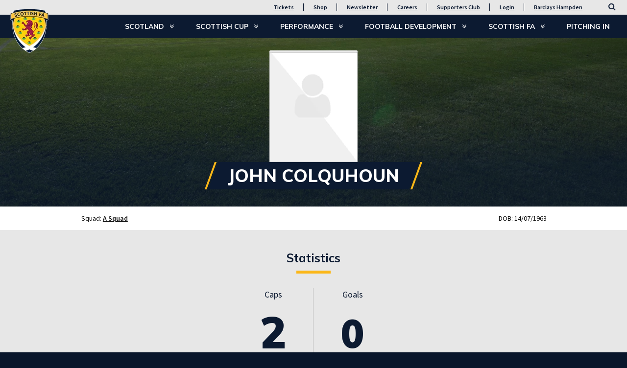

--- FILE ---
content_type: text/html; charset=utf-8
request_url: https://www.scottishfa.co.uk/players/?pid=307&lid=1
body_size: 18256
content:

<!DOCTYPE html>
<html lang="en">
<head>
    

    <meta charset="utf-8">
    <meta http-equiv="X-UA-Compatible" content="IE=edge">
    <meta name="viewport" content="width=device-width, initial-scale=1">
    <meta name="format-detection" content="telephone=no" />

    <link rel="apple-touch-icon" sizes="57x57" href="/apple-icon-57x57.png">
    <link rel="apple-touch-icon" sizes="60x60" href="/apple-icon-60x60.png">
    <link rel="apple-touch-icon" sizes="72x72" href="/apple-icon-72x72.png">
    <link rel="apple-touch-icon" sizes="76x76" href="/apple-icon-76x76.png">
    <link rel="apple-touch-icon" sizes="114x114" href="/apple-icon-114x114.png">
    <link rel="apple-touch-icon" sizes="120x120" href="/apple-icon-120x120.png">
    <link rel="apple-touch-icon" sizes="144x144" href="/apple-icon-144x144.png">
    <link rel="apple-touch-icon" sizes="152x152" href="/apple-icon-152x152.png">
    <link rel="apple-touch-icon" sizes="180x180" href="/apple-icon-180x180.png">
    <link rel="icon" type="image/png" sizes="192x192" href="/android-icon-192x192.png">
    <link rel="icon" type="image/png" sizes="32x32" href="/favicon-32x32.png">
    <link rel="icon" type="image/png" sizes="96x96" href="/favicon-96x96.png">
    <link rel="icon" type="image/png" sizes="16x16" href="/favicon-16x16.png">
    <link rel="manifest" href="/manifest.json">
    <meta name="msapplication-TileColor" content="#ffffff">
    <meta name="msapplication-TileImage" content="/ms-icon-144x144.png">
    <meta name="theme-color" content="#ffffff">

    

<title>John Colquhoun | Scotland | Scottish FA</title><link rel="canonical" href="https://www.scottishfa.co.uk/players/?pid=307&lid=1" />

    


    

<script type="application/ld+json">
    {
        "@context": "https://schema.org",
        "@type": "BreadcrumbList",
        "itemListElement": [
            
            {
                "@type": "ListItem",
                "position": 1,
                "name": "Home",
                "item": "https://www.scottishfa.co.ukhttps://www.scottishfa.co.uk/"
            },
            
            
            {
                "@type": "ListItem",
                "position": 2,
                "name": "Players",
                "item": "https://www.scottishfa.co.ukhttps://www.scottishfa.co.uk/players/"
            }
            
        ]
    }
</script>

    
    <script src="https://ajax.aspnetcdn.com/ajax/jQuery/jquery-3.2.1.min.js"></script>

    
    <link rel="stylesheet" href="/Css/Bootstrap/bootstrap.css" />
    <link href="/css/font-awesome.min.css?cdv=460291585" type="text/css" rel="stylesheet"/><link href="/css/font-lamore-roa.css?cdv=460291585" type="text/css" rel="stylesheet"/><link href="/css/jquery-ui.min.css?cdv=460291585" type="text/css" rel="stylesheet"/><link href="/css/bootstrap/bootstrap-modal.min.css?cdv=460291585" type="text/css" rel="stylesheet"/><link href="/css/jquery.mmenu.all.css?cdv=460291585" type="text/css" rel="stylesheet"/><link href="/css/site.css?cdv=460291585" type="text/css" rel="stylesheet"/><link href="/css/plugins/ekko-lightbox.css?cdv=460291585" type="text/css" rel="stylesheet"/><link href="/css/plugins/lazyframe.css?cdv=460291585" type="text/css" rel="stylesheet"/><link href="/css/mbc-styles.css?cdv=460291585" type="text/css" rel="stylesheet"/><link href="/css/mbc-leaguetable-styles.css?cdv=460291585" type="text/css" rel="stylesheet"/>


    <!--[if lt IE 9]>
      <script src="https://oss.maxcdn.com/html5shiv/3.7.3/html5shiv.min.js"></script>
      <script src="https://oss.maxcdn.com/respond/1.4.2/respond.min.js"></script>
    <![endif]-->
    <link href="https://fonts.googleapis.com/css?family=Muli:300,300i,400,700,800,900|Source+Sans+Pro:300,400,400i,600,600i,700,700i,900,900i" rel="stylesheet">

    
    
    

    

    

<!-- Google Tag Manager -->
<script>(function(w,d,s,l,i){w[l]=w[l]||[];w[l].push({'gtm.start':
new Date().getTime(),event:'gtm.js'});var f=d.getElementsByTagName(s)[0],
j=d.createElement(s),dl=l!='dataLayer'?'&l='+l:'';j.async=true;j.src=
'https://www.googletagmanager.com/gtm.js?id='+i+dl;f.parentNode.insertBefore(j,f);
})(window,document,'script','dataLayer','GTM-WP2G2SS');</script>
<!-- End Google Tag Manager -->
<script>
    window.dataLayer = window.dataLayer || [];
    function gtag(){dataLayer.push(arguments);}
  </script>

</head>
<body>
    <a href="#main-content" class="skip-link">Skip to main content</a>

    

<!-- Google Tag Manager (noscript) -->
<noscript><iframe src="https://www.googletagmanager.com/ns.html?id=GTM-WP2G2SS"
height="0" width="0" style="display:none;visibility:hidden"></iframe></noscript>
<!-- End Google Tag Manager (noscript) -->

    

        <nav class="mmenu" data-search-page="/search-results/">
        <ul>
            <li><a  href="/">Home</a></li>

                <li>
                    <a  href="https://www.scottishfa.co.uk/scotland/" rel="nofollow">
                        Scotland
                    </a>

                        <ul>
                                <li>
                                    <a  href="https://www.scottishfa.co.uk/scotland/news/" rel="nofollow">News</a>

                                </li>
                                <li>
                                    <a  href="https://www.scottishfa.co.uk/scotland/fixtures-results/" rel="nofollow">Fixtures &amp; Results</a>

                                </li>
                                <li>
                                    <a  href="https://www.scottishfa.co.uk/scotland/scotland-squads/" rel="nofollow">Scotland Squads</a>

                                        <ul>
                                                <li>
                                                    <a  href="https://www.scottishfa.co.uk/scotland/scotland-squads/scotland-mens-a/" rel="nofollow">Scotland Men&#39;s A</a>

                                                        <ul>
                                                                <li><a  href="https://www.scottishfa.co.uk/scotland/scotland-squads/scotland-mens-a/news/" rel="nofollow">News</a></li>
                                                                <li><a  href="https://www.scottishfa.co.uk/scotland/scotland-squads/scotland-mens-a/fixtures-results/" rel="nofollow">Fixtures &amp; Results</a></li>
                                                                <li><a  href="https://www.scottishfa.co.uk/scotland/scotland-squads/scotland-mens-a/mens-a/" rel="nofollow">Squad</a></li>
                                                        </ul>
                                                </li>
                                                <li>
                                                    <a  href="https://www.scottishfa.co.uk/scotland/scotland-squads/swnt/" rel="nofollow">SWNT</a>

                                                        <ul>
                                                                <li><a  href="https://www.scottishfa.co.uk/scotland/scotland-squads/swnt/news/" rel="nofollow">News</a></li>
                                                                <li><a  href="https://www.scottishfa.co.uk/scotland/scotland-squads/swnt/swnt-fixtures-results/" rel="nofollow">SWNT Fixtures &amp; Results</a></li>
                                                                <li><a  href="https://www.scottishfa.co.uk/scotland/scotland-squads/swnt/swnt-squad/" rel="nofollow">Squad</a></li>
                                                        </ul>
                                                </li>
                                                <li>
                                                    <a  href="https://www.scottishfa.co.uk/scotland/scotland-squads/mens-under-21s/" rel="nofollow">Men&#39;s Under-21s</a>

                                                        <ul>
                                                                <li><a  href="https://www.scottishfa.co.uk/scotland/scotland-squads/mens-under-21s/news/" rel="nofollow">News</a></li>
                                                                <li><a  href="https://www.scottishfa.co.uk/scotland/scotland-squads/mens-under-21s/fixtures-results/" rel="nofollow">Fixtures &amp; Results</a></li>
                                                                <li><a  href="https://www.scottishfa.co.uk/scotland/scotland-squads/mens-under-21s/under-21-squad/" rel="nofollow">Under-21 Squad</a></li>
                                                        </ul>
                                                </li>
                                                <li>
                                                    <a  href="https://www.scottishfa.co.uk/scotland/scotland-squads/mens-under-19s/" rel="nofollow">Men&#39;s Under-19s</a>

                                                        <ul>
                                                                <li><a  href="https://www.scottishfa.co.uk/scotland/scotland-squads/mens-under-19s/news/" rel="nofollow">News</a></li>
                                                                <li><a  href="https://www.scottishfa.co.uk/scotland/scotland-squads/mens-under-19s/fixtures-results/" rel="nofollow">Fixtures &amp; Results</a></li>
                                                                <li><a  href="https://www.scottishfa.co.uk/scotland/scotland-squads/mens-under-19s/under-19-squad/" rel="nofollow">Under-19 Squad</a></li>
                                                        </ul>
                                                </li>
                                                <li>
                                                    <a  href="https://www.scottishfa.co.uk/scotland/scotland-squads/mens-under-18s/" rel="nofollow">Men&#39;s Under-18s</a>

                                                        <ul>
                                                                <li><a  href="https://www.scottishfa.co.uk/scotland/scotland-squads/mens-under-18s/news/" rel="nofollow">News</a></li>
                                                                <li><a  href="https://www.scottishfa.co.uk/scotland/scotland-squads/mens-under-18s/fixtures-results/" rel="nofollow">Fixtures &amp; Results</a></li>
                                                        </ul>
                                                </li>
                                                <li>
                                                    <a  href="https://www.scottishfa.co.uk/scotland/scotland-squads/mens-under-17s/" rel="nofollow">Men&#39;s Under-17s</a>

                                                        <ul>
                                                                <li><a  href="https://www.scottishfa.co.uk/scotland/scotland-squads/mens-under-17s/news/" rel="nofollow">News</a></li>
                                                                <li><a  href="https://www.scottishfa.co.uk/scotland/scotland-squads/mens-under-17s/fixtures-results/" rel="nofollow">Fixtures &amp; Results</a></li>
                                                        </ul>
                                                </li>
                                                <li>
                                                    <a  href="https://www.scottishfa.co.uk/scotland/scotland-squads/mens-under-16s/" rel="nofollow">Men&#39;s Under-16s</a>

                                                        <ul>
                                                                <li><a  href="https://www.scottishfa.co.uk/scotland/scotland-squads/mens-under-16s/news/" rel="nofollow">News</a></li>
                                                                <li><a  href="https://www.scottishfa.co.uk/scotland/scotland-squads/mens-under-16s/fixtures-results/" rel="nofollow">Fixtures &amp; Results</a></li>
                                                        </ul>
                                                </li>
                                                <li>
                                                    <a  href="https://www.scottishfa.co.uk/scotland/scotland-squads/mens-under-15s/" rel="nofollow">Men&#39;s Under-15s</a>

                                                </li>
                                                <li>
                                                    <a  href="https://www.scottishfa.co.uk/scotland/scotland-squads/womens-under-23s/" rel="nofollow">Women&#39;s Under-23s</a>

                                                        <ul>
                                                                <li><a  href="https://www.scottishfa.co.uk/scotland/scotland-squads/womens-under-23s/news/" rel="nofollow">News</a></li>
                                                                <li><a  href="https://www.scottishfa.co.uk/scotland/scotland-squads/womens-under-23s/fixtures-results/" rel="nofollow">Fixtures &amp; Results</a></li>
                                                        </ul>
                                                </li>
                                                <li>
                                                    <a  href="https://www.scottishfa.co.uk/scotland/scotland-squads/womens-under-19s/" rel="nofollow">Women&#39;s Under-19s</a>

                                                        <ul>
                                                                <li><a  href="https://www.scottishfa.co.uk/scotland/scotland-squads/womens-under-19s/news/" rel="nofollow">News</a></li>
                                                                <li><a  href="https://www.scottishfa.co.uk/scotland/scotland-squads/womens-under-19s/fixtures-results/" rel="nofollow">Fixtures &amp; Results</a></li>
                                                                <li><a  href="https://www.scottishfa.co.uk/scotland/scotland-squads/womens-under-19s/womens-under-19-squad/" rel="nofollow">Women&#39;s Under-19 Squad</a></li>
                                                        </ul>
                                                </li>
                                                <li>
                                                    <a  href="https://www.scottishfa.co.uk/scotland/scotland-squads/womens-under-17s/" rel="nofollow">Women&#39;s Under-17s</a>

                                                        <ul>
                                                                <li><a  href="https://www.scottishfa.co.uk/scotland/scotland-squads/womens-under-17s/news/" rel="nofollow">News</a></li>
                                                                <li><a  href="https://www.scottishfa.co.uk/scotland/scotland-squads/womens-under-17s/fixtures-results/" rel="nofollow">Fixtures &amp; Results</a></li>
                                                        </ul>
                                                </li>
                                                <li>
                                                    <a  href="https://www.scottishfa.co.uk/scotland/scotland-squads/womens-under-16s/" rel="nofollow">Women&#39;s Under-16s</a>

                                                        <ul>
                                                                <li><a  href="https://www.scottishfa.co.uk/scotland/scotland-squads/womens-under-16s/news/" rel="nofollow">News</a></li>
                                                                <li><a  href="https://www.scottishfa.co.uk/scotland/scotland-squads/womens-under-16s/fixtures-results/" rel="nofollow">Fixtures &amp; Results</a></li>
                                                        </ul>
                                                </li>

                                        </ul>
                                </li>
                                <li>
                                    <a  href="https://www.scottishfa.co.uk/scotland/supporters-tickets/" rel="nofollow">Supporters &amp; Tickets</a>

                                        <ul>
                                                <li>
                                                    <a  href="https://www.scottishfa.co.uk/scotland/supporters-tickets/news/" rel="nofollow">News</a>

                                                </li>
                                                <li>
                                                    <a  href="https://www.scottishfa.co.uk/scotland/supporters-tickets/scotland-tickets/" rel="nofollow">Scotland Tickets</a>

                                                </li>
                                                <li>
                                                    <a  href="https://www.scottishfa.co.uk/scotland/supporters-tickets/ticket-information/" rel="nofollow">Ticket Information</a>

                                                        <ul>
                                                                <li><a  href="https://www.scottishfa.co.uk/scotland/supporters-tickets/ticket-information/hampden-park-ticket-app/" rel="nofollow">Hampden Park Ticket App</a></li>
                                                                <li><a  href="https://www.scottishfa.co.uk/scotland/supporters-tickets/ticket-information/ssc-ticket-info/" rel="nofollow">SSC Ticket Info</a></li>
                                                                <li><a  href="https://www.scottishfa.co.uk/scotland/supporters-tickets/ticket-information/2026-world-cup-ticket-information/" rel="nofollow">2026 World Cup Ticket Information</a></li>
                                                        </ul>
                                                </li>
                                                <li>
                                                    <a  href="https://www.scottishfa.co.uk/scotland/supporters-tickets/scotland-supporters-club-membership/" rel="nofollow">Scotland Supporters Club Membership</a>

                                                        <ul>
                                                                <li><a  href="https://www.scottishfa.co.uk/scotland/supporters-tickets/scotland-supporters-club-membership/ssc-faqs/" rel="nofollow">SSC FAQs</a></li>
                                                                <li><a  href="https://www.scottishfa.co.uk/scotland/supporters-tickets/scotland-supporters-club-membership/ssc-loyalty-points/" rel="nofollow">SSC Loyalty Points</a></li>
                                                                <li><a  href="https://www.scottishfa.co.uk/scotland/supporters-tickets/scotland-supporters-club-membership/ssc-benefits/" rel="nofollow">SSC Benefits</a></li>
                                                        </ul>
                                                </li>
                                                <li>
                                                    <a  href="https://www.scottishfa.co.uk/scotland/supporters-tickets/barclays-hampden-hospitality/" rel="nofollow">Barclays Hampden Hospitality</a>

                                                </li>
                                                <li>
                                                    <a  href="https://www.scottishfa.co.uk/scotland/supporters-tickets/matchday-information/" rel="nofollow">Matchday Information</a>

                                                        <ul>
                                                                <li><a  href="https://www.scottishfa.co.uk/scotland/supporters-tickets/matchday-information/supporters-buses/" rel="nofollow">Supporters Buses</a></li>
                                                                <li><a  href="https://www.scottishfa.co.uk/scotland/supporters-tickets/matchday-information/code-of-conduct/" rel="nofollow">Code of Conduct</a></li>
                                                        </ul>
                                                </li>

                                        </ul>
                                </li>
                                <li>
                                    <a  href="https://www.scottishfa.co.uk/scotland/shop/" rel="nofollow">Shop</a>

                                </li>
                                <li>
                                    <a  href="https://www.scottishfa.co.uk/scotland/50-greatest/" rel="nofollow">50 Greatest Internationals</a>

                                </li>
                                <li>
                                    <a  href="https://www.scottishfa.co.uk/scotland/roll-of-honour/" rel="nofollow">Roll of Honour</a>

                                </li>
                        </ul>

                </li>
                <li>
                    <a  href="https://www.scottishfa.co.uk/scottish-cup/" rel="nofollow">
                        Scottish Cup
                    </a>

                        <ul>
                                <li>
                                    <a  href="https://www.scottishfa.co.uk/scottish-cup/scottish-gas-mens-scottish-cup/" rel="nofollow">Scottish Gas Men&#39;s Scottish Cup</a>

                                        <ul>
                                                <li>
                                                    <a  href="https://www.scottishfa.co.uk/scottish-cup/scottish-gas-mens-scottish-cup/news/" rel="nofollow">News</a>

                                                </li>
                                                <li>
                                                    <a  href="https://www.scottishfa.co.uk/scottish-cup/scottish-gas-mens-scottish-cup/fixtures-results/" rel="nofollow">Fixtures &amp; Results</a>

                                                </li>
                                                <li>
                                                    <a  href="https://www.scottishfa.co.uk/scottish-cup/scottish-gas-mens-scottish-cup/format-rules/" rel="nofollow">Format &amp; Rules</a>

                                                </li>
                                                <li>
                                                    <a  href="https://www.scottishfa.co.uk/scottish-cup/scottish-gas-mens-scottish-cup/scottish-cup-360/" rel="nofollow">Scottish Cup 360</a>

                                                </li>
                                                <li>
                                                    <a  href="https://www.scottishfa.co.uk/scottish-cup/scottish-gas-mens-scottish-cup/archive/" rel="nofollow">Archive</a>

                                                        <ul>
                                                                <li><a  href="https://www.scottishfa.co.uk/scottish-cup/scottish-gas-mens-scottish-cup/archive/scottish-cup-history/" rel="nofollow">Scottish Cup History</a></li>
                                                        </ul>
                                                </li>

                                        </ul>
                                </li>
                                <li>
                                    <a  href="https://www.scottishfa.co.uk/scottish-cup/scottish-gas-womens-scottish-cup/" rel="nofollow">Scottish Gas Women&#39;s Scottish Cup</a>

                                        <ul>
                                                <li>
                                                    <a  href="https://www.scottishfa.co.uk/scottish-cup/scottish-gas-womens-scottish-cup/news/" rel="nofollow">News</a>

                                                </li>
                                                <li>
                                                    <a  href="https://www.scottishfa.co.uk/scottish-cup/scottish-gas-womens-scottish-cup/fixtures-results/" rel="nofollow">Fixtures &amp; Results</a>

                                                </li>
                                                <li>
                                                    <a  href="https://www.scottishfa.co.uk/scottish-cup/scottish-gas-womens-scottish-cup/format-rules/" rel="nofollow">Format &amp; Rules</a>

                                                </li>
                                                <li>
                                                    <a  href="https://www.scottishfa.co.uk/scottish-cup/scottish-gas-womens-scottish-cup/womens-scottish-cup-past-winners/" rel="nofollow">Women&#39;s Scottish Cup Past Winners</a>

                                                </li>

                                        </ul>
                                </li>
                                <li>
                                    <a  href="https://www.scottishfa.co.uk/scottish-cup/youth-cup/" rel="nofollow">Youth Cup</a>

                                        <ul>
                                                <li>
                                                    <a  href="https://www.scottishfa.co.uk/scottish-cup/youth-cup/news/" rel="nofollow">News</a>

                                                </li>
                                                <li>
                                                    <a  href="https://www.scottishfa.co.uk/scottish-cup/youth-cup/fixtures-results/" rel="nofollow">Fixtures &amp; Results</a>

                                                </li>
                                                <li>
                                                    <a  href="https://www.scottishfa.co.uk/scottish-cup/youth-cup/format-rules/" rel="nofollow">Format &amp; Rules</a>

                                                </li>
                                                <li>
                                                    <a  href="https://www.scottishfa.co.uk/scottish-cup/youth-cup/youth-cup-past-winners/" rel="nofollow">Youth Cup Past Winners</a>

                                                </li>

                                        </ul>
                                </li>
                                <li>
                                    <a  href="https://www.scottishfa.co.uk/scottish-cup/barclays-hampden-hospitality/" rel="nofollow">Barclays Hampden Hospitality</a>

                                </li>
                                <li>
                                    <a  href="https://www.scottishfa.co.uk/scottish-cup/scottish-gas-hub/" rel="nofollow">Scottish Gas Hub</a>

                                        <ul>
                                                <li>
                                                    <a  href="https://www.scottishfa.co.uk/scottish-cup/scottish-gas-hub/cups/" rel="nofollow">Cups</a>

                                                </li>
                                                <li>
                                                    <a  href="https://www.scottishfa.co.uk/scottish-cup/scottish-gas-hub/camps/" rel="nofollow">Camps</a>

                                                        <ul>
                                                                <li><a  href="https://www.scottishfa.co.uk/scottish-cup/scottish-gas-hub/camps/scottish-gas-para-festivals/" rel="nofollow">Scottish Gas Para Festivals</a></li>
                                                        </ul>
                                                </li>

                                        </ul>
                                </li>
                        </ul>

                </li>
                <li>
                    <a  href="https://www.scottishfa.co.uk/performance/" rel="nofollow">
                        Performance
                    </a>

                        <ul>
                                <li>
                                    <a  href="https://www.scottishfa.co.uk/performance/news/" rel="nofollow">News</a>

                                </li>
                                <li>
                                    <a  href="https://www.scottishfa.co.uk/performance/jd-performance-schools/" rel="nofollow">JD Performance Schools</a>

                                        <ul>
                                                <li>
                                                    <a  href="https://www.scottishfa.co.uk/performance/jd-performance-schools/braidhurst-high-school-motherwell/" rel="nofollow">Braidhurst High School Motherwell</a>

                                                </li>
                                                <li>
                                                    <a  href="https://www.scottishfa.co.uk/performance/jd-performance-schools/broughton-high-school-edinburgh/" rel="nofollow">Broughton High School Edinburgh</a>

                                                </li>
                                                <li>
                                                    <a  href="https://www.scottishfa.co.uk/performance/jd-performance-schools/graeme-high-school-falkirk/" rel="nofollow">Graeme High School Falkirk</a>

                                                </li>
                                                <li>
                                                    <a  href="https://www.scottishfa.co.uk/performance/jd-performance-schools/grange-academy-kilmarnock/" rel="nofollow">Grange Academy Kilmarnock</a>

                                                </li>
                                                <li>
                                                    <a  href="https://www.scottishfa.co.uk/performance/jd-performance-schools/hazlehead-academy-aberdeen/" rel="nofollow">Hazlehead Academy Aberdeen</a>

                                                </li>
                                                <li>
                                                    <a  href="https://www.scottishfa.co.uk/performance/jd-performance-schools/holyrood-secondary-glasgow/" rel="nofollow">Holyrood Secondary Glasgow</a>

                                                </li>
                                                <li>
                                                    <a  href="https://www.scottishfa.co.uk/performance/jd-performance-schools/st-johns-high-school-dundee/" rel="nofollow">St John&#39;s High School Dundee</a>

                                                </li>

                                        </ul>
                                </li>
                                <li>
                                    <a  href="https://www.scottishfa.co.uk/performance/club-academy-scotland/" rel="nofollow">Club Academy Scotland</a>

                                        <ul>
                                                <li>
                                                    <a  href="https://www.scottishfa.co.uk/performance/club-academy-scotland/fixtures-results/" rel="nofollow">Fixtures &amp; Results</a>

                                                </li>
                                                <li>
                                                    <a  href="https://www.scottishfa.co.uk/performance/club-academy-scotland/club-academy-scotland-league-tables/" rel="nofollow">Club Academy Scotland League Tables</a>

                                                </li>

                                        </ul>
                                </li>
                                <li>
                                    <a  href="https://www.scottishfa.co.uk/performance/next-gen/" rel="nofollow">Next Gen</a>

                                        <ul>
                                                <li>
                                                    <a  href="https://www.scottishfa.co.uk/performance/next-gen/fixtures-results/" rel="nofollow">Fixtures &amp; Results</a>

                                                </li>
                                                <li>
                                                    <a  href="https://www.scottishfa.co.uk/performance/next-gen/nextgen-news/" rel="nofollow">NextGen News</a>

                                                </li>

                                        </ul>
                                </li>
                        </ul>

                </li>
                <li>
                    <a  href="https://www.scottishfa.co.uk/football-development/" rel="nofollow">
                        Football Development
                    </a>

                        <ul>
                                <li>
                                    <a  href="https://www.scottishfa.co.uk/football-development/news/" rel="nofollow">News</a>

                                </li>
                                <li>
                                    <a  href="https://www.scottishfa.co.uk/football-development/participation/" rel="nofollow">Participation</a>

                                        <ul>
                                                <li>
                                                    <a  href="https://www.scottishfa.co.uk/football-development/participation/childrens-youth-football/" rel="nofollow">Children&#39;s &amp; Youth Football</a>

                                                        <ul>
                                                                <li><a  href="https://www.scottishfa.co.uk/football-development/participation/childrens-youth-football/player-journey/" rel="nofollow">Player Journey</a></li>
                                                                <li><a  href="https://www.scottishfa.co.uk/football-development/participation/childrens-youth-football/mini-kickers/" rel="nofollow">Mini-Kickers</a></li>
                                                                <li><a  href="https://www.scottishfa.co.uk/football-development/participation/childrens-youth-football/cashback-for-communitites/" rel="nofollow">Cashback for Communitites</a></li>
                                                                <li><a  href="https://www.scottishfa.co.uk/football-development/participation/childrens-youth-football/mcdonalds-fun-football/" rel="nofollow">McDonald&#39;s Fun Football</a></li>
                                                                <li><a  href="https://www.scottishfa.co.uk/football-development/participation/childrens-youth-football/heading/" rel="nofollow">Heading Guidelines</a></li>
                                                        </ul>
                                                </li>
                                                <li>
                                                    <a  href="https://www.scottishfa.co.uk/football-development/participation/adult-18-yearsplus-football/" rel="nofollow">Adult (18 years+) Football</a>

                                                        <ul>
                                                                <li><a  href="https://www.scottishfa.co.uk/football-development/participation/adult-18-yearsplus-football/futsal/" rel="nofollow">Futsal</a></li>
                                                                <li><a  href="https://www.scottishfa.co.uk/football-development/participation/adult-18-yearsplus-football/walking-football/" rel="nofollow">Walking Football</a></li>
                                                                <li><a  href="https://www.scottishfa.co.uk/football-development/participation/adult-18-yearsplus-football/heading-guidance/" rel="nofollow">Heading Guidance</a></li>
                                                        </ul>
                                                </li>
                                                <li>
                                                    <a  href="https://www.scottishfa.co.uk/football-development/participation/girls-womens-football/" rel="nofollow">Girls&#39; &amp; Women&#39;s Football</a>

                                                        <ul>
                                                                <li><a  href="https://www.scottishfa.co.uk/football-development/participation/girls-womens-football/kdm-group-soccer-centres/" rel="nofollow">KDM Group Soccer Centres</a></li>
                                                                <li><a  href="https://www.scottishfa.co.uk/football-development/participation/girls-womens-football/spar-future-stars-football-cup/" rel="nofollow">SPAR Future Stars Football Cup</a></li>
                                                                <li><a  href="https://www.scottishfa.co.uk/football-development/participation/girls-womens-football/uefa-disney-playmakers/" rel="nofollow">UEFA Disney Playmakers</a></li>
                                                        </ul>
                                                </li>
                                                <li>
                                                    <a  href="https://www.scottishfa.co.uk/football-development/participation/para-football/" rel="nofollow">Para-Football</a>

                                                </li>

                                        </ul>
                                </li>
                                <li>
                                    <a  href="https://www.scottishfa.co.uk/football-development/attractive-game/" rel="nofollow">Attractive Game</a>

                                        <ul>
                                                <li>
                                                    <a  href="https://www.scottishfa.co.uk/football-development/attractive-game/facilities/" rel="nofollow">Facilities</a>

                                                </li>
                                                <li>
                                                    <a  href="https://www.scottishfa.co.uk/football-development/attractive-game/grassroots-awards/" rel="nofollow">Grassroots Awards</a>

                                                        <ul>
                                                                <li><a  href="https://www.scottishfa.co.uk/football-development/attractive-game/grassroots-awards/award-categories/" rel="nofollow">Award Categories</a></li>
                                                                <li><a  href="https://www.scottishfa.co.uk/football-development/attractive-game/grassroots-awards/winners/" rel="nofollow">Winners</a></li>
                                                        </ul>
                                                </li>
                                                <li>
                                                    <a  href="https://www.scottishfa.co.uk/football-development/attractive-game/discrimination-reporting-form/" rel="nofollow">Discrimination Reporting Form</a>

                                                </li>

                                        </ul>
                                </li>
                                <li>
                                    <a  href="https://www.scottishfa.co.uk/football-development/coaching/" rel="nofollow">Coaching</a>

                                        <ul>
                                                <li>
                                                    <a  href="https://www.scottishfa.co.uk/football-development/coaching/news/" rel="nofollow">News</a>

                                                </li>
                                                <li>
                                                    <a  href="https://www.scottishfa.co.uk/football-development/coaching/become-a-coach/" rel="nofollow">Become a Coach</a>

                                                </li>
                                                <li>
                                                    <a  href="https://www.scottishfa.co.uk/football-development/coaching/find-a-course/" rel="nofollow">Find a Course</a>

                                                </li>
                                                <li>
                                                    <a  href="https://www.scottishfa.co.uk/football-development/coaching/coaching-pathway/" rel="nofollow">Coaching Pathway</a>

                                                        <ul>
                                                                <li><a  href="https://www.scottishfa.co.uk/football-development/coaching/coaching-pathway/main-youthadult-pathway/" rel="nofollow">Main (Youth/Adult) Pathway</a></li>
                                                                <li><a  href="https://www.scottishfa.co.uk/football-development/coaching/coaching-pathway/goalkeeping-pathway/" rel="nofollow">Goalkeeping Pathway</a></li>
                                                                <li><a  href="https://www.scottishfa.co.uk/football-development/coaching/coaching-pathway/childrens-pathway/" rel="nofollow">Children&#39;s Pathway</a></li>
                                                                <li><a  href="https://www.scottishfa.co.uk/football-development/coaching/coaching-pathway/futsal-pathway/" rel="nofollow">Futsal Pathway</a></li>
                                                                <li><a  href="https://www.scottishfa.co.uk/football-development/coaching/coaching-pathway/degree-specialist-courses/" rel="nofollow">Degree &amp; Specialist Courses</a></li>
                                                                <li><a  href="https://www.scottishfa.co.uk/football-development/coaching/coaching-pathway/talent-id-pathway/" rel="nofollow">Talent ID Pathway</a></li>
                                                        </ul>
                                                </li>
                                                <li>
                                                    <a  href="https://www.scottishfa.co.uk/football-development/coaching/development/" rel="nofollow">Coaching Development</a>

                                                        <ul>
                                                                <li><a  href="https://www.scottishfa.co.uk/football-development/coaching/development/coaching-cpd/" rel="nofollow">Coaching CPD</a></li>
                                                                <li><a  href="https://www.scottishfa.co.uk/football-development/coaching/development/continuous-coach-development-ccd/" rel="nofollow">Continuous Coach Development (CCD)</a></li>
                                                                <li><a  href="https://www.scottishfa.co.uk/football-development/coaching/development/scottish-football-coaching-podcast/" rel="nofollow">Scottish Football Coaching Podcast</a></li>
                                                        </ul>
                                                </li>
                                                <li>
                                                    <a  href="https://www.scottishfa.co.uk/football-development/coaching/coach-education-newsletter/" rel="nofollow">Coach Education Newsletter</a>

                                                </li>
                                                <li>
                                                    <a  href="https://www.scottishfa.co.uk/football-development/coaching/chase-coaching-programme/" rel="nofollow">Chase Coaching Programme</a>

                                                </li>

                                        </ul>
                                </li>
                                <li>
                                    <a  href="https://www.scottishfa.co.uk/football-development/club-services/" rel="nofollow">Club Services</a>

                                        <ul>
                                                <li>
                                                    <a  href="https://www.scottishfa.co.uk/football-development/club-services/developing-your-club/" rel="nofollow">Developing Your Club</a>

                                                        <ul>
                                                                <li><a  href="https://www.scottishfa.co.uk/football-development/club-services/developing-your-club/club-resources/" rel="nofollow">Club Resources</a></li>
                                                                <li><a  href="https://www.scottishfa.co.uk/football-development/club-services/developing-your-club/club-stories/" rel="nofollow">Club Stories</a></li>
                                                                <li><a  href="https://www.scottishfa.co.uk/football-development/club-services/developing-your-club/scottish-football-marketing-podcast/" rel="nofollow">Scottish Football Marketing Podcast</a></li>
                                                                <li><a  href="https://www.scottishfa.co.uk/football-development/club-services/developing-your-club/howdens-game-changer-programme/" rel="nofollow">Howdens Game Changer Programme</a></li>
                                                        </ul>
                                                </li>
                                                <li>
                                                    <a  href="https://www.scottishfa.co.uk/football-development/club-services/teamworks/" rel="nofollow">Teamworks</a>

                                                </li>
                                                <li>
                                                    <a  href="https://www.scottishfa.co.uk/football-development/club-services/club-accreditation/" rel="nofollow">Club Accreditation</a>

                                                        <ul>
                                                                <li><a  href="https://www.scottishfa.co.uk/football-development/club-services/club-accreditation/quality-mark-criteria/" rel="nofollow">Quality Mark Criteria</a></li>
                                                                <li><a  href="https://www.scottishfa.co.uk/football-development/club-services/club-accreditation/quality-mark-club-opt-in/" rel="nofollow">Quality Mark Club Opt-In</a></li>
                                                                <li><a  href="https://www.scottishfa.co.uk/football-development/club-services/club-accreditation/quality-mark-club-sign-up/" rel="nofollow">Quality Mark Club Sign Up</a></li>
                                                                <li><a  href="https://www.scottishfa.co.uk/football-development/club-services/club-accreditation/club-resources/" rel="nofollow">Club Resources</a></li>
                                                        </ul>
                                                </li>
                                                <li>
                                                    <a  href="https://www.scottishfa.co.uk/football-development/club-services/scottish-fa-grassroots-pitch-facilities-case-studies/" rel="nofollow">Scottish FA Grassroots Pitch &amp; Facilities Case Studies</a>

                                                        <ul>
                                                                <li><a  href="https://www.scottishfa.co.uk/football-development/club-services/scottish-fa-grassroots-pitch-facilities-case-studies/netherdale-arena/" rel="nofollow">Netherdale Arena</a></li>
                                                                <li><a  href="https://www.scottishfa.co.uk/football-development/club-services/scottish-fa-grassroots-pitch-facilities-case-studies/station-park/" rel="nofollow">Station Park</a></li>
                                                                <li><a  href="https://www.scottishfa.co.uk/football-development/club-services/scottish-fa-grassroots-pitch-facilities-case-studies/gussie-park/" rel="nofollow">Gussie Park</a></li>
                                                        </ul>
                                                </li>
                                                <li>
                                                    <a  href="https://www.scottishfa.co.uk/football-development/club-services/scottish-fa-extra-time-programme/" rel="nofollow">Scottish FA Extra Time Programme</a>

                                                </li>

                                        </ul>
                                </li>
                                <li>
                                    <a  href="https://www.scottishfa.co.uk/football-development/regions/" rel="nofollow">Regions</a>

                                        <ul>
                                                <li>
                                                    <a  href="https://www.scottishfa.co.uk/football-development/regions/news/" rel="nofollow">News</a>

                                                </li>
                                                <li>
                                                    <a  href="https://www.scottishfa.co.uk/football-development/regions/north-region/" rel="nofollow">North Region</a>

                                                </li>
                                                <li>
                                                    <a  href="https://www.scottishfa.co.uk/football-development/regions/central-region/" rel="nofollow">Central Region</a>

                                                </li>
                                                <li>
                                                    <a  href="https://www.scottishfa.co.uk/football-development/regions/east-region/" rel="nofollow">East Region</a>

                                                </li>
                                                <li>
                                                    <a  href="https://www.scottishfa.co.uk/football-development/regions/west-region/" rel="nofollow">West Region</a>

                                                </li>
                                                <li>
                                                    <a  href="https://www.scottishfa.co.uk/football-development/regions/south-east-region/" rel="nofollow">South East Region</a>

                                                </li>
                                                <li>
                                                    <a  href="https://www.scottishfa.co.uk/football-development/regions/south-west-region/" rel="nofollow">South West Region</a>

                                                </li>

                                        </ul>
                                </li>
                                <li>
                                    <a  href="https://www.scottishfa.co.uk/football-development/value-of-football/" rel="nofollow">Value of Football</a>

                                </li>
                                <li>
                                    <a  href="https://www.scottishfa.co.uk/football-development/scottish-football-facilities-fund/" rel="nofollow">Scottish Football Facilities Fund</a>

                                        <ul>
                                                <li>
                                                    <a  href="https://www.scottishfa.co.uk/football-development/scottish-football-facilities-fund/scottish-fa-grassroots-pitch-facilities-case-studies/" rel="nofollow">Scottish FA Grassroots Pitch &amp; Facilities Case Studies</a>

                                                        <ul>
                                                                <li><a  href="https://www.scottishfa.co.uk/football-development/scottish-football-facilities-fund/scottish-fa-grassroots-pitch-facilities-case-studies/netherdale-arena/" rel="nofollow">Netherdale Arena</a></li>
                                                                <li><a  href="https://www.scottishfa.co.uk/football-development/scottish-football-facilities-fund/scottish-fa-grassroots-pitch-facilities-case-studies/station-park/" rel="nofollow">Station Park</a></li>
                                                                <li><a  href="https://www.scottishfa.co.uk/football-development/scottish-football-facilities-fund/scottish-fa-grassroots-pitch-facilities-case-studies/gussie-park/" rel="nofollow">Gussie Park</a></li>
                                                        </ul>
                                                </li>

                                        </ul>
                                </li>
                        </ul>

                </li>
                <li>
                    <a  href="https://www.scottishfa.co.uk/scottish-fa/" rel="nofollow">
                        Scottish FA
                    </a>

                        <ul>
                                <li>
                                    <a  href="https://www.scottishfa.co.uk/scottish-fa/news/" rel="nofollow">News</a>

                                </li>
                                <li>
                                    <a  href="https://www.scottishfa.co.uk/scottish-fa/referees/" rel="nofollow">Referees</a>

                                        <ul>
                                                <li>
                                                    <a  href="https://www.scottishfa.co.uk/scottish-fa/referees/news/" rel="nofollow">News</a>

                                                </li>
                                                <li>
                                                    <a  href="https://www.scottishfa.co.uk/scottish-fa/referees/referee-appointments/" rel="nofollow">Referee Appointments</a>

                                                </li>
                                                <li>
                                                    <a  href="https://www.scottishfa.co.uk/scottish-fa/referees/become-a-referee/" rel="nofollow">Become A Referee</a>

                                                        <ul>
                                                                <li><a  href="https://www.scottishfa.co.uk/scottish-fa/referees/become-a-referee/referee-structure-pathway/" rel="nofollow">Referee Structure &amp; Pathway</a></li>
                                                                <li><a  href="https://www.scottishfa.co.uk/scottish-fa/referees/become-a-referee/female-referee-recruitment/" rel="nofollow">Female Referee Recruitment</a></li>
                                                        </ul>
                                                </li>
                                                <li>
                                                    <a  href="https://www.scottishfa.co.uk/scottish-fa/referees/referee-associations/" rel="nofollow">Referees&#39; Associations</a>

                                                        <ul>
                                                                <li><a  href="https://www.scottishfa.co.uk/scottish-fa/referees/referee-associations/aberdeen/" rel="nofollow">Aberdeen</a></li>
                                                                <li><a  href="https://www.scottishfa.co.uk/scottish-fa/referees/referee-associations/angus-perthshire/" rel="nofollow">Angus &amp; Perthshire</a></li>
                                                                <li><a  href="https://www.scottishfa.co.uk/scottish-fa/referees/referee-associations/ayrshire/" rel="nofollow">Ayrshire</a></li>
                                                                <li><a  href="https://www.scottishfa.co.uk/scottish-fa/referees/referee-associations/edinburgh/" rel="nofollow">Edinburgh</a></li>
                                                                <li><a  href="https://www.scottishfa.co.uk/scottish-fa/referees/referee-associations/fife/" rel="nofollow">Fife</a></li>
                                                                <li><a  href="https://www.scottishfa.co.uk/scottish-fa/referees/referee-associations/glasgow/" rel="nofollow">Glasgow</a></li>
                                                                <li><a  href="https://www.scottishfa.co.uk/scottish-fa/referees/referee-associations/lanarkshire/" rel="nofollow">Lanarkshire</a></li>
                                                                <li><a  href="https://www.scottishfa.co.uk/scottish-fa/referees/referee-associations/moray-banff/" rel="nofollow">Moray &amp; Banff</a></li>
                                                                <li><a  href="https://www.scottishfa.co.uk/scottish-fa/referees/referee-associations/north-of-scotland/" rel="nofollow">North of Scotland</a></li>
                                                                <li><a  href="https://www.scottishfa.co.uk/scottish-fa/referees/referee-associations/renfrewshire/" rel="nofollow">Renfrewshire</a></li>
                                                                <li><a  href="https://www.scottishfa.co.uk/scottish-fa/referees/referee-associations/south-of-scotland/" rel="nofollow">South of Scotland</a></li>
                                                                <li><a  href="https://www.scottishfa.co.uk/scottish-fa/referees/referee-associations/stirlingshire/" rel="nofollow">Stirlingshire</a></li>
                                                                <li><a  href="https://www.scottishfa.co.uk/scottish-fa/referees/referee-associations/referee-association-training-days/" rel="nofollow">Referee Association Training Days</a></li>
                                                        </ul>
                                                </li>
                                                <li>
                                                    <a  href="https://www.scottishfa.co.uk/scottish-fa/referees/referee-education/" rel="nofollow">Referee Education</a>

                                                        <ul>
                                                                <li><a  href="https://www.scottishfa.co.uk/scottish-fa/referees/referee-education/referee-courses/" rel="nofollow">Referee Courses</a></li>
                                                                <li><a  href="https://www.scottishfa.co.uk/scottish-fa/referees/referee-education/laws-of-the-game/" rel="nofollow">Laws of the Game</a></li>
                                                                <li><a  href="https://www.scottishfa.co.uk/scottish-fa/referees/referee-education/sqa-awards-login/" rel="nofollow">SQA Awards &amp; Login</a></li>
                                                        </ul>
                                                </li>
                                                <li>
                                                    <a  href="https://www.scottishfa.co.uk/scottish-fa/referees/child-wellbeing-and-protection-policy-procedures-and-guidance/" rel="nofollow">Child Wellbeing and Protection Policy, Procedures and Guidance</a>

                                                </li>
                                                <li>
                                                    <a  href="https://www.scottishfa.co.uk/scottish-fa/referees/key-match-incident-review-panel-outcomes/" rel="nofollow">Key Match Incident Review Panel Outcomes</a>

                                                </li>

                                        </ul>
                                </li>
                                <li>
                                    <a  href="https://www.scottishfa.co.uk/scottish-fa/football-governance/" rel="nofollow">Football Governance</a>

                                        <ul>
                                                <li>
                                                    <a  href="https://www.scottishfa.co.uk/scottish-fa/football-governance/scottish-fa-handbook/" rel="nofollow">Scottish FA Handbook</a>

                                                </li>
                                                <li>
                                                    <a  href="https://www.scottishfa.co.uk/scottish-fa/football-governance/judicial-panel-protocol/" rel="nofollow">Judicial Panel Protocol</a>

                                                </li>
                                                <li>
                                                    <a  href="https://www.scottishfa.co.uk/scottish-fa/football-governance/disciplinary/" rel="nofollow">Disciplinary</a>

                                                        <ul>
                                                                <li><a  href="https://www.scottishfa.co.uk/scottish-fa/football-governance/disciplinary/disciplinary-updates/" rel="nofollow">Disciplinary Updates</a></li>
                                                                <li><a  href="https://www.scottishfa.co.uk/scottish-fa/football-governance/disciplinary/player-suspensions/" rel="nofollow">Player Suspensions</a></li>
                                                        </ul>
                                                </li>
                                                <li>
                                                    <a  href="https://www.scottishfa.co.uk/scottish-fa/football-governance/club-licensing/" rel="nofollow">Club Licensing</a>

                                                </li>
                                                <li>
                                                    <a  href="https://www.scottishfa.co.uk/scottish-fa/football-governance/registrations/" rel="nofollow">Registrations</a>

                                                </li>
                                                <li>
                                                    <a  href="https://www.scottishfa.co.uk/scottish-fa/football-governance/integrity-and-anti-doping/" rel="nofollow">Integrity and Anti-Doping</a>

                                                        <ul>
                                                                <li><a  href="https://www.scottishfa.co.uk/scottish-fa/football-governance/integrity-and-anti-doping/staying-clean/" rel="nofollow">Staying Clean</a></li>
                                                                <li><a  href="https://www.scottishfa.co.uk/scottish-fa/football-governance/integrity-and-anti-doping/anti-doping-testing/" rel="nofollow">Anti-Doping Testing</a></li>
                                                                <li><a  href="https://www.scottishfa.co.uk/scottish-fa/football-governance/integrity-and-anti-doping/anti-doping-resources/" rel="nofollow">Anti-doping Resources</a></li>
                                                                <li><a  href="https://www.scottishfa.co.uk/scottish-fa/football-governance/integrity-and-anti-doping/summary-of-anti-doping-activities-202122/" rel="nofollow">Summary of Anti-Doping Activities 2021/22</a></li>
                                                        </ul>
                                                </li>
                                                <li>
                                                    <a  href="https://www.scottishfa.co.uk/scottish-fa/football-governance/security/" rel="nofollow">Security</a>

                                                </li>
                                                <li>
                                                    <a  href="https://www.scottishfa.co.uk/scottish-fa/football-governance/participation-policy/" rel="nofollow">Participation Policy</a>

                                                </li>
                                                <li>
                                                    <a  href="https://www.scottishfa.co.uk/scottish-fa/football-governance/minimum-operating-criteria/" rel="nofollow">Minimum Operating Criteria</a>

                                                </li>

                                        </ul>
                                </li>
                                <li>
                                    <a  href="https://www.scottishfa.co.uk/scottish-fa/wellbeing-protection/" rel="nofollow">Wellbeing &amp; Protection</a>

                                        <ul>
                                                <li>
                                                    <a  href="https://www.scottishfa.co.uk/scottish-fa/wellbeing-protection/information-for-children-and-young-people/" rel="nofollow">Information for Children and Young People</a>

                                                </li>
                                                <li>
                                                    <a  href="https://www.scottishfa.co.uk/scottish-fa/wellbeing-protection/information-for-parents-and-carers/" rel="nofollow">Information for Parents and Carers</a>

                                                </li>
                                                <li>
                                                    <a  href="https://www.scottishfa.co.uk/scottish-fa/wellbeing-protection/information-for-clubs/" rel="nofollow">Information for Clubs</a>

                                                </li>
                                                <li>
                                                    <a  href="https://www.scottishfa.co.uk/scottish-fa/wellbeing-protection/wellbeing-and-protection-resources/" rel="nofollow">Wellbeing and Protection Resources</a>

                                                </li>
                                                <li>
                                                    <a  href="https://www.scottishfa.co.uk/scottish-fa/wellbeing-protection/adult-survivors-of-abuse/" rel="nofollow">Adult Survivors of Abuse</a>

                                                </li>
                                                <li>
                                                    <a  href="https://www.scottishfa.co.uk/scottish-fa/wellbeing-protection/independent-wellbeing-and-protection-advisory-board/" rel="nofollow">Independent Wellbeing and Protection Advisory Board</a>

                                                </li>
                                                <li>
                                                    <a  href="https://www.scottishfa.co.uk/scottish-fa/wellbeing-protection/how-to-report-a-concern/" rel="nofollow">How to Report a Concern</a>

                                                </li>

                                        </ul>
                                </li>
                                <li>
                                    <a  href="https://www.scottishfa.co.uk/scottish-fa/organisation/" rel="nofollow">Organisation</a>

                                        <ul>
                                                <li>
                                                    <a  href="https://www.scottishfa.co.uk/scottish-fa/organisation/news/" rel="nofollow">News</a>

                                                </li>
                                                <li>
                                                    <a  href="https://www.scottishfa.co.uk/scottish-fa/organisation/strategy-structure/" rel="nofollow">Strategy &amp; Structure</a>

                                                        <ul>
                                                                <li><a  href="https://www.scottishfa.co.uk/scottish-fa/organisation/strategy-structure/who-we-are/" rel="nofollow">Who We Are</a></li>
                                                                <li><a  href="https://www.scottishfa.co.uk/scottish-fa/organisation/strategy-structure/affiliated-bodies/" rel="nofollow">Affiliated National Associations</a></li>
                                                        </ul>
                                                </li>
                                                <li>
                                                    <a  href="https://www.scottishfa.co.uk/scottish-fa/organisation/diversity-inclusion/" rel="nofollow">Diversity &amp; Inclusion</a>

                                                        <ul>
                                                                <li><a  href="https://www.scottishfa.co.uk/scottish-fa/organisation/diversity-inclusion/equality-diversity-inclusion-advisory-board/" rel="nofollow">Equality, Diversity &amp; Inclusion Advisory Board</a></li>
                                                                <li><a  href="https://www.scottishfa.co.uk/scottish-fa/organisation/diversity-inclusion/resources/" rel="nofollow">Resources</a></li>
                                                                <li><a  href="https://www.scottishfa.co.uk/scottish-fa/organisation/diversity-inclusion/football-unites/" rel="nofollow">Football Unites</a></li>
                                                        </ul>
                                                </li>
                                                <li>
                                                    <a  href="https://www.scottishfa.co.uk/scottish-fa/organisation/youth-ambassadors-of-change/" rel="nofollow">Youth Ambassadors of Change</a>

                                                        <ul>
                                                                <li><a  href="https://www.scottishfa.co.uk/scottish-fa/organisation/youth-ambassadors-of-change/apply-to-be-an-ambassador/" rel="nofollow">Apply to be an Ambassador</a></li>
                                                                <li><a  href="https://www.scottishfa.co.uk/scottish-fa/organisation/youth-ambassadors-of-change/meet-the-team/" rel="nofollow">Meet the Team</a></li>
                                                                <li><a  href="https://www.scottishfa.co.uk/scottish-fa/organisation/youth-ambassadors-of-change/case-studies/" rel="nofollow">Case Studies</a></li>
                                                        </ul>
                                                </li>
                                                <li>
                                                    <a  href="https://www.scottishfa.co.uk/scottish-fa/organisation/charities/" rel="nofollow">Charities</a>

                                                </li>
                                                <li>
                                                    <a  href="https://www.scottishfa.co.uk/scottish-fa/organisation/business-club/" rel="nofollow">Business Club</a>

                                                </li>
                                                <li>
                                                    <a  href="https://www.scottishfa.co.uk/scottish-fa/organisation/media/" rel="nofollow">Media</a>

                                                        <ul>
                                                                <li><a  href="https://www.scottishfa.co.uk/scottish-fa/organisation/media/media-guidelines/" rel="nofollow">Media Guidelines</a></li>
                                                        </ul>
                                                </li>
                                                <li>
                                                    <a  href="https://www.scottishfa.co.uk/scottish-fa/organisation/contact-us/" rel="nofollow">Contact Us</a>

                                                </li>
                                                <li>
                                                    <a  href="https://www.scottishfa.co.uk/scottish-fa/organisation/our-partners/" rel="nofollow">Our Partners</a>

                                                        <ul>
                                                                <li><a  href="https://www.scottishfa.co.uk/scottish-fa/organisation/our-partners/chest-heart-stroke-scotland/" rel="nofollow">Chest Heart &amp; Stroke Scotland</a></li>
                                                        </ul>
                                                </li>

                                        </ul>
                                </li>
                                <li>
                                    <a  href="https://www.scottishfa.co.uk/scottish-fa/power-of-football/" rel="nofollow">Power of Football</a>

                                </li>
                        </ul>

                </li>
                <li>
                    <a  href="https://pitchingin.scottishfa.co.uk/" rel="nofollow">
                        Pitching In
                    </a>


                </li>
        </ul>
    </nav>



    <div class="mmenu-wrapper">
        <div class="page-wrapper" ng-app="SFAApp">
            <header class="full hidden-xs hidden-sm hidden-md">
    <div class="top-navigation-row">
        <div class="container">
            <div class="row">
                <div class="col-md-12">
                            <a class="logo" href="/">
            <img src="/media/1008/scottish-football-association-logo.png?mode=max&amp;width=90&amp;format=webp" alt="Scottish FA" title="Scottish FA" class="img-responsive" />
        </a>

                            <form class="header-search-form" method="get" action="https://www.scottishfa.co.uk/search-results/">
            <div class="search-toggle">
                <i class="fa fa-search fa-fw"></i><i class="fa fa-times fa-fw"></i>
            </div>
            <div class="search">
                <div class="form-group">
                    <div class="hover-label-wrapper">
                        <label class="hover-label" for="search">Search</label>
                        <input class="form-control" id="search" name="search" type="text" data-val="true" data-val-required="* required" value="" />
                        <button class="btn search-button" type="submit"><span>Go</span></button>
                    </div>
                </div>
            </div>
        </form>
    <ul class="nav navbar-nav">
        




            <li><a href="https://www.scottishfa.co.uk/scotland/supporters-tickets/scotland-tickets/"><span>Tickets</span></a></li>
            <li><a href="https://www.scottishfa.co.uk/scotland/shop/"><span>Shop</span></a></li>
            <li><a><span>Newsletter</span></a></li>
            <li><a href="https://scottishfa.pinpointhq.com/"><span>Careers</span></a></li>
            <li><a href="https://www.scottishfa.co.uk/scotland/supporters-tickets/scotland-supporters-club-membership/"><span>Supporters Club</span></a></li>
            <li><a href="https://tickets.scottishfa.co.uk"><span>Login</span></a></li>
            <li><a href="https://www.hampdenpark.co.uk/"><span>Barclays Hampden</span></a></li>
    </ul>

                </div>
            </div>
        </div>
    </div>
    <div class="main-navigation-row">
        <div class="container">
            <div class="row">
                <div class="col-md-12">
                        <ul class="nav navbar-nav">
            <li>
                <a href="https://www.scottishfa.co.uk/scotland/" class="dropdown-toggle dropdown-nav"  data-toggle="dropdown" aria-haspopup="true" aria-expanded="false">
                    <span>Scotland <i class="fa fa-angle-double-down"></i></span>
                </a>
                    <ul class="dropdown-menu">
                            <li>
                                <a href="https://www.scottishfa.co.uk/scotland/news/">News</a>

                            </li>
                            <li>
                                <a href="https://www.scottishfa.co.uk/scotland/fixtures-results/">Fixtures &amp; Results</a>

                            </li>
                            <li>
                                <a href="https://www.scottishfa.co.uk/scotland/scotland-squads/">Scotland Squads</a>

                                    <ul class="dropdown-menu">
                                            <li>
                                                <a href="https://www.scottishfa.co.uk/scotland/scotland-squads/scotland-mens-a/">Scotland Men&#39;s A</a>

                                                    <ul class="dropdown-menu">
                                                            <li>
                                                                <a href="https://www.scottishfa.co.uk/scotland/scotland-squads/scotland-mens-a/news/">News</a>

                                                            </li>
                                                            <li>
                                                                <a href="https://www.scottishfa.co.uk/scotland/scotland-squads/scotland-mens-a/fixtures-results/">Fixtures &amp; Results</a>

                                                            </li>
                                                            <li>
                                                                <a href="https://www.scottishfa.co.uk/scotland/scotland-squads/scotland-mens-a/mens-a/">Squad</a>

                                                            </li>
                                                    </ul>
                                            </li>
                                            <li>
                                                <a href="https://www.scottishfa.co.uk/scotland/scotland-squads/swnt/">SWNT</a>

                                                    <ul class="dropdown-menu">
                                                            <li>
                                                                <a href="https://www.scottishfa.co.uk/scotland/scotland-squads/swnt/news/">News</a>

                                                            </li>
                                                            <li>
                                                                <a href="https://www.scottishfa.co.uk/scotland/scotland-squads/swnt/swnt-fixtures-results/">SWNT Fixtures &amp; Results</a>

                                                            </li>
                                                            <li>
                                                                <a href="https://www.scottishfa.co.uk/scotland/scotland-squads/swnt/swnt-squad/">Squad</a>

                                                            </li>
                                                    </ul>
                                            </li>
                                            <li>
                                                <a href="https://www.scottishfa.co.uk/scotland/scotland-squads/mens-under-21s/">Men&#39;s Under-21s</a>

                                                    <ul class="dropdown-menu">
                                                            <li>
                                                                <a href="https://www.scottishfa.co.uk/scotland/scotland-squads/mens-under-21s/news/">News</a>

                                                            </li>
                                                            <li>
                                                                <a href="https://www.scottishfa.co.uk/scotland/scotland-squads/mens-under-21s/fixtures-results/">Fixtures &amp; Results</a>

                                                            </li>
                                                            <li>
                                                                <a href="https://www.scottishfa.co.uk/scotland/scotland-squads/mens-under-21s/under-21-squad/">Under-21 Squad</a>

                                                            </li>
                                                    </ul>
                                            </li>
                                            <li>
                                                <a href="https://www.scottishfa.co.uk/scotland/scotland-squads/mens-under-19s/">Men&#39;s Under-19s</a>

                                                    <ul class="dropdown-menu">
                                                            <li>
                                                                <a href="https://www.scottishfa.co.uk/scotland/scotland-squads/mens-under-19s/news/">News</a>

                                                            </li>
                                                            <li>
                                                                <a href="https://www.scottishfa.co.uk/scotland/scotland-squads/mens-under-19s/fixtures-results/">Fixtures &amp; Results</a>

                                                            </li>
                                                            <li>
                                                                <a href="https://www.scottishfa.co.uk/scotland/scotland-squads/mens-under-19s/under-19-squad/">Under-19 Squad</a>

                                                            </li>
                                                    </ul>
                                            </li>
                                            <li>
                                                <a href="https://www.scottishfa.co.uk/scotland/scotland-squads/mens-under-18s/">Men&#39;s Under-18s</a>

                                                    <ul class="dropdown-menu">
                                                            <li>
                                                                <a href="https://www.scottishfa.co.uk/scotland/scotland-squads/mens-under-18s/news/">News</a>

                                                            </li>
                                                            <li>
                                                                <a href="https://www.scottishfa.co.uk/scotland/scotland-squads/mens-under-18s/fixtures-results/">Fixtures &amp; Results</a>

                                                            </li>
                                                    </ul>
                                            </li>
                                            <li>
                                                <a href="https://www.scottishfa.co.uk/scotland/scotland-squads/mens-under-17s/">Men&#39;s Under-17s</a>

                                                    <ul class="dropdown-menu">
                                                            <li>
                                                                <a href="https://www.scottishfa.co.uk/scotland/scotland-squads/mens-under-17s/news/">News</a>

                                                            </li>
                                                            <li>
                                                                <a href="https://www.scottishfa.co.uk/scotland/scotland-squads/mens-under-17s/fixtures-results/">Fixtures &amp; Results</a>

                                                            </li>
                                                    </ul>
                                            </li>
                                            <li>
                                                <a href="https://www.scottishfa.co.uk/scotland/scotland-squads/mens-under-16s/">Men&#39;s Under-16s</a>

                                                    <ul class="dropdown-menu">
                                                            <li>
                                                                <a href="https://www.scottishfa.co.uk/scotland/scotland-squads/mens-under-16s/news/">News</a>

                                                            </li>
                                                            <li>
                                                                <a href="https://www.scottishfa.co.uk/scotland/scotland-squads/mens-under-16s/fixtures-results/">Fixtures &amp; Results</a>

                                                            </li>
                                                    </ul>
                                            </li>
                                            <li>
                                                <a href="https://www.scottishfa.co.uk/scotland/scotland-squads/mens-under-15s/">Men&#39;s Under-15s</a>

                                            </li>
                                            <li>
                                                <a href="https://www.scottishfa.co.uk/scotland/scotland-squads/womens-under-23s/">Women&#39;s Under-23s</a>

                                                    <ul class="dropdown-menu">
                                                            <li>
                                                                <a href="https://www.scottishfa.co.uk/scotland/scotland-squads/womens-under-23s/news/">News</a>

                                                            </li>
                                                            <li>
                                                                <a href="https://www.scottishfa.co.uk/scotland/scotland-squads/womens-under-23s/fixtures-results/">Fixtures &amp; Results</a>

                                                            </li>
                                                    </ul>
                                            </li>
                                            <li>
                                                <a href="https://www.scottishfa.co.uk/scotland/scotland-squads/womens-under-19s/">Women&#39;s Under-19s</a>

                                                    <ul class="dropdown-menu">
                                                            <li>
                                                                <a href="https://www.scottishfa.co.uk/scotland/scotland-squads/womens-under-19s/news/">News</a>

                                                            </li>
                                                            <li>
                                                                <a href="https://www.scottishfa.co.uk/scotland/scotland-squads/womens-under-19s/fixtures-results/">Fixtures &amp; Results</a>

                                                            </li>
                                                            <li>
                                                                <a href="https://www.scottishfa.co.uk/scotland/scotland-squads/womens-under-19s/womens-under-19-squad/">Women&#39;s Under-19 Squad</a>

                                                            </li>
                                                    </ul>
                                            </li>
                                            <li>
                                                <a href="https://www.scottishfa.co.uk/scotland/scotland-squads/womens-under-17s/">Women&#39;s Under-17s</a>

                                                    <ul class="dropdown-menu">
                                                            <li>
                                                                <a href="https://www.scottishfa.co.uk/scotland/scotland-squads/womens-under-17s/news/">News</a>

                                                            </li>
                                                            <li>
                                                                <a href="https://www.scottishfa.co.uk/scotland/scotland-squads/womens-under-17s/fixtures-results/">Fixtures &amp; Results</a>

                                                            </li>
                                                    </ul>
                                            </li>
                                            <li>
                                                <a href="https://www.scottishfa.co.uk/scotland/scotland-squads/womens-under-16s/">Women&#39;s Under-16s</a>

                                                    <ul class="dropdown-menu">
                                                            <li>
                                                                <a href="https://www.scottishfa.co.uk/scotland/scotland-squads/womens-under-16s/news/">News</a>

                                                            </li>
                                                            <li>
                                                                <a href="https://www.scottishfa.co.uk/scotland/scotland-squads/womens-under-16s/fixtures-results/">Fixtures &amp; Results</a>

                                                            </li>
                                                    </ul>
                                            </li>
                                    </ul>
                            </li>
                            <li>
                                <a href="https://www.scottishfa.co.uk/scotland/supporters-tickets/">Supporters &amp; Tickets</a>

                                    <ul class="dropdown-menu">
                                            <li>
                                                <a href="https://www.scottishfa.co.uk/scotland/supporters-tickets/news/">News</a>

                                            </li>
                                            <li>
                                                <a href="https://www.scottishfa.co.uk/scotland/supporters-tickets/scotland-tickets/">Scotland Tickets</a>

                                            </li>
                                            <li>
                                                <a href="https://www.scottishfa.co.uk/scotland/supporters-tickets/ticket-information/">Ticket Information</a>

                                                    <ul class="dropdown-menu">
                                                            <li>
                                                                <a href="https://www.scottishfa.co.uk/scotland/supporters-tickets/ticket-information/hampden-park-ticket-app/">Hampden Park Ticket App</a>

                                                            </li>
                                                            <li>
                                                                <a href="https://www.scottishfa.co.uk/scotland/supporters-tickets/ticket-information/ssc-ticket-info/">SSC Ticket Info</a>

                                                            </li>
                                                            <li>
                                                                <a href="https://www.scottishfa.co.uk/scotland/supporters-tickets/ticket-information/2026-world-cup-ticket-information/">2026 World Cup Ticket Information</a>

                                                            </li>
                                                    </ul>
                                            </li>
                                            <li>
                                                <a href="https://www.scottishfa.co.uk/scotland/supporters-tickets/scotland-supporters-club-membership/">Scotland Supporters Club Membership</a>

                                                    <ul class="dropdown-menu">
                                                            <li>
                                                                <a href="https://www.scottishfa.co.uk/scotland/supporters-tickets/scotland-supporters-club-membership/ssc-faqs/">SSC FAQs</a>

                                                            </li>
                                                            <li>
                                                                <a href="https://www.scottishfa.co.uk/scotland/supporters-tickets/scotland-supporters-club-membership/ssc-loyalty-points/">SSC Loyalty Points</a>

                                                            </li>
                                                            <li>
                                                                <a href="https://www.scottishfa.co.uk/scotland/supporters-tickets/scotland-supporters-club-membership/ssc-benefits/">SSC Benefits</a>

                                                            </li>
                                                    </ul>
                                            </li>
                                            <li>
                                                <a href="https://www.scottishfa.co.uk/scotland/supporters-tickets/barclays-hampden-hospitality/">Barclays Hampden Hospitality</a>

                                            </li>
                                            <li>
                                                <a href="https://www.scottishfa.co.uk/scotland/supporters-tickets/matchday-information/">Matchday Information</a>

                                                    <ul class="dropdown-menu">
                                                            <li>
                                                                <a href="https://www.scottishfa.co.uk/scotland/supporters-tickets/matchday-information/supporters-buses/">Supporters Buses</a>

                                                            </li>
                                                            <li>
                                                                <a href="https://www.scottishfa.co.uk/scotland/supporters-tickets/matchday-information/code-of-conduct/">Code of Conduct</a>

                                                            </li>
                                                    </ul>
                                            </li>
                                    </ul>
                            </li>
                            <li>
                                <a href="https://www.scottishfa.co.uk/scotland/shop/">Shop</a>

                            </li>
                            <li>
                                <a href="https://www.scottishfa.co.uk/scotland/50-greatest/">50 Greatest Internationals</a>

                            </li>
                            <li>
                                <a href="https://www.scottishfa.co.uk/scotland/roll-of-honour/">Roll of Honour</a>

                            </li>
                    </ul>

            </li>
            <li>
                <a href="https://www.scottishfa.co.uk/scottish-cup/" class="dropdown-toggle dropdown-nav"  data-toggle="dropdown" aria-haspopup="true" aria-expanded="false">
                    <span>Scottish Cup <i class="fa fa-angle-double-down"></i></span>
                </a>
                    <ul class="dropdown-menu">
                            <li>
                                <a href="https://www.scottishfa.co.uk/scottish-cup/scottish-gas-mens-scottish-cup/">Scottish Gas Men&#39;s Scottish Cup</a>

                                    <ul class="dropdown-menu">
                                            <li>
                                                <a href="https://www.scottishfa.co.uk/scottish-cup/scottish-gas-mens-scottish-cup/news/">News</a>

                                            </li>
                                            <li>
                                                <a href="https://www.scottishfa.co.uk/scottish-cup/scottish-gas-mens-scottish-cup/fixtures-results/">Fixtures &amp; Results</a>

                                            </li>
                                            <li>
                                                <a href="https://www.scottishfa.co.uk/scottish-cup/scottish-gas-mens-scottish-cup/format-rules/">Format &amp; Rules</a>

                                            </li>
                                            <li>
                                                <a href="https://www.scottishfa.co.uk/scottish-cup/scottish-gas-mens-scottish-cup/scottish-cup-360/">Scottish Cup 360</a>

                                            </li>
                                            <li>
                                                <a href="https://www.scottishfa.co.uk/scottish-cup/scottish-gas-mens-scottish-cup/archive/">Archive</a>

                                                    <ul class="dropdown-menu">
                                                            <li>
                                                                <a href="https://www.scottishfa.co.uk/scottish-cup/scottish-gas-mens-scottish-cup/archive/scottish-cup-history/">Scottish Cup History</a>

                                                                    <ul class="dropdown-menu">
                                                                            <li><a href="https://www.scottishfa.co.uk/scottish-cup/scottish-gas-mens-scottish-cup/archive/scottish-cup-history/the-history-of-the-cup/">The History of the Cup</a></li>
                                                                            <li><a href="https://www.scottishfa.co.uk/scottish-cup/scottish-gas-mens-scottish-cup/archive/scottish-cup-history/scottish-cup-winners/">Scottish Cup Winners</a></li>
                                                                    </ul>
                                                            </li>
                                                    </ul>
                                            </li>
                                    </ul>
                            </li>
                            <li>
                                <a href="https://www.scottishfa.co.uk/scottish-cup/scottish-gas-womens-scottish-cup/">Scottish Gas Women&#39;s Scottish Cup</a>

                                    <ul class="dropdown-menu">
                                            <li>
                                                <a href="https://www.scottishfa.co.uk/scottish-cup/scottish-gas-womens-scottish-cup/news/">News</a>

                                            </li>
                                            <li>
                                                <a href="https://www.scottishfa.co.uk/scottish-cup/scottish-gas-womens-scottish-cup/fixtures-results/">Fixtures &amp; Results</a>

                                            </li>
                                            <li>
                                                <a href="https://www.scottishfa.co.uk/scottish-cup/scottish-gas-womens-scottish-cup/format-rules/">Format &amp; Rules</a>

                                            </li>
                                            <li>
                                                <a href="https://www.scottishfa.co.uk/scottish-cup/scottish-gas-womens-scottish-cup/womens-scottish-cup-past-winners/">Women&#39;s Scottish Cup Past Winners</a>

                                            </li>
                                    </ul>
                            </li>
                            <li>
                                <a href="https://www.scottishfa.co.uk/scottish-cup/youth-cup/">Youth Cup</a>

                                    <ul class="dropdown-menu">
                                            <li>
                                                <a href="https://www.scottishfa.co.uk/scottish-cup/youth-cup/news/">News</a>

                                            </li>
                                            <li>
                                                <a href="https://www.scottishfa.co.uk/scottish-cup/youth-cup/fixtures-results/">Fixtures &amp; Results</a>

                                            </li>
                                            <li>
                                                <a href="https://www.scottishfa.co.uk/scottish-cup/youth-cup/format-rules/">Format &amp; Rules</a>

                                            </li>
                                            <li>
                                                <a href="https://www.scottishfa.co.uk/scottish-cup/youth-cup/youth-cup-past-winners/">Youth Cup Past Winners</a>

                                            </li>
                                    </ul>
                            </li>
                            <li>
                                <a href="https://www.scottishfa.co.uk/scottish-cup/barclays-hampden-hospitality/">Barclays Hampden Hospitality</a>

                            </li>
                            <li>
                                <a href="https://www.scottishfa.co.uk/scottish-cup/scottish-gas-hub/">Scottish Gas Hub</a>

                                    <ul class="dropdown-menu">
                                            <li>
                                                <a href="https://www.scottishfa.co.uk/scottish-cup/scottish-gas-hub/cups/">Cups</a>

                                            </li>
                                            <li>
                                                <a href="https://www.scottishfa.co.uk/scottish-cup/scottish-gas-hub/camps/">Camps</a>

                                                    <ul class="dropdown-menu">
                                                            <li>
                                                                <a href="https://www.scottishfa.co.uk/scottish-cup/scottish-gas-hub/camps/scottish-gas-para-festivals/">Scottish Gas Para Festivals</a>

                                                            </li>
                                                    </ul>
                                            </li>
                                    </ul>
                            </li>
                    </ul>

            </li>
            <li>
                <a href="https://www.scottishfa.co.uk/performance/" class="dropdown-toggle dropdown-nav"  data-toggle="dropdown" aria-haspopup="true" aria-expanded="false">
                    <span>Performance <i class="fa fa-angle-double-down"></i></span>
                </a>
                    <ul class="dropdown-menu">
                            <li>
                                <a href="https://www.scottishfa.co.uk/performance/news/">News</a>

                            </li>
                            <li>
                                <a href="https://www.scottishfa.co.uk/performance/jd-performance-schools/">JD Performance Schools</a>

                                    <ul class="dropdown-menu">
                                            <li>
                                                <a href="https://www.scottishfa.co.uk/performance/jd-performance-schools/braidhurst-high-school-motherwell/">Braidhurst High School Motherwell</a>

                                            </li>
                                            <li>
                                                <a href="https://www.scottishfa.co.uk/performance/jd-performance-schools/broughton-high-school-edinburgh/">Broughton High School Edinburgh</a>

                                            </li>
                                            <li>
                                                <a href="https://www.scottishfa.co.uk/performance/jd-performance-schools/graeme-high-school-falkirk/">Graeme High School Falkirk</a>

                                            </li>
                                            <li>
                                                <a href="https://www.scottishfa.co.uk/performance/jd-performance-schools/grange-academy-kilmarnock/">Grange Academy Kilmarnock</a>

                                            </li>
                                            <li>
                                                <a href="https://www.scottishfa.co.uk/performance/jd-performance-schools/hazlehead-academy-aberdeen/">Hazlehead Academy Aberdeen</a>

                                            </li>
                                            <li>
                                                <a href="https://www.scottishfa.co.uk/performance/jd-performance-schools/holyrood-secondary-glasgow/">Holyrood Secondary Glasgow</a>

                                            </li>
                                            <li>
                                                <a href="https://www.scottishfa.co.uk/performance/jd-performance-schools/st-johns-high-school-dundee/">St John&#39;s High School Dundee</a>

                                            </li>
                                    </ul>
                            </li>
                            <li>
                                <a href="https://www.scottishfa.co.uk/performance/club-academy-scotland/">Club Academy Scotland</a>

                                    <ul class="dropdown-menu">
                                            <li>
                                                <a href="https://www.scottishfa.co.uk/performance/club-academy-scotland/fixtures-results/">Fixtures &amp; Results</a>

                                            </li>
                                            <li>
                                                <a href="https://www.scottishfa.co.uk/performance/club-academy-scotland/club-academy-scotland-league-tables/">Club Academy Scotland League Tables</a>

                                            </li>
                                    </ul>
                            </li>
                            <li>
                                <a href="https://www.scottishfa.co.uk/performance/next-gen/">Next Gen</a>

                                    <ul class="dropdown-menu">
                                            <li>
                                                <a href="https://www.scottishfa.co.uk/performance/next-gen/fixtures-results/">Fixtures &amp; Results</a>

                                            </li>
                                            <li>
                                                <a href="https://www.scottishfa.co.uk/performance/next-gen/nextgen-news/">NextGen News</a>

                                            </li>
                                    </ul>
                            </li>
                    </ul>

            </li>
            <li>
                <a href="https://www.scottishfa.co.uk/football-development/" class="dropdown-toggle dropdown-nav"  data-toggle="dropdown" aria-haspopup="true" aria-expanded="false">
                    <span>Football Development <i class="fa fa-angle-double-down"></i></span>
                </a>
                    <ul class="dropdown-menu">
                            <li>
                                <a href="https://www.scottishfa.co.uk/football-development/news/">News</a>

                            </li>
                            <li>
                                <a href="https://www.scottishfa.co.uk/football-development/participation/">Participation</a>

                                    <ul class="dropdown-menu">
                                            <li>
                                                <a href="https://www.scottishfa.co.uk/football-development/participation/childrens-youth-football/">Children&#39;s &amp; Youth Football</a>

                                                    <ul class="dropdown-menu">
                                                            <li>
                                                                <a href="https://www.scottishfa.co.uk/football-development/participation/childrens-youth-football/player-journey/">Player Journey</a>

                                                            </li>
                                                            <li>
                                                                <a href="https://www.scottishfa.co.uk/football-development/participation/childrens-youth-football/mini-kickers/">Mini-Kickers</a>

                                                            </li>
                                                            <li>
                                                                <a href="https://www.scottishfa.co.uk/football-development/participation/childrens-youth-football/cashback-for-communitites/">Cashback for Communitites</a>

                                                            </li>
                                                            <li>
                                                                <a href="https://www.scottishfa.co.uk/football-development/participation/childrens-youth-football/mcdonalds-fun-football/">McDonald&#39;s Fun Football</a>

                                                            </li>
                                                            <li>
                                                                <a href="https://www.scottishfa.co.uk/football-development/participation/childrens-youth-football/heading/">Heading Guidelines</a>

                                                            </li>
                                                    </ul>
                                            </li>
                                            <li>
                                                <a href="https://www.scottishfa.co.uk/football-development/participation/adult-18-yearsplus-football/">Adult (18 years+) Football</a>

                                                    <ul class="dropdown-menu">
                                                            <li>
                                                                <a href="https://www.scottishfa.co.uk/football-development/participation/adult-18-yearsplus-football/futsal/">Futsal</a>

                                                            </li>
                                                            <li>
                                                                <a href="https://www.scottishfa.co.uk/football-development/participation/adult-18-yearsplus-football/walking-football/">Walking Football</a>

                                                            </li>
                                                            <li>
                                                                <a href="https://www.scottishfa.co.uk/football-development/participation/adult-18-yearsplus-football/heading-guidance/">Heading Guidance</a>

                                                            </li>
                                                    </ul>
                                            </li>
                                            <li>
                                                <a href="https://www.scottishfa.co.uk/football-development/participation/girls-womens-football/">Girls&#39; &amp; Women&#39;s Football</a>

                                                    <ul class="dropdown-menu">
                                                            <li>
                                                                <a href="https://www.scottishfa.co.uk/football-development/participation/girls-womens-football/kdm-group-soccer-centres/">KDM Group Soccer Centres</a>

                                                                    <ul class="dropdown-menu">
                                                                            <li><a href="https://www.scottishfa.co.uk/football-development/participation/girls-womens-football/kdm-group-soccer-centres/north-region/">North Region</a></li>
                                                                            <li><a href="https://www.scottishfa.co.uk/football-development/participation/girls-womens-football/kdm-group-soccer-centres/central-region/">Central Region</a></li>
                                                                            <li><a href="https://www.scottishfa.co.uk/football-development/participation/girls-womens-football/kdm-group-soccer-centres/west-region/">West Region</a></li>
                                                                            <li><a href="https://www.scottishfa.co.uk/football-development/participation/girls-womens-football/kdm-group-soccer-centres/east-region/">East Region</a></li>
                                                                            <li><a href="https://www.scottishfa.co.uk/football-development/participation/girls-womens-football/kdm-group-soccer-centres/south-west-region/">South West Region</a></li>
                                                                            <li><a href="https://www.scottishfa.co.uk/football-development/participation/girls-womens-football/kdm-group-soccer-centres/south-east-region/">South East Region</a></li>
                                                                    </ul>
                                                            </li>
                                                            <li>
                                                                <a href="https://www.scottishfa.co.uk/football-development/participation/girls-womens-football/spar-future-stars-football-cup/">SPAR Future Stars Football Cup</a>

                                                            </li>
                                                            <li>
                                                                <a href="https://www.scottishfa.co.uk/football-development/participation/girls-womens-football/uefa-disney-playmakers/">UEFA Disney Playmakers</a>

                                                            </li>
                                                    </ul>
                                            </li>
                                            <li>
                                                <a href="https://www.scottishfa.co.uk/football-development/participation/para-football/">Para-Football</a>

                                            </li>
                                    </ul>
                            </li>
                            <li>
                                <a href="https://www.scottishfa.co.uk/football-development/attractive-game/">Attractive Game</a>

                                    <ul class="dropdown-menu">
                                            <li>
                                                <a href="https://www.scottishfa.co.uk/football-development/attractive-game/facilities/">Facilities</a>

                                            </li>
                                            <li>
                                                <a href="https://www.scottishfa.co.uk/football-development/attractive-game/grassroots-awards/">Grassroots Awards</a>

                                                    <ul class="dropdown-menu">
                                                            <li>
                                                                <a href="https://www.scottishfa.co.uk/football-development/attractive-game/grassroots-awards/award-categories/">Award Categories</a>

                                                                    <ul class="dropdown-menu">
                                                                            <li><a href="https://www.scottishfa.co.uk/football-development/attractive-game/grassroots-awards/award-categories/best-volunteer-in-youth-football/">Best Volunteer in Youth Football</a></li>
                                                                            <li><a href="https://www.scottishfa.co.uk/football-development/attractive-game/grassroots-awards/award-categories/best-volunteer-in-girls-womens-football/">Best Volunteer in Girls&#39; &amp; Women&#39;s Football</a></li>
                                                                            <li><a href="https://www.scottishfa.co.uk/football-development/attractive-game/grassroots-awards/award-categories/best-volunteer-in-adult-football/">Best Volunteer in Adult Football</a></li>
                                                                            <li><a href="https://www.scottishfa.co.uk/football-development/attractive-game/grassroots-awards/award-categories/best-para-football-activity-project-or-person/">Best Para-Football Activity, Project or Person</a></li>
                                                                            <li><a href="https://www.scottishfa.co.uk/football-development/attractive-game/grassroots-awards/award-categories/best-community-football-for-all-project/">Best Community Football For All Project</a></li>
                                                                            <li><a href="https://www.scottishfa.co.uk/football-development/attractive-game/grassroots-awards/award-categories/best-young-volunteer/">Best Young Volunteer</a></li>
                                                                            <li><a href="https://www.scottishfa.co.uk/football-development/attractive-game/grassroots-awards/award-categories/best-community-football-club/">Best Community Football Club</a></li>
                                                                            <li><a href="https://www.scottishfa.co.uk/football-development/attractive-game/grassroots-awards/award-categories/best-fun-football-centreactivitycoach/">Best Fun Football Centre/Activity/Coach</a></li>
                                                                            <li><a href="https://www.scottishfa.co.uk/football-development/attractive-game/grassroots-awards/award-categories/best-grassroots-referee/">Best Grassroots Referee</a></li>
                                                                    </ul>
                                                            </li>
                                                            <li>
                                                                <a href="https://www.scottishfa.co.uk/football-development/attractive-game/grassroots-awards/winners/">Winners</a>

                                                            </li>
                                                    </ul>
                                            </li>
                                            <li>
                                                <a href="https://www.scottishfa.co.uk/football-development/attractive-game/discrimination-reporting-form/">Discrimination Reporting Form</a>

                                            </li>
                                    </ul>
                            </li>
                            <li>
                                <a href="https://www.scottishfa.co.uk/football-development/coaching/">Coaching</a>

                                    <ul class="dropdown-menu">
                                            <li>
                                                <a href="https://www.scottishfa.co.uk/football-development/coaching/news/">News</a>

                                            </li>
                                            <li>
                                                <a href="https://www.scottishfa.co.uk/football-development/coaching/become-a-coach/">Become a Coach</a>

                                            </li>
                                            <li>
                                                <a href="https://www.scottishfa.co.uk/football-development/coaching/find-a-course/">Find a Course</a>

                                            </li>
                                            <li>
                                                <a href="https://www.scottishfa.co.uk/football-development/coaching/coaching-pathway/">Coaching Pathway</a>

                                                    <ul class="dropdown-menu">
                                                            <li>
                                                                <a href="https://www.scottishfa.co.uk/football-development/coaching/coaching-pathway/main-youthadult-pathway/">Main (Youth/Adult) Pathway</a>

                                                                    <ul class="dropdown-menu">
                                                                            <li><a href="https://www.scottishfa.co.uk/football-development/coaching/coaching-pathway/main-youthadult-pathway/uefa-b-licence/">UEFA B Licence</a></li>
                                                                            <li><a href="https://www.scottishfa.co.uk/football-development/coaching/coaching-pathway/main-youthadult-pathway/c-licence/">C Licence</a></li>
                                                                            <li><a href="https://www.scottishfa.co.uk/football-development/coaching/coaching-pathway/main-youthadult-pathway/uefa-youth-b-licence/">UEFA Youth B Licence</a></li>
                                                                    </ul>
                                                            </li>
                                                            <li>
                                                                <a href="https://www.scottishfa.co.uk/football-development/coaching/coaching-pathway/goalkeeping-pathway/">Goalkeeping Pathway</a>

                                                                    <ul class="dropdown-menu">
                                                                            <li><a href="https://www.scottishfa.co.uk/football-development/coaching/coaching-pathway/goalkeeping-pathway/uefa-goalkeeping-a-licence/">UEFA Goalkeeping A Licence</a></li>
                                                                            <li><a href="https://www.scottishfa.co.uk/football-development/coaching/coaching-pathway/goalkeeping-pathway/uefa-goalkeeping-b-licence/">UEFA Goalkeeping B Licence</a></li>
                                                                            <li><a href="https://www.scottishfa.co.uk/football-development/coaching/coaching-pathway/goalkeeping-pathway/goalkeeping-coaching-award/">Goalkeeping Coaching Award</a></li>
                                                                            <li><a href="https://www.scottishfa.co.uk/football-development/coaching/coaching-pathway/goalkeeping-pathway/goalkeeping-coaching-certificate/">Goalkeeping Coaching Certificate</a></li>
                                                                    </ul>
                                                            </li>
                                                            <li>
                                                                <a href="https://www.scottishfa.co.uk/football-development/coaching/coaching-pathway/childrens-pathway/">Children&#39;s Pathway</a>

                                                                    <ul class="dropdown-menu">
                                                                            <li><a href="https://www.scottishfa.co.uk/football-development/coaching/coaching-pathway/childrens-pathway/advanced-childrens-coaching-licence/">Advanced Children&#39;s Coaching Licence</a></li>
                                                                            <li><a href="https://www.scottishfa.co.uk/football-development/coaching/coaching-pathway/childrens-pathway/uefa-c-licence-childrens-pathway/">UEFA C Licence (Children&#39;s Pathway)</a></li>
                                                                    </ul>
                                                            </li>
                                                            <li>
                                                                <a href="https://www.scottishfa.co.uk/football-development/coaching/coaching-pathway/futsal-pathway/">Futsal Pathway</a>

                                                            </li>
                                                            <li>
                                                                <a href="https://www.scottishfa.co.uk/football-development/coaching/coaching-pathway/degree-specialist-courses/">Degree &amp; Specialist Courses</a>

                                                                    <ul class="dropdown-menu">
                                                                            <li><a href="https://www.scottishfa.co.uk/football-development/coaching/coaching-pathway/degree-specialist-courses/bsc-hons-football-coaching-performance-development/">BSc (Hons) Football Coaching, Performance &amp; Development</a></li>
                                                                            <li><a href="https://www.scottishfa.co.uk/football-development/coaching/coaching-pathway/degree-specialist-courses/football-fitness-licence/">Football Fitness Licence</a></li>
                                                                            <li><a href="https://www.scottishfa.co.uk/football-development/coaching/coaching-pathway/degree-specialist-courses/first-aid-e-learning/">First Aid E-Learning</a></li>
                                                                            <li><a href="https://www.scottishfa.co.uk/football-development/coaching/coaching-pathway/degree-specialist-courses/coach-educator-award/">Coach Educator Award</a></li>
                                                                            <li><a href="https://www.scottishfa.co.uk/football-development/coaching/coaching-pathway/degree-specialist-courses/football-unites-e-learning/">Football Unites E-Learning</a></li>
                                                                            <li><a href="https://www.scottishfa.co.uk/football-development/coaching/coaching-pathway/degree-specialist-courses/early-years/">Early Years</a></li>
                                                                            <li><a href="https://www.scottishfa.co.uk/football-development/coaching/coaching-pathway/degree-specialist-courses/performance-analysis/">Performance Analysis</a></li>
                                                                            <li><a href="https://www.scottishfa.co.uk/football-development/coaching/coaching-pathway/degree-specialist-courses/continuous-coach-development/">Continuous Coach Development</a></li>
                                                                            <li><a href="https://www.scottishfa.co.uk/football-development/coaching/coaching-pathway/degree-specialist-courses/continuous-professional-development/">Continuous Professional Development</a></li>
                                                                    </ul>
                                                            </li>
                                                            <li>
                                                                <a href="https://www.scottishfa.co.uk/football-development/coaching/coaching-pathway/talent-id-pathway/">Talent ID Pathway</a>

                                                                    <ul class="dropdown-menu">
                                                                            <li><a href="https://www.scottishfa.co.uk/football-development/coaching/coaching-pathway/talent-id-pathway/introduction-to-talent-id/">Introduction to Talent ID</a></li>
                                                                            <li><a href="https://www.scottishfa.co.uk/football-development/coaching/coaching-pathway/talent-id-pathway/talent-id-certificate/">Talent ID Certificate</a></li>
                                                                            <li><a href="https://www.scottishfa.co.uk/football-development/coaching/coaching-pathway/talent-id-pathway/talent-id-award/">Talent ID Award</a></li>
                                                                            <li><a href="https://www.scottishfa.co.uk/football-development/coaching/coaching-pathway/talent-id-pathway/talent-id-licence/">Talent ID Licence</a></li>
                                                                    </ul>
                                                            </li>
                                                    </ul>
                                            </li>
                                            <li>
                                                <a href="https://www.scottishfa.co.uk/football-development/coaching/development/">Coaching Development</a>

                                                    <ul class="dropdown-menu">
                                                            <li>
                                                                <a href="https://www.scottishfa.co.uk/football-development/coaching/development/coaching-cpd/">Coaching CPD</a>

                                                            </li>
                                                            <li>
                                                                <a href="https://www.scottishfa.co.uk/football-development/coaching/development/continuous-coach-development-ccd/">Continuous Coach Development (CCD)</a>

                                                            </li>
                                                            <li>
                                                                <a href="https://www.scottishfa.co.uk/football-development/coaching/development/scottish-football-coaching-podcast/">Scottish Football Coaching Podcast</a>

                                                            </li>
                                                    </ul>
                                            </li>
                                            <li>
                                                <a href="https://www.scottishfa.co.uk/football-development/coaching/coach-education-newsletter/">Coach Education Newsletter</a>

                                            </li>
                                            <li>
                                                <a href="https://www.scottishfa.co.uk/football-development/coaching/chase-coaching-programme/">Chase Coaching Programme</a>

                                            </li>
                                    </ul>
                            </li>
                            <li>
                                <a href="https://www.scottishfa.co.uk/football-development/club-services/">Club Services</a>

                                    <ul class="dropdown-menu">
                                            <li>
                                                <a href="https://www.scottishfa.co.uk/football-development/club-services/developing-your-club/">Developing Your Club</a>

                                                    <ul class="dropdown-menu">
                                                            <li>
                                                                <a href="https://www.scottishfa.co.uk/football-development/club-services/developing-your-club/club-resources/">Club Resources</a>

                                                            </li>
                                                            <li>
                                                                <a href="https://www.scottishfa.co.uk/football-development/club-services/developing-your-club/club-stories/">Club Stories</a>

                                                                    <ul class="dropdown-menu">
                                                                            <li><a href="https://www.scottishfa.co.uk/football-development/club-services/developing-your-club/club-stories/annan-athletic-case-study/">Annan Athletic Case Study</a></li>
                                                                            <li><a href="https://www.scottishfa.co.uk/football-development/club-services/developing-your-club/club-stories/blairgowrie-rattray/">Blairgowrie &amp; Rattray</a></li>
                                                                            <li><a href="https://www.scottishfa.co.uk/football-development/club-services/developing-your-club/club-stories/bonnyrigg-rose-case-study/">Bonnyrigg Rose Case Study</a></li>
                                                                            <li><a href="https://www.scottishfa.co.uk/football-development/club-services/developing-your-club/club-stories/cumbernauld-colts/">Cumbernauld Colts</a></li>
                                                                            <li><a href="https://www.scottishfa.co.uk/football-development/club-services/developing-your-club/club-stories/cumnock-juniors-ayr-united/">Cumnock Juniors &amp; Ayr United</a></li>
                                                                            <li><a href="https://www.scottishfa.co.uk/football-development/club-services/developing-your-club/club-stories/jeanfield-swifts-case-study/">Jeanfield Swifts Case Study</a></li>
                                                                            <li><a href="https://www.scottishfa.co.uk/football-development/club-services/developing-your-club/club-stories/jimmy-johnstone-academy/">Jimmy Johnstone Academy</a></li>
                                                                            <li><a href="https://www.scottishfa.co.uk/football-development/club-services/developing-your-club/club-stories/musselburgh-windsor/">Musselburgh Windsor</a></li>
                                                                            <li><a href="https://www.scottishfa.co.uk/football-development/club-services/developing-your-club/club-stories/turriff-community-football-club/">Turriff Community Football Club</a></li>
                                                                            <li><a href="https://www.scottishfa.co.uk/football-development/club-services/developing-your-club/club-stories/broxburn-united-case-study/">Broxburn United Case Study</a></li>
                                                                            <li><a href="https://www.scottishfa.co.uk/football-development/club-services/developing-your-club/club-stories/east-kilbride-united-community-sports-club-case-study/">East Kilbride United Community Sports Club Case Study</a></li>
                                                                            <li><a href="https://www.scottishfa.co.uk/football-development/club-services/developing-your-club/club-stories/sauchie-juniors-academy-case-study/">Sauchie Juniors Academy Case Study</a></li>
                                                                            <li><a href="https://www.scottishfa.co.uk/football-development/club-services/developing-your-club/club-stories/hermes-bridge-of-don-yfc-case-study/">Hermes Bridge of Don YFC Case Study</a></li>
                                                                    </ul>
                                                            </li>
                                                            <li>
                                                                <a href="https://www.scottishfa.co.uk/football-development/club-services/developing-your-club/scottish-football-marketing-podcast/">Scottish Football Marketing Podcast</a>

                                                            </li>
                                                            <li>
                                                                <a href="https://www.scottishfa.co.uk/football-development/club-services/developing-your-club/howdens-game-changer-programme/">Howdens Game Changer Programme</a>

                                                            </li>
                                                    </ul>
                                            </li>
                                            <li>
                                                <a href="https://www.scottishfa.co.uk/football-development/club-services/teamworks/">Teamworks</a>

                                            </li>
                                            <li>
                                                <a href="https://www.scottishfa.co.uk/football-development/club-services/club-accreditation/">Club Accreditation</a>

                                                    <ul class="dropdown-menu">
                                                            <li>
                                                                <a href="https://www.scottishfa.co.uk/football-development/club-services/club-accreditation/quality-mark-criteria/">Quality Mark Criteria</a>

                                                            </li>
                                                            <li>
                                                                <a href="https://www.scottishfa.co.uk/football-development/club-services/club-accreditation/quality-mark-club-opt-in/">Quality Mark Club Opt-In</a>

                                                            </li>
                                                            <li>
                                                                <a href="https://www.scottishfa.co.uk/football-development/club-services/club-accreditation/quality-mark-club-sign-up/">Quality Mark Club Sign Up</a>

                                                            </li>
                                                            <li>
                                                                <a href="https://www.scottishfa.co.uk/football-development/club-services/club-accreditation/club-resources/">Club Resources</a>

                                                            </li>
                                                    </ul>
                                            </li>
                                            <li>
                                                <a href="https://www.scottishfa.co.uk/football-development/club-services/scottish-fa-grassroots-pitch-facilities-case-studies/">Scottish FA Grassroots Pitch &amp; Facilities Case Studies</a>

                                                    <ul class="dropdown-menu">
                                                            <li>
                                                                <a href="https://www.scottishfa.co.uk/football-development/club-services/scottish-fa-grassroots-pitch-facilities-case-studies/netherdale-arena/">Netherdale Arena</a>

                                                            </li>
                                                            <li>
                                                                <a href="https://www.scottishfa.co.uk/football-development/club-services/scottish-fa-grassroots-pitch-facilities-case-studies/station-park/">Station Park</a>

                                                            </li>
                                                            <li>
                                                                <a href="https://www.scottishfa.co.uk/football-development/club-services/scottish-fa-grassroots-pitch-facilities-case-studies/gussie-park/">Gussie Park</a>

                                                            </li>
                                                    </ul>
                                            </li>
                                            <li>
                                                <a href="https://www.scottishfa.co.uk/football-development/club-services/scottish-fa-extra-time-programme/">Scottish FA Extra Time Programme</a>

                                            </li>
                                    </ul>
                            </li>
                            <li>
                                <a href="https://www.scottishfa.co.uk/football-development/regions/">Regions</a>

                                    <ul class="dropdown-menu">
                                            <li>
                                                <a href="https://www.scottishfa.co.uk/football-development/regions/news/">News</a>

                                            </li>
                                            <li>
                                                <a href="https://www.scottishfa.co.uk/football-development/regions/north-region/">North Region</a>

                                            </li>
                                            <li>
                                                <a href="https://www.scottishfa.co.uk/football-development/regions/central-region/">Central Region</a>

                                            </li>
                                            <li>
                                                <a href="https://www.scottishfa.co.uk/football-development/regions/east-region/">East Region</a>

                                            </li>
                                            <li>
                                                <a href="https://www.scottishfa.co.uk/football-development/regions/west-region/">West Region</a>

                                            </li>
                                            <li>
                                                <a href="https://www.scottishfa.co.uk/football-development/regions/south-east-region/">South East Region</a>

                                            </li>
                                            <li>
                                                <a href="https://www.scottishfa.co.uk/football-development/regions/south-west-region/">South West Region</a>

                                            </li>
                                    </ul>
                            </li>
                            <li>
                                <a href="https://www.scottishfa.co.uk/football-development/value-of-football/">Value of Football</a>

                            </li>
                            <li>
                                <a href="https://www.scottishfa.co.uk/football-development/scottish-football-facilities-fund/">Scottish Football Facilities Fund</a>

                                    <ul class="dropdown-menu">
                                            <li>
                                                <a href="https://www.scottishfa.co.uk/football-development/scottish-football-facilities-fund/scottish-fa-grassroots-pitch-facilities-case-studies/">Scottish FA Grassroots Pitch &amp; Facilities Case Studies</a>

                                                    <ul class="dropdown-menu">
                                                            <li>
                                                                <a href="https://www.scottishfa.co.uk/football-development/scottish-football-facilities-fund/scottish-fa-grassroots-pitch-facilities-case-studies/netherdale-arena/">Netherdale Arena</a>

                                                            </li>
                                                            <li>
                                                                <a href="https://www.scottishfa.co.uk/football-development/scottish-football-facilities-fund/scottish-fa-grassroots-pitch-facilities-case-studies/station-park/">Station Park</a>

                                                            </li>
                                                            <li>
                                                                <a href="https://www.scottishfa.co.uk/football-development/scottish-football-facilities-fund/scottish-fa-grassroots-pitch-facilities-case-studies/gussie-park/">Gussie Park</a>

                                                            </li>
                                                    </ul>
                                            </li>
                                    </ul>
                            </li>
                    </ul>

            </li>
            <li>
                <a href="https://www.scottishfa.co.uk/scottish-fa/" class="dropdown-toggle dropdown-nav"  data-toggle="dropdown" aria-haspopup="true" aria-expanded="false">
                    <span>Scottish FA <i class="fa fa-angle-double-down"></i></span>
                </a>
                    <ul class="dropdown-menu">
                            <li>
                                <a href="https://www.scottishfa.co.uk/scottish-fa/news/">News</a>

                            </li>
                            <li>
                                <a href="https://www.scottishfa.co.uk/scottish-fa/referees/">Referees</a>

                                    <ul class="dropdown-menu">
                                            <li>
                                                <a href="https://www.scottishfa.co.uk/scottish-fa/referees/news/">News</a>

                                            </li>
                                            <li>
                                                <a href="https://www.scottishfa.co.uk/scottish-fa/referees/referee-appointments/">Referee Appointments</a>

                                            </li>
                                            <li>
                                                <a href="https://www.scottishfa.co.uk/scottish-fa/referees/become-a-referee/">Become A Referee</a>

                                                    <ul class="dropdown-menu">
                                                            <li>
                                                                <a href="https://www.scottishfa.co.uk/scottish-fa/referees/become-a-referee/referee-structure-pathway/">Referee Structure &amp; Pathway</a>

                                                                    <ul class="dropdown-menu">
                                                                            <li><a href="https://www.scottishfa.co.uk/scottish-fa/referees/become-a-referee/referee-structure-pathway/category-one-referee/">Category One Referee</a></li>
                                                                            <li><a href="https://www.scottishfa.co.uk/scottish-fa/referees/become-a-referee/referee-structure-pathway/specialist-assistant-referee/">Specialist Assistant Referee</a></li>
                                                                            <li><a href="https://www.scottishfa.co.uk/scottish-fa/referees/become-a-referee/referee-structure-pathway/category-two-referee/">Category Two Referee</a></li>
                                                                            <li><a href="https://www.scottishfa.co.uk/scottish-fa/referees/become-a-referee/referee-structure-pathway/category-three-referee/">Category Three Referee</a></li>
                                                                            <li><a href="https://www.scottishfa.co.uk/scottish-fa/referees/become-a-referee/referee-structure-pathway/category-three-development-referee/">Category Three Development Referee</a></li>
                                                                            <li><a href="https://www.scottishfa.co.uk/scottish-fa/referees/become-a-referee/referee-structure-pathway/category-four-referee/">Category Four Referee</a></li>
                                                                            <li><a href="https://www.scottishfa.co.uk/scottish-fa/referees/become-a-referee/referee-structure-pathway/category-four-development-referee/">Category Four Development Referee</a></li>
                                                                            <li><a href="https://www.scottishfa.co.uk/scottish-fa/referees/become-a-referee/referee-structure-pathway/category-five-referee/">Category Five Referee</a></li>
                                                                            <li><a href="https://www.scottishfa.co.uk/scottish-fa/referees/become-a-referee/referee-structure-pathway/category-six-referee/">Category Six Referee</a></li>
                                                                            <li><a href="https://www.scottishfa.co.uk/scottish-fa/referees/become-a-referee/referee-structure-pathway/category-seven-referee/">Category Seven Referee</a></li>
                                                                            <li><a href="https://www.scottishfa.co.uk/scottish-fa/referees/become-a-referee/referee-structure-pathway/category-seven-a-referee/">Category Seven A Referee</a></li>
                                                                            <li><a href="https://www.scottishfa.co.uk/scottish-fa/referees/become-a-referee/referee-structure-pathway/category-seven-b-referee/">Category Seven B Referee</a></li>
                                                                            <li><a href="https://www.scottishfa.co.uk/scottish-fa/referees/become-a-referee/referee-structure-pathway/category-eight-referee/">Category Eight Referee</a></li>
                                                                            <li><a href="https://www.scottishfa.co.uk/scottish-fa/referees/become-a-referee/referee-structure-pathway/senior-associate-referee/">Senior Associate Referee</a></li>
                                                                    </ul>
                                                            </li>
                                                            <li>
                                                                <a href="https://www.scottishfa.co.uk/scottish-fa/referees/become-a-referee/female-referee-recruitment/">Female Referee Recruitment</a>

                                                            </li>
                                                    </ul>
                                            </li>
                                            <li>
                                                <a href="https://www.scottishfa.co.uk/scottish-fa/referees/referee-associations/">Referees&#39; Associations</a>

                                                    <ul class="dropdown-menu">
                                                            <li>
                                                                <a href="https://www.scottishfa.co.uk/scottish-fa/referees/referee-associations/aberdeen/">Aberdeen</a>

                                                            </li>
                                                            <li>
                                                                <a href="https://www.scottishfa.co.uk/scottish-fa/referees/referee-associations/angus-perthshire/">Angus &amp; Perthshire</a>

                                                            </li>
                                                            <li>
                                                                <a href="https://www.scottishfa.co.uk/scottish-fa/referees/referee-associations/ayrshire/">Ayrshire</a>

                                                            </li>
                                                            <li>
                                                                <a href="https://www.scottishfa.co.uk/scottish-fa/referees/referee-associations/edinburgh/">Edinburgh</a>

                                                            </li>
                                                            <li>
                                                                <a href="https://www.scottishfa.co.uk/scottish-fa/referees/referee-associations/fife/">Fife</a>

                                                            </li>
                                                            <li>
                                                                <a href="https://www.scottishfa.co.uk/scottish-fa/referees/referee-associations/glasgow/">Glasgow</a>

                                                            </li>
                                                            <li>
                                                                <a href="https://www.scottishfa.co.uk/scottish-fa/referees/referee-associations/lanarkshire/">Lanarkshire</a>

                                                            </li>
                                                            <li>
                                                                <a href="https://www.scottishfa.co.uk/scottish-fa/referees/referee-associations/moray-banff/">Moray &amp; Banff</a>

                                                            </li>
                                                            <li>
                                                                <a href="https://www.scottishfa.co.uk/scottish-fa/referees/referee-associations/north-of-scotland/">North of Scotland</a>

                                                            </li>
                                                            <li>
                                                                <a href="https://www.scottishfa.co.uk/scottish-fa/referees/referee-associations/renfrewshire/">Renfrewshire</a>

                                                            </li>
                                                            <li>
                                                                <a href="https://www.scottishfa.co.uk/scottish-fa/referees/referee-associations/south-of-scotland/">South of Scotland</a>

                                                            </li>
                                                            <li>
                                                                <a href="https://www.scottishfa.co.uk/scottish-fa/referees/referee-associations/stirlingshire/">Stirlingshire</a>

                                                            </li>
                                                            <li>
                                                                <a href="https://www.scottishfa.co.uk/scottish-fa/referees/referee-associations/referee-association-training-days/">Referee Association Training Days</a>

                                                            </li>
                                                    </ul>
                                            </li>
                                            <li>
                                                <a href="https://www.scottishfa.co.uk/scottish-fa/referees/referee-education/">Referee Education</a>

                                                    <ul class="dropdown-menu">
                                                            <li>
                                                                <a href="https://www.scottishfa.co.uk/scottish-fa/referees/referee-education/referee-courses/">Referee Courses</a>

                                                            </li>
                                                            <li>
                                                                <a href="https://www.scottishfa.co.uk/scottish-fa/referees/referee-education/laws-of-the-game/">Laws of the Game</a>

                                                            </li>
                                                            <li>
                                                                <a href="https://www.scottishfa.co.uk/scottish-fa/referees/referee-education/sqa-awards-login/">SQA Awards &amp; Login</a>

                                                            </li>
                                                    </ul>
                                            </li>
                                            <li>
                                                <a href="https://www.scottishfa.co.uk/scottish-fa/referees/child-wellbeing-and-protection-policy-procedures-and-guidance/">Child Wellbeing and Protection Policy, Procedures and Guidance</a>

                                            </li>
                                            <li>
                                                <a href="https://www.scottishfa.co.uk/scottish-fa/referees/key-match-incident-review-panel-outcomes/">Key Match Incident Review Panel Outcomes</a>

                                            </li>
                                    </ul>
                            </li>
                            <li>
                                <a href="https://www.scottishfa.co.uk/scottish-fa/football-governance/">Football Governance</a>

                                    <ul class="dropdown-menu">
                                            <li>
                                                <a href="https://www.scottishfa.co.uk/scottish-fa/football-governance/scottish-fa-handbook/">Scottish FA Handbook</a>

                                            </li>
                                            <li>
                                                <a href="https://www.scottishfa.co.uk/scottish-fa/football-governance/judicial-panel-protocol/">Judicial Panel Protocol</a>

                                            </li>
                                            <li>
                                                <a href="https://www.scottishfa.co.uk/scottish-fa/football-governance/disciplinary/">Disciplinary</a>

                                                    <ul class="dropdown-menu">
                                                            <li>
                                                                <a href="https://www.scottishfa.co.uk/scottish-fa/football-governance/disciplinary/disciplinary-updates/">Disciplinary Updates</a>

                                                            </li>
                                                            <li>
                                                                <a href="https://www.scottishfa.co.uk/scottish-fa/football-governance/disciplinary/player-suspensions/">Player Suspensions</a>

                                                            </li>
                                                    </ul>
                                            </li>
                                            <li>
                                                <a href="https://www.scottishfa.co.uk/scottish-fa/football-governance/club-licensing/">Club Licensing</a>

                                            </li>
                                            <li>
                                                <a href="https://www.scottishfa.co.uk/scottish-fa/football-governance/registrations/">Registrations</a>

                                            </li>
                                            <li>
                                                <a href="https://www.scottishfa.co.uk/scottish-fa/football-governance/integrity-and-anti-doping/">Integrity and Anti-Doping</a>

                                                    <ul class="dropdown-menu">
                                                            <li>
                                                                <a href="https://www.scottishfa.co.uk/scottish-fa/football-governance/integrity-and-anti-doping/staying-clean/">Staying Clean</a>

                                                            </li>
                                                            <li>
                                                                <a href="https://www.scottishfa.co.uk/scottish-fa/football-governance/integrity-and-anti-doping/anti-doping-testing/">Anti-Doping Testing</a>

                                                            </li>
                                                            <li>
                                                                <a href="https://www.scottishfa.co.uk/scottish-fa/football-governance/integrity-and-anti-doping/anti-doping-resources/">Anti-doping Resources</a>

                                                            </li>
                                                            <li>
                                                                <a href="https://www.scottishfa.co.uk/scottish-fa/football-governance/integrity-and-anti-doping/summary-of-anti-doping-activities-202122/">Summary of Anti-Doping Activities 2021/22</a>

                                                            </li>
                                                    </ul>
                                            </li>
                                            <li>
                                                <a href="https://www.scottishfa.co.uk/scottish-fa/football-governance/security/">Security</a>

                                            </li>
                                            <li>
                                                <a href="https://www.scottishfa.co.uk/scottish-fa/football-governance/participation-policy/">Participation Policy</a>

                                            </li>
                                            <li>
                                                <a href="https://www.scottishfa.co.uk/scottish-fa/football-governance/minimum-operating-criteria/">Minimum Operating Criteria</a>

                                            </li>
                                    </ul>
                            </li>
                            <li>
                                <a href="https://www.scottishfa.co.uk/scottish-fa/wellbeing-protection/">Wellbeing &amp; Protection</a>

                                    <ul class="dropdown-menu">
                                            <li>
                                                <a href="https://www.scottishfa.co.uk/scottish-fa/wellbeing-protection/information-for-children-and-young-people/">Information for Children and Young People</a>

                                            </li>
                                            <li>
                                                <a href="https://www.scottishfa.co.uk/scottish-fa/wellbeing-protection/information-for-parents-and-carers/">Information for Parents and Carers</a>

                                            </li>
                                            <li>
                                                <a href="https://www.scottishfa.co.uk/scottish-fa/wellbeing-protection/information-for-clubs/">Information for Clubs</a>

                                            </li>
                                            <li>
                                                <a href="https://www.scottishfa.co.uk/scottish-fa/wellbeing-protection/wellbeing-and-protection-resources/">Wellbeing and Protection Resources</a>

                                            </li>
                                            <li>
                                                <a href="https://www.scottishfa.co.uk/scottish-fa/wellbeing-protection/adult-survivors-of-abuse/">Adult Survivors of Abuse</a>

                                            </li>
                                            <li>
                                                <a href="https://www.scottishfa.co.uk/scottish-fa/wellbeing-protection/independent-wellbeing-and-protection-advisory-board/">Independent Wellbeing and Protection Advisory Board</a>

                                            </li>
                                            <li>
                                                <a href="https://www.scottishfa.co.uk/scottish-fa/wellbeing-protection/how-to-report-a-concern/">How to Report a Concern</a>

                                            </li>
                                    </ul>
                            </li>
                            <li>
                                <a href="https://www.scottishfa.co.uk/scottish-fa/organisation/">Organisation</a>

                                    <ul class="dropdown-menu">
                                            <li>
                                                <a href="https://www.scottishfa.co.uk/scottish-fa/organisation/news/">News</a>

                                            </li>
                                            <li>
                                                <a href="https://www.scottishfa.co.uk/scottish-fa/organisation/strategy-structure/">Strategy &amp; Structure</a>

                                                    <ul class="dropdown-menu">
                                                            <li>
                                                                <a href="https://www.scottishfa.co.uk/scottish-fa/organisation/strategy-structure/who-we-are/">Who We Are</a>

                                                                    <ul class="dropdown-menu">
                                                                            <li><a href="https://www.scottishfa.co.uk/scottish-fa/organisation/strategy-structure/who-we-are/board-committees/">Board &amp; Committees</a></li>
                                                                            <li><a href="https://www.scottishfa.co.uk/scottish-fa/organisation/strategy-structure/who-we-are/congress/">Congress</a></li>
                                                                            <li><a href="https://www.scottishfa.co.uk/scottish-fa/organisation/strategy-structure/who-we-are/our-strategy-values/">Our Strategy &amp; Values</a></li>
                                                                    </ul>
                                                            </li>
                                                            <li>
                                                                <a href="https://www.scottishfa.co.uk/scottish-fa/organisation/strategy-structure/affiliated-bodies/">Affiliated National Associations</a>

                                                            </li>
                                                    </ul>
                                            </li>
                                            <li>
                                                <a href="https://www.scottishfa.co.uk/scottish-fa/organisation/diversity-inclusion/">Diversity &amp; Inclusion</a>

                                                    <ul class="dropdown-menu">
                                                            <li>
                                                                <a href="https://www.scottishfa.co.uk/scottish-fa/organisation/diversity-inclusion/equality-diversity-inclusion-advisory-board/">Equality, Diversity &amp; Inclusion Advisory Board</a>

                                                            </li>
                                                            <li>
                                                                <a href="https://www.scottishfa.co.uk/scottish-fa/organisation/diversity-inclusion/resources/">Resources</a>

                                                            </li>
                                                            <li>
                                                                <a href="https://www.scottishfa.co.uk/scottish-fa/organisation/diversity-inclusion/football-unites/">Football Unites</a>

                                                            </li>
                                                    </ul>
                                            </li>
                                            <li>
                                                <a href="https://www.scottishfa.co.uk/scottish-fa/organisation/youth-ambassadors-of-change/">Youth Ambassadors of Change</a>

                                                    <ul class="dropdown-menu">
                                                            <li>
                                                                <a href="https://www.scottishfa.co.uk/scottish-fa/organisation/youth-ambassadors-of-change/apply-to-be-an-ambassador/">Apply to be an Ambassador</a>

                                                            </li>
                                                            <li>
                                                                <a href="https://www.scottishfa.co.uk/scottish-fa/organisation/youth-ambassadors-of-change/meet-the-team/">Meet the Team</a>

                                                            </li>
                                                            <li>
                                                                <a href="https://www.scottishfa.co.uk/scottish-fa/organisation/youth-ambassadors-of-change/case-studies/">Case Studies</a>

                                                            </li>
                                                    </ul>
                                            </li>
                                            <li>
                                                <a href="https://www.scottishfa.co.uk/scottish-fa/organisation/charities/">Charities</a>

                                            </li>
                                            <li>
                                                <a href="https://www.scottishfa.co.uk/scottish-fa/organisation/business-club/">Business Club</a>

                                            </li>
                                            <li>
                                                <a href="https://www.scottishfa.co.uk/scottish-fa/organisation/media/">Media</a>

                                                    <ul class="dropdown-menu">
                                                            <li>
                                                                <a href="https://www.scottishfa.co.uk/scottish-fa/organisation/media/media-guidelines/">Media Guidelines</a>

                                                            </li>
                                                    </ul>
                                            </li>
                                            <li>
                                                <a href="https://www.scottishfa.co.uk/scottish-fa/organisation/contact-us/">Contact Us</a>

                                            </li>
                                            <li>
                                                <a href="https://www.scottishfa.co.uk/scottish-fa/organisation/our-partners/">Our Partners</a>

                                                    <ul class="dropdown-menu">
                                                            <li>
                                                                <a href="https://www.scottishfa.co.uk/scottish-fa/organisation/our-partners/chest-heart-stroke-scotland/">Chest Heart &amp; Stroke Scotland</a>

                                                            </li>
                                                    </ul>
                                            </li>
                                    </ul>
                            </li>
                            <li>
                                <a href="https://www.scottishfa.co.uk/scottish-fa/power-of-football/">Power of Football</a>

                            </li>
                    </ul>

            </li>
            <li>
                <a href="https://pitchingin.scottishfa.co.uk/" >
                    <span>Pitching In </span>
                </a>

            </li>
    </ul>

                </div>
            </div>
        </div>
    </div>
</header>

<header class="Fixed visible-xs visible-sm visible-md mobile">
    <div class="container-fluid">
        <div class="row">
            <div class="col-xs-12">
                        <a class="logo" href="/">
            <img src="/media/1008/scottish-football-association-logo.png?mode=max&amp;width=90&amp;format=webp" alt="Scottish FA" title="Scottish FA" class="img-responsive" />
        </a>

                <div class="main-nav-btn" data-opened="false"><a href="javascript:void(0);" id="showMenu"><span>Menu</span></a></div>
            </div>
        </div>
    </div>
</header>

            <main id="main-content">
                    <div class="player-profile">
        <div class="player-header">
            <div class="container-fluid">
                <div class="row">
                    <div class="col-xs-12">
<div class="background-cover-image" style="background: url('/media/1025/player-profile-background.jpg?mode=max&width=2000&format=webp') no-repeat center center / cover;">
</div>
                        <div class="player-header-content">
<img src="/media/1118/profiledefault.png?mode=max&amp;width=180&amp;format=webp"   class="player-image" />
                            <h1 class="skewed-heading-center"><span class="wrapper"><span class="back"></span><span class="front">John Colquhoun</span></span></h1>

                            
                        </div>
                    </div>
                </div>
            </div>
        </div>

        <div class="player-stats">
            <div class="white-row np player-stats-top">
                <div class="container">
                    <div class="row">
                        <div class="col-xs-4">
                                    <div class="player-squad"><span>Squad:</span> <a href="https://www.scottishfa.co.uk/scotland/scotland-squads/scotland-mens-a/mens-a/">A Squad</a></div>
                        </div>
                        <div class="col-xs-4">
                        </div>
                        <div class="col-xs-4">
                                <div class="player-dob"><span>DOB:</span> 14/07/1963</div>
                        </div>
                    </div>
                </div>
            </div>
                            <div class="grey-light-row np player-stats-bottom">
                    <div class="container">
                        <div class="row">
                            <div class="col-xs-12 text-center">
                                <h3 class="heading-line-center">Statistics</h3>
                            </div>
                            <div class="col-xs-6">
                                <div class="player-caps">Caps <span>2</span></div>
                            </div>
                            <div class="col-xs-6">
                                    <div class="player-goals">Goals <span>0</span></div>
                            </div>
                        </div>
                    </div>
                </div>
        </div>

        <div class="white-row np player-bio">
            <div class="container">
                <div class="row">
                    <div class="col-xs-12 col-md-8">
                        <h3 class="biography-title skewed-heading"><span class="wrapper"><span class="back"></span><span class="front">Biography</span></span></h3>


                        <h3 class="caps-title">Caps: All Levels</h3>

                        <div class="caps-list">
                        </div>

                            <div class="player-matches">

                                <div class="player-matches-header">
                                    <h3 class="skewed-heading"><span class="wrapper"><span class="back"></span><span class="front">Match Appearances</span></span></h3>
                                    <div class="select-wrapper alt">
                                        <select id="competitionSelector">
                                            <option value="">Select Competition</option>
                                                <option value="International Challenge Match">International Challenge Match</option>
                                        </select>
                                    </div>
                                </div>

                                <div class="player-matches-results">

                                    <div class="player-matches-key clearfix">
                                        <div class="match-team">
                                            <div class="skewed-heading-alt">
                                                <span>A Squad Matches</span>
                                            </div>
                                        </div>

                                        <div class="match-goals">
                                            <i class="fa fa-futbol-o"></i> <span class="key-text">Goals</span>
                                        </div>

                                        <div class="match-cards">
                                            <span class="yellow-card clearfix"></span>
                                            <span class="red-card clearfix"></span>
                                            <span class="key-text">Cards</span>
                                        </div>
                                    </div>

                                    <h4 class="competition-name">All</h4>

                                        <a class="match-item clearfix equal-them-group" href="/international-matches/?mid=57683" data-eq-group="match-57683" data-competition="International Challenge Match">

                                            <div class="match-date equal-me-match-57683" data-eq-exclude-on="0-480">22/03/1988</div>
                                            <div class="match-game equal-me-match-57683" data-eq-exclude-on="0-480">malta 1 - 1 scotland</div>
                                            <div class="match-goals equal-me-match-57683" data-eq-exclude-on="0-480">

                                            </div>
                                            <div class="match-cards equal-me-match-57683" data-eq-exclude-on="0-480">
                                                                                            </div>
                                        </a>
                                        <a class="match-item clearfix equal-them-group" href="/international-matches/?mid=57524" data-eq-group="match-57524" data-competition="International Challenge Match">

                                            <div class="match-date equal-me-match-57524" data-eq-exclude-on="0-480">17/02/1988</div>
                                            <div class="match-game equal-me-match-57524" data-eq-exclude-on="0-480">saudi arabia 2 - 2 scotland</div>
                                            <div class="match-goals equal-me-match-57524" data-eq-exclude-on="0-480">

                                            </div>
                                            <div class="match-cards equal-me-match-57524" data-eq-exclude-on="0-480">
                                                                                            </div>
                                        </a>

                                </div>
                            </div>
                    </div>

                    <div class="col-xs-12 col-md-4">
                            <div class="special-match">
                                <h4 class="skewed-heading"><span class="wrapper"><span class="back"></span><span class="front">Debut Match</span></span></h4>
                                <div class="match-info">
                                    <div class="match-teams">
                                        saudi arabia 2 - 2 scotland
                                    </div>
                                    <div class="match-date">
                                        <i class="fa fa-calendar"></i> 17/02/1988
                                    </div>
                                    <div class="match-link">
                                        <a href="/international-matches/?mid=57524"><i class="fa fa-arrow-right"></i></a>
                                    </div>
                                </div>
                            </div>

                            <div class="special-match">
                                <h4 class="skewed-heading"><span class="wrapper"><span class="back"></span><span class="front">Last Match</span></span></h4>
                                <div class="match-info">
                                    <div class="match-teams">
                                        malta 1 - 1 scotland
                                    </div>
                                    <div class="match-date">
                                        <i class="fa fa-calendar"></i> 22/03/1988
                                    </div>
                                    <div class="match-link">
                                        <a href="/international-matches/?mid=57683"><i class="fa fa-arrow-right"></i></a>
                                    </div>
                                </div>
                            </div>

                        

                    </div>
                </div>
            </div>
        </div>
        
            <div class="squads">
                <div class="grey-lighter-row slim">
                    <div class="container">
                        <div class="row">
                            <div class="col-xs-12">
                                <div class="all-squads"><h4 class="skewed-heading"><span class="wrapper"><span class="back"></span><span class="front">View More Players</span></span></h4></div>

                                <ul class="squad-list">
                                        <li><a href="https://www.scottishfa.co.uk/scotland/scotland-squads/scotland-mens-a/mens-a/">Men&#39;s A</a></li>
                                        <li><a href="https://www.scottishfa.co.uk/scotland/scotland-squads/swnt/swnt-squad/">SWNT Squad</a></li>
                                        <li><a href="https://www.scottishfa.co.uk/scotland/scotland-squads/mens-under-21s/under-21-squad/">Under-21 Squad</a></li>
                                        <li><a href="https://www.scottishfa.co.uk/scotland/scotland-squads/mens-under-19s/under-19-squad/">Under-19 Squad</a></li>
                                        <li><a href="https://www.scottishfa.co.uk/scotland/scotland-squads/womens-under-19s/womens-under-19-squad/">Women&#39;s Under-19 Squad</a></li>
                                </ul>
                            </div>
                        </div>
                    </div>
                </div>
            </div>

    </div>


            </main>

            

<footer>

    <div class="scroll-load">
        <div class="scroll-wrapper fade ">
            <div class="blue-dark-row slim">
                <div class="container">
                    <div class="row">
                        <div class="col-xs-12">
                                    <div class="footer-logos">
            <div class="slides">

                    <div class="logo">
                            <a href="https://www.adidas.co.uk/football" target="_blank">
                                <img src="/media/10144/performance_logo_bwr-1.png?&width=115&format=webp" alt="adidas logo" title="adidas logo"  />
                            </a>
                    </div>
                    <div class="logo">
                            <a href="https://ee.co.uk/" target="_blank">
                                <img src="/media/9587/ee-new.png?&width=115&format=webp"    />
                            </a>
                    </div>
                    <div class="logo">
                            <a href="https://www.jdsports.co.uk/" target="_blank">
                                <img src="/media/1043/jdfooterlogo.png?&width=115&format=webp"    />
                            </a>
                    </div>
                    <div class="logo">
                            <a href="https://www.marksandspencer.com/" target="_blank">
                                <img src="/media/9106/microsoftteams-image-72.png?&width=115&format=webp"    />
                            </a>
                    </div>
                    <div class="logo">
                            <a href="https://www.soccersupplement.com/" target="_blank">
                                <img src="/media/9872/soccer-supplement-updated.png?&width=115&format=webp"    />
                            </a>
                    </div>
                    <div class="logo">
                            <a href="https://www.spar.co.uk/" target="_blank">
                                <img src="/media/10146/spar-update.png?&width=115&format=webp"    />
                            </a>
                    </div>
                    <div class="logo">
                            <a href="http://www.tennents.co.uk" target="_blank">
                                <img src="/media/2642/tennents-logo.png?&width=115&format=webp" alt="Tennent&apos;s Lager" title="Tennent&apos;s Lager"  />
                            </a>
                    </div>
                    <div class="logo">
                            <a href="https://premiersports.com/gb" target="_blank">
                                <img src="/media/11684/ps_logo_monogram_1.png?&width=115&format=webp" alt="Premier Sports" title="Premier Sports"  />
                            </a>
                    </div>
            </div>
            <div class="slick-control slick-prev fa fa-angle-left"></div>
            <div class="slick-control slick-next fa fa-angle-right"></div>
        </div>

                        </div>
                    </div>
                </div>
            </div>
        </div>
    </div>

    <div class="scroll-load">
        <div class="scroll-wrapper fade ">
            <div class="blue-row footer-angles slim">
                <div class="container">
                    <div class="row">
                            <ul class="footer-navigation equal-them-group" data-eq-group="footer-links">
            <li>
                <a href="https://www.scottishfa.co.uk/scotland/" class="equal-me-footer-links">Scotland</a>
                    <ul>
                            <li><a href="https://www.scottishfa.co.uk/scotland/news/">News</a></li>
                            <li><a href="https://www.scottishfa.co.uk/scotland/fixtures-results/">Fixtures &amp; Results</a></li>
                            <li><a href="https://www.scottishfa.co.uk/scotland/scotland-squads/">Scotland Squads</a></li>
                            <li><a href="https://www.scottishfa.co.uk/scotland/supporters-tickets/">Supporters &amp; Tickets</a></li>
                            <li><a href="https://www.scottishfa.co.uk/scotland/shop/">Shop</a></li>
                            <li><a href="https://www.scottishfa.co.uk/scotland/50-greatest/">50 Greatest Internationals</a></li>
                            <li><a href="https://www.scottishfa.co.uk/scotland/roll-of-honour/">Roll of Honour</a></li>
                    </ul>
            </li>
            <li>
                <a href="https://www.scottishfa.co.uk/scottish-cup/scottish-gas-mens-scottish-cup/" class="equal-me-footer-links">Scottish Cup</a>
                    <ul>
                            <li><a href="https://www.scottishfa.co.uk/scottish-cup/scottish-gas-mens-scottish-cup/news/">News</a></li>
                            <li><a href="https://www.scottishfa.co.uk/scottish-cup/scottish-gas-mens-scottish-cup/fixtures-results/">Fixtures &amp; Results</a></li>
                            <li><a href="https://www.scottishfa.co.uk/scottish-cup/scottish-gas-mens-scottish-cup/format-rules/">Format &amp; Rules</a></li>
                            <li><a href="https://www.scottishfa.co.uk/scottish-cup/scottish-gas-mens-scottish-cup/scottish-cup-360/">Scottish Cup 360</a></li>
                            <li><a href="https://www.scottishfa.co.uk/scottish-cup/scottish-gas-mens-scottish-cup/archive/">Archive</a></li>
                    </ul>
            </li>
            <li>
                <a href="https://www.scottishfa.co.uk/performance/" class="equal-me-footer-links">Performance</a>
                    <ul>
                            <li><a href="https://www.scottishfa.co.uk/performance/news/">News</a></li>
                            <li><a href="https://www.scottishfa.co.uk/performance/jd-performance-schools/">JD Performance Schools</a></li>
                            <li><a href="https://www.scottishfa.co.uk/performance/club-academy-scotland/">Club Academy Scotland</a></li>
                            <li><a href="https://www.scottishfa.co.uk/performance/next-gen/">Next Gen</a></li>
                    </ul>
            </li>
            <li>
                <a href="https://www.scottishfa.co.uk/football-development/" class="equal-me-footer-links">Football Development</a>
                    <ul>
                            <li><a href="https://www.scottishfa.co.uk/football-development/news/">News</a></li>
                            <li><a href="https://www.scottishfa.co.uk/football-development/participation/">Participation</a></li>
                            <li><a href="https://www.scottishfa.co.uk/football-development/attractive-game/">Attractive Game</a></li>
                            <li><a href="https://www.scottishfa.co.uk/football-development/coaching/">Coaching</a></li>
                            <li><a href="https://www.scottishfa.co.uk/football-development/club-services/">Club Services</a></li>
                            <li><a href="https://www.scottishfa.co.uk/football-development/regions/">Regions</a></li>
                            <li><a href="https://www.scottishfa.co.uk/football-development/value-of-football/">Value of Football</a></li>
                            <li><a href="https://www.scottishfa.co.uk/football-development/scottish-football-facilities-fund/">Scottish Football Facilities Fund</a></li>
                    </ul>
            </li>
            <li>
                <a href="https://www.scottishfa.co.uk/scottish-fa/" class="equal-me-footer-links">Scottish FA</a>
                    <ul>
                            <li><a href="https://www.scottishfa.co.uk/scottish-fa/news/">News</a></li>
                            <li><a href="https://www.scottishfa.co.uk/scottish-fa/referees/">Referees</a></li>
                            <li><a href="https://www.scottishfa.co.uk/scottish-fa/football-governance/">Football Governance</a></li>
                            <li><a href="https://www.scottishfa.co.uk/scottish-fa/wellbeing-protection/">Wellbeing &amp; Protection</a></li>
                            <li><a href="https://www.scottishfa.co.uk/scottish-fa/organisation/">Organisation</a></li>
                            <li><a href="https://www.scottishfa.co.uk/scottish-fa/power-of-football/">Power of Football</a></li>
                    </ul>
            </li>
    </ul>

                    </div>
                </div>
            </div>
        </div>
    </div>

    <div class="scroll-load">
        <div class="scroll-wrapper fade ">
            <div class="blue-dark-row">
                <div class="container">
                    <div class="row">

                        <div class="col-xs-12">
                                    <div class="social-media-channels clearfix">
            <h3>Social</h3>

                <div class="social-media-channel">
                            <i class="fa fa-facebook-square"></i>

                        <span class="social-links">
                                <a href="https://en-gb.facebook.com/scotlandnationalteam/" target="_blank">
                                    Scotland National Team
                                </a>
                                <a href="https://en-gb.facebook.com/scottishcup/" target="_blank">
                                    Scottish Cup
                                </a>
                        </span>
                </div>
                <div class="social-media-channel">
                            <i class="fa fa-twitter"></i>

                        <span class="social-links">
                                <a href="https://twitter.com/ScotlandNT" target="_blank">
                                    Scotland National Team
                                </a>
                                <a href="https://twitter.com/ScottishCup" target="_blank">
                                    Scottish Cup
                                </a>
                                <a href="https://twitter.com/ScottishFA" target="_blank">
                                    Scottish FA
                                </a>
                        </span>
                </div>
                <div class="social-media-channel">
                            <i class="fa fa-instagram"></i>

                        <span class="social-links">
                                <a href="https://www.instagram.com/scotlandnationalteam/" target="_blank">
                                    Scotland National Team
                                </a>
                                <a href="https://www.instagram.com/scottishcup/" target="_blank">
                                    Scottish Cup
                                </a>
                        </span>
                </div>
                <div class="social-media-channel">
                            <i class="fa fa-youtube-play"></i>

                        <span class="social-links">
                                <a href="https://www.youtube.com/channel/UCsaS5aZjlJPJCzNwjEc3waw" target="_blank">
                                    Scotland National Team
                                </a>
                                <a href="https://www.youtube.com/channel/UClPCjayqAxV1ANqfACWdZqA" target="_blank">
                                    Scottish Cup
                                </a>
                                <a href="https://www.youtube.com/user/ScottishFAOfficial/featured" target="_blank">
                                    Scottish FA
                                </a>
                        </span>
                </div>
        </div>

                        </div>

                        <div class="col-xs-12 text-center">
                                <a class="logo" href="/">
                                    <img src="/media/1008/scottish-football-association-logo.png?mode=max&amp;width=30&amp;format=webp" alt="Scottish FA" title="Scottish FA" class="img-responsive" />
                                </a>
                        </div>

                        <div class="col-xs-12">
                            <div class="contact-information">
                                The Scottish Football Association Ltd,
Hampden Park,
Glasgow
G42 9AY <span class="separator">|</span> T: +44 (0) 141 616 6000 
                            </div>
                        </div>

                        <div class="col-xs-12">
                            <div class="copyright-text">
                                <p>Want to advertise on this site? <a href="mailto:info@scottishfa.co.uk">Email</a> for further details.<br />© The Scottish Football Association 2026. ALL RIGHTS RESERVED.</p>
                            </div>
                        </div>
                        <div class="col-xs-12">
                            <div class="sub-footer-navigation">
                                    <ul class="nav navbar-nav">
            <li><a href="https://www.scottishfa.co.uk/terms-conditions/"><span>Terms & Conditions</span></a></li>
            <li><a href="https://www.scottishfa.co.uk/privacy-notice/"><span>Privacy Policy</span></a></li>
            <li><a href="https://scottishfa.co.uk/media/12423/membership-tcs-2526.pdf"><span>Ticket Terms & Conditions</span></a></li>
            <li><a href="https://www.scottishfa.co.uk/cookie-policy/"><span>Cookie Policy</span></a></li>
            <li><a href="https://www.scottishfa.co.uk/modern-slavery-act-2015/"><span>Modern Slavery Act 2015</span></a></li>
            <li><a><span>Newsletter Sign-up</span></a></li>
            <li><a href="https://tickets.scottishfa.co.uk/PagesPublic/Login/Login.aspx"><span>SSC Member Login</span></a></li>
    </ul>

                            </div>
                        </div>
                    </div>
                </div>
            </div>
        </div>
    </div>

</footer>

<div id="responsive-tell"></div>

        </div>
    </div>

    <script src="/Scripts/API/Players/player.js?cdv=460291585" type="text/javascript"></script><script src="/Scripts/Bootstrap/affix.js?cdv=460291585" type="text/javascript"></script><script src="/Scripts/Bootstrap/bootstrap-modal.min.js?cdv=460291585" type="text/javascript"></script><script src="/Scripts/Bootstrap/collapse.js?cdv=460291585" type="text/javascript"></script><script src="/Scripts/Bootstrap/dropdown.js?cdv=460291585" type="text/javascript"></script><script src="/Scripts/LazyLoading/lazyloading.js?cdv=460291585" type="text/javascript"></script><script src="/scripts/smartmenus/jquery.smartmenus.js?cdv=460291585" type="text/javascript"></script><script src="/scripts/smartmenus/jquery.smartmenus.bootstrap.js?cdv=460291585" type="text/javascript"></script><script src="/Scripts/SmartMenus/jquery.smartmenus.custom.options.js?cdv=460291585" type="text/javascript"></script><script src="/Scripts/SlickSlider/slick.min.js?cdv=460291585" type="text/javascript"></script><script src="/Scripts/SlickSlider/slick.run.js?cdv=460291585" type="text/javascript"></script><script src="/Scripts/InFieldLabels/jquery.infieldlabel.min.js?cdv=460291585" type="text/javascript"></script><script src="/Scripts/InFieldLabels/jquery.infieldlabel.run.js?cdv=460291585" type="text/javascript"></script><script src="/Scripts/jQuery.UI/jquery-ui.min.js?cdv=460291585" type="text/javascript"></script><script src="/Scripts/jQuery.UI/jquery-ui.run.js?cdv=460291585" type="text/javascript"></script><script src="/Scripts/lazy-frames.js?cdv=460291585" type="text/javascript"></script><script src="/Scripts/lazy-images.js?cdv=460291585" type="text/javascript"></script><script src="/Scripts/lightbox.js?cdv=460291585" type="text/javascript"></script><script src="/Scripts/app.js?cdv=460291585" type="text/javascript"></script><script src="/Scripts/CountdownBanner/countdown.js?cdv=460291585" type="text/javascript"></script><script src="/scripts/MMenu/jquery.mmenu.all.js?cdv=460291585" type="text/javascript"></script><script src="/Scripts/Equalizer/Equalizer.js?cdv=460291585" type="text/javascript"></script><script src="https://platform.twitter.com/widgets.js?cdv=460291585" type="text/javascript"></script><script src="https://cdnjs.cloudflare.com/ajax/libs/jquery-ajax-unobtrusive/3.2.6/jquery.unobtrusive-ajax.min.js?cdv=460291585" type="text/javascript"></script><script src="/scripts/mbc-app.js?cdv=460291585" type="text/javascript"></script><script src="/umbraco_client/Application/JQuery/jquery.validate.min.js?cdv=460291585" type="text/javascript"></script><script src="/umbraco_client/Application/JQuery/jquery.validate.unobtrusive.min.js?cdv=460291585" type="text/javascript"></script>
    
    
    <script>
        window.dataLayer = window.dataLayer || [];

        window.dataLayer.push({
            "category" : "scotland",
            "contentType" : "players",
            "dashboardCategory" : "mens-a"
        });
    </script>

    <script src="https://cc.cdn.civiccomputing.com/9/cookieControl-9.x.min.js"></script>
<script>
    var config = {
    apiKey: '15e52bef8899ad9792835cbf2b251abb159051c4',
    product: 'PRO',
    position: 'RIGHT',
    theme: 'DARK',
    initialState: "OPEN",
    setInnerHTML: true,
    subDomains: true, 
    text: {
         title: "Your choice regarding cookies on this site",
         intro: "By using this website, you agree to our use of cookies. You can find out more about our use of cookies at <a href='https://www.scottishfa.co.uk/cookie-policy/' target='_blank'>Cookie Policy</a> or manage your preferences now.",
         acceptRecommended: "Accept Recommended Settings",
         necessaryTitle: "Necessary Cookies",
         necessaryDescription: "Necessary cookies enable core functionality such as page navigation and access to secure areas. The website cannot function properly without these cookies, and can only be disabled by changing your browser preferences.",
         thirdPartyTitle: "Some cookies require your attention",
         thirdPartyDescription: "Consent for the following cookies could not be automatically revoked. Please follow the link(s) below to opt out manually.",
         accept: "Accept",
         settings: "Cookie Preferences",
         notifyTitle: "Your choice regarding cookies on this site",
         notifyDescription: "By using this website, you agree to our use of cookies. You can find out more about our use of cookies at <a href='https://www.scottishfa.co.uk/cookie-policy/' target='_blank'>Cookie Policy</a> or manage your preferences now."
    },
    statement: {
        description: 'For more information vist our',
        name: 'Cookie Policy',
        url: '/cookie-policy/'
    },
   necessaryCookies: ['X-Mapping-mohoedkl', 'UMB_UPDCHK', '__RequestVerificationToken', 'merchello', 'sfars'],
   optionalCookies: [
		{
			name: 'analytics',
			label: 'Analytics',
			description: 'Analytical cookies help us to improve our website by collecting and reporting.',
			recommendedState: true,
			lawfulBasis: 'legitimate interest',
			cookies: ['_ga', '_gid', '_gat', '__utma', '__utmt', '__utmb', '__utmc', '__utmz', '__utmv'],
			onAccept: function () {
			   gtag('consent', 'update', { 'analytics_storage': 'granted' });
			},
			onRevoke: function(){
			  gtag('consent', 'update', { 'analytics_storage': 'denied' });
			}
		 },
		 {
			name: 'marketing',
			label: 'Marketing',
			description: 'We use marketing cookies that store user data and behaviour information. Collecting data helps us target our audience a lot more effectively according to variables.',
			recommendedState: true,
			lawfulBasis: 'legitimate interest',
			cookies: ['_fbp', '_fr', 'personalization_id', 'IDE'],
			onAccept: function () {
                gtag('consent', 'update', { 'ad_storage': 'granted' });
                gtag('consent', 'update', { 'ad_personalization': 'granted' });	
                gtag('consent', 'update', { 'ad_user_data': 'granted' });	
			},
			onRevoke: function(){
                gtag('consent', 'update', { 'ad_storage': 'denied' });	
                gtag('consent', 'update', { 'ad_personalization': 'denied' });	
                gtag('consent', 'update', { 'ad_user_data': 'denied' });	
			}
		 }
   ],
   branding: {
        fontFamily: "'Muli', sans-serif",
        fontColor: "#FFF",
        backgroundColor: '#0C1A31',
        toggleBackground: '#fff',
        toggleColor: '#0C1A31',
        toggleText: '#0C1A31'
    }  
  };
 CookieControl.load(config);
</script>
    
</body>
</html>

--- FILE ---
content_type: text/css
request_url: https://www.scottishfa.co.uk/css/site.css?cdv=460291585
body_size: 47984
content:
/* do not edit site.css - it's autogenerated */
body {
  background-color: #FFF;
  color: #2e2a2a;
  font-family: "Source Sans Pro", sans-serif;
  font-size: 16px;
}

p, h1, .h1, h2, .h2, h3, .h3, h4, .h4, h5, .h5, h6, .h6 {
  margin-bottom: 20px;
  line-height: 1.5em;
}

b {
  font-weight: bold;
}

h1, .h1, h2, .h2, h3, .h3, h4, .h4, h5, .h5 {
  color: #0C1A31;
  font-weight: bold;
  line-height: 1.15em;
  margin: 15px 0;
  overflow: hidden;
  position: relative;
}
@media (min-width: 768px) {
  h1, .h1, h2, .h2, h3, .h3, h4, .h4, h5, .h5 {
    line-height: 1.25em;
  }
}

h1, .h1 {
  font-family: "Muli", sans-serif;
  font-size: 1.875em;
  font-weight: 900;
  text-transform: uppercase;
}
@media (min-width: 768px) {
  h1, .h1 {
    font-size: 2.125em;
  }
}

h2, .h2 {
  font-family: "Muli", sans-serif;
  font-size: 1.75em;
  font-weight: 900;
  text-transform: uppercase;
}
@media (min-width: 768px) {
  h2, .h2 {
    font-size: 1.875em;
  }
}

h3, .h3 {
  font-family: "Muli", sans-serif;
  font-size: 1.5em;
  font-weight: 900;
  text-transform: uppercase;
}

h4, .h4 {
  font-family: "Muli", sans-serif;
  font-size: 1.313em;
  font-weight: 400;
}

h5, .h5 {
  font-family: "Muli", sans-serif;
  font-size: 1em;
  font-weight: 400;
}

.image-left {
  float: left;
  margin-right: 15px;
}

.image-right {
  float: right;
  margin-left: 15px;
}

.standard-page h1, .standard-page .h1, .standard-page h2, .standard-page .h2, .standard-page h3, .standard-page .h3, .standard-page h4, .standard-page .h4, .standard-page h5, .standard-page .h5 {
  font-family: "Source Sans Pro", sans-serif;
  font-weight: bold;
  text-transform: none;
}
.standard-page h1, .standard-page .h1 {
  border-left: 4px solid #FBB719;
  font-size: 2.25em;
  line-height: 1em;
  padding: 5px 0 5px 20px;
}
.standard-page h2, .standard-page .h2 {
  font-size: 2em;
}
.standard-page h3, .standard-page .h3 {
  font-size: 1.625em;
}
.standard-page h4, .standard-page .h4 {
  font-size: 1.375em;
}
.standard-page h5, .standard-page .h5 {
  font-size: 1.125em;
}

.heading-line, .heading-line-center {
  padding-bottom: 20px;
  margin-bottom: 25px;
  line-height: 1em;
}

.heading-line:after {
  background-color: #FBB719;
  bottom: 0;
  content: "";
  height: 6px;
  left: 0;
  position: absolute;
  width: 70px;
}

.heading-line-center:after {
  background-color: #FBB719;
  bottom: 0;
  content: "";
  height: 6px;
  left: 50%;
  position: absolute;
  width: 70px;
  -webkit-transform: translateX(-50%);
  -moz-transform: translateX(-50%);
  -ms-transform: translateX(-50%);
  -o-transform: translateX(-50%);
  transform: translateX(-50%);
}

.heading-line.small-line {
  padding-bottom: 15px;
  margin-bottom: 25px;
}
.heading-line.small-line:after {
  height: 3px;
  width: 40px;
}

.heading-line:after {
  background-color: #FBB719;
  bottom: 0;
  content: "";
  height: 6px;
  left: 0;
  position: absolute;
  width: 70px;
}

.heading-line-center:after {
  background-color: #FBB719;
  bottom: 0;
  content: "";
  height: 6px;
  left: 50%;
  position: absolute;
  width: 70px;
  -webkit-transform: translateX(-50%);
  -moz-transform: translateX(-50%);
  -ms-transform: translateX(-50%);
  -o-transform: translateX(-50%);
  transform: translateX(-50%);
}

.skewed-heading-alt {
  display: inline-block;
  color: #0C1A31;
  font-family: "Muli", sans-serif;
  font-weight: 900;
  line-height: 1em;
  position: relative;
}
.skewed-heading-alt:before {
  background-color: #EEEEEE;
  content: "";
  display: block;
  position: absolute;
  height: 100%;
  width: 100%;
  -webkit-transform-origin: left bottom;
  -moz-transform-origin: left bottom;
  -ms-transform-origin: left bottom;
  -o-transform-origin: left bottom;
  transform-origin: left bottom;
  -webkit-transform: skew(-20deg);
  -moz-transform: skew(-20deg);
  -ms-transform: skew(-20deg);
  -o-transform: skew(-20deg);
  transform: skew(-20deg);
}
.skewed-heading-alt span {
  display: block;
  padding: 10px 20px 10px 30px;
  position: relative;
}

.skewed-heading, .skewed-heading-center {
  color: #FFF;
  font-family: "Muli", sans-serif;
  font-weight: 800;
  line-height: 1em;
  margin: 0 0 0 7px;
  overflow: visible;
  position: relative;
  text-transform: uppercase;
}
.skewed-heading .wrapper, .skewed-heading-center .wrapper {
  display: inline-block;
  padding: 0;
  position: relative;
}
.skewed-heading .wrapper span.back, .skewed-heading-center .wrapper span.back {
  background-color: #0C1A31;
  display: block;
  position: absolute;
  height: 100%;
  width: 100%;
  -webkit-transform-origin: left bottom;
  -moz-transform-origin: left bottom;
  -ms-transform-origin: left bottom;
  -o-transform-origin: left bottom;
  transform-origin: left bottom;
  -webkit-transform: skew(-20deg);
  -moz-transform: skew(-20deg);
  -ms-transform: skew(-20deg);
  -o-transform: skew(-20deg);
  transform: skew(-20deg);
}
.skewed-heading .wrapper span.back:before, .skewed-heading .wrapper span.back:after, .skewed-heading-center .wrapper span.back:before, .skewed-heading-center .wrapper span.back:after {
  background-color: #FBB719;
  content: "";
  display: block;
  left: -10px;
  height: 100%;
  margin-left: 3px;
  position: absolute;
  top: 0;
  width: 4px;
}
.skewed-heading .wrapper span.back:after, .skewed-heading-center .wrapper span.back:after {
  left: 100%;
}
.skewed-heading .wrapper span.front, .skewed-heading-center .wrapper span.front {
  display: block;
  padding: 10px 30px 10px 43px;
  position: relative;
}

.skewed-heading-center {
  margin: 0;
  text-align: center;
}
.skewed-heading-center .wrapper span.back {
  -webkit-transform-origin: center center;
  -moz-transform-origin: center center;
  -ms-transform-origin: center center;
  -o-transform-origin: center center;
  transform-origin: center center;
}
.skewed-heading-center .wrapper span.front {
  padding: 10px 30px;
}

a {
  color: #0C1A31;
  font-weight: 600;
  text-decoration: underline;
}

a:hover {
  color: #FBB719;
  text-decoration: none;
}

hr {
  border-top: 1px solid #d9d1d1;
  height: 1px;
  margin: 3em 0;
  position: relative;
}
hr:before {
  background: url(/images/rule.png) no-repeat;
  content: "";
  display: block;
  height: 7px;
  left: 50%;
  margin-left: -25px;
  position: absolute;
  top: -4px;
  width: 49px;
}

.highlight {
  color: #FBB719;
}

.highlight-red {
  color: #FF0000;
}

.introduction-text {
  font-size: 1.571em;
  line-height: 1.5em;
}

.iframe-responsive-full {
  display: block;
  position: relative;
  height: 0;
  overflow: hidden;
  padding-bottom: 56.25%;
}
.iframe-responsive-full iframe {
  position: absolute;
  top: 0;
  left: 0;
  width: 100%;
  height: 100%;
}

@media (min-width: 768px) {
  .two-column {
    -webkit-column-count: 2; /* Chrome, Safari, Opera */
    -moz-column-count: 2; /* Firefox */
    column-count: 2;
    -webkit-column-gap: 30px; /* Chrome, Safari, Opera */
    -moz-column-gap: 30px; /* Firefox */
    column-gap: 30px;
  }
}

.three-column {
  -webkit-column-count: 3; /* Chrome, Safari, Opera */
  -moz-column-count: 3; /* Firefox */
  column-count: 3;
  -webkit-column-gap: 30px; /* Chrome, Safari, Opera */
  -moz-column-gap: 30px; /* Firefox */
  column-gap: 30px;
}

@media (max-width: 400px) {
  .col-xxs-full {
    width: 100% !important;
  }
}
header {
  position: relative;
  z-index: 9999;
}
header .top-navigation-row {
  background-color: #E7E7E7;
}
header .top-navigation-row .logo {
  display: block;
  width: 93px;
  position: absolute;
  top: 18px;
  z-index: 100;
}
header .top-navigation-row .logo .logo-img {
  width: 100%;
  height: auto;
}
header .main-navigation-row {
  background-color: #0C1A31;
}

header.mobile {
  background-color: #0C1A31;
  position: fixed;
  left: 0;
  top: 0;
  width: 100%;
  z-index: 500;
}
header.mobile .logo {
  display: block;
  width: 64px;
  position: absolute;
  top: 14px;
  z-index: 100;
}
header.mobile .logo .logo-img {
  width: 100%;
  height: auto;
}

footer {
  background-color: #09162B;
  border-top: 4px solid #FBB719;
  color: #FFF;
}
footer h2, footer h3, footer h4 {
  color: #FFF;
}
footer h3 {
  font-size: 1.5em;
  font-weight: 900;
  text-transform: uppercase;
}
footer a {
  color: #FFF;
}
footer .footer-angles {
  padding-bottom: 45px !important;
  position: relative;
}
footer .footer-angles:before, footer .footer-angles:after {
  background-color: #09162B;
  content: "";
  display: block;
  height: 1000px;
  top: 100%;
  position: absolute;
  width: 50%;
  z-index: 101;
}
footer .footer-angles:before {
  left: 0;
  transform-origin: top right;
  -webkit-transform: skewY(6deg);
  -moz-transform: skewY(6deg);
  -ms-transform: skewY(6deg);
  -o-transform: skewY(6deg);
  transform: skewY(6deg);
}
footer .footer-angles:after {
  left: 50%;
  transform-origin: top left;
  -webkit-transform: skewY(-6deg);
  -moz-transform: skewY(-6deg);
  -ms-transform: skewY(-6deg);
  -o-transform: skewY(-6deg);
  transform: skewY(-6deg);
}
footer .social-media-channels {
  clear: both;
  display: block;
  margin-bottom: 40px;
  padding: 0 75px;
  text-align: center;
}
footer .social-media-channels h3 {
  margin-bottom: 25px;
}
footer .social-media-channels .social-media-channel {
  float: left;
  margin-bottom: 25px;
  width: 100%;
}
@media (min-width: 480px) {
  footer .social-media-channels .social-media-channel {
    width: 50%;
  }
  footer .social-media-channels .social-media-channel:nth-child(3n+1) {
    clear: both;
  }
}
@media (min-width: 768px) {
  footer .social-media-channels .social-media-channel {
    width: 25%;
  }
  footer .social-media-channels .social-media-channel:nth-child(3n+1) {
    clear: none;
  }
}
footer .social-media-channels .social-media-channel .fa {
  font-size: 1.5em;
  margin-bottom: 10px;
}
footer .social-media-channels .social-media-channel .social-links {
  display: block;
}
footer .social-media-channels .social-media-channel .social-links a {
  display: block;
  font-size: 1em;
  margin-bottom: 10px;
  text-decoration: underline;
}
@media (min-width: 480px) {
  footer .social-media-channels .social-media-channel .social-links a {
    font-size: 0.875em;
  }
}
@media (min-width: 768px) {
  footer .social-media-channels .social-media-channel .social-links a {
    font-size: 0.75em;
  }
}
footer .social-media-channels .social-media-channel .social-links a:hover {
  color: #FBB719;
}
footer .logo img {
  max-width: 100%;
  height: auto;
}
footer .contact-information {
  padding-top: 20px;
  font-size: 0.875em;
  text-align: center;
}
footer .contact-information .separator {
  display: inline-block;
  margin: 0 7px;
  position: relative;
  top: -2px;
}
footer .copyright-text {
  font-size: 0.625em;
  padding: 20px 0;
  text-align: center;
}
footer .copyright-text p:last-child {
  margin-bottom: 0;
}

.cookies-popup {
  position: fixed;
  bottom: 0;
  left: 0;
  background-color: rgba(90, 17, 54, 0.85);
  color: #FFF;
  display: block;
  font-size: 0.9em;
  font-weight: bold;
  padding: 15px 30px;
  text-align: center;
  opacity: 0;
  -webkit-transform: translateY(100%);
  -moz-transform: translateY(100%);
  -ms-transform: translateY(100%);
  -o-transform: translateY(100%);
  transform: translateY(100%);
  -webkit-transition: transform 0.2s linear, opacity 0.2s linear;
  -moz-transition: transform 0.2s linear, opacity 0.2s linear;
  -ms-transition: transform 0.2s linear, opacity 0.2s linear;
  -o-transition: transform 0.2s linear, opacity 0.2s linear;
  transition: transform 0.2s linear, opacity 0.2s linear;
  width: 100%;
}
.cookies-popup a {
  color: #FFF;
  font-weight: normal;
}
.cookies-popup a:hover {
  text-decoration: underline;
}
.cookies-popup.active {
  opacity: 1;
  -webkit-transform: translateY(0);
  -moz-transform: translateY(0);
  -ms-transform: translateY(0);
  -o-transform: translateY(0);
  transform: translateY(0);
}
.cookies-popup p {
  margin-bottom: 0;
}
.cookies-popup .close-cookie-message {
  position: absolute;
  right: 0;
  top: 0;
}

.top-navigation-row .header-search-form {
  display: none;
}
.top-navigation-row .navbar-nav {
  display: none;
  float: right;
  height: 30px;
  margin: 0;
}
.top-navigation-row .navbar-nav > li {
  display: block;
  float: left;
  height: 30px;
  width: initial;
}
.top-navigation-row .navbar-nav > li > a {
  background-color: transparent;
  color: #0C1A31;
  display: block;
  font-size: 0.75em;
  height: 30px;
  padding: 0 20px;
  position: relative;
}
.top-navigation-row .navbar-nav > li > a:after {
  background-color: #0C1A31;
  content: "";
  height: 16px;
  position: absolute;
  right: 100%;
  top: 7px;
  width: 1px;
}
.top-navigation-row .navbar-nav > li > a > span {
  display: block;
  top: 50%;
  position: relative;
  -webkit-transform: translateY(-50%);
  -moz-transform: translateY(-50%);
  -ms-transform: translateY(-50%);
  -o-transform: translateY(-50%);
  transform: translateY(-50%);
}
.top-navigation-row .navbar-nav > li:first-child > a:after {
  display: none;
}
.top-navigation-row .navbar-nav > li.logout-link {
  font-size: 12px;
  line-height: 20px;
  padding: 0 20px;
}
.top-navigation-row .navbar-nav > li.logout-link > span {
  display: block;
  top: 50%;
  position: relative;
  -webkit-transform: translateY(-50%);
  -moz-transform: translateY(-50%);
  -ms-transform: translateY(-50%);
  -o-transform: translateY(-50%);
  transform: translateY(-50%);
}
.top-navigation-row .navbar-nav > li.logout-link form {
  display: inline-block;
}
.top-navigation-row .navbar-nav > li.logout-link form button {
  background-color: transparent;
  border: none;
  color: #0C1A31;
  font-family: "Source Sans Pro", sans-serif;
  font-size: 12px;
  line-height: 20px;
  font-weight: 600;
  padding: 0;
  text-decoration: underline;
  text-transform: none;
}
.top-navigation-row .top-nav-iframe {
  border: none;
  float: right;
  height: 30px;
  overflow: hidden;
  width: 400px;
}
@media (min-width: 768px) {
  .top-navigation-row .header-search-form {
    display: block;
    margin: 0 0 0 15px;
  }
  .top-navigation-row .navbar-nav {
    display: block;
    margin: 0 15px 0 0;
  }
}

.main-navigation-row {
  width: 100%;
}
.main-navigation-row .navbar-nav {
  display: none;
  float: right;
  height: 48px;
}
.main-navigation-row .navbar-nav a {
  text-decoration: none;
}
.main-navigation-row .navbar-nav.active {
  display: block;
}
@media (min-width: 480px) {
  .main-navigation-row .navbar-nav {
    display: block;
    height: 48px;
  }
}
@media (min-width: 480px) {
  .main-navigation-row .navbar-nav:after {
    content: "";
    display: inline-block;
    width: 100%;
  }
}
.main-navigation-row .navbar-nav > li {
  display: block;
  float: left;
  width: initial;
}
.main-navigation-row .navbar-nav > li > a {
  background-color: transparent;
  color: #FFF;
  display: block;
  font-family: "Muli", sans-serif;
  font-size: 0.875em;
  font-weight: bold;
  height: 48px;
  opacity: 1 !important;
  position: relative;
  padding: 0 15px;
  text-transform: uppercase;
}
@media (min-width: 1150px) {
  .main-navigation-row .navbar-nav > li > a {
    padding: 0 20px;
  }
}
.main-navigation-row .navbar-nav > li > a:hover, .main-navigation-row .navbar-nav > li > a:focus {
  color: #FBB719;
  background-color: transparent;
}
.main-navigation-row .navbar-nav > li > a > span {
  display: block;
  top: 50%;
  position: relative;
  -webkit-transform: translateY(-50%);
  -moz-transform: translateY(-50%);
  -ms-transform: translateY(-50%);
  -o-transform: translateY(-50%);
  transform: translateY(-50%);
}
.main-navigation-row .navbar-nav > li > a .fa {
  margin-left: 7px;
}
.main-navigation-row .navbar-nav > li > .dropdown-menu > li:first-child > a {
  padding-top: 25px;
}
.main-navigation-row .navbar-nav > li.open > a:hover, .main-navigation-row .navbar-nav > li.open > a:focus, .main-navigation-row .navbar-nav > li:hover:hover, .main-navigation-row .navbar-nav > li:hover:focus, .main-navigation-row .navbar-nav > li:focus:hover, .main-navigation-row .navbar-nav > li:focus:focus {
  background-color: transparent;
}
.main-navigation-row ul li a {
  opacity: 0.75;
  -webkit-transition: opacity 0.2s linear;
  -moz-transition: opacity 0.2s linear;
  -ms-transition: opacity 0.2s linear;
  -o-transition: opacity 0.2s linear;
  transition: opacity 0.2s linear;
}
.main-navigation-row.current li a, .main-navigation-row .current li a {
  opacity: 1;
}

.dropdown-menu {
  background-color: transparent;
  border: none;
  border-radius: 2px;
  box-shadow: 3px 3px 8px 0px rgba(19, 19, 19, 0.55);
  font-size: 1em;
  padding: 0;
  width: 220px;
}
.dropdown-menu li a {
  background-color: rgba(12, 26, 49, 0.95);
}
.dropdown-menu > li {
  position: relative;
}
.dropdown-menu > li > a {
  border: none;
  color: #FFF;
  line-height: 17px;
  padding: 15px 30px;
  position: relative;
  text-align: center;
  white-space: normal;
}
.dropdown-menu > li > a.has-submenu:after {
  content: "\f105";
  display: block;
  font-family: FontAwesome;
  position: absolute;
  right: 15px;
  text-rendering: auto;
  -webkit-font-smoothing: antialiased;
  top: 50%;
  -webkit-transform: translateY(-50%);
  -moz-transform: translateY(-50%);
  -ms-transform: translateY(-50%);
  -o-transform: translateY(-50%);
  transform: translateY(-50%);
}
.dropdown-menu > li > a:before {
  border: 2px solid #FBB719;
  border-width: 0px 2px;
  content: "";
  display: block;
  height: 16px;
  left: 15px;
  position: absolute;
  opacity: 0;
  width: 6px;
  -webkit-transform: translateY(-50%) skew(-20deg);
  -moz-transform: translateY(-50%) skew(-20deg);
  -ms-transform: translateY(-50%) skew(-20deg);
  -o-transform: translateY(-50%) skew(-20deg);
  transform: translateY(-50%) skew(-20deg);
  -webkit-transition: opacity 0.2s linear;
  -moz-transition: opacity 0.2s linear;
  -ms-transition: opacity 0.2s linear;
  -o-transition: opacity 0.2s linear;
  transition: opacity 0.2s linear;
  top: 50%;
}
.dropdown-menu > li.open > a, .dropdown-menu > li:hover > a, .dropdown-menu > li:focus > a {
  background-color: #18263E;
  color: #FBB719;
}
.dropdown-menu > li.open > a:before, .dropdown-menu > li:hover > a:before, .dropdown-menu > li:focus > a:before {
  opacity: 1;
}
.dropdown-menu > li.active > a, .dropdown-menu > li.active > a:hover, .dropdown-menu > li.active > a:focus {
  background-color: #FBB719;
  color: #0C1A31;
}
.dropdown-menu > li.active > a:before, .dropdown-menu > li.active > a:hover:before, .dropdown-menu > li.active > a:focus:before {
  border-color: #0C1A31;
  opacity: 1;
}
.dropdown-menu > li > .dropdown-menu {
  margin-top: 0;
  top: 0;
  left: 3px !important;
}

/* OVERWRITE BOOTSTRAP: This overrides the colours shown when the dropdown menu is open */
.nav .open > a, .nav .open > a:hover, .nav .open > a:focus {
  background-color: #18263E;
  color: #FBB719;
}

/* OVERWRITE BOOTSTRAP: This overrides the  */
.nav .open a:active {
  background-color: #FBB719;
  color: #0C1A31;
}
.nav .open a:active:before {
  border-color: #0C1A31;
  opacity: 1;
}

/* Sub Navigation */
.sub-navigation-row {
  background-color: #0C1A31;
  border-top: 2px solid #FBB719;
}
.sub-navigation-row .navbar-nav {
  display: block;
  float: left;
  position: relative;
  padding: 10px 0;
  width: 100%;
}
.sub-navigation-row .navbar-nav > li {
  display: block;
  float: left;
  padding: 0 15px;
  width: initial;
}
.sub-navigation-row .navbar-nav > li > a {
  background-color: transparent;
  color: #FFF;
  display: block;
  font-size: 0.875em;
  line-height: 1em;
  padding: 5px 20px 10px;
  position: relative;
  -webkit-transition: height 0.2s ease-out;
  -moz-transition: height 0.2s ease-out;
  -ms-transition: height 0.2s ease-out;
  -o-transition: height 0.2s ease-out;
  transition: height 0.2s ease-out;
}
.sub-navigation-row .navbar-nav > li > a:before {
  background-color: #18263E;
  border-left: 3px solid #FFF;
  content: "";
  height: 100%;
  position: absolute;
  left: 0;
  top: 50%;
  width: 100%;
  -webkit-transform: translateY(-50%) skew(-20deg);
  -moz-transform: translateY(-50%) skew(-20deg);
  -ms-transform: translateY(-50%) skew(-20deg);
  -o-transform: translateY(-50%) skew(-20deg);
  transform: translateY(-50%) skew(-20deg);
  -webkit-transition: border 0.2s ease-out, height 0.2s linear;
  -moz-transition: border 0.2s ease-out, height 0.2s linear;
  -ms-transition: border 0.2s ease-out, height 0.2s linear;
  -o-transition: border 0.2s ease-out, height 0.2s linear;
  transition: border 0.2s ease-out, height 0.2s linear;
  z-index: 0;
}
.sub-navigation-row .navbar-nav > li > a > span {
  display: block;
  position: relative;
  z-index: 1;
}
.sub-navigation-row .navbar-nav > li > a > span > span {
  display: block;
  position: relative;
  top: 50%;
  -webkit-transform: translateY(-50%);
  -moz-transform: translateY(-50%);
  -ms-transform: translateY(-50%);
  -o-transform: translateY(-50%);
  transform: translateY(-50%);
  z-index: 1;
}
.sub-navigation-row .navbar-nav > li > a:hover:before {
  border-left: 3px solid #FBB719;
  height: calc(100% + 20px);
}

.sub-navigation-dropdown {
  padding: 10px 0;
  text-align: center;
}
.sub-navigation-dropdown .select-wrapper {
  margin-bottom: 0;
}

/* Footer Navigation */
.footer-navigation {
  margin: 0;
  padding: 0;
  width: 100%;
}
.footer-navigation > li {
  display: block;
  float: left;
  margin: 0 0 30px;
  padding: 0 10px;
  width: 50%;
}
@media (min-width: 768px) {
  .footer-navigation > li {
    padding: 0 15px;
    width: 20%;
  }
}
.footer-navigation > li > a {
  border-bottom: 1px solid rgba(225, 225, 225, 0.6);
  color: #FFF;
  display: block;
  font-family: "Muli", sans-serif;
  font-size: 0.75em;
  font-weight: bold;
  padding: 0 0 5px;
  text-transform: uppercase;
  text-decoration: none;
}
@media (min-width: 480px) {
  .footer-navigation > li > a {
    font-size: 0.875em;
  }
}
.footer-navigation > li > a:hover {
  background-color: transparent;
  color: #FFF;
  text-decoration: none;
}
.footer-navigation > li > ul {
  display: block;
  margin: 15px 0 0;
  padding: 0;
}
.footer-navigation > li > ul > li {
  list-style: none;
  margin: 0;
  padding: 5px 0;
}
.footer-navigation > li > ul > li > a {
  color: #C3C3C3;
  font-size: 0.75em;
  line-height: 24px;
  text-decoration: none;
}
@media (min-width: 768px) {
  .footer-navigation > li > ul > li {
    line-height: 1em;
    padding: 0;
  }
  .footer-navigation > li > ul > li > a {
    line-height: 1em;
  }
}

/* Sub Footer Navigation */
.sub-footer-navigation {
  text-align: center;
  margin-bottom: 10px;
  width: 100%;
}
.sub-footer-navigation .navbar-nav {
  display: inline-block;
  float: none;
}
.sub-footer-navigation .navbar-nav > li {
  display: block;
  float: left;
  width: initial;
}
.sub-footer-navigation .navbar-nav > li > a {
  background-color: transparent;
  color: #FFF;
  display: block;
  font-size: 0.625em;
  padding: 0 10px;
  position: relative;
  text-decoration: underline;
}
.sub-footer-navigation .navbar-nav > li > a:after {
  background-color: #FFF;
  content: "";
  height: 12px;
  position: absolute;
  right: 100%;
  top: 5px;
  width: 1px;
}
.sub-footer-navigation .navbar-nav > li > a:hover {
  color: #FBB719;
}
.sub-footer-navigation .navbar-nav > li:first-child > a:after {
  display: none;
}

.breadcrumbs-navigation-row {
  width: 100%;
}
.breadcrumbs-navigation-row .navbar-nav {
  margin: 0;
}
.breadcrumbs-navigation-row .navbar-nav > li {
  display: none;
  float: left;
  width: initial;
}
.breadcrumbs-navigation-row .navbar-nav > li > a {
  background-color: transparent;
  color: #FFF;
  display: block;
  font-size: 0.75em;
  font-weight: 300;
  position: relative;
  padding: 6px 13px;
  text-decoration: underline;
  text-transform: none;
}
.breadcrumbs-navigation-row .navbar-nav > li > a:after {
  color: #FFF;
  content: "\f105";
  display: block;
  font-family: FontAwesome;
  font-size: 1.5em;
  left: 100%;
  position: absolute;
  text-rendering: auto;
  top: 50%;
  -webkit-transform: translate(-50%, -50%);
  -moz-transform: translate(-50%, -50%);
  -ms-transform: translate(-50%, -50%);
  -o-transform: translate(-50%, -50%);
  transform: translate(-50%, -50%);
  -webkit-font-smoothing: antialiased;
}
.breadcrumbs-navigation-row .navbar-nav > li > a span {
  display: block;
  top: 50%;
  position: relative;
  -webkit-transform: translateY(-50%);
  -moz-transform: translateY(-50%);
  -ms-transform: translateY(-50%);
  -o-transform: translateY(-50%);
  transform: translateY(-50%);
}
.breadcrumbs-navigation-row .navbar-nav > li > a .fa {
  color: #FFF;
  font-size: 1.333em;
  margin-left: 7px;
  -webkit-transition: color 0.2s linear;
  -moz-transition: color 0.2s linear;
  -ms-transition: color 0.2s linear;
  -o-transition: color 0.2s linear;
  transition: color 0.2s linear;
}
.breadcrumbs-navigation-row .navbar-nav > li > a.selected {
  text-decoration: none;
}
.breadcrumbs-navigation-row .navbar-nav > li > a:hover, .breadcrumbs-navigation-row .navbar-nav > li > a:focus {
  background-color: transparent;
  color: #FBB719;
}
.breadcrumbs-navigation-row .navbar-nav > li > a:hover .fa, .breadcrumbs-navigation-row .navbar-nav > li > a:focus .fa {
  color: #FBB719;
}
.breadcrumbs-navigation-row .navbar-nav > li:last-child a {
  padding: 6px 13px 6px 18px;
}
.breadcrumbs-navigation-row .navbar-nav > li:last-child a:after {
  display: none;
}
.breadcrumbs-navigation-row .navbar-nav > li:first-child a {
  padding: 6px 18px 6px 0;
}
.breadcrumbs-navigation-row .navbar-nav > li:first-child a:after {
  color: #FBB719;
  content: "\f101";
}
@media (min-width: 768px) {
  .breadcrumbs-navigation-row .navbar-nav > li {
    display: block;
  }
}
.breadcrumbs-navigation-row .navbar-nav > li.mobile-dots {
  color: #FFF;
  font-size: 0.75em;
  padding: 6px 13px;
  display: block;
}
.breadcrumbs-navigation-row .navbar-nav > li.mobile-dots:after {
  color: #FFF;
  content: "\f105";
  display: block;
  font-family: FontAwesome;
  font-size: 1.5em;
  left: 100%;
  position: absolute;
  text-rendering: auto;
  top: 50%;
  -webkit-transform: translate(-50%, -50%);
  -moz-transform: translate(-50%, -50%);
  -ms-transform: translate(-50%, -50%);
  -o-transform: translate(-50%, -50%);
  transform: translate(-50%, -50%);
  -webkit-font-smoothing: antialiased;
}
@media (min-width: 768px) {
  .breadcrumbs-navigation-row .navbar-nav > li.mobile-dots {
    display: none;
  }
}
.breadcrumbs-navigation-row .navbar-nav > li:first-child, .breadcrumbs-navigation-row .navbar-nav > li:last-child, .breadcrumbs-navigation-row .navbar-nav > li:nth-last-child(2) {
  display: block;
}

/* MMenu Button */
.main-nav-btn {
  cursor: pointer;
  display: block;
  float: right;
  height: 65px;
  margin: 0;
  padding: 20px;
  position: relative;
  text-indent: -9999px;
  width: 65px;
  z-index: 2;
}
@media (min-width: 992px) {
  .main-nav-btn {
    display: none;
  }
}
.main-nav-btn a:before, .main-nav-btn a:after, .main-nav-btn a span {
  background: none repeat scroll 0 0 #FFF;
  content: "";
  display: block;
  height: 5px;
  left: 0;
  position: absolute;
  transition-delay: 0.5s;
  transition-duration: 0.5s;
  transition-property: transform, top, bottom, left, opacity;
  transition-timing-function: ease;
  width: 30px;
}
.main-nav-btn a {
  display: block;
  position: relative;
}
.main-nav-btn a:before {
  top: 0;
}
.main-nav-btn a:after {
  top: 20px;
}
.main-nav-btn a span {
  text-indent: -9999px;
  top: 10px;
}

html.mm-opening header .main-nav-btn a:before, html.mm-opening header .main-nav-btn a:after {
  top: 8px;
}
html.mm-opening header .main-nav-btn a:before {
  -webkit-transform: rotate(45deg);
  -moz-transform: rotate(45deg);
  -ms-transform: rotate(45deg);
  -o-transform: rotate(45deg);
  transform: rotate(45deg);
}
html.mm-opening header .main-nav-btn a:after {
  -webkit-transform: rotate(-45deg);
  -moz-transform: rotate(-45deg);
  -ms-transform: rotate(-45deg);
  -o-transform: rotate(-45deg);
  transform: rotate(-45deg);
}
html.mm-opening header .main-nav-btn a span {
  left: -50px;
  opacity: 0;
}

/* MMenu Override */
.mmenu {
  display: none;
  overflow-y: hidden;
}
.mmenu.mm-menu {
  background-color: #0C1A31;
}
.mmenu.mm-menu .mm-listview li a {
  color: #FFF;
  font-family: "Muli", sans-serif;
  padding: 14px 10px 14px 20px;
}
.mmenu.mm-menu .mm-listview li a.selected {
  background-color: #FBB719;
}
.mmenu.mm-menu .mm-listview li a:hover {
  background-color: #FBB719;
}
.mmenu.mm-menu .mm-listview li .mm-next {
  background-color: rgba(255, 255, 255, 0.2);
  /* Next Level Arrow */
}
.mmenu.mm-menu .mm-listview li .mm-next:hover {
  background-color: #FBB719;
}
.mmenu.mm-menu .mm-listview li .mm-next:after {
  border-color: rgb(255, 255, 255);
}
.mmenu.mm-menu .mm-listview li:not(.mm-divider):after {
  left: 0;
  border-color: rgba(255, 255, 255, 0.15);
}
.mmenu.mm-menu .mm-navbar .mm-btn {
  /* Previous Arrow Background */
  /* Previous Arrow */
}
.mmenu.mm-menu .mm-navbar .mm-btn:hover {
  background-color: #0C1A31;
}
.mmenu.mm-menu .mm-navbar .mm-btn:before, .mmenu.mm-menu .mm-navbar .mm-btn:after {
  border-color: rgb(255, 255, 255);
}
.mmenu.mm-menu .mm-navbar .mm-title {
  color: #FFF;
}
.mmenu.mm-menu .mm-navbars-top {
  height: 54px;
}
.mmenu.mm-menu .mm-navbars-top .mm-navbar {
  height: 54px;
}
.mmenu.mm-menu .mm-navbars-top .mm-navbar .mm-search {
  height: auto;
}
.mmenu.mm-menu .mm-navbars-top .mm-navbar .mm-search:after {
  font: normal normal normal 14px/1 FontAwesome;
  color: #0C1A31;
  content: "\f002";
  display: block;
  font-size: 1em;
  left: 20px;
  pointer-events: none;
  position: absolute;
  top: calc(50% + 2px);
  -webkit-transform: translateY(-50%);
  -moz-transform: translateY(-50%);
  -ms-transform: translateY(-50%);
  -o-transform: translateY(-50%);
  transform: translateY(-50%);
}
.mmenu.mm-menu .mm-navbars-top .mm-navbar .mm-search input {
  background-color: #FFF;
  color: #0C1A31;
  font-style: italic;
  height: 40px;
  line-height: 40px;
  padding: 0 0 0 35px;
  max-height: initial;
}
.mmenu.mm-menu .mm-navbars-top .mm-navbar .mm-search a, .mmenu.mm-menu .mm-navbars-top .mm-navbar .mm-search a:focus, .mmenu.mm-menu .mm-navbars-top .mm-navbar .mm-search a:hover {
  background-color: #FBB719;
  border-radius: 0 4px 4px 0;
  color: #0C1A31;
  font: normal normal normal 14px/1 FontAwesome;
  line-height: 1em;
  right: 10px;
  top: 7px;
}
.mmenu.mm-menu .mm-navbars-top .mm-navbar .mm-search a:after, .mmenu.mm-menu .mm-navbars-top .mm-navbar .mm-search a:focus:after, .mmenu.mm-menu .mm-navbars-top .mm-navbar .mm-search a:hover:after {
  border: none;
  content: "\f054";
  font-size: 1em;
  height: auto;
  left: 50%;
  margin: 0;
  right: auto;
  top: calc(50% + 2px);
  -webkit-transform: translate(-50%, -50%);
  -moz-transform: translate(-50%, -50%);
  -ms-transform: translate(-50%, -50%);
  -o-transform: translate(-50%, -50%);
  transform: translate(-50%, -50%);
  width: auto;
}

.mm-hasnavbar-top-1 .mm-panels {
  top: 54px;
}

.mm-panels > .mm-panel:before, .mm-panels > .mm-panel:after {
  display: none;
}

.mm-panels > .mm-panel > .mm-listview:first-child, .mm-panels > .mm-panel > .mm-navbar + .mm-listview {
  margin-top: 0;
}

html.mm-opening header.mmenu {
  display: block;
  overflow-y: auto;
}

.mmenu-wrapper {
  background-color: #FFF;
}

.form-group {
  margin: 0;
  position: relative;
}
.form-group:after {
  clear: both;
  content: "";
  display: table;
}
.form-group label {
  color: #0C1A31;
  font-weight: 600;
}
.form-group .form-control {
  border: 1px solid #DCDCDC;
  border-radius: 2px;
  box-shadow: none;
  color: #0C1A31;
  display: inline-block;
  height: 40px;
  line-height: 40px;
  padding: 0 14px;
  margin: 0 8px 20px;
  -webkit-transition: border-color 0.2s linear, color 0.2s linear;
  -moz-transition: border-color 0.2s linear, color 0.2s linear;
  -ms-transition: border-color 0.2s linear, color 0.2s linear;
  -o-transition: border-color 0.2s linear, color 0.2s linear;
  transition: border-color 0.2s linear, color 0.2s linear;
}
@media (max-width: 600px) {
  .form-group .form-control {
    font-size: 0.875em;
  }
}
.form-group .form-control:hover, .form-group .form-control:focus {
  border-color: #0C1A31;
}
.form-group textarea.form-control {
  height: auto;
}
.form-group .checkbox-inline {
  color: #0C1A31;
  font-weight: 600;
  line-height: 1em;
  margin: 0 10px 25px;
  padding: 0 0 0 40px;
  width: calc(50% - 22px);
  text-align: left;
}
@media (min-width: 480px) {
  .form-group .checkbox-inline {
    text-align: center;
    width: auto;
  }
}
.form-group .checkbox-inline input[type=checkbox] {
  display: none;
}
.form-group .checkbox-inline input[type=checkbox] + span, .form-group .checkbox-inline input[type=checkbox] + input[type=hidden] + span {
  border: 1px solid #DCDCDC;
  border-radius: 2px;
  display: block;
  height: 26px;
  left: 0;
  position: absolute;
  top: 50%;
  -webkit-transform: translateY(-50%);
  -moz-transform: translateY(-50%);
  -ms-transform: translateY(-50%);
  -o-transform: translateY(-50%);
  transform: translateY(-50%);
  -webkit-transition: background-color 0.2s linear, border 0.2s linear;
  -moz-transition: background-color 0.2s linear, border 0.2s linear;
  -ms-transition: background-color 0.2s linear, border 0.2s linear;
  -o-transition: background-color 0.2s linear, border 0.2s linear;
  transition: background-color 0.2s linear, border 0.2s linear;
  width: 26px;
}
.form-group .checkbox-inline input[type=checkbox] + span .fa, .form-group .checkbox-inline input[type=checkbox] + input[type=hidden] + span .fa {
  color: #FFF;
  font-size: 1.25em;
  left: 50%;
  opacity: 0;
  pointer-events: none;
  position: absolute;
  top: 50%;
  -webkit-transform: translate(-50%, -50%);
  -moz-transform: translate(-50%, -50%);
  -ms-transform: translate(-50%, -50%);
  -o-transform: translate(-50%, -50%);
  transform: translate(-50%, -50%);
  -webkit-transition: opacity 0.2s linear;
  -moz-transition: opacity 0.2s linear;
  -ms-transition: opacity 0.2s linear;
  -o-transition: opacity 0.2s linear;
  transition: opacity 0.2s linear;
}
.form-group .checkbox-inline input[type=checkbox]:checked + span, .form-group .checkbox-inline input[type=checkbox]:checked + input[type=hidden] + span {
  border: 1px solid #0C1A31;
  background-color: #0C1A31;
}
.form-group .checkbox-inline input[type=checkbox]:checked + span .fa, .form-group .checkbox-inline input[type=checkbox]:checked + input[type=hidden] + span .fa {
  opacity: 1;
}
.form-group .checkbox-inline input[type=checkbox]:disabled + span, .form-group .checkbox-inline input[type=checkbox]:disabled + input[type=hidden] + span {
  background-color: #EEE;
}
.form-group .checkbox-inline input[type=radio] {
  display: none;
}
.form-group .checkbox-inline input[type=radio] + span, .form-group .checkbox-inline input[type=radio] + input[type=hidden] + span {
  border: 1px solid #DCDCDC;
  border-radius: 50%;
  display: block;
  height: 26px;
  left: 0;
  position: absolute;
  top: 50%;
  -webkit-transform: translateY(-50%);
  -moz-transform: translateY(-50%);
  -ms-transform: translateY(-50%);
  -o-transform: translateY(-50%);
  transform: translateY(-50%);
  -webkit-transition: background-color 0.2s linear, border 0.2s linear;
  -moz-transition: background-color 0.2s linear, border 0.2s linear;
  -ms-transition: background-color 0.2s linear, border 0.2s linear;
  -o-transition: background-color 0.2s linear, border 0.2s linear;
  transition: background-color 0.2s linear, border 0.2s linear;
  width: 26px;
}
.form-group .checkbox-inline input[type=radio] + span .fa, .form-group .checkbox-inline input[type=radio] + input[type=hidden] + span .fa {
  color: #FFF;
  font-size: 1.25em;
  left: 50%;
  opacity: 0;
  pointer-events: none;
  position: absolute;
  top: 50%;
  -webkit-transform: translate(-50%, -50%);
  -moz-transform: translate(-50%, -50%);
  -ms-transform: translate(-50%, -50%);
  -o-transform: translate(-50%, -50%);
  transform: translate(-50%, -50%);
  -webkit-transition: opacity 0.2s linear;
  -moz-transition: opacity 0.2s linear;
  -ms-transition: opacity 0.2s linear;
  -o-transition: opacity 0.2s linear;
  transition: opacity 0.2s linear;
}
.form-group .checkbox-inline input[type=radio]:checked + span, .form-group .checkbox-inline input[type=radio]:checked + input[type=hidden] + span {
  border: 1px solid #0C1A31;
  background-color: #0C1A31;
}
.form-group .checkbox-inline input[type=radio]:checked + span .fa, .form-group .checkbox-inline input[type=radio]:checked + input[type=hidden] + span .fa {
  opacity: 1;
}
.form-group .checkbox-inline input[type=radio]:disabled + span, .form-group .checkbox-inline input[type=radio]:disabled + input[type=hidden] + span {
  background-color: #EEE;
}
.form-group .checkbox-inline.alt {
  font-weight: 600;
  line-height: 1em;
  margin: 0 10px 20px;
  padding: 0;
}
.form-group .checkbox-inline.alt input[type=checkbox] {
  display: none;
}
.form-group .checkbox-inline.alt input[type=checkbox] + span, .form-group .checkbox-inline.alt input[type=checkbox] + input[type=hidden] + span {
  border: 1px solid #FBB719;
  border-radius: 2px;
  color: #0C1A31;
  display: block;
  height: auto;
  left: auto;
  padding: 15px 25px;
  position: static;
  top: auto;
  -webkit-transform: none;
  -moz-transform: none;
  -ms-transform: none;
  -o-transform: none;
  transform: none;
  -webkit-transition: background-color 0.2s linear, border 0.2s linear;
  -moz-transition: background-color 0.2s linear, border 0.2s linear;
  -ms-transition: background-color 0.2s linear, border 0.2s linear;
  -o-transition: background-color 0.2s linear, border 0.2s linear;
  transition: background-color 0.2s linear, border 0.2s linear;
  width: auto;
}
.form-group .checkbox-inline.alt input[type=checkbox]:checked + span, .form-group .checkbox-inline.alt input[type=checkbox]:checked + input[type=hidden] + span {
  border: 1px solid #0C1A31;
  background-color: #0C1A31;
  color: #FFF;
}
.form-group .checkbox-inline.alt input[type=checkbox]:disabled + span, .form-group .checkbox-inline.alt input[type=checkbox]:disabled + input[type=hidden] + span {
  background-color: #EEE;
}
.form-group .file-upload {
  width: 0.1px;
  height: 0.1px;
  opacity: 0;
  overflow: hidden;
  position: absolute;
  z-index: -1;
}
.form-group .file-upload + label {
  width: 100%;
  height: 40px;
  line-height: 40px;
  padding: 0 14px;
  margin: 0;
  display: inline-block;
  overflow: hidden;
  text-overflow: ellipsis;
  white-space: nowrap;
  cursor: pointer;
  border: 1px solid #DCDCDC;
  border-radius: 2px;
  color: #0C1A31;
}
.form-group .file-upload + label .upload-filename {
  color: #0C1A31;
  cursor: text;
  font-style: italic;
  font-weight: normal;
  -webkit-transition: color 0.2s linear;
  -moz-transition: color 0.2s linear;
  -ms-transition: color 0.2s linear;
  -o-transition: color 0.2s linear;
  transition: color 0.2s linear;
  z-index: 200;
}
@media (max-width: 600px) {
  .form-group .file-upload + label .upload-filename {
    font-size: 0.75em;
  }
}
.form-group .file-upload + label .upload-icon {
  background-color: #FBB719;
  position: absolute;
  top: 0;
  right: 0;
  height: 100%;
  pointer-events: none;
  width: 40px;
  height: 40px;
  z-index: 255;
}
.form-group .file-upload + label .upload-icon i {
  font-size: 1.25em;
  left: 50%;
  position: absolute;
  top: 50%;
  -webkit-transform: translate(-50%, -50%);
  -moz-transform: translate(-50%, -50%);
  -ms-transform: translate(-50%, -50%);
  -o-transform: translate(-50%, -50%);
  transform: translate(-50%, -50%);
}
.form-group .file-upload:focus + label,
.form-group .file-upload + label:hover {
  border-color: #0C1A31;
}
.form-group .required, .form-group .field-validation-error {
  color: #950000;
  display: inline-block;
  vertical-align: top;
}
.form-group.required {
  margin-bottom: 20px;
}

.hover-label-wrapper, .control-wrapper {
  display: inline-block;
  margin: 0 8px 20px;
  position: relative;
  vertical-align: top;
  width: calc(100% - 18px);
}
@media (min-width: 480px) {
  .hover-label-wrapper, .control-wrapper {
    width: auto;
  }
}
.hover-label-wrapper .form-control, .control-wrapper .form-control {
  margin: 0;
}
.hover-label-wrapper .required, .hover-label-wrapper .field-validation-error, .control-wrapper .required, .control-wrapper .field-validation-error {
  position: absolute;
  right: 10px;
  top: 50%;
  -webkit-transform: translateY(-50%);
  -moz-transform: translateY(-50%);
  -ms-transform: translateY(-50%);
  -o-transform: translateY(-50%);
  transform: translateY(-50%);
}

.hover-label {
  color: #808080;
  cursor: text;
  font-style: italic;
  font-weight: normal;
  left: 0;
  margin: 0;
  padding: 0 14px;
  position: absolute;
  top: 50%;
  -webkit-transform: translateY(-50%);
  -moz-transform: translateY(-50%);
  -ms-transform: translateY(-50%);
  -o-transform: translateY(-50%);
  transform: translateY(-50%);
  -webkit-transition: color 0.2s linear;
  -moz-transition: color 0.2s linear;
  -ms-transition: color 0.2s linear;
  -o-transition: color 0.2s linear;
  transition: color 0.2s linear;
  z-index: 200;
}
@media (max-width: 600px) {
  .hover-label {
    font-size: 0.75em;
  }
}

.quick-search {
  padding: 15px 0;
}
.quick-search .search-form {
  margin-bottom: 0;
}
.quick-search a {
  display: inline-block;
  margin-left: 10px;
}

.search-form {
  display: inline-block;
  margin-bottom: 30px;
  text-align: center;
  width: 100%;
}
.search-form .search-wrapper {
  background-color: #F9F9F9;
  display: inline-block;
  position: relative;
  width: 100%;
}
@media (min-width: 480px) {
  .search-form .search-wrapper {
    width: auto;
  }
}
.search-form .search-wrapper .search-icon {
  left: 10px;
  position: absolute;
  top: 6px;
}
.search-form .search-wrapper .search-icon .fa {
  color: #0C1A31;
  font-size: 1.125em;
}
.search-form .search-wrapper input {
  background-color: transparent;
  border-radius: 2px 0 0 2px;
  border: none;
  color: #0C1A31;
  font-family: "Source Sans Pro", sans-serif;
  font-style: italic;
  font-weight: normal;
  padding: 5px 3px 6px 40px;
  outline: 0;
  width: calc(100% - 70px);
}
@media (min-width: 480px) {
  .search-form .search-wrapper input {
    width: 330px;
  }
}
.search-form .search-wrapper .search-input {
  display: inline-block;
  position: relative;
  width: calc(100% - 70px);
  padding-right: 10px;
}
@media (min-width: 480px) {
  .search-form .search-wrapper .search-input {
    width: 330px;
  }
}
.search-form .search-wrapper .search-input input {
  width: 100%;
}
.search-form .search-wrapper .search-input .clear-search {
  color: #93002F;
  display: none;
  font-size: 1.375em;
  right: 10px;
  position: absolute;
  top: 50%;
  -webkit-transform: translateY(-50%);
  -moz-transform: translateY(-50%);
  -ms-transform: translateY(-50%);
  -o-transform: translateY(-50%);
  transform: translateY(-50%);
}
.search-form .search-wrapper .search-date-picker {
  display: inline-block;
  position: relative;
  width: calc(100% - 70px);
  margin-bottom: 10px;
  padding-right: 10px;
}
@media (min-width: 480px) {
  .search-form .search-wrapper .search-date-picker {
    width: 200px;
  }
}
.search-form .search-wrapper .search-date-picker input {
  width: 100%;
  padding: 5px 40px 6px 10px;
}
.search-form .search-wrapper .search-date-picker .date-picker-icon {
  background-color: #FBB719;
  position: absolute;
  top: 0;
  right: 10px;
  height: 100%;
  pointer-events: none;
  width: 40px;
  z-index: 255;
}
.search-form .search-wrapper .search-date-picker .date-picker-icon i {
  font-size: 1.25em;
  left: 50%;
  position: absolute;
  top: 50%;
  -webkit-transform: translate(-50%, -50%);
  -moz-transform: translate(-50%, -50%);
  -ms-transform: translate(-50%, -50%);
  -o-transform: translate(-50%, -50%);
  transform: translate(-50%, -50%);
}
.search-form .search-wrapper .btn {
  border-radius: 0 2px 2px 0;
}
@media (min-width: 480px) {
  .search-form .search-wrapper .search-btn-wrapper {
    display: inline-block;
  }
}
.search-form .search-wrapper .search-btn-wrapper .clear-search {
  color: #93002F;
  display: none;
  font-size: 1.375em;
  right: 0;
  position: absolute;
  top: 40%;
  -webkit-transform: translateY(-50%);
  -moz-transform: translateY(-50%);
  -ms-transform: translateY(-50%);
  -o-transform: translateY(-50%);
  transform: translateY(-50%);
}
.search-form .search-wrapper .search-btn-wrapper .btn {
  height: 33px;
  line-height: 33px;
  padding: 0 18px;
  margin-top: -4px;
}
@media (min-width: 992px) {
  .search-form .search-wrapper .search-btn-wrapper .btn {
    padding: 0 25px;
  }
}
.search-form .search-wrapper.multi {
  width: 100%;
  text-align: center;
}
.search-form .search-wrapper.multi .search-input {
  margin-bottom: 10px;
}
@media (min-width: 480px) {
  .search-form .search-wrapper.multi .search-input {
    width: 240px;
  }
}
@media (min-width: 992px) {
  .search-form .search-wrapper.multi .search-input {
    width: 290px;
  }
}
@media (min-width: 480px) {
  .search-form .search-wrapper.multi {
    text-align: left;
  }
}
.search-form.double .search-wrapper {
  float: none;
  margin-bottom: 15px;
}
@media (min-width: 1150px) {
  .search-form.double .search-wrapper {
    float: left;
    margin-bottom: 0;
  }
}
.search-form.double .search-select {
  float: none;
}
@media (min-width: 1150px) {
  .search-form.double .search-select {
    float: right;
  }
}
.search-form.double .search-select .fandr-competition-input {
  width: 280px;
}
.search-form.double .select-label {
  font-size: 1.25em;
  padding: 5px 5px 0 0;
}
.search-form:after {
  clear: both;
  content: "";
  display: table;
}
.search-form.tickets {
  background-color: #0C1A31;
  margin-bottom: 25px;
  padding: 15px;
  text-align: left;
}
.search-form.tickets h3 {
  color: #FFF;
  display: block;
  font-size: 1.5em;
  font-weight: 400;
  line-height: 1em;
  margin: 0 0 20px;
  overflow: visible;
  text-transform: none;
}
@media (min-width: 600px) {
  .search-form.tickets h3 {
    float: left;
    margin: 5px 0 0;
  }
}
.search-form.tickets .search-wrapper {
  background-color: #444F62;
  display: inline-block;
  width: auto;
}
@media (min-width: 600px) {
  .search-form.tickets .search-wrapper {
    display: block;
    float: right;
  }
}
.search-form.tickets .search-wrapper .search-icon .fa {
  color: #FFF;
}
.search-form.tickets .search-wrapper input {
  color: #FFF;
}
.search-form.tickets .search-wrapper .search-input {
  width: 200px;
}
@media (min-width: 480px) {
  .search-form.tickets .search-wrapper .search-input {
    width: 200px;
  }
}
.search-form.tickets .search-wrapper input::placeholder {
  color: #FFF;
}

.select-wrapper {
  background-color: #FFF;
  border-radius: 2px;
  display: inline-block;
  height: 40px;
  margin: 0 10px 20px;
  overflow: hidden;
  position: relative;
  vertical-align: top;
  z-index: 3;
}
.select-wrapper.alt:before {
  background-color: #FBB719;
}
.select-wrapper.alt:after {
  color: #0C1A31;
}
.select-wrapper:before {
  background-color: #0C1A31;
  border-radius: 0;
  content: "";
  height: 100%;
  pointer-events: none;
  position: absolute;
  right: 0;
  top: 0;
  width: 33px;
  z-index: 4;
}
.select-wrapper:after {
  color: #FFF;
  content: "\f0d7";
  display: block;
  font-size: 0.875em;
  font-family: FontAwesome;
  -webkit-font-smoothing: antialiased;
  line-height: 1em;
  pointer-events: none;
  position: absolute;
  right: 0;
  text-align: center;
  top: 50%;
  text-rendering: auto;
  -webkit-transform: translateY(-50%);
  -moz-transform: translateY(-50%);
  -ms-transform: translateY(-50%);
  -o-transform: translateY(-50%);
  transform: translateY(-50%);
  width: 33px;
  z-index: 5;
}
.select-wrapper select {
  -webkit-appearance: none;
  border: 1px solid #E1E1E1;
  background: none;
  color: #0C1A31;
  cursor: pointer;
  display: block;
  font-size: 0.75em;
  font-style: italic;
  height: 40px;
  padding: 0 65px 0 10px;
  width: calc(100% + 25px);
}
.select-wrapper select option {
  font-size: 0.875em;
}
.select-wrapper select:disabled {
  background-color: #EEE;
}

.ui-datepicker {
  z-index: 1000 !important;
}
.ui-datepicker .ui-datepicker-prev .ui-icon, .ui-datepicker .ui-datepicker-next .ui-icon {
  color: transparent;
  display: inline-block;
  font: normal normal normal 14px/1 FontAwesome;
  font-size: inherit;
  overflow: visible;
  text-rendering: auto;
  -webkit-font-smoothing: antialiased;
  -moz-osx-font-smoothing: grayscale;
  text-indent: 0px;
}
.ui-datepicker .ui-datepicker-prev .ui-icon:before, .ui-datepicker .ui-datepicker-next .ui-icon:before {
  color: #0C1A31;
  content: "\f0a8";
}
.ui-datepicker .ui-datepicker-next .ui-icon:before {
  color: #0C1A31;
  content: "\f0a9";
}

@media (max-width: 600px) {
  .date-picker {
    width: calc(50% - 18px);
  }
  .date-picker input {
    width: 100%;
  }
}
.date-picker .date-picker-icon {
  background-color: #FBB719;
  position: absolute;
  top: 0;
  right: 0;
  height: 100%;
  pointer-events: none;
  width: 40px;
  z-index: 255;
}
.date-picker .date-picker-icon i {
  font-size: 1.25em;
  left: 50%;
  position: absolute;
  top: 50%;
  -webkit-transform: translate(-50%, -50%);
  -moz-transform: translate(-50%, -50%);
  -ms-transform: translate(-50%, -50%);
  -o-transform: translate(-50%, -50%);
  transform: translate(-50%, -50%);
}
.date-picker .form-control {
  padding-right: 50px;
}

.archive-search .grey-lighter-row {
  padding-bottom: 0;
}
.archive-search .introduction {
  text-align: center;
}
.archive-search .introduction p {
  color: #0C1A31;
  font-size: 1.125em;
}
.archive-search .archive-tabs {
  padding: 0 40px 35px;
}
.archive-search .archive-tabs .archive-tabs-wrapper .archive-tab {
  background-color: transparent;
  border: 2px solid #FBB719;
  border-radius: 5px;
  color: #0C1A31;
  display: block;
  float: left;
  font-size: 1.25em;
  font-weight: 600;
  line-height: 1em;
  margin: 0 15px;
  outline: none;
  padding: 15px 0;
  text-align: center;
  -webkit-transition: border 0.2s linear, background 0.2s linear, color 0.2s linear;
  -moz-transition: border 0.2s linear, background 0.2s linear, color 0.2s linear;
  -ms-transition: border 0.2s linear, background 0.2s linear, color 0.2s linear;
  -o-transition: border 0.2s linear, background 0.2s linear, color 0.2s linear;
  transition: border 0.2s linear, background 0.2s linear, color 0.2s linear;
  width: calc(33.3333% - 30px);
}
.archive-search .archive-tabs .archive-tabs-wrapper .archive-tab .fa {
  color: #FBB719;
  margin-left: 5px;
  opacity: 0;
  -webkit-transition: opacity 0.2s linear;
  -moz-transition: opacity 0.2s linear;
  -ms-transition: opacity 0.2s linear;
  -o-transition: opacity 0.2s linear;
  transition: opacity 0.2s linear;
}
.archive-search .archive-tabs .archive-tabs-wrapper .archive-tab:hover, .archive-search .archive-tabs .archive-tabs-wrapper .archive-tab.active {
  background-color: #0C1A31;
  border-color: #0C1A31;
  color: #FFF;
}
.archive-search .archive-tabs .archive-tabs-wrapper .archive-tab:hover .fa, .archive-search .archive-tabs .archive-tabs-wrapper .archive-tab.active .fa {
  opacity: 1;
}
.archive-search .archive-tabs.two-tabs .archive-tabs-wrapper .archive-tab:first-child {
  margin: 0 15px 0 calc(16.6666% + 15px);
}
.archive-search .archive-tabs.one-tabs .archive-tabs-wrapper .archive-tab:first-child {
  margin: 0 15px 0 calc(33.3333% + 15px);
}
.archive-search .archive-tabs.single {
  padding: 0 0 20px;
}
.archive-search .archive-tabs.single .archive-tabs-wrapper .archive-tab {
  margin: 0;
  padding: 15px;
  width: 100%;
  text-align: left;
}
.archive-search .archive-tabs.single .archive-tabs-wrapper .archive-tab .fa {
  color: #0C1A31;
  float: right;
  opacity: 1;
}
.archive-search .archive-tabs.single .archive-tabs-wrapper .archive-tab:hover .fa, .archive-search .archive-tabs.single .archive-tabs-wrapper .archive-tab.active .fa {
  color: #FBB719;
}
.archive-search .archive-tabs.single .archive-tabs-wrapper .archive-tab:hover .fa:before, .archive-search .archive-tabs.single .archive-tabs-wrapper .archive-tab.active .fa:before {
  content: "\f13a";
}
.archive-search .archive-tab-content {
  position: relative;
}
.archive-search .archive-tab-content .archive-form {
  background-color: #FFF;
  position: relative;
  margin-bottom: 85px;
  padding: 30px 15px;
}
@media (min-width: 480px) {
  .archive-search .archive-tab-content .archive-form {
    padding: 30px 30px 45px;
  }
}
.archive-search .archive-tab-content .archive-form .overlay {
  background-color: rgba(255, 255, 255, 0.75);
  height: 100%;
  opacity: 0;
  left: 0;
  pointer-events: none;
  position: absolute;
  -webkit-transition: opacity 0.1s linear;
  -moz-transition: opacity 0.1s linear;
  -ms-transition: opacity 0.1s linear;
  -o-transition: opacity 0.1s linear;
  transition: opacity 0.1s linear;
  top: 0;
  width: 100%;
  z-index: 260;
}
.archive-search .archive-tab-content .archive-form .overlay.active {
  opacity: 1;
  pointer-events: initial;
}
.archive-search .archive-tab-content .archive-form .overlay .overlay-content {
  color: #0C1A31;
  left: 50%;
  display: block;
  position: absolute;
  text-align: center;
  top: 50%;
  -webkit-transform: translate(-50%, -50%);
  -moz-transform: translate(-50%, -50%);
  -ms-transform: translate(-50%, -50%);
  -o-transform: translate(-50%, -50%);
  transform: translate(-50%, -50%);
}
.archive-search .archive-tab-content .archive-form .overlay .overlay-content .message {
  font-size: 1.75em;
  font-weight: 600;
  margin-bottom: 15px;
}
.archive-search .archive-tab-content .archive-form .search-button {
  position: absolute;
  bottom: 0;
  left: 50%;
  text-align: center !important;
  -webkit-transform: translate(-50%, 50%);
  -moz-transform: translate(-50%, 50%);
  -ms-transform: translate(-50%, 50%);
  -o-transform: translate(-50%, 50%);
  transform: translate(-50%, 50%);
}
.archive-search .archive-tab-content .archive-form .search-button .btn {
  font-size: 1.125em;
  padding: 20px 50px;
}
.archive-search .archive-tab-content .archive-form h4 {
  font-family: "Source Sans Pro", sans-serif;
  font-weight: 600;
  text-align: center;
}
.archive-search .archive-tab-content .archive-form .form-group {
  text-align: left;
  width: 100%;
}
@media (min-width: 480px) {
  .archive-search .archive-tab-content .archive-form .form-group {
    text-align: center;
  }
}
.archive-search .archive-tab-content .archive-form .form-group.checklist {
  text-align: center;
}
.archive-search .archive-tab-content .archive-form .main-search-field {
  width: calc(100% - 18px);
}
@media (min-width: 480px) {
  .archive-search .archive-tab-content .archive-form .main-search-field {
    width: auto;
  }
}
.archive-search .archive-tab-content .archive-form .main-search-field .fa {
  color: #0C1A31;
  font-size: 1.125em;
  margin-left: 15px;
  position: absolute;
  top: 50%;
  -webkit-transform: translateY(-50%);
  -moz-transform: translateY(-50%);
  -ms-transform: translateY(-50%);
  -o-transform: translateY(-50%);
  transform: translateY(-50%);
}
.archive-search .archive-tab-content .archive-form .main-search-field .form-control {
  font-size: 1.25em;
  font-weight: 600;
  height: initial;
  line-height: 1em;
  padding: 15px 15px 15px 50px;
  width: 100%;
}
@media (min-width: 480px) {
  .archive-search .archive-tab-content .archive-form .main-search-field .form-control {
    width: 405px;
  }
}
.archive-search .archive-tab-content .archive-form .main-search-field .hover-label {
  font-size: 1.25em;
  padding: 15px 15px 15px 50px;
}
.archive-search .archive-tab-content .archive-form .select-wrapper {
  width: calc(100% - 18px);
}
@media (min-width: 480px) {
  .archive-search .archive-tab-content .archive-form .select-wrapper {
    width: auto;
  }
}
.archive-search .archive-tab-content .archive-form .searching-by .searching-by-wrapper {
  background-color: #DCDCDC;
  color: #0C1A31;
  display: inline-block;
  font-weight: 600;
  margin-bottom: 15px;
  padding: 5px 30px;
  text-align: center;
}
.archive-search .archive-tab-content .archive-form .searching-by .searching-by-wrapper span {
  display: inline-block;
  margin: 0 10px;
}
.archive-search .archive-tab-content .archive-form .search-disabled:before, .archive-search .archive-tab-content .archive-form .search-disabled:after {
  display: none;
}
.archive-search .archive-tab-content .archive-form .search-disabled select {
  border-color: #0C1A31;
  background-color: #0C1A31;
  color: #FFF;
  cursor: default;
}
.archive-search .archive-tab-content .archive-form .fa.venue {
  color: #0C1A31;
  font-size: 1.875em;
  margin: 0 0 20px 8px;
  position: relative;
  top: 0;
}
.archive-search .archive-tab-content .archive-form .checklist {
  padding-top: 10px;
}
.archive-search .archive-tab-content .archive-form .number-of-goals {
  display: inline-block;
  margin: 0 10px 10px 20px;
  vertical-align: top;
  position: relative;
  top: -3px;
}
.archive-search .archive-tab-content .archive-form .number-of-goals label {
  color: #0C1A31;
}
.archive-search .archive-tab-content .archive-form .number-of-goals .select-wrapper {
  height: 31px;
  margin-bottom: 0;
  position: relative;
  top: -5px;
  width: auto;
}
.archive-search .archive-tab-content .archive-form .number-of-goals .select-wrapper select {
  height: 31px;
}
.archive-search .archive-tab-content .archive-form .venue-type {
  display: inline-block;
  margin: 0 10px 20px;
  vertical-align: top;
  width: calc(100% - 18px);
}
.archive-search .archive-tab-content .archive-form .venue-type label {
  color: #0C1A31;
  position: relative;
}
@media (min-width: 480px) {
  .archive-search .archive-tab-content .archive-form .venue-type label {
    top: 8px;
  }
}
@media (max-width: 479px) {
  .archive-search .archive-tab-content .archive-form .venue-type .select-wrapper {
    margin-left: 0;
    margin-right: 0;
    width: calc(100% - 2px);
  }
}
@media (min-width: xs) {
  .archive-search .archive-tab-content .archive-form .venue-type .select-wrapper {
    margin-left: 0;
    margin-right: 0;
    width: calc(100% - 2px);
  }
}
.archive-search .archive-tab-content .archive-results {
  background-color: #FFF;
  padding: 10px 15px 30px;
  width: 100%;
}
.archive-search .archive-tab-content .archive-results .archive-result {
  border-bottom: 1px solid #EEEEEE;
  margin-bottom: 20px;
  padding: 0 10px 0 0;
  clear: left;
  overflow: visible;
}
.archive-search .archive-tab-content .archive-results .archive-result .archive-title {
  padding-bottom: 20px;
}
.archive-search .archive-tab-content .archive-results .archive-result .archive-title:after {
  clear: both;
  content: "";
  display: table;
}
.archive-search .archive-tab-content .archive-results .archive-result .archive-title .skewed-heading {
  float: left;
  margin-right: 30px;
  margin-bottom: 15px;
}
@media (max-width: 479px) {
  .archive-search .archive-tab-content .archive-results .archive-result .archive-title .skewed-heading {
    font-size: 1em;
    width: 90%;
  }
}
@media (min-width: xs) {
  .archive-search .archive-tab-content .archive-results .archive-result .archive-title .skewed-heading {
    font-size: 1em;
    width: 90%;
  }
}
.archive-search .archive-tab-content .archive-results .archive-result .archive-title .archive-buttons {
  float: right;
  position: relative;
  z-index: 5;
}
@media (max-width: 479px) {
  .archive-search .archive-tab-content .archive-results .archive-result .archive-title .archive-buttons {
    text-align: left;
    width: 100%;
  }
}
@media (min-width: xs) {
  .archive-search .archive-tab-content .archive-results .archive-result .archive-title .archive-buttons {
    text-align: left;
    width: 100%;
  }
}
.archive-search .archive-tab-content .archive-results .archive-result .archive-title .archive-buttons .profile-link {
  color: #0C1A31;
  display: inline-block;
  margin: 0 25px 15px 0;
  text-decoration: underline;
}
.archive-search .archive-tab-content .archive-results .archive-result .archive-title .archive-buttons .profile-link:hover {
  color: #0C1A31;
  text-decoration: none;
}
.archive-search .archive-tab-content .archive-results .archive-result .archive-title .archive-buttons .btn-stats {
  margin: 0 25px 15px 0;
}
.archive-search .archive-tab-content .archive-results .archive-result .archive-title .archive-buttons .btn {
  margin-bottom: 15px;
}
.archive-search .archive-tab-content .archive-results .archive-result .archive-title .archive-buttons .fa {
  margin-left: 5px;
}
.archive-search .archive-tab-content .archive-results .archive-result .archive-title .archive-buttons .loading-stats {
  display: none;
}
.archive-search .archive-tab-content .archive-results .archive-result .archive-title .archive-buttons .loading-stats.active {
  display: inline-block;
}
.archive-search .archive-tab-content .archive-results .archive-result .archive-match {
  border-left: 1px solid #F5F5F5;
  display: block;
  -webkit-transition: transform 0.5s ease;
  -moz-transition: transform 0.5s ease;
  -ms-transition: transform 0.5s ease;
  -o-transition: transform 0.5s ease;
  transition: transform 0.5s ease;
}
.archive-search .archive-tab-content .archive-results .archive-result .archive-match .archive-match-wrapper {
  box-shadow: rgba(0, 0, 0, 0) 0px 0px 0px;
  border: 1px solid #F5F5F5;
  border-width: 1px 1px 1px 0;
  display: block;
  color: #6C6C6C;
  overflow: hidden;
  margin-bottom: 20px;
  -webkit-transform-origin: top left;
  -moz-transform-origin: top left;
  -ms-transform-origin: top left;
  -o-transform-origin: top left;
  transform-origin: top left;
  -webkit-transform: skew(-15deg);
  -moz-transform: skew(-15deg);
  -ms-transform: skew(-15deg);
  -o-transform: skew(-15deg);
  transform: skew(-15deg);
  -webkit-transition: box-shadow 0.5s ease, transform 0.5s ease;
  -moz-transition: box-shadow 0.5s ease, transform 0.5s ease;
  -ms-transition: box-shadow 0.5s ease, transform 0.5s ease;
  -o-transition: box-shadow 0.5s ease, transform 0.5s ease;
  transition: box-shadow 0.5s ease, transform 0.5s ease;
}
.archive-search .archive-tab-content .archive-results .archive-result .archive-match .archive-match-wrapper .scores {
  background-color: #F5F5F5;
  padding: 5px 20px;
  color: #0C1A31;
}
.archive-search .archive-tab-content .archive-results .archive-result .archive-match .archive-match-wrapper .scores .info {
  display: inline-block;
  font-size: 1.25em;
  font-weight: 600;
  padding-right: 50px;
}
.archive-search .archive-tab-content .archive-results .archive-result .archive-match .archive-match-wrapper .scores .info .extra-time-score {
  font-size: 0.75em;
}
.archive-search .archive-tab-content .archive-results .archive-result .archive-match .archive-match-wrapper .scores .info .extra-time-score:before {
  content: "";
  display: block;
}
@media (min-width: 768px) {
  .archive-search .archive-tab-content .archive-results .archive-result .archive-match .archive-match-wrapper .scores .info .extra-time-score:before {
    display: none;
  }
}
.archive-search .archive-tab-content .archive-results .archive-result .archive-match .archive-match-wrapper .scores .info .penalty-score {
  font-size: 0.75em;
}
@media (min-width: 768px) {
  .archive-search .archive-tab-content .archive-results .archive-result .archive-match .archive-match-wrapper .scores .info {
    padding-right: 150px;
  }
}
.archive-search .archive-tab-content .archive-results .archive-result .archive-match .archive-match-wrapper .scores .link {
  right: 0;
  display: block;
  position: absolute;
  top: 0;
}
.archive-search .archive-tab-content .archive-results .archive-result .archive-match .archive-match-wrapper .scores .link a {
  color: #0C1A31;
}
.archive-search .archive-tab-content .archive-results .archive-result .archive-match .archive-match-wrapper .scores .link span {
  display: none;
}
@media (min-width: 768px) {
  .archive-search .archive-tab-content .archive-results .archive-result .archive-match .archive-match-wrapper .scores .link span {
    display: inline-block;
  }
}
.archive-search .archive-tab-content .archive-results .archive-result .archive-match .archive-match-wrapper .details {
  padding: 0 0 0 17px;
}
.archive-search .archive-tab-content .archive-results .archive-result .archive-match .archive-match-wrapper .details:after {
  clear: both;
  content: "";
  display: table;
}
.archive-search .archive-tab-content .archive-results .archive-result .archive-match .archive-match-wrapper .details .detail-item {
  border-right: 1px solid #F5F5F5;
  display: block;
  float: left;
  padding: 7px 10px;
}
.archive-search .archive-tab-content .archive-results .archive-result .archive-match .archive-match-wrapper .details .detail-item.venue {
  text-transform: capitalize;
}
.archive-search .archive-tab-content .archive-results .archive-result .archive-match .archive-match-wrapper .details .detail-item span {
  font-weight: 600;
}
.archive-search .archive-tab-content .archive-results .archive-result .archive-match .archive-match-wrapper .inner-content {
  -webkit-transform: skew(15deg);
  -moz-transform: skew(15deg);
  -ms-transform: skew(15deg);
  -o-transform: skew(15deg);
  transform: skew(15deg);
}
.archive-search .archive-tab-content .archive-results .archive-result .archive-match:hover {
  -webkit-transform: translateY(-5px);
  -moz-transform: translateY(-5px);
  -ms-transform: translateY(-5px);
  -o-transform: translateY(-5px);
  transform: translateY(-5px);
}
.archive-search .archive-tab-content .archive-results .archive-result .archive-match:hover .archive-match-wrapper {
  box-shadow: rgba(0, 0, 0, 0.06) 3px 5px 8.55px 0.45px;
}
.archive-search .archive-tab-content .archive-results .archive-result .archive-match:hover .archive-match-wrapper .scores {
  background-color: #0C1A31;
  color: #FFF;
}
.archive-search .archive-tab-content .archive-results .archive-result .archive-match:hover .archive-match-wrapper .scores a {
  color: #FFF;
}
.archive-search .archive-tab-content .archive-results .archive-result .archive-result-wrapper {
  padding-top: 5px;
}
.archive-search .archive-tab-content .archive-results .archive-result .team-stat {
  float: left;
  overflow: hidden;
  padding: 0 0 30px;
  width: 100%;
}
@media (min-width: 768px) {
  .archive-search .archive-tab-content .archive-results .archive-result .team-stat {
    width: 50%;
    padding: 0 0 30px 15px;
  }
}
.archive-search .archive-tab-content .archive-results .archive-result .team-stat h4 {
  margin-bottom: 15px;
}
@media (max-width: 479px) {
  .archive-search .archive-tab-content .archive-results .archive-result .team-stat h4 {
    font-size: 0.875em;
  }
  .archive-search .archive-tab-content .archive-results .archive-result .team-stat h4 .wrapper span.front {
    padding: 5px 10px 5px 20px;
  }
}
@media (min-width: xs) {
  .archive-search .archive-tab-content .archive-results .archive-result .team-stat h4 {
    font-size: 0.875em;
  }
  .archive-search .archive-tab-content .archive-results .archive-result .team-stat h4 .wrapper span.front {
    padding: 5px 10px 5px 20px;
  }
}
.archive-search .archive-tab-content .archive-results .archive-result .team-stat:nth-child(2n) {
  padding: 0 0 30px 0;
}
@media (min-width: 480px) {
  .archive-search .archive-tab-content .archive-results .archive-result .team-stat:nth-child(2n) {
    padding: 0 15px 30px 0;
  }
}
.archive-search .archive-tab-content .archive-results .archive-result .team-stat .team-stats-info {
  border: 1px solid #F5F5F5;
  position: relative;
}
.archive-search .archive-tab-content .archive-results .archive-result .team-stat .team-stats-info:after {
  background-color: #FFF;
  border-left: 1px solid #F5F5F5;
  content: "";
  display: block;
  height: calc(100% + 1px);
  left: 100%;
  position: absolute;
  top: 0;
  -webkit-transform-origin: top left;
  -moz-transform-origin: top left;
  -ms-transform-origin: top left;
  -o-transform-origin: top left;
  transform-origin: top left;
  -webkit-transform: skew(-15deg);
  -moz-transform: skew(-15deg);
  -ms-transform: skew(-15deg);
  -o-transform: skew(-15deg);
  transform: skew(-15deg);
  width: 100%;
}
.archive-search .archive-tab-content .archive-results .archive-result .team-stat .team-stats-info .team-stat-info {
  background-color: #F5F5F5;
  color: #0C1A31;
  font-size: 1.125em;
  padding: 10px 15px;
}
@media (max-width: 479px) {
  .archive-search .archive-tab-content .archive-results .archive-result .team-stat .team-stats-info .team-stat-info {
    font-size: 0.875em;
  }
}
@media (min-width: xs) {
  .archive-search .archive-tab-content .archive-results .archive-result .team-stat .team-stats-info .team-stat-info {
    font-size: 0.875em;
  }
}
.archive-search .archive-tab-content .archive-results .archive-result .team-stat .team-stats-info .team-stat-info span {
  display: inline-block;
  font-weight: bold;
  width: 200px;
}
@media (max-width: 479px) {
  .archive-search .archive-tab-content .archive-results .archive-result .team-stat .team-stats-info .team-stat-info span {
    width: 125px;
  }
}
@media (min-width: xs) {
  .archive-search .archive-tab-content .archive-results .archive-result .team-stat .team-stats-info .team-stat-info span {
    width: 125px;
  }
}
.archive-search .archive-tab-content .archive-results .archive-result .team-stat .team-stats-info .team-stat-info .fa {
  margin-right: 5px;
}
.archive-search .archive-tab-content .archive-results .archive-result .team-stat .team-stats-info .team-stat-info:nth-child(2n) {
  background-color: #FFF;
}
.archive-search .archive-tab-content .archive-results .yellow-card {
  border-radius: 2px;
  background-color: #FFD82E;
  display: inline-block;
  height: 14px;
  margin: 0 3px;
  width: 14px;
}
.archive-search .archive-tab-content .archive-results .red-card {
  border-radius: 2px;
  background-color: #880027;
  display: inline-block;
  height: 14px;
  margin: 0 3px;
  width: 14px;
}
.archive-search .archive-tab-content .archive-results .goal {
  font-style: italic;
}
.archive-search .archive-tab-content .archive-results .goal .fa {
  color: #363636;
  font-style: normal;
  margin-right: 5px;
}

.referee-search .introduction {
  text-align: center;
}
.referee-search .introduction p {
  color: #0C1A31;
  font-size: 1.125em;
}
.referee-search .referee-form {
  margin-bottom: 30px;
  padding-top: 20px;
}
.referee-search .referee-form .form-group {
  text-align: center;
  width: 100%;
}
.referee-search .referee-form .search-button {
  text-align: center;
}
.referee-search .referee-results {
  padding: 0 15px;
  position: relative;
}
.referee-search .referee-results .scroll-button {
  left: 50%;
  position: absolute;
  top: 0;
  -webkit-transform: translate(-50%, -50%);
  -moz-transform: translate(-50%, -50%);
  -ms-transform: translate(-50%, -50%);
  -o-transform: translate(-50%, -50%);
  transform: translate(-50%, -50%);
}
.referee-search .referee-results .referee-result {
  margin-bottom: 30px;
}
.referee-search .referee-results .referee-result:first-child {
  margin-top: 30px;
}
.referee-search .referee-results .referee-result .referee-match-info {
  position: relative;
}
.referee-search .referee-results .referee-result .referee-match-info .referee-match-info-top {
  background-color: #0C1A31;
  color: #FFF;
  margin-bottom: 4px;
  padding: 20px;
}
.referee-search .referee-results .referee-result .referee-match-info .referee-match-info-top .match-teams {
  font-size: 1.375em;
  font-weight: 600;
}
.referee-search .referee-results .referee-result .referee-match-info .referee-match-info-top .match-teams span {
  color: #FBB719;
  display: inline-block;
  font-size: 20px;
  font-weight: normal;
  padding: 0 5px;
}
.referee-search .referee-results .referee-result .referee-match-info .referee-match-info-bottom {
  background-color: #EBEBEB;
  color: #0C1A31;
  margin-bottom: 4px;
  padding: 15px;
}
@media (min-width: 768px) {
  .referee-search .referee-results .referee-result .referee-match-info .referee-match-info-bottom {
    padding: 20px;
  }
}
.referee-search .referee-results .referee-result .referee-match-info .referee-match-info-bottom .match-date, .referee-search .referee-results .referee-result .referee-match-info .referee-match-info-bottom .match-time, .referee-search .referee-results .referee-result .referee-match-info .referee-match-info-bottom .match-venue {
  padding: 0 25px 0 0;
  font-size: 0.875em;
}
@media (min-width: 768px) {
  .referee-search .referee-results .referee-result .referee-match-info .referee-match-info-bottom .match-date, .referee-search .referee-results .referee-result .referee-match-info .referee-match-info-bottom .match-time, .referee-search .referee-results .referee-result .referee-match-info .referee-match-info-bottom .match-venue {
    font-size: 1em;
  }
}
.referee-search .referee-results .referee-result .referee-match-info .referee-match-info-bottom .match-date .fa, .referee-search .referee-results .referee-result .referee-match-info .referee-match-info-bottom .match-time .fa, .referee-search .referee-results .referee-result .referee-match-info .referee-match-info-bottom .match-venue .fa {
  font-size: 1.125em;
  margin-right: 5px;
}
.referee-search .referee-results .referee-result .referee-match-info:after {
  background-color: #FFF;
  content: "";
  display: none;
  height: calc(100% + 1px);
  left: 100%;
  position: absolute;
  top: 0;
  -webkit-transform-origin: top left;
  -moz-transform-origin: top left;
  -ms-transform-origin: top left;
  -o-transform-origin: top left;
  transform-origin: top left;
  -webkit-transform: skew(-25deg);
  -moz-transform: skew(-25deg);
  -ms-transform: skew(-25deg);
  -o-transform: skew(-25deg);
  transform: skew(-25deg);
  width: 100%;
}
@media (min-width: 768px) {
  .referee-search .referee-results .referee-result .referee-match-info:after {
    display: block;
  }
}
.referee-search .referee-results .referee-result .referee-officials {
  background-color: #F9F9F9;
  padding: 10px 20px;
  position: relative;
}
@media (min-width: 768px) {
  .referee-search .referee-results .referee-result .referee-officials {
    padding: 10px 20px 10px 33%;
  }
}
.referee-search .referee-results .referee-result .referee-officials .referee {
  color: #0C1A31;
  display: block;
  font-size: 1.125em;
  padding: 0 0 15px;
  width: 100%;
}
.referee-search .referee-results .referee-result .referee-officials .referee:after {
  clear: both;
  content: "";
  display: table;
}
@media (min-width: 768px) {
  .referee-search .referee-results .referee-result .referee-officials .referee {
    border-right: 1px solid #EBEBEB;
    left: 0;
    margin-right: 3%;
    padding: 0 15px;
    position: absolute;
    top: calc(50% - 4px);
    -webkit-transform: translateY(-50%);
    -moz-transform: translateY(-50%);
    -ms-transform: translateY(-50%);
    -o-transform: translateY(-50%);
    transform: translateY(-50%);
    width: 30%;
  }
}
.referee-search .referee-results .referee-result .referee-officials .referee span {
  display: block;
  float: left;
}
.referee-search .referee-results .referee-result .referee-officials .referee span:first-child {
  font-size: 1.25em;
  font-weight: 600;
  padding-right: 15px;
}
.referee-search .referee-results .referee-result .referee-officials .referee span:last-child {
  position: relative;
  top: 4px;
}
.referee-search .referee-results .referee-result .referee-officials .official {
  display: block;
  float: left;
  padding: 0 0 10px;
  width: 33.3333%;
}
.referee-search .referee-results .referee-result .referee-officials .official:nth-child(5) {
  clear: both;
}
@media (min-width: 600px) {
  .referee-search .referee-results .referee-result .referee-officials .official {
    padding: 0;
    width: 16.6666%;
  }
  .referee-search .referee-results .referee-result .referee-officials .official:nth-child(5) {
    clear: none;
  }
}
.referee-search .referee-results .referee-result .referee-officials .official span:first-child {
  color: #0C1A31;
  display: block;
}
.referee-search .referee-results .referee-result .referee-officials .official span:nth-child(2) {
  color: #555;
  font-size: 0.875em;
}
.referee-search .referee-results .referee-result .referee-officials:after {
  clear: both;
  content: "";
  display: table;
}

.coaching-courses-search .introduction {
  text-align: center;
}
.coaching-courses-search .introduction p {
  color: #0C1A31;
  font-size: 1.125em;
}
.coaching-courses-search .coaching-courses-form {
  margin-bottom: 30px;
  padding-top: 20px;
}
.coaching-courses-search .coaching-courses-form .form-group {
  text-align: center;
  width: 100%;
}
.coaching-courses-search .coaching-courses-form .search-button {
  text-align: center;
}
@media (max-width: 479px) {
  .coaching-courses-search .coaching-courses-form .hover-label-wrapper {
    width: calc(100% - 20px);
  }
}
@media (min-width: xs) {
  .coaching-courses-search .coaching-courses-form .hover-label-wrapper {
    width: calc(100% - 20px);
  }
}
@media (max-width: 479px) {
  .coaching-courses-search .coaching-courses-form .select-wrapper {
    width: calc(100% - 20px);
  }
}
@media (min-width: xs) {
  .coaching-courses-search .coaching-courses-form .select-wrapper {
    width: calc(100% - 20px);
  }
}
.coaching-courses-search .coaching-courses-results {
  position: relative;
  padding: 30px 15px 0;
  /*.coaching-course-result {

      h3 {
          font-size: 1em;
          margin-right: 40px;
          margin-bottom: 30px;
          width: 90%;

          @include bp(sm) {
              font-size: 1.25em;
          }
          @include bp(md) {
              font-size: 1.375em;
          }
          @include bp(lg) {
              font-size: 1.5em;
          }
      }

      .coaching-course {
          color: $body-color-light;
          display: block;
          margin-bottom: 20px;
          padding: 0 50px 10px 0;
          margin-right: -10px;
          position: relative;
          overflow: hidden;
          @include transition(transform 0.5s ease, color 0.2s linear);

          &:after {
              clear: both;
              content: '';
              display: table;
          }

          .background {
              background-color: $grey-2;
              box-shadow: rgba(0,0,0,0) 3px 5px 8.55px 0.45px; 
              height: calc(100% - 10px);
              left: 0;
              position: absolute;
              top: 0;
              width: calc(100% - 10px);
              @include transform-origin(top left);
              @include transform(skew(-15deg));
              @include transition(background-color 0.2s linear, box-shadow 0.5s ease);
          }

          .info {
              border-right: 1px solid rgba(68,78,93, 0);
              display: block;
              float: left;
              padding: 12px;
              position: relative;
              @include transition(border-right 0.2s linear);

              &.venue {
                  text-transform: capitalize;

                  .postcode {
                      text-transform: uppercase;
                  }
              }

              &.last {
                  border-right: none;
              }
          }

          .link {
              display: block;
              position: absolute;
              right: 30px;
              top: 10px;

              a {
                  color: $brand-color;
              }
          }

          &:hover {
              color: #FFF;
              @include transform(translateY(-5px));

              .background {
                  background-color: $brand-color;
                  box-shadow: rgba(0,0,0,0.20) 3px 5px 8.55px 0.45px; 
              }

              .info {
                  border-right: 1px solid rgba(68,78,93, 1);

                  &.last {
                      border-right: none;
                  }
              }
          }

      }


  }*/
}
.coaching-courses-search .coaching-courses-results .scroll-button {
  left: 50%;
  position: absolute;
  top: 0;
  -webkit-transform: translate(-50%, -50%);
  -moz-transform: translate(-50%, -50%);
  -ms-transform: translate(-50%, -50%);
  -o-transform: translate(-50%, -50%);
  transform: translate(-50%, -50%);
}
.coaching-courses-search .coaching-courses-results .coaching-pathway-table h3 {
  font-size: 1em;
  margin-right: 40px;
  margin-bottom: 30px;
  width: 90%;
}
@media (min-width: 480px) {
  .coaching-courses-search .coaching-courses-results .coaching-pathway-table h3 {
    font-size: 1.25em;
  }
}
@media (min-width: 768px) {
  .coaching-courses-search .coaching-courses-results .coaching-pathway-table h3 {
    font-size: 1.375em;
  }
}
@media (min-width: 992px) {
  .coaching-courses-search .coaching-courses-results .coaching-pathway-table h3 {
    font-size: 1.5em;
  }
}
.coaching-courses-search .coaching-courses-results .coaching-pathway-table table {
  margin-bottom: 30px;
}
.coaching-courses-search .coaching-courses-results .coaching-pathway-table table thead th {
  text-align: left;
}
.coaching-courses-search .coaching-courses-results .coaching-pathway-table table td.link p {
  font-size: 14px;
  margin: 0;
}
.coaching-courses-search .coaching-courses-results .coaching-pathway-table table td.venue-address {
  text-transform: capitalize;
}

.coaching-courses-form-panel, .referee-shop-login-panel {
  padding: 50px;
  position: relative;
  text-align: center;
  margin: 0 auto;
  width: 100%;
}
@media (min-width: 768px) {
  .coaching-courses-form-panel, .referee-shop-login-panel {
    width: 70%;
  }
}
.coaching-courses-form-panel .background-panel, .referee-shop-login-panel .background-panel {
  background-color: rgba(255, 255, 255, 0.8);
  display: block;
  height: 100%;
  left: 0;
  position: absolute;
  top: 0;
  -webkit-transform: skew(-20deg);
  -moz-transform: skew(-20deg);
  -ms-transform: skew(-20deg);
  -o-transform: skew(-20deg);
  transform: skew(-20deg);
  width: 100%;
}
.coaching-courses-form-panel .background-panel:before, .referee-shop-login-panel .background-panel:before, .coaching-courses-form-panel .background-panel:after, .referee-shop-login-panel .background-panel:after {
  background-color: #FBB719;
  content: "";
  display: block;
  height: 100%;
  position: absolute;
  top: 0;
  width: 5px;
}
.coaching-courses-form-panel .background-panel:before, .referee-shop-login-panel .background-panel:before {
  left: -10px;
}
.coaching-courses-form-panel .background-panel:after, .referee-shop-login-panel .background-panel:after {
  right: -10px;
}
.coaching-courses-form-panel .foreground-panel, .referee-shop-login-panel .foreground-panel {
  position: relative;
  padding: 0 25px;
}
@media (min-width: 480px) {
  .coaching-courses-form-panel .foreground-panel, .referee-shop-login-panel .foreground-panel {
    padding: 0 50px;
  }
}
.coaching-courses-form-panel h3, .referee-shop-login-panel h3 {
  font-size: 1.25em;
  margin-top: 0;
}
@media (min-width: 480px) {
  .coaching-courses-form-panel h3, .referee-shop-login-panel h3 {
    font-size: 1.5em;
  }
}
@media (min-width: 600px) {
  .coaching-courses-form-panel h3, .referee-shop-login-panel h3 {
    font-size: 1.75em;
  }
}
@media (min-width: 768px) {
  .coaching-courses-form-panel h3, .referee-shop-login-panel h3 {
    font-size: 2em;
  }
}
.coaching-courses-form-panel .hover-label-wrapper, .referee-shop-login-panel .hover-label-wrapper {
  margin-bottom: 30px;
}
@media (max-width: 479px) {
  .coaching-courses-form-panel .hover-label-wrapper, .referee-shop-login-panel .hover-label-wrapper {
    margin-bottom: 20px;
    width: calc(100% - 20px);
  }
}
@media (min-width: xs) {
  .coaching-courses-form-panel .hover-label-wrapper, .referee-shop-login-panel .hover-label-wrapper {
    margin-bottom: 20px;
    width: calc(100% - 20px);
  }
}
.coaching-courses-form-panel .select-wrapper, .referee-shop-login-panel .select-wrapper {
  margin-bottom: 30px;
}
@media (max-width: 479px) {
  .coaching-courses-form-panel .select-wrapper, .referee-shop-login-panel .select-wrapper {
    margin-bottom: 20px;
    width: calc(100% - 20px);
  }
}
@media (min-width: xs) {
  .coaching-courses-form-panel .select-wrapper, .referee-shop-login-panel .select-wrapper {
    margin-bottom: 20px;
    width: calc(100% - 20px);
  }
}
.coaching-courses-form-panel .btn, .referee-shop-login-panel .btn {
  font-size: 1.25em;
}

.fun-football-search .introduction {
  text-align: center;
}
.fun-football-search .introduction p {
  color: #0C1A31;
  font-size: 1.125em;
}
.fun-football-search .fun-football-search-form {
  margin-bottom: 30px;
  padding-top: 20px;
}
.fun-football-search .fun-football-search-form .form-group {
  text-align: center;
  width: 100%;
}
.fun-football-search .fun-football-search-form .search-button {
  text-align: center;
}
@media (max-width: 479px) {
  .fun-football-search .fun-football-search-form .hover-label-wrapper {
    width: calc(100% - 20px);
  }
}
@media (min-width: xs) {
  .fun-football-search .fun-football-search-form .hover-label-wrapper {
    width: calc(100% - 20px);
  }
}
@media (max-width: 479px) {
  .fun-football-search .fun-football-search-form .select-wrapper {
    width: calc(100% - 20px);
  }
}
@media (min-width: xs) {
  .fun-football-search .fun-football-search-form .select-wrapper {
    width: calc(100% - 20px);
  }
}
.fun-football-search .fun-football-results {
  position: relative;
  padding: 30px 15px 45px;
}
.fun-football-search .fun-football-results .scroll-button {
  left: 50%;
  position: absolute;
  top: 0;
  -webkit-transform: translate(-50%, -50%);
  -moz-transform: translate(-50%, -50%);
  -ms-transform: translate(-50%, -50%);
  -o-transform: translate(-50%, -50%);
  transform: translate(-50%, -50%);
}
@media (max-width: 950px) {
  .fun-football-search .fun-football-results table th, .fun-football-search .fun-football-results td {
    font-size: 0.875em;
    padding: 5px !important;
  }
}
.fun-football-form {
  background-color: #FFF;
  margin-bottom: 30px;
  padding: 30px 15px 20px;
}
@media (min-width: 480px) {
  .fun-football-form {
    padding: 30px 20px 20px;
  }
}
@media (min-width: 768px) {
  .fun-football-form {
    padding: 30px 30px 20px;
  }
}
@media (min-width: 992px) {
  .fun-football-form {
    padding: 30px 50px 20px;
  }
}
@media (min-width: 1150px) {
  .fun-football-form {
    padding: 30px 75px 20px;
  }
}
.fun-football-form h3 {
  font-family: "Source Sans Pro", sans-serif;
  font-size: 1.313em;
  font-weight: 400;
  margin-bottom: 30px;
  text-align: center;
}
.fun-football-form fieldset {
  margin-bottom: 30px;
}
.fun-football-form fieldset legend {
  border-bottom: none;
  color: #0C1A31;
  font-size: 1.25em;
  font-weight: 700;
}
.fun-football-form fieldset legend .number {
  background-color: #FBB719;
  border-radius: 50%;
  display: inline-block;
  height: 35px;
  line-height: 33px;
  margin-right: 10px;
  text-align: center;
  width: 35px;
}
.fun-football-form fieldset h4 {
  font-family: "Source Sans Pro", sans-serif;
  font-size: 1em;
  font-weight: 600;
  margin-bottom: 30px;
}
.fun-football-form fieldset .sub-head {
  color: #0C1A31;
  font-size: 1.25em;
  font-weight: 700;
  margin: 15px 0 5px;
}
.fun-football-form fieldset .form-group {
  margin: 0 -8px;
}
.fun-football-form fieldset .form-group .hover-label-wrapper, .fun-football-form fieldset .form-group .select-wrapper {
  display: block;
  float: left;
  margin: 0 8px 20px;
  width: calc(33.3333% - 16px);
}
.fun-football-form fieldset .form-group.lookup {
  margin-bottom: 20px;
}
.fun-football-form fieldset .form-group.lookup .hover-label-wrapper, .fun-football-form fieldset .form-group.lookup .lookup-wrapper {
  margin-bottom: 5px;
}
.fun-football-form fieldset .form-group.lookup .validation-summary-errors {
  margin: 0 8px;
  clear: left;
}
.fun-football-form fieldset .form-group .select-wrapper.lookup select {
  font-size: 1em;
}
.fun-football-form fieldset .form-group.medium .hover-label-wrapper, .fun-football-form fieldset .form-group.medium .select-wrapper {
  width: calc(50% - 16px);
}
.fun-football-form fieldset .form-group.large .hover-label-wrapper, .fun-football-form fieldset .form-group.large .select-wrapper {
  width: calc(66.6666% - 16px);
}
.fun-football-form fieldset .form-group.full .hover-label-wrapper, .fun-football-form fieldset .form-group.full .select-wrapper {
  width: calc(100% - 16px);
}
.fun-football-form fieldset .optional {
  color: #0C1A31;
  text-align: right;
  width: 100%;
}
.fun-football-form .recaptcha {
  margin-bottom: 50px;
}
.fun-football-form .add-participant {
  cursor: pointer;
  display: block;
  margin: 0 0 50px;
}
.fun-football-form .validation-summary-errors {
  color: #93002F;
}
.fun-football-form .validation-summary-errors ul {
  list-style: none;
  margin: 0 0 30px;
  padding: 0;
  position: relative;
}
.fun-football-form .validation-summary-errors ul:after {
  background-color: #93002F;
  bottom: 0;
  content: "";
  height: 4px;
  left: 0;
  position: absolute;
  width: 25px;
}
.fun-football-form .validation-summary-errors ul li {
  padding: 0 0 10px;
  margin: 0;
  position: relative;
  text-align: left;
}

.newsletter-full-form-panel {
  margin-bottom: 30px;
  text-align: center;
}
.newsletter-full-form-panel h2 {
  font-size: 2em;
}
.newsletter-full-form-panel h4 {
  font-size: 1em;
  font-weight: 900;
  margin-bottom: 25px;
  text-transform: uppercase;
}
.newsletter-full-form-panel .form-group .form-control {
  background-color: #F3F3F3;
  border: 1px solid #F3F3F3;
  border-radius: 2px;
}
.newsletter-full-form-panel .form-group .form-control:hover, .newsletter-full-form-panel .form-group .form-control:focus {
  border-color: #0C1A31;
}
.newsletter-full-form-panel .form-group .form-control.ng-touched.ng-invalid {
  border: 1px solid #950000;
}
.newsletter-full-form-panel .hover-label-wrapper {
  width: calc(100% - 20px);
}
@media (min-width: 600px) {
  .newsletter-full-form-panel .hover-label-wrapper {
    width: auto;
  }
}
.newsletter-full-form-panel .hover-label {
  color: #909090;
}
.newsletter-full-form-panel .select-wrapper {
  background-color: #F3F3F3;
  width: calc(100% - 20px);
}
.newsletter-full-form-panel .select-wrapper select {
  color: #909090;
  border: none;
}
@media (min-width: 600px) {
  .newsletter-full-form-panel .select-wrapper {
    width: auto;
  }
}
.newsletter-full-form-panel .checklist {
  margin-bottom: 20px;
}
.newsletter-full-form-panel .checklist .checkbox-inline {
  text-align: center;
  width: calc(100% - 20px);
}
@media (min-width: 600px) {
  .newsletter-full-form-panel .checklist .checkbox-inline {
    width: auto;
  }
}
.newsletter-full-form-panel .tsandcs {
  font-size: 0.875em;
  margin-bottom: 10px;
}
.newsletter-full-form-panel .buttons {
  margin-bottom: 30px;
}
.newsletter-full-form-panel .disclaimer {
  font-size: 0.75em;
}

.newsletter-short-form-panel {
  padding: 50px;
  position: relative;
  text-align: center;
  margin: 0 auto;
  width: 100%;
}
@media (min-width: 768px) {
  .newsletter-short-form-panel {
    width: 70%;
  }
}
.newsletter-short-form-panel .background-panel {
  background-color: rgba(255, 255, 255, 0.85);
  display: block;
  height: 100%;
  left: 0;
  position: absolute;
  top: 0;
  -webkit-transform: skew(-20deg);
  -moz-transform: skew(-20deg);
  -ms-transform: skew(-20deg);
  -o-transform: skew(-20deg);
  transform: skew(-20deg);
  width: 100%;
}
.newsletter-short-form-panel .background-panel:before, .newsletter-short-form-panel .background-panel:after {
  background-color: #FBB719;
  content: "";
  display: block;
  height: 100%;
  position: absolute;
  top: 0;
  width: 5px;
}
.newsletter-short-form-panel .background-panel:before {
  left: -10px;
}
.newsletter-short-form-panel .background-panel:after {
  right: -10px;
}
.newsletter-short-form-panel .foreground-panel {
  position: relative;
  padding: 0 25px;
}
@media (min-width: 480px) {
  .newsletter-short-form-panel .foreground-panel {
    padding: 0 50px;
  }
}
.newsletter-short-form-panel h2 {
  font-size: 1.125em;
}
@media (min-width: 480px) {
  .newsletter-short-form-panel h2 {
    font-size: 1.5em;
  }
}
@media (min-width: 600px) {
  .newsletter-short-form-panel h2 {
    font-size: 1.75em;
  }
}
@media (min-width: 768px) {
  .newsletter-short-form-panel h2 {
    font-size: 2em;
  }
}
.newsletter-short-form-panel h3 {
  font-size: 1.125em;
  line-height: 1em;
  margin-top: 0;
}
@media (min-width: 480px) {
  .newsletter-short-form-panel h3 {
    font-size: 1.5em;
  }
}
@media (min-width: 600px) {
  .newsletter-short-form-panel h3 {
    font-size: 1.75em;
  }
}
@media (min-width: 768px) {
  .newsletter-short-form-panel h3 {
    font-size: 2em;
  }
}
.newsletter-short-form-panel .hover-label-wrapper {
  margin: 0 10px 20px;
}
.newsletter-short-form-panel .form-group .form-control.name, .newsletter-short-form-panel .form-group .form-control.email {
  width: 100%;
}
@media (min-width: 768px) {
  .newsletter-short-form-panel .form-group .form-control.name, .newsletter-short-form-panel .form-group .form-control.email {
    width: 290px;
  }
}
.newsletter-short-form-panel .form-group .form-control.ng-touched.ng-invalid {
  border: 1px solid #950000;
}
.newsletter-short-form-panel .form-group .checkbox-inline {
  width: auto;
}
.newsletter-short-form-panel .form-group .checkbox-inline input[type=checkbox] + span {
  border-color: #0C1A31;
}
.newsletter-short-form-panel .tsandcs {
  font-size: 0.875em;
  margin-top: 10px;
  margin-bottom: 10px;
}
.newsletter-short-form-panel .btn {
  font-size: 1.25em;
}

.login-panel {
  margin-bottom: 30px;
}
.login-panel h3 {
  color: #FFF;
  font-size: 2.25em;
}
.login-panel .form-group {
  margin-bottom: 8px;
}
.login-panel .form-group .hover-label-wrapper {
  margin-bottom: 0px;
}
.login-panel .form-group .hover-label-wrapper .hover-label {
  display: block;
  color: #909090;
  font-size: 0.875em;
  text-align: center;
  width: 100%;
}
.login-panel .form-group .form-control {
  width: 290px;
}
.login-panel .form-group.forgotten-login a {
  color: #FFF;
  font-size: 0.75em;
}
.login-panel .form-group.buttons {
  padding-top: 8px;
}

.umbraco-forms-form {
  clear: both;
  margin-bottom: 30px;
}
.umbraco-forms-form .umbraco-forms-page h4 {
  border-bottom: 4px solid #FBB719;
  font-weight: 600;
  padding-bottom: 10px;
}
.umbraco-forms-form .umbraco-forms-page .form-group .form-control {
  margin: 0;
}
.umbraco-forms-form .umbraco-forms-page .form-group .field-validation-error {
  color: #93002F;
  display: block;
  font-weight: bold;
  margin: -25px 0 15px;
  width: 100%;
}
.umbraco-forms-form .umbraco-forms-page .form-group.longanswer .hover-label {
  top: 10px;
  -webkit-transform: none;
  -moz-transform: none;
  -ms-transform: none;
  -o-transform: none;
  transform: none;
}
.umbraco-forms-form .umbraco-forms-page .form-group .checkbox-wrapper {
  margin: 0 15px;
}
.umbraco-forms-form .umbraco-forms-page .form-group .checklist {
  margin: 0 15px;
}
.umbraco-forms-form .umbraco-forms-page .form-group .checklist .checklist-title {
  margin-right: 10px;
  margin-bottom: 15px;
}
.umbraco-forms-form .umbraco-forms-page .form-group .checklist .checkbox-inline {
  vertical-align: unset;
}
.umbraco-forms-form .umbraco-forms-page .umbraco-forms-navigation .buttons {
  text-align: center;
}
.umbraco-forms-form .umbraco-forms-page .umbraco-forms-navigation:after {
  clear: both;
  content: "";
  display: table;
}
.umbraco-forms-form .umbraco-forms-page.sidebar-form .form-group .hover-label-wrapper {
  margin: 0 0 30px;
  width: 100%;
}
.umbraco-forms-form .umbraco-forms-page.sidebar-form .form-group .select-wrapper {
  margin: 0 0 30px;
  width: 100%;
}
.umbraco-forms-form .umbraco-forms-page.sidebar-form .form-group .checklist .checkbox-inline {
  display: block;
  text-align: left;
}
.umbraco-forms-form .umbraco-forms-page.full-page-form .umbraco-forms-container {
  margin: 0;
}
@media (min-width: 768px) {
  .umbraco-forms-form .umbraco-forms-page.full-page-form .umbraco-forms-container {
    margin: 0 -15px;
  }
}
.umbraco-forms-form .umbraco-forms-page.full-page-form .form-group {
  float: left;
  width: 100%;
}
@media (min-width: 768px) {
  .umbraco-forms-form .umbraco-forms-page.full-page-form .form-group {
    width: 50%;
  }
}
.umbraco-forms-form .umbraco-forms-page.full-page-form .form-group .hover-label-wrapper {
  margin: 0 0 30px;
  width: 100%;
}
@media (min-width: 768px) {
  .umbraco-forms-form .umbraco-forms-page.full-page-form .form-group .hover-label-wrapper {
    margin: 0 15px 30px;
    width: calc(100% - 30px);
  }
}
.umbraco-forms-form .umbraco-forms-page.full-page-form .form-group .select-wrapper, .umbraco-forms-form .umbraco-forms-page.full-page-form .form-group .checkbox-wrapper {
  margin: 0 0 30px;
  width: 100%;
}
@media (min-width: 768px) {
  .umbraco-forms-form .umbraco-forms-page.full-page-form .form-group .select-wrapper, .umbraco-forms-form .umbraco-forms-page.full-page-form .form-group .checkbox-wrapper {
    margin: 0 15px 30px;
    width: calc(100% - 30px);
  }
}
.umbraco-forms-form .umbraco-forms-page.full-page-form .form-group .field-validation-error {
  color: #93002F;
  display: block;
  font-weight: bold;
  margin: -25px 15px 15px;
  width: 100%;
}

.header-search-form {
  float: right;
  position: relative;
  z-index: 50;
}
.header-search-form:after {
  clear: both;
  content: "";
  display: table;
}
.header-search-form .search-toggle {
  float: right;
  height: 30px;
  padding-top: 5px;
}
.header-search-form .search-toggle .fa {
  color: #18263E;
  cursor: pointer;
}
.header-search-form .fa-search {
  display: block;
}
.header-search-form .fa-times {
  display: none;
}
.header-search-form .search {
  box-shadow: 5px 5px 10px rgba(12, 26, 49, 0.35), -5px 5px 10px rgba(12, 26, 49, 0.35);
  background-color: #18263e;
  border-radius: 0 0 4px 4px;
  opacity: 0;
  padding: 20px 12px 0px;
  pointer-events: none;
  position: absolute;
  right: 0;
  top: 100%;
  -webkit-transition: opacity 0.5s ease;
  -moz-transition: opacity 0.5s ease;
  -ms-transition: opacity 0.5s ease;
  -o-transition: opacity 0.5s ease;
  transition: opacity 0.5s ease;
}
.header-search-form .search:after {
  clear: both;
  content: "";
  display: table;
}
.header-search-form .search .form-group {
  margin-bottom: 0;
}
.header-search-form .search .form-group .control-label {
  position: absolute;
  left: 15px;
  -webkit-transition: color 0.5s ease;
  -moz-transition: color 0.5s ease;
  -ms-transition: color 0.5s ease;
  -o-transition: color 0.5s ease;
  transition: color 0.5s ease;
}
.header-search-form .search .form-group .form-control {
  border: none;
  border-radius: 4px;
  color: #0C1A31;
  float: right;
  height: 40px;
  width: 300px;
}
.header-search-form .search .form-group .search-button {
  display: block;
  border-radius: 0 4px 4px 0;
  height: 40px;
  padding: 2px 10px;
  position: absolute;
  right: 0px;
  top: 0;
}
.header-search-form.open .fa-search {
  display: none;
}
.header-search-form.open .fa-times {
  display: block;
}
.header-search-form.open .search {
  opacity: 1;
  pointer-events: all;
}

/* This is the newsletter signup for the new mailchimp form */
.newsletter-full-form-panel-mailchimp {
  margin-bottom: 30px;
  text-align: center;
}
.newsletter-full-form-panel-mailchimp #mc_embed_signup .indicates-required {
  text-align: center;
  margin: 0 0 15px;
}
.newsletter-full-form-panel-mailchimp #mc_embed_signup #mc-embedded-subscribe-form {
  padding: 0;
  text-align: center;
}
.newsletter-full-form-panel-mailchimp #mc_embed_signup #mc-embedded-subscribe-form #mc_embed_signup_scroll h2 {
  font-size: 2em;
  font-weight: 900;
  line-height: 1em;
  margin-bottom: 25px;
  padding-bottom: 20px;
}
.newsletter-full-form-panel-mailchimp #mc_embed_signup #mc-embedded-subscribe-form #mc_embed_signup_scroll h2:after {
  background-color: #FBB719;
  bottom: 0;
  content: "";
  height: 6px;
  left: 50%;
  position: absolute;
  width: 70px;
  -webkit-transform: translateX(-50%);
  -moz-transform: translateX(-50%);
  -ms-transform: translateX(-50%);
  -o-transform: translateX(-50%);
  transform: translateX(-50%);
}
.newsletter-full-form-panel-mailchimp #mc_embed_signup #mc-embedded-subscribe-form #mc_embed_signup_scroll .form-group {
  text-align: left;
}
@media (min-width: 480px) {
  .newsletter-full-form-panel-mailchimp #mc_embed_signup #mc-embedded-subscribe-form #mc_embed_signup_scroll .form-group {
    text-align: center;
  }
}
.newsletter-full-form-panel-mailchimp #mc_embed_signup #mc-embedded-subscribe-form #mc_embed_signup_scroll .form-group .mc-field-group {
  display: inline-block;
  height: 40px;
  margin: 0 0 20px;
  min-height: initial;
  padding: 0;
  position: relative;
  vertical-align: top;
  width: 100%;
}
@media (min-width: 480px) {
  .newsletter-full-form-panel-mailchimp #mc_embed_signup #mc-embedded-subscribe-form #mc_embed_signup_scroll .form-group .mc-field-group {
    margin: 0 8px 20px;
    width: auto;
  }
}
.newsletter-full-form-panel-mailchimp #mc_embed_signup #mc-embedded-subscribe-form #mc_embed_signup_scroll .form-group .mc-field-group input {
  border: 1px solid #F3F3F3;
  background-color: #F3F3F3;
  outline: 0;
  padding: 0 10px;
  -webkit-transition: border 0.2s linear;
  -moz-transition: border 0.2s linear;
  -ms-transition: border 0.2s linear;
  -o-transition: border 0.2s linear;
  transition: border 0.2s linear;
}
.newsletter-full-form-panel-mailchimp #mc_embed_signup #mc-embedded-subscribe-form #mc_embed_signup_scroll .form-group .mc-field-group input:hover, .newsletter-full-form-panel-mailchimp #mc_embed_signup #mc-embedded-subscribe-form #mc_embed_signup_scroll .form-group .mc-field-group input:focus {
  border: 1px solid #0C1A31;
}
.newsletter-full-form-panel-mailchimp #mc_embed_signup #mc-embedded-subscribe-form #mc_embed_signup_scroll .form-group .mc-field-group .select-wrapper {
  margin: 0;
  width: 100%;
}
@media (min-width: 480px) {
  .newsletter-full-form-panel-mailchimp #mc_embed_signup #mc-embedded-subscribe-form #mc_embed_signup_scroll .form-group .mc-field-group .select-wrapper {
    width: auto;
  }
}
.newsletter-full-form-panel-mailchimp #mc_embed_signup #mc-embedded-subscribe-form #mc_embed_signup_scroll .form-group .mc-field-group select {
  border: none;
  background-color: #F3F3F3;
  outline: 0;
}
.newsletter-full-form-panel-mailchimp #mc_embed_signup #mc-embedded-subscribe-form #mc_embed_signup_scroll .form-group .mc-field-group input:not(.datepart), .newsletter-full-form-panel-mailchimp #mc_embed_signup #mc-embedded-subscribe-form #mc_embed_signup_scroll .form-group .mc-field-group select {
  display: inline-block;
  height: 40px;
  line-height: 40px;
  width: 100%;
}
.newsletter-full-form-panel-mailchimp #mc_embed_signup #mc-embedded-subscribe-form #mc_embed_signup_scroll .form-group .mc-field-group select {
  padding: 0 65px 0 10px;
}
.newsletter-full-form-panel-mailchimp #mc_embed_signup #mc-embedded-subscribe-form #mc_embed_signup_scroll .form-group .mc-field-group input.datepart {
  display: inline-block;
  height: 40px;
  line-height: 40px;
  width: 60px;
}
.newsletter-full-form-panel-mailchimp #mc_embed_signup #mc-embedded-subscribe-form #mc_embed_signup_scroll .form-group .mc-field-group label {
  padding: 0 14px;
  position: absolute;
  top: 50%;
  -webkit-transform: translateY(-50%);
  -moz-transform: translateY(-50%);
  -ms-transform: translateY(-50%);
  -o-transform: translateY(-50%);
  transform: translateY(-50%);
}
.newsletter-full-form-panel-mailchimp #mc_embed_signup #mc-embedded-subscribe-form #mc_embed_signup_scroll .form-group .mc-field-group.dob-field {
  float: none;
}
.newsletter-full-form-panel-mailchimp #mc_embed_signup #mc-embedded-subscribe-form #mc_embed_signup_scroll .form-group .mc-field-group.dob-field label {
  display: inline-block;
  padding: 0 14px 0 0;
  position: relative;
  top: 0;
  -webkit-transform: none;
  -moz-transform: none;
  -ms-transform: none;
  -o-transform: none;
  transform: none;
  width: auto;
}
@media (min-width: 480px) {
  .newsletter-full-form-panel-mailchimp #mc_embed_signup #mc-embedded-subscribe-form #mc_embed_signup_scroll .form-group .mc-field-group.dob-field label {
    padding: 0 14px;
  }
}
.newsletter-full-form-panel-mailchimp #mc_embed_signup #mc-embedded-subscribe-form #mc_embed_signup_scroll .form-group .mc-field-group.dob-field .datefield {
  padding: 0;
  display: inline-block;
}
.newsletter-full-form-panel-mailchimp #mc_embed_signup #mc-embedded-subscribe-form #mc_embed_signup_scroll div.mce_inline_error {
  display: none !important;
}
.newsletter-full-form-panel-mailchimp #mc_embed_signup #mc-embedded-subscribe-form #mc_embed_signup_scroll #mc-embedded-subscribe {
  display: inline-block;
  margin: 0;
}
.newsletter-full-form-panel-mailchimp #mc_embed_signup #mc-embedded-subscribe-form #mc_embed_signup_scroll #mce-responses {
  font-weight: bold;
  margin: 0 10%;
  padding: 0;
  width: 80%;
}
.newsletter-full-form-panel-mailchimp #mc_embed_signup #mc-embedded-subscribe-form #mc_embed_signup_scroll #mce-responses #mce-error-response {
  color: #8C2323;
  margin: 0;
  padding: 20px 0 30px;
  width: 100%;
}
.newsletter-full-form-panel-mailchimp #mc_embed_signup #mc-embedded-subscribe-form #mc_embed_signup_scroll #mce-responses #mce-success-response {
  color: #238C23;
  margin: 0;
  padding: 20px 0 30px;
  width: 100%;
}

.recaptcha2 label {
  display: none;
}

/* Defaults */
.slick-slider {
  clear: both;
}
.slick-slider .slick-list {
  clear: both;
  overflow: hidden;
  position: relative;
}
.slick-slider .slick-list .slick-track:after {
  clear: both;
  content: "";
  display: table;
}
.slick-slider .slick-list .slick-slide {
  float: left;
  pointer-events: none;
  position: relative;
  width: 100%;
  z-index: 100 !important;
}
.slick-slider .slick-list .slick-slide.slick-active {
  pointer-events: all;
}

.banner {
  height: auto;
  position: relative;
  overflow: hidden;
}
.banner .slide {
  height: 350px;
}
.banner .slide .slide-image {
  height: 100%;
  display: block;
  width: 100%;
}
.banner .slide .slide-image .background-cover-image {
  height: 100%;
  display: block;
  width: 100%;
}
.banner .slide .slide-content {
  display: inline-block;
  left: 50%;
  margin-right: -50%;
  position: absolute;
  top: 50%;
  z-index: 50;
}
.banner .slide .slide-content .slide-content-wrapper {
  display: inline-block;
  text-align: center;
  -webkit-transform: translate(-50%, -50%);
  -moz-transform: translate(-50%, -50%);
  -ms-transform: translate(-50%, -50%);
  -o-transform: translate(-50%, -50%);
  transform: translate(-50%, -50%);
}
@media (min-width: 768px) {
  .banner .slide .slide-content .slide-content-wrapper {
    padding: 0;
  }
}
.banner .slide .slide-content .slide-content-wrapper .slide-title {
  color: #FFF;
  font-family: "Muli", sans-serif;
  font-size: 1.625em;
  font-weight: 800;
  display: inline-block;
  line-height: 1em;
  margin-bottom: 15px;
  overflow: visible;
  position: relative;
  text-align: center;
  text-transform: uppercase;
}
@media (min-width: 768px) {
  .banner .slide .slide-content .slide-content-wrapper .slide-title {
    font-size: 2.25em;
    margin-bottom: 25px;
  }
}
.banner .slide .slide-content .slide-content-wrapper .slide-title span.back {
  background-color: rgba(12, 26, 49, 0.9);
  display: block;
  position: absolute;
  height: 100%;
  width: 100%;
  z-index: 0;
  -webkit-transform-origin: center center;
  -moz-transform-origin: center center;
  -ms-transform-origin: center center;
  -o-transform-origin: center center;
  transform-origin: center center;
  -webkit-transform: skew(-20deg);
  -moz-transform: skew(-20deg);
  -ms-transform: skew(-20deg);
  -o-transform: skew(-20deg);
  transform: skew(-20deg);
}
.banner .slide .slide-content .slide-content-wrapper .slide-title span.back:before, .banner .slide .slide-content .slide-content-wrapper .slide-title span.back:after {
  background-color: #FBB719;
  content: "";
  display: block;
  height: 100%;
  position: absolute;
  top: 0;
  width: 4px;
}
.banner .slide .slide-content .slide-content-wrapper .slide-title span.back:before {
  margin-right: 3px;
  right: 100%;
}
.banner .slide .slide-content .slide-content-wrapper .slide-title span.back:after {
  margin-left: 3px;
  left: 100%;
}
.banner .slide .slide-content .slide-content-wrapper .slide-title span.front {
  display: block;
  padding: 10px 30px 12px 30px;
  position: relative;
  z-index: 0;
}
.banner .slide .slide-content .slide-content-wrapper .btn {
  font-size: 1em;
}
@media (min-width: 768px) {
  .banner .slide .slide-content .slide-content-wrapper .btn {
    font-size: 1.125em;
  }
}
.banner .slide .slide-content .slide-content-wrapper .slide-content-panel {
  color: #0C1A31;
  display: inline-block;
  position: relative;
  font-size: 0.875em;
  text-align: center;
  width: 70%;
}
.banner .slide .slide-content .slide-content-wrapper .slide-content-panel .slide-content-panel-wrapper {
  padding: 30px 45px;
  position: relative;
}
@media (min-width: 768px) {
  .banner .slide .slide-content .slide-content-wrapper .slide-content-panel .slide-content-panel-wrapper {
    padding: 30px 24%;
  }
}
.banner .slide .slide-content .slide-content-wrapper .slide-content-panel hr {
  background-color: #FBB719;
  border: 0;
  display: inline-block;
  height: 6px;
  margin: 10px 0 15px;
  width: 50px;
}
.banner .slide .slide-content .slide-content-wrapper .slide-content-panel p {
  margin: 0 0 10px;
}
.banner .slide .slide-content .slide-content-wrapper .slide-content-panel p strong {
  font-size: 1.143em;
}
.banner .slide .slide-content .slide-content-wrapper .slide-content-panel:before {
  background-color: rgba(255, 255, 255, 0.9);
  content: "";
  height: 100%;
  left: 0;
  position: absolute;
  top: 0;
  -webkit-transform: skew(-8deg);
  -moz-transform: skew(-8deg);
  -ms-transform: skew(-8deg);
  -o-transform: skew(-8deg);
  transform: skew(-8deg);
  width: 100%;
}
.banner .slide.video-slide {
  position: relative;
}
.banner .slide.video-slide .video-wrapper {
  height: 350px;
  position: relative;
}
.banner .slide.video-slide .video-wrapper:after {
  background-color: rgba(0, 0, 0, 0.5);
  bottom: 0;
  content: "";
  display: block;
  height: 100%;
  left: 0;
  position: absolute;
  top: 0;
  width: 100%;
}
.banner .slide.video-slide .video-wrapper video {
  display: block;
  left: 50%;
  position: absolute;
  top: 50%;
  -webkit-transform: translate(-50%, -50%);
  -moz-transform: translate(-50%, -50%);
  -ms-transform: translate(-50%, -50%);
  -o-transform: translate(-50%, -50%);
  transform: translate(-50%, -50%);
  width: auto;
}
@media (min-width: 1150px) {
  .banner .slide.video-slide .video-wrapper video {
    width: 100%;
  }
}
.banner .slide.content-height {
  height: auto;
}
.banner .slide.content-height .slide-image {
  left: 0;
  position: absolute;
  top: 0;
}
.banner .slide.content-height .slide-content {
  display: inline-block;
  left: 0;
  margin-right: 0;
  padding: 70px 0;
  position: relative;
  top: 0;
  z-index: 50;
  width: 100%;
}
.banner .slide.content-height .slide-content .slide-content-wrapper {
  display: inline-block;
  text-align: center;
  -webkit-transform: none;
  -moz-transform: none;
  -ms-transform: none;
  -o-transform: none;
  transform: none;
}
@media (min-width: 768px) {
  .banner .slide.content-height .slide-content .slide-content-wrapper {
    padding: 0;
  }
}
.banner .slick-control {
  color: #FFF;
  cursor: pointer;
  font-size: 1.5em;
  line-height: 70px;
  position: absolute;
  text-align: center;
  top: 50%;
  -webkit-transform: translateY(-50%);
  -moz-transform: translateY(-50%);
  -ms-transform: translateY(-50%);
  -o-transform: translateY(-50%);
  transform: translateY(-50%);
  transition: color 0.2s linear;
  width: 35px;
  z-index: 1000;
}
@media (min-width: 480px) {
  .banner .slick-control {
    font-size: 1.5em;
  }
}
@media (min-width: 768px) {
  .banner .slick-control {
    font-size: 2.5em;
  }
}
@media (min-width: 992px) {
  .banner .slick-control {
    font-size: 4em;
  }
}
.banner .slick-control:hover {
  color: #FBB719;
}
.banner .slick-control.slick-prev {
  left: 0px;
}
@media (min-width: 768px) {
  .banner .slick-control.slick-prev:before {
    content: "\f104";
  }
}
.banner .slick-control.slick-next {
  right: 0px;
}
@media (min-width: 768px) {
  .banner .slick-control.slick-next:before {
    content: "\f105";
  }
}
.banner .slick-control.slick-hidden {
  display: none;
}
.banner .banner-angles {
  display: none;
  position: relative;
}
.banner .banner-angles:before, .banner .banner-angles:after {
  background-color: #0C1A31;
  content: "";
  display: block;
  height: 1000px;
  top: 100%;
  position: absolute;
  width: 50%;
  z-index: 101;
}
.banner .banner-angles:before {
  left: 0;
  transform-origin: top right;
  -webkit-transform: skewY(6deg);
  -moz-transform: skewY(6deg);
  -ms-transform: skewY(6deg);
  -o-transform: skewY(6deg);
  transform: skewY(6deg);
}
.banner .banner-angles:after {
  left: 50%;
  transform-origin: top left;
  -webkit-transform: skewY(-6deg);
  -moz-transform: skewY(-6deg);
  -ms-transform: skewY(-6deg);
  -o-transform: skewY(-6deg);
  transform: skewY(-6deg);
}
.banner .banner-angles.blue {
  z-index: 1;
}
.banner .banner-angles.blue:before {
  background-color: rgba(12, 26, 49, 0.6);
  left: 0;
  transform-origin: top right;
  -webkit-transform: skewY(19deg);
  -moz-transform: skewY(19deg);
  -ms-transform: skewY(19deg);
  -o-transform: skewY(19deg);
  transform: skewY(19deg);
}
.banner .banner-angles.blue:after {
  background-color: rgba(12, 26, 49, 0.6);
  left: 50%;
  transform-origin: top left;
  -webkit-transform: skewY(-12deg);
  -moz-transform: skewY(-12deg);
  -ms-transform: skewY(-12deg);
  -o-transform: skewY(-12deg);
  transform: skewY(-12deg);
}
.banner.advanced {
  height: 360px;
}
@media (min-width: 768px) {
  .banner.advanced {
    height: 500px;
  }
}
.banner.advanced .slide {
  height: 360px;
}
@media (min-width: 768px) {
  .banner.advanced .slide {
    height: 500px;
  }
}
.banner.advanced .slide.video-slide .video-wrapper {
  height: 360px;
}
@media (min-width: 768px) {
  .banner.advanced .slide.video-slide .video-wrapper {
    height: 500px;
  }
}
.banner.advanced .slide .slide-content {
  text-align: center;
  bottom: 40px;
  top: initial;
  -webkit-transform: translateX(-50%);
  -moz-transform: translateX(-50%);
  -ms-transform: translateX(-50%);
  -o-transform: translateX(-50%);
  transform: translateX(-50%);
}
@media (min-width: 768px) {
  .banner.advanced .slide .slide-content {
    bottom: 85px;
    left: 0;
    text-align: left;
    -webkit-transform: none;
    -moz-transform: none;
    -ms-transform: none;
    -o-transform: none;
    transform: none;
    width: 100%;
  }
}
.banner.advanced .slide .slide-content .slide-content-wrapper {
  margin: 0 15px;
  padding: 0 45px;
  -webkit-transform: translate(0, 0);
  -moz-transform: translate(0, 0);
  -ms-transform: translate(0, 0);
  -o-transform: translate(0, 0);
  transform: translate(0, 0);
}
@media (min-width: 768px) {
  .banner.advanced .slide .slide-content .slide-content-wrapper {
    display: inline-block;
    padding: 0;
  }
}
.banner.advanced .slide .slide-content .slide-content-wrapper .slide-title {
  font-size: 1.375em;
  text-align: left;
}
@media (min-width: 480px) {
  .banner.advanced .slide .slide-content .slide-content-wrapper .slide-title {
    font-size: 1.625em;
  }
}
@media (min-width: 768px) {
  .banner.advanced .slide .slide-content .slide-content-wrapper .slide-title {
    font-size: 2em;
    margin-left: 7px;
  }
}
@media (min-width: 768px) {
  .banner.advanced .slide .slide-content .slide-content-wrapper .slide-title span.back {
    -webkit-transform-origin: left bottom;
    -moz-transform-origin: left bottom;
    -ms-transform-origin: left bottom;
    -o-transform-origin: left bottom;
    transform-origin: left bottom;
  }
}
@media (min-width: 768px) {
  .banner.advanced .slide .slide-content .slide-content-wrapper .slide-title span.front {
    padding: 10px 30px 12px 40px;
  }
}
.banner.advanced .slide .slide-content .slide-content-wrapper .btn {
  font-size: 0.875em;
}
@media (min-width: 480px) {
  .banner.advanced .slide .slide-content .slide-content-wrapper .btn {
    font-size: 1em;
  }
}
@media (min-width: 768px) {
  .banner.advanced .slide .slide-content .slide-content-wrapper .btn {
    font-size: 1.125em;
  }
}
.banner.advanced:after {
  content: "";
  display: block;
  top: 100%;
  background-color: #FFF;
  width: 50%;
  position: absolute;
  left: 50%;
  height: 100px;
  transform-origin: top left;
  -webkit-transform: skewY(-5deg);
  -moz-transform: skewY(-5deg);
  -ms-transform: skewY(-5deg);
  -o-transform: skewY(-5deg);
  transform: skewY(-5deg);
}
.banner.advanced .banner-angles {
  display: block;
}

.footer-logos {
  text-align: center;
}
.footer-logos .slides {
  padding: 0 50px;
}
.footer-logos .slides .slick-list .slick-track {
  display: inline-block;
}
.footer-logos .slides .slick-list .slick-track .logo {
  display: block;
  height: 38px;
  position: relative;
}
@media (min-width: 768px) {
  .footer-logos .slides .slick-list .slick-track .logo {
    height: 45px;
  }
}
.footer-logos .slides .slick-list .slick-track .logo a {
  display: block;
  height: 38px;
}
@media (min-width: 768px) {
  .footer-logos .slides .slick-list .slick-track .logo a {
    height: 45px;
  }
}
.footer-logos .slides .slick-list .slick-track .logo img {
  display: block;
  left: 50%;
  top: 50%;
  max-height: 38px;
  -webkit-transform: translate(-50%, -50%);
  -moz-transform: translate(-50%, -50%);
  -ms-transform: translate(-50%, -50%);
  -o-transform: translate(-50%, -50%);
  transform: translate(-50%, -50%);
  position: relative;
}
@media (min-width: 768px) {
  .footer-logos .slides .slick-list .slick-track .logo img {
    max-height: 45px;
  }
}
.footer-logos .slick-control {
  color: #FFF;
  cursor: pointer;
  font-size: 2em;
  line-height: 70px;
  position: absolute;
  text-align: center;
  top: 50%;
  -webkit-transform: translateY(-50%);
  -moz-transform: translateY(-50%);
  -ms-transform: translateY(-50%);
  -o-transform: translateY(-50%);
  transform: translateY(-50%);
  transition: color 0.2s linear;
  width: 35px;
  z-index: 1000;
}
.footer-logos .slick-control:hover {
  color: #FBB719;
}
.footer-logos .slick-control.slick-prev {
  left: 0px;
}
.footer-logos .slick-control.slick-next {
  right: 0px;
}
.footer-logos .slick-control.slick-hidden {
  display: none;
}

.mini-fandr-list {
  position: relative;
}
.mini-fandr-list .slides {
  padding: 20px 40px !important;
}
.mini-fandr-list .slick-control {
  border-radius: 50%;
  color: #FFF;
  cursor: pointer;
  font-size: 0.875em;
  height: 22px;
  line-height: 20px;
  margin-top: 30px;
  position: absolute;
  text-align: center;
  top: 50%;
  -webkit-transform: translateY(-50%);
  -moz-transform: translateY(-50%);
  -ms-transform: translateY(-50%);
  -o-transform: translateY(-50%);
  transform: translateY(-50%);
  transition: color 0.2s linear;
  width: 22px;
  z-index: 1000;
}
.mini-fandr-list .slick-control:hover {
  color: #FBB719;
}
.mini-fandr-list .slick-control.slick-prev {
  left: 13px;
}
.mini-fandr-list .slick-control.slick-next {
  right: 13px;
}
.mini-fandr-list .slick-control.slick-hidden {
  display: none;
}

.mini-fixtures .slick-control {
  background-color: #0C1A31;
}

.mini-results .slick-control {
  background-color: #5A1136;
}

.article-list {
  margin-bottom: 30px;
}
.article-list .article-item {
  background-color: #F5F5F5;
  border: 4px solid #0C1A31;
  border-width: 0 4px;
  margin-bottom: 15px;
  position: relative;
}
@media (min-width: 600px) {
  .article-list .article-item {
    margin-bottom: 30px;
  }
}
.article-list .article-item .article-image {
  display: block;
  height: 100%;
  left: 0;
  position: absolute;
  top: 0;
  width: 50%;
}
@media (min-width: 600px) {
  .article-list .article-item .article-image {
    width: 40%;
  }
}
@media (min-width: 768px) {
  .article-list .article-item .article-image {
    width: 35%;
  }
}
.article-list .article-item .article-content {
  float: right;
  display: block;
  width: 50%;
  padding: 15px;
}
@media (min-width: 600px) {
  .article-list .article-item .article-content {
    width: 60%;
    padding: 15px 15px 45px;
  }
}
@media (min-width: 768px) {
  .article-list .article-item .article-content {
    width: 65%;
  }
}
.article-list .article-item .article-content h3 {
  font-family: "Source Sans Pro", sans-serif;
  font-size: 0.875em;
  font-weight: 600;
  padding: 0 0 19px 0;
  margin: 0 0 15px;
  line-height: 1.125em;
  text-transform: none;
}
@media (min-width: 480px) {
  .article-list .article-item .article-content h3 {
    font-size: 1.188em;
  }
}
@media (min-width: 600px) {
  .article-list .article-item .article-content h3 {
    font-size: 1.25em;
    padding-right: 20px;
  }
}
@media (min-width: 768px) {
  .article-list .article-item .article-content h3 {
    font-size: 1.375em;
  }
}
@media (min-width: 992px) {
  .article-list .article-item .article-content h3 {
    font-size: 1.5em;
  }
}
@media (min-width: 1150px) {
  .article-list .article-item .article-content h3 {
    font-size: 1.75em;
  }
}
.article-list .article-item .article-content p {
  color: #363636;
  display: none;
  font-size: 0.875em;
  line-height: 18px;
}
@media (min-width: 600px) {
  .article-list .article-item .article-content p {
    display: block;
  }
}
.article-list .article-item .article-content .btn {
  bottom: 15px;
  display: none;
  font-size: 0.75em;
  padding: 10px 22px;
  position: absolute;
  text-transform: none;
}
@media (min-width: 600px) {
  .article-list .article-item .article-content .btn {
    display: block;
  }
}
.article-list .article-item .article-content .article-date-top {
  color: #363636;
  display: none;
  float: right;
  font-size: 0.75em;
  line-height: 18px;
}
@media (min-width: 480px) {
  .article-list .article-item .article-content .article-date-top {
    font-size: 0.875em;
  }
}
@media (min-width: 600px) {
  .article-list .article-item .article-content .article-date-top {
    display: block;
  }
}
.article-list .article-item .article-content .article-date-bottom {
  color: #363636;
  display: block;
  font-size: 0.75em;
  line-height: 18px;
}
@media (min-width: 480px) {
  .article-list .article-item .article-content .article-date-bottom {
    font-size: 0.875em;
  }
}
@media (min-width: 600px) {
  .article-list .article-item .article-content .article-date-bottom {
    display: none;
  }
}
.article-list .article-item .article-content .fa {
  bottom: 15px;
  position: absolute;
  right: 15px;
}
.article-list .article-item .post-link {
  display: block;
  height: 100%;
  left: 0;
  position: absolute;
  top: 0;
  width: 100%;
}
@media (min-width: 600px) {
  .article-list .article-item .post-link {
    display: none;
  }
}

.article-page {
  margin-bottom: 30px;
}
.article-page .article-title {
  background-color: #F9F9F9;
  font-family: "Source Sans Pro", sans-serif;
  font-weight: bold;
  line-height: 1em;
  margin: 0 0 30px;
  padding: 10px 50px 10px 15px;
  position: relative;
  text-transform: none;
}
.article-page .article-title:after {
  background-color: #FFF;
  content: "";
  display: block;
  position: absolute;
  left: 100%;
  height: 100%;
  top: 0;
  width: 200%;
  z-index: 0;
  -webkit-transform-origin: top left;
  -moz-transform-origin: top left;
  -ms-transform-origin: top left;
  -o-transform-origin: top left;
  transform-origin: top left;
  -webkit-transform: skew(-20deg);
  -moz-transform: skew(-20deg);
  -ms-transform: skew(-20deg);
  -o-transform: skew(-20deg);
  transform: skew(-20deg);
  z-index: 0;
}
.article-page .article-image-slides {
  margin-bottom: 20px;
  position: relative;
}
.article-page .article-image-slides:after {
  background-color: #FFF;
  content: "";
  display: block;
  position: absolute;
  left: 100%;
  height: calc(100% + 1px);
  top: 0;
  width: 200%;
  z-index: 0;
  -webkit-transform-origin: top left;
  -moz-transform-origin: top left;
  -ms-transform-origin: top left;
  -o-transform-origin: top left;
  transform-origin: top left;
  -webkit-transform: skew(-15deg);
  -moz-transform: skew(-15deg);
  -ms-transform: skew(-15deg);
  -o-transform: skew(-15deg);
  transform: skew(-15deg);
  z-index: 0;
}
.article-page .publication-date {
  color: #0C1A31;
  font-weight: bold;
  margin-bottom: 25px;
  padding: 0 0 8px;
}
.article-page .publication-date span {
  border-bottom: 1px solid #EBEBEB;
  display: inline-block;
}
.article-page .article-body {
  margin-bottom: 30px;
}
.article-page .btn {
  margin-bottom: 15px;
}
.article-page .social-media-links {
  text-align: left;
}
.article-page .social-media-links label {
  display: inline-block;
  font-weight: 400;
  position: relative;
  top: 8px;
  vertical-align: top;
}
.article-page .social-media-links .addthis_inline_share_toolbox {
  display: inline-block;
}
@media (min-width: 600px) {
  .article-page .social-media-links {
    float: right;
    text-align: right;
  }
}

.related-articles h2 {
  font-weight: 600;
  line-height: 1em;
  margin-bottom: 30px;
  text-transform: none;
}
.related-articles .article-teaser {
  border-top: 4px solid #FBB719;
  border-bottom: 4px solid #C3C3C3;
  display: block;
  font-weight: 400;
  overflow: hidden;
  position: relative;
  margin-bottom: 30px;
  text-decoration: none;
}
.related-articles .article-teaser .background-cover-image {
  height: 280px;
  width: 100%;
}
.related-articles .article-teaser .article-teaser-content {
  bottom: 0;
  color: #0C1A31;
  left: 0;
  padding: 30px 15px 15px;
  position: absolute;
  width: 100%;
}
.related-articles .article-teaser .article-teaser-content:before {
  background-color: #E7E7E7;
  content: "";
  height: 300%;
  left: 0;
  position: absolute;
  top: 0;
  transform-origin: top left;
  -webkit-transform: skewY(4deg);
  -moz-transform: skewY(4deg);
  -ms-transform: skewY(4deg);
  -o-transform: skewY(4deg);
  transform: skewY(4deg);
  width: 120%;
  z-index: 0;
}
.related-articles .article-teaser .article-teaser-content .article-teaser-content-wrapper {
  position: relative;
  z-index: 1;
}
.related-articles .article-teaser .article-teaser-content .article-teaser-content-wrapper h3 {
  color: #0C1A31;
  font-size: 1.5em;
  font-weight: bold;
  margin: 5px 0;
  padding: 0;
  text-transform: none;
}

.related-articles-mini {
  background-color: #F5F5F5;
  margin-bottom: 30px;
  padding: 20px 20px 10px;
}
.related-articles-mini h3 {
  margin-top: 0;
}
.related-articles-mini .article-item-mini {
  display: block;
  margin-bottom: 10px;
  min-height: 60px;
  position: relative;
  text-decoration: none;
}
.related-articles-mini .article-item-mini .background-cover-image {
  height: 60px;
  left: 0;
  position: absolute;
  top: 0;
  width: 40%;
}
.related-articles-mini .article-item-mini .article-mini-content {
  padding: 0 0 0 45%;
}
.related-articles-mini .article-item-mini .article-mini-content h4 {
  color: #454545;
  font-family: "Source Sans Pro", sans-serif;
  font-size: 1em;
  line-height: 1.25em;
  margin: 0;
}

.disciplinary-list {
  clear: both;
  margin-bottom: 30px;
  padding-right: 10px;
}
.disciplinary-list .disciplinary-item {
  border-left: 4px solid #0C1A31;
  box-shadow: 0 0 15px 2px rgba(0, 0, 0, 0.1);
  border-width: 0 4px;
  margin-bottom: 30px;
  padding: 15px 15px 10px;
  position: relative;
}
@media (min-width: 600px) {
  .disciplinary-list .disciplinary-item {
    margin-bottom: 45px;
  }
}
.disciplinary-list .disciplinary-item h4 {
  font-family: "Source Sans Pro", sans-serif;
  font-size: 0.875em;
  font-weight: 600;
  padding: 0 0 20px;
  margin: 0 0 17px;
  line-height: 1.125em;
}
@media (min-width: 480px) {
  .disciplinary-list .disciplinary-item h4 {
    font-size: 1.188em;
  }
}
@media (min-width: 600px) {
  .disciplinary-list .disciplinary-item h4 {
    font-size: 1.25em;
    padding-right: 20px;
  }
}
@media (min-width: 768px) {
  .disciplinary-list .disciplinary-item h4 {
    font-size: 1.375em;
  }
}
@media (min-width: 992px) {
  .disciplinary-list .disciplinary-item h4 {
    font-size: 1.5em;
  }
}
@media (min-width: 1150px) {
  .disciplinary-list .disciplinary-item h4 {
    font-size: 1.75em;
  }
}
.disciplinary-list .disciplinary-item h4.heading-line:after {
  height: 3px;
}
.disciplinary-list .disciplinary-item p {
  color: #363636;
  font-size: 0.938em;
  line-height: 18px;
  margin-bottom: 10px;
}
.disciplinary-list .disciplinary-item .publication-date {
  color: #0C1A31;
  font-weight: bold;
  margin-bottom: 10px;
  padding: 0 0 8px;
}
.disciplinary-list .disciplinary-item .publication-date span {
  border-bottom: 1px solid #EBEBEB;
  display: inline-block;
}

.vacancy-list .vacancy-item {
  background-color: #F5F5F5;
  border: 4px solid #0C1A31;
  border-width: 0 4px;
  margin-bottom: 30px;
  position: relative;
}
.vacancy-list .vacancy-item .vacancy-image {
  display: block;
  height: 100%;
  left: 0;
  position: absolute;
  top: 0;
  width: 35%;
}
.vacancy-list .vacancy-item .vacancy-content {
  float: right;
  display: block;
  width: 100%;
  padding: 30px;
}
.vacancy-list .vacancy-item .vacancy-content h3 {
  font-size: 1.75em;
  font-weight: 700;
  padding: 0 20px 19px 0;
  margin: 0 0 15px;
  line-height: 30px;
  text-transform: none;
}
.vacancy-list .vacancy-item .vacancy-content p {
  color: #363636;
  font-size: 0.875em;
  line-height: 18px;
  margin-bottom: 15px;
  padding-right: 0;
}
@media (min-width: 992px) {
  .vacancy-list .vacancy-item .vacancy-content p {
    margin-bottom: 0;
    padding-right: 175px;
  }
}
.vacancy-list .vacancy-item .vacancy-content .btn {
  font-size: 0.75em;
  padding: 10px 22px;
  position: relative;
  text-transform: none;
}
@media (min-width: 992px) {
  .vacancy-list .vacancy-item .vacancy-content .btn {
    bottom: 30px;
    position: absolute;
    right: 30px;
  }
}
.vacancy-list .vacancy-item .vacancy-content .vacancy-closing-date-top {
  color: #363636;
  display: none;
  float: right;
  font-size: 1.25em;
  font-weight: 600;
  line-height: 18px;
}
@media (min-width: 992px) {
  .vacancy-list .vacancy-item .vacancy-content .vacancy-closing-date-top {
    display: block;
  }
}
.vacancy-list .vacancy-item .vacancy-content .vacancy-closing-date-bottom {
  color: #363636;
  display: block;
  font-size: 1em;
  font-weight: 600;
  line-height: 16px;
  margin-bottom: 15px;
}
@media (min-width: 992px) {
  .vacancy-list .vacancy-item .vacancy-content .vacancy-closing-date-bottom {
    display: none;
  }
}
.vacancy-list .vacancy-item .vacancy-content .fa {
  bottom: 15px;
  position: absolute;
  right: 15px;
}

.vacancy-page .vacancy-title {
  background-color: #F9F9F9;
  font-family: "Source Sans Pro", sans-serif;
  font-weight: bold;
  line-height: 1em;
  margin: 0 0 30px;
  padding: 10px 50px 10px 15px;
  position: relative;
  text-transform: none;
}
.vacancy-page .vacancy-title:after {
  background-color: #FFF;
  content: "";
  display: block;
  position: absolute;
  left: 100%;
  height: 100%;
  top: 0;
  width: 200%;
  z-index: 0;
  -webkit-transform-origin: top left;
  -moz-transform-origin: top left;
  -ms-transform-origin: top left;
  -o-transform-origin: top left;
  transform-origin: top left;
  -webkit-transform: skew(-20deg);
  -moz-transform: skew(-20deg);
  -ms-transform: skew(-20deg);
  -o-transform: skew(-20deg);
  transform: skew(-20deg);
  z-index: 0;
}
.vacancy-page .vacancy-image {
  margin-bottom: 20px;
  position: relative;
}
.vacancy-page .vacancy-image:after {
  background-color: #FFF;
  content: "";
  display: block;
  position: absolute;
  left: 100%;
  height: 100%;
  top: 0;
  width: 200%;
  z-index: 0;
  -webkit-transform-origin: top left;
  -moz-transform-origin: top left;
  -ms-transform-origin: top left;
  -o-transform-origin: top left;
  transform-origin: top left;
  -webkit-transform: skew(-15deg);
  -moz-transform: skew(-15deg);
  -ms-transform: skew(-15deg);
  -o-transform: skew(-15deg);
  transform: skew(-15deg);
  z-index: 0;
}
.vacancy-page .vacancy-closing-date {
  color: #0C1A31;
  font-weight: bold;
  margin-bottom: 25px;
  padding: 0 0 8px;
}
.vacancy-page .vacancy-closing-date span {
  border-bottom: 1px solid #EBEBEB;
  display: inline-block;
}

.squad-stats {
  background-color: #0C1A31;
  margin-bottom: 30px;
  padding: 20px 16px 16px;
}
.squad-stats:after {
  clear: both;
  content: "";
  display: table;
}
.squad-stats h3 {
  color: #FFF;
  font-size: 1.75em;
  font-weight: 800;
  line-height: 1em;
  margin: 4px 4px 20px 4px;
}
@media (min-width: 768px) {
  .squad-stats h3 {
    font-size: 1.5em;
  }
}
@media (min-width: 992px) {
  .squad-stats h3 {
    font-size: 1.75em;
  }
}
.squad-stats .squad-games, .squad-stats .squad-won, .squad-stats .squad-goals {
  background-color: #FFF;
  color: #0C1A31;
  display: block;
  float: left;
  font-family: "Muli", sans-serif;
  font-weight: 800;
  line-height: 1em;
  margin: 0 4px 8px;
  overflow: hidden;
  padding-top: 7px;
  padding-right: 10px;
  padding-bottom: 5px;
  padding-left: calc(15% + 10px);
  position: relative;
  text-align: center;
  text-transform: uppercase;
  width: calc(100% - 8px);
}
@media (min-width: 400px) {
  .squad-stats .squad-games, .squad-stats .squad-won, .squad-stats .squad-goals {
    padding-top: 10px;
    padding-bottom: 10px;
  }
}
@media (min-width: 768px) {
  .squad-stats .squad-games, .squad-stats .squad-won, .squad-stats .squad-goals {
    padding-top: 7px;
    padding-bottom: 5px;
  }
}
@media (min-width: 1150px) {
  .squad-stats .squad-games, .squad-stats .squad-won, .squad-stats .squad-goals {
    padding-top: 10px;
    padding-bottom: 10px;
  }
}
.squad-stats .squad-games .ar, .squad-stats .squad-won .ar, .squad-stats .squad-goals .ar {
  content: "";
  height: 100%;
  left: 0;
  position: absolute;
  top: 0;
  width: 15%;
}
.squad-stats .squad-games .ar:before, .squad-stats .squad-won .ar:before, .squad-stats .squad-goals .ar:before {
  background-color: #FBB719;
  content: "";
  height: 50%;
  left: 0;
  position: absolute;
  top: 0;
  -webkit-transform-origin: bottom right;
  -moz-transform-origin: bottom right;
  -ms-transform-origin: bottom right;
  -o-transform-origin: bottom right;
  transform-origin: bottom right;
  -webkit-transform: skew(22deg);
  -moz-transform: skew(22deg);
  -ms-transform: skew(22deg);
  -o-transform: skew(22deg);
  transform: skew(22deg);
  width: 100%;
}
.squad-stats .squad-games .ar:after, .squad-stats .squad-won .ar:after, .squad-stats .squad-goals .ar:after {
  background-color: #FBB719;
  border-right: 4px solid #FFF;
  content: "";
  height: 50%;
  left: -2px;
  position: absolute;
  top: 0;
  -webkit-transform-origin: bottom right;
  -moz-transform-origin: bottom right;
  -ms-transform-origin: bottom right;
  -o-transform-origin: bottom right;
  transform-origin: bottom right;
  -webkit-transform: skew(22deg);
  -moz-transform: skew(22deg);
  -ms-transform: skew(22deg);
  -o-transform: skew(22deg);
  transform: skew(22deg);
  width: 100%;
}
.squad-stats .squad-games .ar > .ar, .squad-stats .squad-won .ar > .ar, .squad-stats .squad-goals .ar > .ar {
  width: 100%;
}
.squad-stats .squad-games .ar > .ar:before, .squad-stats .squad-games .ar > .ar:after, .squad-stats .squad-won .ar > .ar:before, .squad-stats .squad-won .ar > .ar:after, .squad-stats .squad-goals .ar > .ar:before, .squad-stats .squad-goals .ar > .ar:after {
  top: 50%;
  -webkit-transform-origin: top right;
  -moz-transform-origin: top right;
  -ms-transform-origin: top right;
  -o-transform-origin: top right;
  transform-origin: top right;
  -webkit-transform: skew(-22deg);
  -moz-transform: skew(-22deg);
  -ms-transform: skew(-22deg);
  -o-transform: skew(-22deg);
  transform: skew(-22deg);
}
.squad-stats .squad-games .squad-stat, .squad-stats .squad-won .squad-stat, .squad-stats .squad-goals .squad-stat {
  display: block;
  font-size: 1.25em;
  vertical-align: middle;
}
@media (min-width: 400px) {
  .squad-stats .squad-games .squad-stat, .squad-stats .squad-won .squad-stat, .squad-stats .squad-goals .squad-stat {
    display: inline-block;
  }
}
@media (min-width: 768px) {
  .squad-stats .squad-games .squad-stat, .squad-stats .squad-won .squad-stat, .squad-stats .squad-goals .squad-stat {
    display: block;
  }
}
@media (min-width: 1150px) {
  .squad-stats .squad-games .squad-stat, .squad-stats .squad-won .squad-stat, .squad-stats .squad-goals .squad-stat {
    display: inline-block;
    font-size: 1.25em;
  }
}
.squad-stats .squad-games .squad-stat-desc, .squad-stats .squad-won .squad-stat-desc, .squad-stats .squad-goals .squad-stat-desc {
  display: block;
  vertical-align: middle;
}
@media (min-width: 400px) {
  .squad-stats .squad-games .squad-stat-desc, .squad-stats .squad-won .squad-stat-desc, .squad-stats .squad-goals .squad-stat-desc {
    display: inline-block;
  }
}
@media (min-width: 768px) {
  .squad-stats .squad-games .squad-stat-desc, .squad-stats .squad-won .squad-stat-desc, .squad-stats .squad-goals .squad-stat-desc {
    display: block;
  }
}
@media (min-width: 1150px) {
  .squad-stats .squad-games .squad-stat-desc, .squad-stats .squad-won .squad-stat-desc, .squad-stats .squad-goals .squad-stat-desc {
    display: inline-block;
  }
}
.squad-stats .squad-games .squad-stat {
  font-size: 2em;
  line-height: 0.875em;
}
@media (min-width: 768px) {
  .squad-stats .squad-games .squad-stat {
    font-size: 2em;
  }
}
@media (min-width: 1150px) {
  .squad-stats .squad-games .squad-stat {
    font-size: 2em;
  }
}
.squad-stats .squad-won, .squad-stats .squad-goals {
  padding-left: calc(7.5% + 10px);
  width: calc(50% - 8px);
}

.squad-manager {
  color: #0C1A31;
  padding: 15px 0;
  text-align: center;
}
.squad-manager a {
  font-weight: 400;
}

.squad-type-anchors {
  border-bottom: 1px solid #EBEBEB;
  padding: 6px 0;
}
.squad-type-anchors .anchor-list {
  text-align: center;
}
.squad-type-anchors .anchor-list a {
  border-right: 1px solid #EBEBEB;
  color: #484848;
  display: block;
  float: left;
  font-size: 0.875em;
  font-weight: 400;
  padding: 8px 8px;
  width: 50%;
}
@media (min-width: 768px) {
  .squad-type-anchors .anchor-list a {
    display: inline-block;
    float: none;
    padding: 8px 55px;
    width: auto;
  }
}
@media (min-width: 992px) {
  .squad-type-anchors .anchor-list a {
    padding: 8px 75px;
    width: auto;
  }
}
.squad-type-anchors .anchor-list a:nth-child(2n) {
  border-right: none;
}
@media (min-width: 768px) {
  .squad-type-anchors .anchor-list a:nth-child(2n) {
    border-right: none;
  }
  .squad-type-anchors .anchor-list a:last-child {
    border-right: none;
  }
}

.squad-lists h3 {
  font-size: 1.875em;
  font-weight: 900;
  line-height: 32px;
  margin-bottom: 35px;
  text-transform: uppercase;
}
.squad-lists .squad-list {
  clear: both;
  margin-left: -10px;
  margin-right: -10px;
  margin-bottom: 35px;
}
@media (min-width: 768px) {
  .squad-lists .squad-list {
    margin-left: -15px;
    margin-right: -15px;
  }
}
.squad-lists .squad-list > .squad-member {
  display: block;
  float: left;
  margin-bottom: 20px;
  padding: 0 10px;
  width: 100%;
}
.squad-lists .squad-list > .squad-member .squad-member-wrapper {
  height: 360px;
}
@media (min-width: 300px) {
  .squad-lists .squad-list > .squad-member {
    width: 50%;
  }
  .squad-lists .squad-list > .squad-member .squad-member-wrapper {
    height: 200px;
  }
}
@media (min-width: 400px) {
  .squad-lists .squad-list > .squad-member {
    width: 50%;
  }
  .squad-lists .squad-list > .squad-member .squad-member-wrapper {
    height: 240px;
  }
}
@media (min-width: 500px) {
  .squad-lists .squad-list > .squad-member {
    width: 50%;
  }
  .squad-lists .squad-list > .squad-member .squad-member-wrapper {
    height: 300px;
  }
}
@media (min-width: 600px) {
  .squad-lists .squad-list > .squad-member {
    width: 33.3333%;
  }
  .squad-lists .squad-list > .squad-member .squad-member-wrapper {
    height: 240px;
  }
}
@media (min-width: 700px) {
  .squad-lists .squad-list > .squad-member {
    width: 33.3333%;
  }
  .squad-lists .squad-list > .squad-member .squad-member-wrapper {
    height: 280px;
  }
}
@media (min-width: 768px) {
  .squad-lists .squad-list > .squad-member {
    padding: 0 15px;
    width: 50%;
  }
  .squad-lists .squad-list > .squad-member .squad-member-wrapper {
    height: 320px;
  }
}
@media (min-width: 900px) {
  .squad-lists .squad-list > .squad-member {
    width: 33.3333%;
  }
  .squad-lists .squad-list > .squad-member .squad-member-wrapper {
    height: 220px;
  }
}
@media (min-width: 1000px) {
  .squad-lists .squad-list > .squad-member {
    width: 33.3333%;
  }
  .squad-lists .squad-list > .squad-member .squad-member-wrapper {
    height: 260px;
  }
}
@media (min-width: 1150px) {
  .squad-lists .squad-list > .squad-member {
    width: 25%;
  }
  .squad-lists .squad-list > .squad-member .squad-member-wrapper {
    height: 220px;
  }
}
.squad-lists .squad-list > .squad-member .squad-member-wrapper {
  border-top: 4px solid #E1E1E1;
  border-bottom: 4px solid #93002F;
  overflow: hidden;
  position: relative;
}
.squad-lists .squad-list > .squad-member .squad-member-wrapper.goalkeeper {
  border-bottom: 4px solid #93002F;
}
.squad-lists .squad-list > .squad-member .squad-member-wrapper.defender {
  border-bottom: 4px solid #495365;
}
.squad-lists .squad-list > .squad-member .squad-member-wrapper.midfielder {
  border-bottom: 4px solid #FBB719;
}
.squad-lists .squad-list > .squad-member .squad-member-wrapper.forward {
  border-bottom: 4px solid #00A160;
}
.squad-lists .squad-list > .squad-member .squad-member-wrapper .squad-member {
  background-position: top center !important;
  display: block;
  height: 100%;
  width: 100%;
}
.squad-lists .squad-list > .squad-member .squad-member-wrapper a {
  bottom: 0;
  color: #FFF;
  display: block;
  padding: 35px 10px 10px;
  position: absolute;
  text-decoration: none;
  width: 100%;
}
.squad-lists .squad-list > .squad-member .squad-member-wrapper a:before {
  background-color: #0C1A31;
  content: "";
  height: 300%;
  left: 0;
  position: absolute;
  top: 0;
  transform-origin: top left;
  -webkit-transform: skewY(4deg);
  -moz-transform: skewY(4deg);
  -ms-transform: skewY(4deg);
  -o-transform: skewY(4deg);
  transform: skewY(4deg);
  width: 120%;
  z-index: 0;
}
.squad-lists .squad-list > .squad-member .squad-member-wrapper a span {
  position: relative;
  z-index: 1;
}

.player-profile .player-header {
  text-align: center;
}
.player-profile .player-header .background-cover-image {
  height: 100%;
  left: 0;
  position: absolute;
  top: 0;
  width: 100%;
}
.player-profile .player-header .background-cover-image:after {
  /* Permalink - use to edit and share this gradient: http://colorzilla.com/gradient-editor/#0c1a31+0,0c1a31+100&0.45+1,0.6+28,0.6+28,0.7+52,1+75,1+99 */
  background: -moz-linear-gradient(top, rgba(12, 26, 49, 0.45) 0%, rgba(12, 26, 49, 0.45) 1%, rgba(12, 26, 49, 0.6) 28%, rgba(12, 26, 49, 0.7) 52%, rgb(12, 26, 49) 75%, rgb(12, 26, 49) 99%, rgb(12, 26, 49) 100%); /* FF3.6-15 */
  background: -webkit-linear-gradient(top, rgba(12, 26, 49, 0.45) 0%, rgba(12, 26, 49, 0.45) 1%, rgba(12, 26, 49, 0.6) 28%, rgba(12, 26, 49, 0.7) 52%, rgb(12, 26, 49) 75%, rgb(12, 26, 49) 99%, rgb(12, 26, 49) 100%); /* Chrome10-25,Safari5.1-6 */
  background: linear-gradient(to bottom, rgba(12, 26, 49, 0.45) 0%, rgba(12, 26, 49, 0.45) 1%, rgba(12, 26, 49, 0.6) 28%, rgba(12, 26, 49, 0.7) 52%, rgb(12, 26, 49) 75%, rgb(12, 26, 49) 99%, rgb(12, 26, 49) 100%); /* W3C, IE10+, FF16+, Chrome26+, Opera12+, Safari7+ */
  filter: progid:DXImageTransform.Microsoft.gradient( startColorstr="#730c1a31", endColorstr="#0c1a31",GradientType=0 ); /* IE6-9 */
  content: "";
  display: block;
  height: 100%;
  left: 0;
  opacity: 0.75;
  position: absolute;
  top: 0;
  width: 100%;
}
.player-profile .player-header .player-header-content {
  padding: 25px 0 20px;
  position: relative;
}
.player-profile .player-header .player-header-content .player-image {
  border-top: 4px solid #EBEBEB;
  border-radius: 2px 2px 0 0;
}
.player-profile .player-header .player-header-content h1 {
  font-size: 1.5em;
  margin: 0 auto 15px;
  width: 80%;
}
@media (min-width: 480px) {
  .player-profile .player-header .player-header-content h1 {
    font-size: 1.75em;
  }
}
@media (min-width: 768px) {
  .player-profile .player-header .player-header-content h1 {
    font-size: 2.25em;
    width: auto;
  }
}
.player-profile .player-header .player-header-content h1 .title-wrapper span.back {
  -webkit-transform-origin: top center;
  -moz-transform-origin: top center;
  -ms-transform-origin: top center;
  -o-transform-origin: top center;
  transform-origin: top center;
}
.player-profile .player-header .player-header-content .player-position {
  color: #FFF;
  font-size: 1.25em;
  font-weight: 300;
}
.player-profile .player-header .player-header-content .player-position span {
  font-weight: 400;
}
.player-profile .player-stats .player-stats-top {
  color: #0A0A0A;
  padding: 14px 0;
  text-align: center;
}
.player-profile .player-stats .player-stats-top .player-squad, .player-profile .player-stats .player-stats-top .player-club, .player-profile .player-stats .player-stats-top .player-dob {
  font-size: 0.875em;
}
.player-profile .player-stats .player-stats-top .player-squad span, .player-profile .player-stats .player-stats-top .player-club span, .player-profile .player-stats .player-stats-top .player-dob span {
  display: block;
}
@media (min-width: 480px) {
  .player-profile .player-stats .player-stats-top .player-squad span, .player-profile .player-stats .player-stats-top .player-club span, .player-profile .player-stats .player-stats-top .player-dob span {
    display: inline-block;
  }
}
.player-profile .player-stats .player-stats-top a {
  color: #0A0A0A;
  text-decoration: underline;
}
.player-profile .player-stats .player-stats-middle {
  padding: 10px 0;
  text-align: center;
}
.player-profile .player-stats .player-stats-middle .player-squads {
  font-size: 0.875em;
}
.player-profile .player-stats .player-stats-middle .player-squads span {
  display: block;
}
@media (min-width: 480px) {
  .player-profile .player-stats .player-stats-middle .player-squads span {
    display: inline-block;
  }
}
.player-profile .player-stats .player-stats-middle a {
  color: #0A0A0A;
  display: inline-block;
  margin: 0 5px;
  text-decoration: underline;
}
.player-profile .player-stats .player-stats-bottom {
  padding: 30px 0 70px;
}
.player-profile .player-stats .player-stats-bottom h3 {
  font-size: 1.5em;
  font-weight: 600;
  margin-bottom: 30px;
  text-transform: none;
}
.player-profile .player-stats .player-stats-bottom .player-caps {
  color: #0C1A31;
  float: right;
  font-size: 1.125em;
  padding-right: 40px;
  text-align: center;
}
@media (max-width: 479px) {
  .player-profile .player-stats .player-stats-bottom .player-caps {
    padding-right: 20px;
  }
}
@media (min-width: xs) {
  .player-profile .player-stats .player-stats-bottom .player-caps {
    padding-right: 20px;
  }
}
.player-profile .player-stats .player-stats-bottom .player-caps:after {
  border-right: 1px solid #C3C3C3;
  content: "";
  display: block;
  height: 100%;
  position: absolute;
  right: 0;
  top: 0;
  width: 100%;
}
.player-profile .player-stats .player-stats-bottom .player-caps span {
  display: block;
  font-family: "Muli", sans-serif;
  font-size: 5em;
  font-weight: 900;
  line-height: 1em;
  padding-top: 20px;
}
@media (max-width: 479px) {
  .player-profile .player-stats .player-stats-bottom .player-caps span {
    font-size: 4em;
  }
}
@media (min-width: xs) {
  .player-profile .player-stats .player-stats-bottom .player-caps span {
    font-size: 4em;
  }
}
.player-profile .player-stats .player-stats-bottom .player-goals {
  color: #0C1A31;
  float: left;
  font-size: 1.125em;
  padding-left: 40px;
  text-align: center;
}
@media (max-width: 479px) {
  .player-profile .player-stats .player-stats-bottom .player-goals {
    padding-left: 20px;
  }
}
@media (min-width: xs) {
  .player-profile .player-stats .player-stats-bottom .player-goals {
    padding-left: 20px;
  }
}
.player-profile .player-stats .player-stats-bottom .player-goals span {
  display: block;
  font-size: 5em;
  font-weight: 900;
  line-height: 1em;
  padding-top: 20px;
}
@media (max-width: 479px) {
  .player-profile .player-stats .player-stats-bottom .player-goals span {
    font-size: 4em;
  }
}
@media (min-width: xs) {
  .player-profile .player-stats .player-stats-bottom .player-goals span {
    font-size: 4em;
  }
}
.player-profile .player-bio {
  padding-bottom: 45px;
  position: relative;
}
.player-profile .player-bio:before {
  background-color: #FFF;
  content: "";
  display: block;
  height: 100%;
  left: 0;
  position: absolute;
  top: 0;
  transform-origin: top left;
  -webkit-transform: skewY(-2deg);
  -moz-transform: skewY(-2deg);
  -ms-transform: skewY(-2deg);
  -o-transform: skewY(-2deg);
  transform: skewY(-2deg);
  width: 100%;
  z-index: 0;
}
.player-profile .player-bio .biography-title {
  font-size: 1.5em;
  -webkit-transform: translateY(-70%);
  -moz-transform: translateY(-70%);
  -ms-transform: translateY(-70%);
  -o-transform: translateY(-70%);
  transform: translateY(-70%);
}
.player-profile .player-bio .biography-text {
  color: #363636;
}
.player-profile .player-bio .caps-title {
  font-family: "Source Sans Pro", sans-serif;
  font-size: 1.5em;
  font-weight: 600;
  text-align: center;
  text-transform: none;
}
@media (min-width: 768px) {
  .player-profile .player-bio .caps-title {
    text-align: left;
  }
}
.player-profile .player-bio .caps-list {
  margin: 0 -15px;
  text-align: center;
}
@media (min-width: 768px) {
  .player-profile .player-bio .caps-list {
    text-align: left;
  }
}
.player-profile .player-bio .caps-list .cap-item {
  display: inline-block;
  margin-bottom: 30px;
  padding: 0 15px;
  width: calc(50% - 4px);
}
@media (min-width: 480px) {
  .player-profile .player-bio .caps-list .cap-item {
    width: calc(50% - 4px);
  }
}
@media (min-width: 550px) {
  .player-profile .player-bio .caps-list .cap-item {
    width: calc(33.3333% - 4px);
  }
}
@media (min-width: 768px) {
  .player-profile .player-bio .caps-list .cap-item {
    float: left;
    width: 33.3333%;
  }
}
@media (min-width: 992px) {
  .player-profile .player-bio .caps-list .cap-item {
    width: 25%;
  }
}
.player-profile .player-bio .caps-list .cap-item .cap {
  border: 1px solid #E1E1E1;
  padding: 15px 0;
  text-align: center;
}
.player-profile .player-bio .caps-list .cap-item .cap .cap-squad {
  color: #0C1A31;
  display: block;
  font-size: 1.125em;
  padding: 0 0 15px;
  position: relative;
}
.player-profile .player-bio .caps-list .cap-item .cap .cap-squad:after {
  background-color: #FBB719;
  bottom: 0;
  content: "";
  height: 2px;
  left: 50%;
  position: absolute;
  width: 25px;
  -webkit-transform: translateX(-50%);
  -moz-transform: translateX(-50%);
  -ms-transform: translateX(-50%);
  -o-transform: translateX(-50%);
  transform: translateX(-50%);
}
.player-profile .player-bio .caps-list .cap-item .cap .cap-number {
  color: #0C1A31;
  display: block;
  font-size: 4em;
  font-weight: 900;
  line-height: 1em;
  padding-top: 5px;
}
@media (min-width: 480px) {
  .player-profile .player-bio .caps-list .cap-item .cap .cap-number {
    font-size: 5em;
  }
}
.player-profile .special-match {
  margin-bottom: 30px;
}
.player-profile .special-match h4 {
  margin-bottom: -20px;
  position: relative;
  z-index: 1;
}
.player-profile .special-match .match-info {
  background-color: #F3F3F3;
  padding: 30px 45px 20px 45px;
  position: relative;
  overflow: hidden;
}
.player-profile .special-match .match-info:before {
  background-color: #FFF;
  content: "";
  height: 100%;
  right: 100%;
  position: absolute;
  top: 0;
  width: 50%;
  -webkit-transform-origin: bottom left;
  -moz-transform-origin: bottom left;
  -ms-transform-origin: bottom left;
  -o-transform-origin: bottom left;
  transform-origin: bottom left;
  -webkit-transform: skew(-20deg);
  -moz-transform: skew(-20deg);
  -ms-transform: skew(-20deg);
  -o-transform: skew(-20deg);
  transform: skew(-20deg);
}
.player-profile .special-match .match-info:after {
  background-color: #FFF;
  content: "";
  height: 100%;
  left: 100%;
  position: absolute;
  top: 0;
  width: 50%;
  -webkit-transform-origin: top right;
  -moz-transform-origin: top right;
  -ms-transform-origin: top right;
  -o-transform-origin: top right;
  transform-origin: top right;
  -webkit-transform: skew(-20deg);
  -moz-transform: skew(-20deg);
  -ms-transform: skew(-20deg);
  -o-transform: skew(-20deg);
  transform: skew(-20deg);
}
.player-profile .special-match .match-info .match-teams {
  color: #0C1A31;
  font-size: 1.25em;
  font-weight: 600;
  text-transform: capitalize;
}
.player-profile .special-match .match-info .match-date {
  color: #6C6C6C;
  font-size: 1.125em;
}
.player-profile .special-match .match-info .match-date .fa {
  font-size: 16px;
  margin-right: 5px;
}
.player-profile .special-match .match-info .match-link {
  background-color: #FBB719;
  border-radius: 50%;
  right: 0px;
  height: 36px;
  padding: 0;
  position: absolute;
  top: 50%;
  -webkit-transform: translateY(-50%);
  -moz-transform: translateY(-50%);
  -ms-transform: translateY(-50%);
  -o-transform: translateY(-50%);
  transform: translateY(-50%);
  width: 36px;
  z-index: 2;
}
.player-profile .special-match .match-info .match-link a {
  color: #0C1A31;
  left: 50%;
  font-size: 1.25em;
  padding: 10px 15px;
  position: absolute;
  top: 50%;
  -webkit-transform: translate(-50%, -50%);
  -moz-transform: translate(-50%, -50%);
  -ms-transform: translate(-50%, -50%);
  -o-transform: translate(-50%, -50%);
  transform: translate(-50%, -50%);
}
.player-profile .player-matches {
  clear: both;
  margin-bottom: 65px;
  padding-top: 30px;
}
.player-profile .player-matches .player-matches-header:after {
  clear: both;
  content: "";
  display: table;
}
.player-profile .player-matches .player-matches-header .skewed-heading {
  float: left;
  font-size: 1.25em;
  display: inline-block;
  margin-bottom: 20px;
}
@media (max-width: 479px) {
  .player-profile .player-matches .player-matches-header .skewed-heading .wrapper span.front {
    padding: 5px 10px 5px 20px;
  }
}
@media (min-width: xs) {
  .player-profile .player-matches .player-matches-header .skewed-heading .wrapper span.front {
    padding: 5px 10px 5px 20px;
  }
}
@media (min-width: 480px) {
  .player-profile .player-matches .player-matches-header .skewed-heading {
    font-size: 1.5em;
  }
}
.player-profile .player-matches .player-matches-header .select-wrapper {
  clear: both;
  float: left;
  margin: 0 0 20px;
}
@media (min-width: 1150px) {
  .player-profile .player-matches .player-matches-header .select-wrapper {
    clear: none;
    float: right;
  }
}
.player-profile .player-matches .player-matches-key {
  color: #0C1A31;
  margin-bottom: 25px;
  width: 100%;
}
.player-profile .player-matches .player-matches-key .match-team {
  display: block;
  float: left;
  width: 60%;
}
.player-profile .player-matches .player-matches-key .match-team .skewed-heading-alt {
  font-size: 1.125em;
  text-transform: uppercase;
}
@media (max-width: 479px) {
  .player-profile .player-matches .player-matches-key .match-team .skewed-heading-alt span {
    padding: 5px 10px 5px 15px;
  }
}
@media (min-width: xs) {
  .player-profile .player-matches .player-matches-key .match-team .skewed-heading-alt span {
    padding: 5px 10px 5px 15px;
  }
}
@media (min-width: 480px) {
  .player-profile .player-matches .player-matches-key .match-team .skewed-heading-alt {
    font-size: 1.25em;
  }
}
.player-profile .player-matches .player-matches-key .match-goals {
  display: block;
  float: left;
  text-align: center;
  width: 25%;
}
.player-profile .player-matches .player-matches-key .match-cards {
  display: block;
  float: left;
  text-align: center;
  width: 15%;
}
.player-profile .player-matches .player-matches-key .key-text {
  display: block;
  font-size: 0.75em;
  position: relative;
  top: -2px;
}
@media (min-width: 768px) {
  .player-profile .player-matches .player-matches-key .key-text {
    display: inline-block;
  }
}
.player-profile .player-matches .player-matches-key .fa {
  font-size: 1em;
  margin-right: 3px;
}
.player-profile .player-matches .player-matches-results {
  display: block;
  position: relative;
}
.player-profile .player-matches .player-matches-results .competition-name {
  border-bottom: 2px solid #FBB719;
  font-family: "Source Sans Pro", sans-serif;
  font-size: 1.125em;
  font-weight: 600;
  line-height: 1em;
  margin-top: 0;
  padding-bottom: 10px;
}
.player-profile .player-matches .player-matches-results .match-item {
  border-bottom: 1px solid #C3C3C3;
  color: #494949;
  display: block;
  font-size: 1.125em;
  padding: 15px 0;
}
@media (min-width: 480px) {
  .player-profile .player-matches .player-matches-results .match-item {
    font-size: 1em;
  }
}
.player-profile .player-matches .player-matches-results .match-item:hover {
  background-color: #F5F5F5;
  color: #0C1A31;
}
.player-profile .player-matches .player-matches-results .match-item .match-date {
  display: block;
  float: left;
  text-align: center;
  width: 100%;
}
@media (min-width: 480px) {
  .player-profile .player-matches .player-matches-results .match-item .match-date {
    border-right: 1px solid #C3C3C3;
    text-align: left;
    width: 20%;
  }
}
@media (min-width: 992px) {
  .player-profile .player-matches .player-matches-results .match-item .match-date {
    width: 15%;
  }
}
.player-profile .player-matches .player-matches-results .match-item .match-game {
  display: block;
  float: left;
  padding-left: 0;
  text-align: center;
  text-transform: capitalize;
  width: 100%;
}
@media (min-width: 480px) {
  .player-profile .player-matches .player-matches-results .match-item .match-game {
    border-right: 1px solid #C3C3C3;
    padding-left: 15px;
    text-align: left;
    width: 40%;
  }
}
@media (min-width: 992px) {
  .player-profile .player-matches .player-matches-results .match-item .match-game {
    width: 45%;
  }
}
.player-profile .player-matches .player-matches-results .match-item .match-goals {
  display: inline-block;
  float: left;
  padding: 0;
  text-align: center;
  width: 100%;
}
@media (min-width: 480px) {
  .player-profile .player-matches .player-matches-results .match-item .match-goals {
    border-right: 1px solid #C3C3C3;
    display: block;
    padding: 1px 15px;
    width: 25%;
  }
}
.player-profile .player-matches .player-matches-results .match-item .match-goals .match-goal {
  color: #333;
  display: inline-block;
  margin-right: 10px;
  font-style: italic;
}
.player-profile .player-matches .player-matches-results .match-item .match-goals .match-goal .fa {
  margin-right: 1px;
}
.player-profile .player-matches .player-matches-results .match-item .match-cards {
  display: inline-block;
  float: left;
  padding-top: 3px;
  padding: 0;
  text-align: center;
  width: 100%;
}
@media (min-width: 480px) {
  .player-profile .player-matches .player-matches-results .match-item .match-cards {
    display: block;
    padding: 0 15px;
    width: 15%;
  }
}
.player-profile .player-matches .yellow-card {
  border-radius: 2px;
  background-color: #FFD82E;
  display: inline-block;
  height: 14px;
  margin: 0 3px;
  width: 14px;
}
.player-profile .player-matches .red-card {
  border-radius: 2px;
  background-color: #880027;
  display: inline-block;
  height: 14px;
  margin: 0 3px;
  width: 14px;
}
.player-profile .squads {
  padding-top: 50px;
  text-align: center;
}
.player-profile .squads .all-squads {
  margin-top: -30px;
  margin-bottom: 20px;
  -webkit-transform: translateY(-50%);
  -moz-transform: translateY(-50%);
  -ms-transform: translateY(-50%);
  -o-transform: translateY(-50%);
  transform: translateY(-50%);
}
.player-profile .squads .squad-list {
  display: block;
  list-style: none;
  margin: 0 0 15px;
  padding: 0;
  width: 100%;
}
.player-profile .squads .squad-list li {
  display: inline-block;
}
.player-profile .squads .squad-list li a {
  color: #0C1A31;
  display: block;
  font-weight: 600;
  line-height: 1em;
  padding: 0px 45px;
  position: relative;
  text-decoration: underline;
}
.player-profile .squads .squad-list li a:before, .player-profile .squads .squad-list li a:after {
  background-color: #FBB719;
  content: "";
  display: block;
  left: 0;
  height: 100%;
  margin-left: 3px;
  position: absolute;
  top: 0;
  -webkit-transform: skew(-25deg);
  -moz-transform: skew(-25deg);
  -ms-transform: skew(-25deg);
  -o-transform: skew(-25deg);
  transform: skew(-25deg);
  width: 1px;
}
.player-profile .squads .squad-list li a:after {
  left: 100%;
}
.player-profile .squads .squad-list li a:hover {
  text-decoration: none;
}

.manager-profile .manager-header {
  text-align: center;
}
.manager-profile .manager-header .background-cover-image {
  height: 100%;
  left: 0;
  position: absolute;
  top: 0;
  width: 100%;
}
.manager-profile .manager-header .background-cover-image:after {
  /* Permalink - use to edit and share this gradient: http://colorzilla.com/gradient-editor/#0c1a31+0,0c1a31+100&0.45+1,0.6+28,0.6+28,0.7+52,1+75,1+99 */
  background: -moz-linear-gradient(top, rgba(12, 26, 49, 0.45) 0%, rgba(12, 26, 49, 0.45) 1%, rgba(12, 26, 49, 0.6) 28%, rgba(12, 26, 49, 0.7) 52%, rgb(12, 26, 49) 75%, rgb(12, 26, 49) 99%, rgb(12, 26, 49) 100%); /* FF3.6-15 */
  background: -webkit-linear-gradient(top, rgba(12, 26, 49, 0.45) 0%, rgba(12, 26, 49, 0.45) 1%, rgba(12, 26, 49, 0.6) 28%, rgba(12, 26, 49, 0.7) 52%, rgb(12, 26, 49) 75%, rgb(12, 26, 49) 99%, rgb(12, 26, 49) 100%); /* Chrome10-25,Safari5.1-6 */
  background: linear-gradient(to bottom, rgba(12, 26, 49, 0.45) 0%, rgba(12, 26, 49, 0.45) 1%, rgba(12, 26, 49, 0.6) 28%, rgba(12, 26, 49, 0.7) 52%, rgb(12, 26, 49) 75%, rgb(12, 26, 49) 99%, rgb(12, 26, 49) 100%); /* W3C, IE10+, FF16+, Chrome26+, Opera12+, Safari7+ */
  filter: progid:DXImageTransform.Microsoft.gradient( startColorstr="#730c1a31", endColorstr="#0c1a31",GradientType=0 ); /* IE6-9 */
  content: "";
  display: block;
  height: 100%;
  left: 0;
  opacity: 0.75;
  position: absolute;
  top: 0;
  width: 100%;
}
.manager-profile .manager-header .manager-header-content {
  padding: 25px 0 20px;
  position: relative;
}
.manager-profile .manager-header .manager-header-content .manager-image {
  border-top: 4px solid #EBEBEB;
  border-radius: 2px 2px 0 0;
}
.manager-profile .manager-header .manager-header-content h1 {
  font-size: 1.5em;
  margin: 0 auto 15px;
  width: 80%;
}
@media (min-width: 480px) {
  .manager-profile .manager-header .manager-header-content h1 {
    font-size: 1.75em;
  }
}
@media (min-width: 768px) {
  .manager-profile .manager-header .manager-header-content h1 {
    font-size: 2.25em;
    width: auto;
  }
}
.manager-profile .manager-header .manager-header-content h1 .title-wrapper span.back {
  -webkit-transform-origin: top center;
  -moz-transform-origin: top center;
  -ms-transform-origin: top center;
  -o-transform-origin: top center;
  transform-origin: top center;
}
.manager-profile .manager-stats .manager-stats-top {
  color: #0A0A0A;
  padding: 14px 0;
  text-align: center;
}
.manager-profile .manager-stats .manager-stats-top .manager-squads {
  font-size: 0.875em;
}
.manager-profile .manager-stats .manager-stats-top .manager-squads span {
  display: block;
}
@media (min-width: 480px) {
  .manager-profile .manager-stats .manager-stats-top .manager-squads span {
    display: inline-block;
  }
}
.manager-profile .manager-stats .manager-stats-top a {
  color: #0A0A0A;
  text-decoration: underline;
}
.manager-profile .manager-stats .manager-stats-bottom {
  padding: 30px 0 70px;
}
.manager-profile .manager-stats .manager-stats-bottom h3 {
  font-size: 1.5em;
  font-weight: 600;
  margin-bottom: 30px;
  text-transform: none;
}
.manager-profile .manager-stats .manager-stats-bottom .manager-appearances {
  color: #0C1A31;
  float: right;
  font-size: 1.125em;
  padding-right: 40px;
  text-align: center;
}
@media (max-width: 479px) {
  .manager-profile .manager-stats .manager-stats-bottom .manager-appearances {
    padding-right: 20px;
  }
}
@media (min-width: xs) {
  .manager-profile .manager-stats .manager-stats-bottom .manager-appearances {
    padding-right: 20px;
  }
}
.manager-profile .manager-stats .manager-stats-bottom .manager-appearances:after {
  border-right: 1px solid #C3C3C3;
  content: "";
  display: block;
  height: 100%;
  position: absolute;
  right: 0;
  top: 0;
  width: 100%;
}
.manager-profile .manager-stats .manager-stats-bottom .manager-appearances span {
  display: block;
  font-family: "Muli", sans-serif;
  font-size: 5em;
  font-weight: 900;
  line-height: 1em;
  padding-top: 20px;
}
@media (max-width: 479px) {
  .manager-profile .manager-stats .manager-stats-bottom .manager-appearances span {
    font-size: 4em;
  }
}
@media (min-width: xs) {
  .manager-profile .manager-stats .manager-stats-bottom .manager-appearances span {
    font-size: 4em;
  }
}
.manager-profile .manager-stats .manager-stats-bottom .manager-appearances.centered {
  float: none;
  padding-right: 0;
}
.manager-profile .manager-stats .manager-stats-bottom .manager-appearances.centered:after {
  display: none;
}
.manager-profile .manager-stats .manager-stats-bottom .manager-wins {
  color: #0C1A31;
  float: left;
  font-size: 1.125em;
  padding-left: 40px;
  text-align: center;
}
@media (max-width: 479px) {
  .manager-profile .manager-stats .manager-stats-bottom .manager-wins {
    padding-left: 20px;
  }
}
@media (min-width: xs) {
  .manager-profile .manager-stats .manager-stats-bottom .manager-wins {
    padding-left: 20px;
  }
}
.manager-profile .manager-stats .manager-stats-bottom .manager-wins span {
  display: block;
  font-size: 5em;
  font-weight: 900;
  line-height: 1em;
  padding-top: 20px;
}
@media (max-width: 479px) {
  .manager-profile .manager-stats .manager-stats-bottom .manager-wins span {
    font-size: 4em;
  }
}
@media (min-width: xs) {
  .manager-profile .manager-stats .manager-stats-bottom .manager-wins span {
    font-size: 4em;
  }
}
.manager-profile .manager-bio {
  padding-bottom: 45px;
  position: relative;
}
.manager-profile .manager-bio:before {
  background-color: #FFF;
  content: "";
  display: block;
  height: 100%;
  left: 0;
  position: absolute;
  top: 0;
  transform-origin: top left;
  -webkit-transform: skewY(-2deg);
  -moz-transform: skewY(-2deg);
  -ms-transform: skewY(-2deg);
  -o-transform: skewY(-2deg);
  transform: skewY(-2deg);
  width: 100%;
  z-index: 0;
}
.manager-profile .manager-bio .biography-title {
  font-size: 1.5em;
  -webkit-transform: translateY(-70%);
  -moz-transform: translateY(-70%);
  -ms-transform: translateY(-70%);
  -o-transform: translateY(-70%);
  transform: translateY(-70%);
}
.manager-profile .manager-bio .biography-text {
  color: #363636;
}
.manager-profile .special-match {
  margin-bottom: 30px;
}
.manager-profile .special-match h4 {
  margin-bottom: -20px;
  position: relative;
  z-index: 1;
}
.manager-profile .special-match .match-info {
  background-color: #F3F3F3;
  padding: 30px 45px 20px 45px;
  position: relative;
  overflow: hidden;
}
.manager-profile .special-match .match-info:before {
  background-color: #FFF;
  content: "";
  height: 100%;
  right: 100%;
  position: absolute;
  top: 0;
  width: 50%;
  -webkit-transform-origin: bottom left;
  -moz-transform-origin: bottom left;
  -ms-transform-origin: bottom left;
  -o-transform-origin: bottom left;
  transform-origin: bottom left;
  -webkit-transform: skew(-20deg);
  -moz-transform: skew(-20deg);
  -ms-transform: skew(-20deg);
  -o-transform: skew(-20deg);
  transform: skew(-20deg);
}
.manager-profile .special-match .match-info:after {
  background-color: #FFF;
  content: "";
  height: 100%;
  left: 100%;
  position: absolute;
  top: 0;
  width: 50%;
  -webkit-transform-origin: top right;
  -moz-transform-origin: top right;
  -ms-transform-origin: top right;
  -o-transform-origin: top right;
  transform-origin: top right;
  -webkit-transform: skew(-20deg);
  -moz-transform: skew(-20deg);
  -ms-transform: skew(-20deg);
  -o-transform: skew(-20deg);
  transform: skew(-20deg);
}
.manager-profile .special-match .match-info .match-teams {
  color: #0C1A31;
  font-size: 1.25em;
  font-weight: 600;
  text-transform: capitalize;
}
.manager-profile .special-match .match-info .match-date {
  color: #6C6C6C;
  font-size: 1.125em;
}
.manager-profile .special-match .match-info .match-date .fa {
  font-size: 16px;
  margin-right: 5px;
}
.manager-profile .special-match .match-info .match-link {
  background-color: #FBB719;
  border-radius: 50%;
  right: 0px;
  height: 36px;
  padding: 0;
  position: absolute;
  top: 50%;
  -webkit-transform: translateY(-50%);
  -moz-transform: translateY(-50%);
  -ms-transform: translateY(-50%);
  -o-transform: translateY(-50%);
  transform: translateY(-50%);
  width: 36px;
  z-index: 2;
}
.manager-profile .special-match .match-info .match-link a {
  color: #0C1A31;
  left: 50%;
  font-size: 1.25em;
  padding: 10px 15px;
  position: absolute;
  top: 50%;
  -webkit-transform: translate(-50%, -50%);
  -moz-transform: translate(-50%, -50%);
  -ms-transform: translate(-50%, -50%);
  -o-transform: translate(-50%, -50%);
  transform: translate(-50%, -50%);
}
.manager-profile .manager-matches {
  clear: both;
  margin-bottom: 65px;
  padding-top: 30px;
}
.manager-profile .manager-matches .manager-matches-header {
  margin-bottom: 20px;
}
.manager-profile .manager-matches .manager-matches-header .skewed-heading {
  float: left;
  font-size: 1.25em;
  display: inline-block;
  margin-bottom: 20px;
}
@media (max-width: 479px) {
  .manager-profile .manager-matches .manager-matches-header .skewed-heading .wrapper span.front {
    padding: 5px 10px 5px 20px;
  }
}
@media (min-width: xs) {
  .manager-profile .manager-matches .manager-matches-header .skewed-heading .wrapper span.front {
    padding: 5px 10px 5px 20px;
  }
}
@media (min-width: 480px) {
  .manager-profile .manager-matches .manager-matches-header .skewed-heading {
    font-size: 1.5em;
  }
}
.manager-profile .manager-matches .manager-matches-header .select-wrapper {
  clear: both;
  float: left;
  margin: 0 0 20px;
}
@media (min-width: 1150px) {
  .manager-profile .manager-matches .manager-matches-header .select-wrapper {
    clear: none;
    float: right;
  }
}
.manager-profile .manager-matches .manager-matches-key {
  color: #0C1A31;
  margin-bottom: 25px;
  width: 100%;
}
.manager-profile .manager-matches .manager-matches-key .match-team {
  display: block;
  float: left;
  width: 70%;
}
.manager-profile .manager-matches .manager-matches-key .match-team .skewed-heading-alt {
  font-size: 1.125em;
  text-transform: uppercase;
}
@media (max-width: 479px) {
  .manager-profile .manager-matches .manager-matches-key .match-team .skewed-heading-alt span {
    padding: 5px 10px 5px 15px;
  }
}
@media (min-width: xs) {
  .manager-profile .manager-matches .manager-matches-key .match-team .skewed-heading-alt span {
    padding: 5px 10px 5px 15px;
  }
}
@media (min-width: 480px) {
  .manager-profile .manager-matches .manager-matches-key .match-team .skewed-heading-alt {
    font-size: 1.25em;
  }
}
.manager-profile .manager-matches .manager-matches-key .match-win, .manager-profile .manager-matches .manager-matches-key .match-draw, .manager-profile .manager-matches .manager-matches-key .match-lose {
  color: #00A160;
  display: block;
  float: left;
  font-family: "Muli", sans-serif;
  font-weight: 800;
  text-align: center;
  width: 10%;
}
.manager-profile .manager-matches .manager-matches-key .match-draw {
  color: #0C1A31;
}
.manager-profile .manager-matches .manager-matches-key .match-lose {
  color: #93002F;
}
.manager-profile .manager-matches .manager-matches-key .key-text {
  display: block;
  position: relative;
}
@media (min-width: 768px) {
  .manager-profile .manager-matches .manager-matches-key .key-text {
    display: inline-block;
  }
}
.manager-profile .manager-matches .manager-matches-results {
  display: block;
  position: relative;
}
.manager-profile .manager-matches .manager-matches-results .competition-name {
  border-bottom: 2px solid #FBB719;
  font-family: "Source Sans Pro", sans-serif;
  font-size: 1.125em;
  font-weight: 600;
  line-height: 1em;
  margin-top: 0;
  padding-bottom: 10px;
}
.manager-profile .manager-matches .manager-matches-results .match-item {
  border-bottom: 1px solid #C3C3C3;
  color: #494949;
  display: block;
  font-size: 1.125em;
  padding: 15px 0;
}
@media (min-width: 480px) {
  .manager-profile .manager-matches .manager-matches-results .match-item {
    font-size: 1em;
  }
}
.manager-profile .manager-matches .manager-matches-results .match-item:hover {
  background-color: #F5F5F5;
  color: #0C1A31;
}
.manager-profile .manager-matches .manager-matches-results .match-item .match-date {
  display: block;
  float: left;
  text-align: center;
  width: 100%;
}
@media (min-width: 480px) {
  .manager-profile .manager-matches .manager-matches-results .match-item .match-date {
    border-right: 1px solid #C3C3C3;
    text-align: left;
    width: 20%;
  }
}
@media (min-width: 992px) {
  .manager-profile .manager-matches .manager-matches-results .match-item .match-date {
    width: 15%;
  }
}
.manager-profile .manager-matches .manager-matches-results .match-item .match-game {
  display: block;
  float: left;
  padding-left: 0;
  text-align: center;
  text-transform: capitalize;
  width: 100%;
}
@media (min-width: 480px) {
  .manager-profile .manager-matches .manager-matches-results .match-item .match-game {
    border-right: 1px solid #C3C3C3;
    padding-left: 15px;
    text-align: left;
    width: 50%;
  }
}
@media (min-width: 992px) {
  .manager-profile .manager-matches .manager-matches-results .match-item .match-game {
    width: 55%;
  }
}
.manager-profile .manager-matches .manager-matches-results .match-item .match-win, .manager-profile .manager-matches .manager-matches-results .match-item .match-draw, .manager-profile .manager-matches .manager-matches-results .match-item .match-lose {
  color: #00A160;
  display: block;
  float: left;
  font-family: "Muli", sans-serif;
  font-size: 1.25em;
  font-weight: 800;
  padding: 0;
  width: 100%;
  text-align: center;
}
@media (min-width: 480px) {
  .manager-profile .manager-matches .manager-matches-results .match-item .match-win, .manager-profile .manager-matches .manager-matches-results .match-item .match-draw, .manager-profile .manager-matches .manager-matches-results .match-item .match-lose {
    border-right: 1px solid #C3C3C3;
    display: block;
    padding: 1px 15px;
    width: 10%;
  }
}
.manager-profile .manager-matches .manager-matches-results .match-item .match-draw {
  color: #0C1A31;
}
.manager-profile .manager-matches .manager-matches-results .match-item .match-lose {
  border-right: none;
  color: #93002F;
}
.manager-profile .manager-matches.hide-results .manager-matches-key .match-team {
  width: 100%;
}
.manager-profile .manager-matches.hide-results .manager-matches-key .match-win, .manager-profile .manager-matches.hide-results .manager-matches-key .match-draw, .manager-profile .manager-matches.hide-results .manager-matches-key .match-lose {
  display: none;
  width: 0;
}
@media (min-width: 480px) {
  .manager-profile .manager-matches.hide-results .manager-matches-results .match-item .match-game {
    border-right: none;
    width: 80%;
  }
}
@media (min-width: 992px) {
  .manager-profile .manager-matches.hide-results .manager-matches-results .match-item .match-game {
    width: 85%;
  }
}
.manager-profile .manager-matches.hide-results .manager-matches-results .match-item .match-win, .manager-profile .manager-matches.hide-results .manager-matches-results .match-item .match-draw, .manager-profile .manager-matches.hide-results .manager-matches-results .match-item .match-lose {
  display: none;
  width: 0;
}
.manager-profile .squads {
  padding-top: 50px;
  text-align: center;
}
.manager-profile .squads .all-squads {
  margin-top: -30px;
  margin-bottom: 20px;
  -webkit-transform: translateY(-50%);
  -moz-transform: translateY(-50%);
  -ms-transform: translateY(-50%);
  -o-transform: translateY(-50%);
  transform: translateY(-50%);
}
.manager-profile .squads .squad-list {
  display: block;
  list-style: none;
  margin: 0 0 15px;
  padding: 0;
  width: 100%;
}
.manager-profile .squads .squad-list li {
  display: inline-block;
}
.manager-profile .squads .squad-list li a {
  color: #0C1A31;
  display: block;
  font-weight: 600;
  line-height: 1em;
  padding: 0px 45px;
  position: relative;
  text-decoration: underline;
}
.manager-profile .squads .squad-list li a:before, .manager-profile .squads .squad-list li a:after {
  background-color: #FBB719;
  content: "";
  display: block;
  left: 0;
  height: 100%;
  margin-left: 3px;
  position: absolute;
  top: 0;
  -webkit-transform: skew(-25deg);
  -moz-transform: skew(-25deg);
  -ms-transform: skew(-25deg);
  -o-transform: skew(-25deg);
  transform: skew(-25deg);
  width: 1px;
}
.manager-profile .squads .squad-list li a:after {
  left: 100%;
}
.manager-profile .squads .squad-list li a:hover {
  text-decoration: none;
}

.match-page .match-header {
  text-align: center;
}
.match-page .match-header .background-cover-image {
  height: 100%;
  left: 0;
  position: absolute;
  top: 0;
  width: 100%;
}
.match-page .match-header .background-cover-image:after {
  /* Permalink - use to edit and share this gradient: http://colorzilla.com/gradient-editor/#0c1a31+0,0c1a31+100&0.45+1,0.6+28,0.6+28,0.7+52,1+75,1+99 */
  background: -moz-linear-gradient(top, rgba(12, 26, 49, 0.45) 0%, rgba(12, 26, 49, 0.45) 1%, rgba(12, 26, 49, 0.6) 28%, rgba(12, 26, 49, 0.7) 52%, rgb(12, 26, 49) 75%, rgb(12, 26, 49) 99%, rgb(12, 26, 49) 100%); /* FF3.6-15 */
  background: -webkit-linear-gradient(top, rgba(12, 26, 49, 0.45) 0%, rgba(12, 26, 49, 0.45) 1%, rgba(12, 26, 49, 0.6) 28%, rgba(12, 26, 49, 0.7) 52%, rgb(12, 26, 49) 75%, rgb(12, 26, 49) 99%, rgb(12, 26, 49) 100%); /* Chrome10-25,Safari5.1-6 */
  background: linear-gradient(to bottom, rgba(12, 26, 49, 0.45) 0%, rgba(12, 26, 49, 0.45) 1%, rgba(12, 26, 49, 0.6) 28%, rgba(12, 26, 49, 0.7) 52%, rgb(12, 26, 49) 75%, rgb(12, 26, 49) 99%, rgb(12, 26, 49) 100%); /* W3C, IE10+, FF16+, Chrome26+, Opera12+, Safari7+ */
  filter: progid:DXImageTransform.Microsoft.gradient( startColorstr="#730c1a31", endColorstr="#0c1a31",GradientType=0 ); /* IE6-9 */
  content: "";
  display: block;
  height: 100%;
  left: 0;
  opacity: 0.75;
  position: absolute;
  top: 0;
  width: 100%;
}
.match-page .match-header .match-header-content {
  color: #FFF;
  padding: 25px 0 20px;
  position: relative;
}
.match-page .match-header .match-header-content .crests, .match-page .match-header .match-header-content .teams, .match-page .match-header .match-header-content .scores, .match-page .match-header .match-header-content .half-time-scores, .match-page .match-header .match-header-content .goals {
  line-height: 1em;
  position: relative;
}
.match-page .match-header .match-header-content .crests:after, .match-page .match-header .match-header-content .teams:after, .match-page .match-header .match-header-content .scores:after, .match-page .match-header .match-header-content .half-time-scores:after, .match-page .match-header .match-header-content .goals:after {
  clear: both;
  content: "";
  display: table;
}
.match-page .match-header .match-header-content .home-team {
  display: block;
  float: left;
  padding-right: 50px;
  text-align: center;
  width: 50%;
}
@media (min-width: 480px) {
  .match-page .match-header .match-header-content .home-team {
    text-align: right;
  }
}
.match-page .match-header .match-header-content .center-info {
  position: absolute;
  left: 50%;
  top: 50%;
  -webkit-transform: translate(-50%, -50%);
  -moz-transform: translate(-50%, -50%);
  -ms-transform: translate(-50%, -50%);
  -o-transform: translate(-50%, -50%);
  transform: translate(-50%, -50%);
}
.match-page .match-header .match-header-content .away-team {
  display: block;
  float: right;
  padding-left: 50px;
  text-align: center;
  width: 50%;
}
@media (min-width: 480px) {
  .match-page .match-header .match-header-content .away-team {
    text-align: left;
  }
}
.match-page .match-header .match-header-content .crests {
  margin-bottom: 20px;
}
.match-page .match-header .match-header-content .teams {
  font-size: 1.5em;
  margin-bottom: 25px;
  text-transform: capitalize;
}
@media (min-width: 480px) {
  .match-page .match-header .match-header-content .teams {
    font-size: 1.625em;
  }
}
@media (min-width: 768px) {
  .match-page .match-header .match-header-content .teams {
    font-size: 1.75em;
  }
}
@media (min-width: 992px) {
  .match-page .match-header .match-header-content .teams {
    font-size: 1.875em;
  }
}
.match-page .match-header .match-header-content .teams .center-info {
  color: #FBB719;
  font-size: 18px;
  font-weight: bold;
  text-transform: lowercase;
}
.match-page .match-header .match-header-content .scores {
  font-size: 3em;
  margin-bottom: 20px;
}
.match-page .match-header .match-header-content .half-time-scores {
  font-weight: 300;
  margin-bottom: 15px;
}
.match-page .match-header .match-header-content .goals {
  font-size: 0.75em;
  font-weight: 300;
}
@media (min-width: 480px) {
  .match-page .match-header .match-header-content .goals {
    font-size: 1em;
  }
}
.match-page .match-header .match-header-content .goals a {
  color: #FFF;
  text-decoration: underline;
}
.match-page .match-details {
  border-top: 1px solid #3A4558;
}
.match-page .match-details .match-details-content {
  color: #FFF;
  padding: 16px 0 0;
  text-align: center;
}
.match-page .match-details .match-details-content .match-date, .match-page .match-details .match-details-content .match-time, .match-page .match-details .match-details-content .match-venue, .match-page .match-details .match-details-content .match-attendance {
  display: inline-block;
  padding: 0 25px 16px;
  text-transform: capitalize;
}
.match-page .match-details .match-details-content .match-date .fa, .match-page .match-details .match-details-content .match-time .fa, .match-page .match-details .match-details-content .match-venue .fa, .match-page .match-details .match-details-content .match-attendance .fa {
  margin-right: 5px;
}
.match-page .team-details .team-details-content {
  color: #0A0A0A;
  font-size: 0.875em;
  padding: 14px 0 0;
  text-align: center;
}
.match-page .team-details .team-details-content .match-competition, .match-page .team-details .team-details-content .match-squad, .match-page .team-details .team-details-content .match-manager, .match-page .team-details .team-details-content .match-season, .match-page .team-details .team-details-content .match-round {
  display: inline-block;
  padding: 0 25px 14px;
}
.match-page .team-details .team-details-content .match-competition a, .match-page .team-details .team-details-content .match-squad a, .match-page .team-details .team-details-content .match-manager a, .match-page .team-details .team-details-content .match-season a, .match-page .team-details .team-details-content .match-round a {
  color: #0A0A0A;
  text-decoration: underline;
}
.match-page .team-details .team-details-content .match-competition span, .match-page .team-details .team-details-content .match-squad span, .match-page .team-details .team-details-content .match-manager span, .match-page .team-details .team-details-content .match-season span, .match-page .team-details .team-details-content .match-round span {
  font-weight: 600;
}
.match-page .match-details-background {
  margin: 0 -15px 30px;
  padding: 50px 0 33px;
  position: relative;
  text-align: center;
}
@media (min-width: 768px) {
  .match-page .match-details-background {
    margin: 0;
    padding: 65px 0 45px;
  }
}
.match-page .match-details-background:after {
  background-color: rgba(12, 26, 49, 0.75);
  content: "";
  display: block;
  height: 100%;
  left: 0;
  position: absolute;
  top: 0;
  width: 100%;
  z-index: 0;
}
.match-page .match-details-background h3 {
  font-size: 1.5em;
  position: relative;
  z-index: 1;
}
@media (min-width: 768px) {
  .match-page .match-details-background h3 {
    font-size: 2em;
  }
}
.match-page .match-details-background .scroll-button {
  background-color: transparent;
  color: #FFF;
  font-size: 2.25em;
  margin-top: 15px;
  position: relative;
  width: 100%;
  z-index: 1;
}
.match-page .match-details-background .scroll-button .fa {
  vertical-align: top;
}
.match-page .news-page {
  margin-bottom: 45px;
}
.match-page .buy-tickets {
  background-color: #0C1A31;
  color: #FFF;
  display: block;
  font-family: "Muli", sans-serif;
  font-size: 1.5em;
  font-weight: bold;
  margin-bottom: 30px;
  padding: 22px;
  position: relative;
  width: 100%;
}
.match-page .buy-tickets:hover {
  background-color: #FBB719;
  color: #0C1A31;
  text-decoration: none;
}
.match-page .buy-tickets .arrow {
  background-color: #FBB719;
  border-radius: 50%;
  right: 0px;
  height: 36px;
  padding: 0;
  position: absolute;
  top: 50%;
  -webkit-transform: translate(50%, -50%);
  -moz-transform: translate(50%, -50%);
  -ms-transform: translate(50%, -50%);
  -o-transform: translate(50%, -50%);
  transform: translate(50%, -50%);
  width: 36px;
}
.match-page .buy-tickets .arrow .fa {
  color: #0C1A31;
  left: 50%;
  font-size: 20px;
  padding: 10px 15px;
  position: absolute;
  top: 50%;
  -webkit-transform: translate(-50%, -50%);
  -moz-transform: translate(-50%, -50%);
  -ms-transform: translate(-50%, -50%);
  -o-transform: translate(-50%, -50%);
  transform: translate(-50%, -50%);
}
.match-page .match-teamline {
  overflow: hidden;
  position: relative;
}
.match-page .match-teamline:before {
  background-color: #FFF;
  bottom: calc(100% - 10px);
  content: "";
  display: block;
  height: 100%;
  left: 0;
  position: absolute;
  transform-origin: top left;
  -webkit-transform: skewY(2deg);
  -moz-transform: skewY(2deg);
  -ms-transform: skewY(2deg);
  -o-transform: skewY(2deg);
  transform: skewY(2deg);
  width: 100%;
  z-index: 3;
}
.match-page .match-teamline .match-stats-title {
  margin-bottom: 6px;
  font-size: 1.875em;
  left: auto;
  position: absolute;
  top: 0;
  z-index: 4;
}
@media (min-width: 1380px) {
  .match-page .match-teamline .match-stats-title {
    left: -42px;
  }
}
.match-page .match-teamline .match-stats-title .wrapper span.back {
  background-color: #0C1A31;
}
.match-page .match-teamline .match-stats-title .wrapper span.front {
  padding: 20px 30px 20px 43px;
}
.match-page .match-teamline .match-team-name {
  background-color: #FAFAFA;
  color: #0C1A31;
  font-family: "Muli", sans-serif;
  font-size: 1.875em;
  font-weight: 900;
  padding: 95px 30px 25px;
  position: relative;
  text-transform: uppercase;
  z-index: 2;
}
.match-page .match-teamline .match-team-name.short {
  padding: 25px 30px;
}
.match-page .match-teamline .match-teamline-key {
  border-top: 4px solid #EBEBEB;
  background-color: #FFF;
  padding: 20px 15px;
  text-align: center;
}
.match-page .match-teamline .match-teamline-key .key-item {
  display: inline-block;
  width: auto;
  padding: 0 5px;
}
@media (min-width: 768px) {
  .match-page .match-teamline .match-teamline-key .key-item {
    display: block;
    float: left;
    width: 14.285%;
  }
}
.match-page .match-teamline .match-teamline-key .key-item .key-text {
  color: #0C1A31;
  display: inline-block;
  font-size: 0.875em;
  padding-left: 5px;
  position: relative;
  top: -2px;
}
.match-page .match-teamline .match-teamline-key .key-item .captain {
  background-color: #FFDD00;
  font-family: "Muli", sans-serif;
  font-size: 0.875em;
  font-weight: 900;
  padding: 5px 4px;
}
.match-page .match-teamline .match-teamline-key .key-item .captain + .key-text {
  top: 0;
}
.match-page .match-teamline .match-teamline-key .key-item .sub-off {
  color: #93002F;
  font-size: 1.375em;
}
.match-page .match-teamline .match-teamline-key .key-item .sub-on {
  color: #00A160;
  font-size: 1.375em;
}
.match-page .match-teamline .match-teamline-key .key-item .goal {
  font-size: 1.25em;
}
.match-page .match-teamline .match-teamline-key .key-item .own-goal {
  color: #93002F;
  font-size: 1.25em;
}
.match-page .match-teamline .match-teamline-table {
  background-color: #EBEBEB;
  margin-bottom: 70px;
  padding: 30px 15px;
}
@media (min-width: 768px) {
  .match-page .match-teamline .match-teamline-table {
    padding: 30px;
  }
}
.match-page .match-teamline .match-teamline-table .teamline-heading {
  font-weight: 900;
  margin-top: 0;
  text-transform: uppercase;
}
.match-page .match-teamline .match-teamline-table .teamline-table-header {
  display: none;
  padding: 0 0 0 38px;
  position: relative;
}
@media (min-width: 768px) {
  .match-page .match-teamline .match-teamline-table .teamline-table-header {
    display: block;
  }
}
.match-page .match-teamline .match-teamline-table .teamline-table-header .detail {
  color: #0C1A31;
  display: block;
  float: left;
  font-family: "Muli", sans-serif;
  font-size: 1.125em;
  font-weight: 900;
  line-height: 1em;
  padding: 10px 20px 20px;
  text-transform: uppercase;
}
.match-page .match-teamline .match-teamline-table .teamline-table-header .detail:first-child {
  padding: 10px 0 20px;
}
.match-page .match-teamline .match-teamline-table .teamline-table-header .player-number {
  left: 0;
  position: absolute;
  width: 38px;
}
.match-page .match-teamline .match-teamline-table .teamline-table-header .player-name {
  width: 30%;
}
.match-page .match-teamline .match-teamline-table .teamline-table-header .player-subs {
  width: 35%;
}
.match-page .match-teamline .match-teamline-table .teamline-table-header .player-goals {
  width: 23%;
}
.match-page .match-teamline .match-teamline-table .teamline-table-header .player-cards {
  width: 12%;
}
.match-page .match-teamline .match-teamline-table .teamline-player {
  background-color: #FFF;
  clear: both;
  color: #2e2a2a;
  display: block;
  margin-bottom: 6px;
  padding-left: 45px;
  position: relative;
}
.match-page .match-teamline .match-teamline-table .teamline-player .detail {
  background-color: #FFF;
  display: block;
  float: left;
  height: 38px;
  line-height: 1em;
  margin-top: -10px;
  padding: 0 5px;
  -webkit-transition: background-color 0.2s linear;
  -moz-transition: background-color 0.2s linear;
  -ms-transition: background-color 0.2s linear;
  -o-transition: background-color 0.2s linear;
  transition: background-color 0.2s linear;
}
.match-page .match-teamline .match-teamline-table .teamline-player .detail > span:not(.captain) {
  display: block;
  position: relative;
  -webkit-transform: translateY(-50%);
  -moz-transform: translateY(-50%);
  -ms-transform: translateY(-50%);
  -o-transform: translateY(-50%);
  transform: translateY(-50%);
  top: 50%;
}
.match-page .match-teamline .match-teamline-table .teamline-player .detail.no-data {
  display: none;
}
@media (min-width: 768px) {
  .match-page .match-teamline .match-teamline-table .teamline-player .detail {
    border-left: 2px solid #EBEBEB;
    margin-top: 0;
    padding: 0 15px;
  }
  .match-page .match-teamline .match-teamline-table .teamline-player .detail.no-data {
    display: block;
  }
  .match-page .match-teamline .match-teamline-table .teamline-player .detail:first-child, .match-page .match-teamline .match-teamline-table .teamline-player .detail:nth-child(2) {
    border-left: none;
  }
}
.match-page .match-teamline .match-teamline-table .teamline-player:hover .detail {
  background-color: #F5F5F5;
}
.match-page .match-teamline .match-teamline-table .teamline-player .player-number, .match-page .match-teamline .match-teamline-table .teamline-player .player-number:hover {
  background-color: #0C1A31 !important;
  color: #FFF;
  font-size: 1.25em;
  font-family: "Muli", sans-serif;
  font-weight: bold;
  height: 100%;
  left: 0;
  margin-top: 0;
  padding: 0;
  position: absolute;
  text-align: center;
  width: 38px;
  top: 0;
}
.match-page .match-teamline .match-teamline-table .teamline-player .player-number > span, .match-page .match-teamline .match-teamline-table .teamline-player .player-number:hover > span {
  top: 8px;
  -webkit-transform: none;
  -moz-transform: none;
  -ms-transform: none;
  -o-transform: none;
  transform: none;
}
.match-page .match-teamline .match-teamline-table .teamline-player .player-name {
  color: #484849;
  font-size: 1.063em;
  font-weight: 600;
  margin-top: 0;
  position: relative;
  width: 100%;
}
.match-page .match-teamline .match-teamline-table .teamline-player .player-name .captain {
  background-color: #FFDD00;
  display: block;
  font-family: "Muli", sans-serif;
  font-size: 0.875em;
  font-weight: 900;
  height: 100%;
  right: 10px;
  padding: 11px 5px;
  position: absolute;
  top: 0;
}
.match-page .match-teamline .match-teamline-table .teamline-player .player-name .subbed {
  margin-top: -3px;
}
.match-page .match-teamline .match-teamline-table .teamline-player .player-name .subbed .sub-off, .match-page .match-teamline .match-teamline-table .teamline-player .player-name .subbed .sub-on {
  margin-left: 10px;
}
@media (min-width: 768px) {
  .match-page .match-teamline .match-teamline-table .teamline-player .player-name {
    width: 30%;
  }
}
.match-page .match-teamline .match-teamline-table .teamline-player .sub-off {
  color: #93002F;
  font-size: 1.375em;
  margin-right: 3px;
  position: relative;
  top: 2px;
}
.match-page .match-teamline .match-teamline-table .teamline-player .sub-on {
  color: #00A160;
  font-size: 1.375em;
  margin-right: 3px;
  position: relative;
  top: 2px;
}
.match-page .match-teamline .match-teamline-table .teamline-player .player-subs {
  color: #4E4E4E;
  font-style: italic;
}
@media (min-width: 768px) {
  .match-page .match-teamline .match-teamline-table .teamline-player .player-subs {
    width: 35%;
  }
}
.match-page .match-teamline .match-teamline-table .teamline-player .player-subs > span {
  margin-top: -3px;
}
.match-page .match-teamline .match-teamline-table .teamline-player .player-subs .sub-off {
  margin-right: 3px;
  position: relative;
  top: 2px;
}
.match-page .match-teamline .match-teamline-table .teamline-player .player-subs .sub-on {
  margin-right: 3px;
  position: relative;
  top: 2px;
}
@media (min-width: 768px) {
  .match-page .match-teamline .match-teamline-table .teamline-player .player-goals {
    width: 23%;
  }
}
.match-page .match-teamline .match-teamline-table .teamline-player .player-goals .match-goal {
  color: #4E4E4E;
  display: inline-block;
  margin-right: 10px;
  font-style: italic;
}
.match-page .match-teamline .match-teamline-table .teamline-player .player-goals .match-goal .fa {
  color: #2e2a2a;
  margin-right: 1px;
}
.match-page .match-teamline .match-teamline-table .teamline-player .player-goals .match-goal .fa.own-goal {
  color: #93002F;
}
@media (min-width: 768px) {
  .match-page .match-teamline .match-teamline-table .teamline-player .player-cards {
    width: 12%;
  }
}
.match-page .match-teamline .yellow-card {
  border-radius: 2px;
  background-color: #FFD82E;
  display: inline-block;
  height: 14px;
  margin: 0 3px;
  width: 14px;
}
.match-page .match-teamline .red-card {
  border-radius: 2px;
  background-color: #880027;
  display: inline-block;
  height: 14px;
  margin: 0 3px;
  width: 14px;
}

.shop {
  margin-bottom: 30px;
}
.shop .shop-search {
  margin-bottom: 30px;
  padding-top: 15px;
  text-align: center;
  width: 100%;
}
.shop .shop-search .select-wrapper {
  width: calc(50% - 22px);
}
@media (min-width: 480px) {
  .shop .shop-search .select-wrapper {
    width: 185px;
  }
}
.shop .shop-search .store-information {
  display: inline-block;
  height: 31px;
  padding: 0 15px 15px;
  vertical-align: top;
}
.shop .shop-search .store-information a {
  color: #0C1A31;
  display: inline-block;
  line-height: 31px;
  font-size: 0.875em;
  position: relative;
  padding: 0 50px 0 0;
  text-decoration: underline;
}
.shop .shop-search .store-information a .store-logo {
  position: absolute;
  right: 0;
  top: 50%;
  -webkit-transform: translateY(-50%);
  -moz-transform: translateY(-50%);
  -ms-transform: translateY(-50%);
  -o-transform: translateY(-50%);
  transform: translateY(-50%);
}
.shop .shop-search .store-information a:hover {
  text-decoration: none;
}
.shop .product-list-wrapper {
  position: relative;
}
.shop .product-list-wrapper .overlay {
  background-color: rgba(255, 255, 255, 0.75);
  height: 100%;
  opacity: 0;
  pointer-events: none;
  position: absolute;
  -webkit-transition: opacity 0.1s linear;
  -moz-transition: opacity 0.1s linear;
  -ms-transition: opacity 0.1s linear;
  -o-transition: opacity 0.1s linear;
  transition: opacity 0.1s linear;
  width: 100%;
  z-index: 10;
}
.shop .product-list-wrapper .overlay.active {
  opacity: 1;
  pointer-events: initial;
}
.shop .product-list-wrapper .overlay i {
  color: #0C1A31;
  left: 50%;
  display: block;
  position: absolute;
  margin: -38px 0 0 -32px;
  top: 50%;
}
.shop .product-list-wrapper .product-list.min-height {
  min-height: 500px;
}
.shop .product-list-wrapper .product-list .product-item {
  display: block;
  float: left;
  margin: 0 0 30px;
  padding: 0 15px;
  width: 100%;
}
@media (min-width: 480px) {
  .shop .product-list-wrapper .product-list .product-item {
    width: 50%;
  }
}
@media (min-width: 768px) {
  .shop .product-list-wrapper .product-list .product-item {
    width: 33.3333%;
  }
}
@media (min-width: 992px) {
  .shop .product-list-wrapper .product-list .product-item {
    width: 25%;
  }
}
.shop .product-list-wrapper .product-list .product-item .product-item-wrapper {
  border-top: 8px solid #E1E1E1;
  border-bottom: 8px solid #93002F;
  position: relative;
}
.shop .product-list-wrapper .product-list .product-item .product-item-wrapper .product-image {
  display: block;
}
.shop .product-list-wrapper .product-list .product-item .product-item-wrapper .product-image img {
  display: block;
  width: 100%;
}
.shop .product-list-wrapper .product-list .product-item .product-item-wrapper .product-details {
  background-color: #0C1A31;
  padding: 15px 15px 70px;
  position: relative;
  color: #FFF;
}
.shop .product-list-wrapper .product-list .product-item .product-item-wrapper .product-details:before {
  background-color: #0C1A31;
  content: "";
  height: 60px;
  left: 0;
  position: absolute;
  top: 0;
  transform-origin: top right;
  -webkit-transform: skewY(5deg);
  -moz-transform: skewY(5deg);
  -ms-transform: skewY(5deg);
  -o-transform: skewY(5deg);
  transform: skewY(5deg);
  width: 100%;
  z-index: 0;
}
.shop .product-list-wrapper .product-list .product-item .product-item-wrapper .product-details .product-details-top {
  position: relative;
}
.shop .product-list-wrapper .product-list .product-item .product-item-wrapper .product-details .product-details-top .product-title {
  line-height: 1.25em;
  padding-bottom: 10px;
}
.shop .product-list-wrapper .product-list .product-item .product-item-wrapper .product-details .product-details-top .product-sizes {
  font-size: 0.875em;
  font-weight: 300;
}
.shop .product-list-wrapper .product-list .product-item .product-item-wrapper .product-details .product-details-bottom {
  bottom: 0;
  left: 0;
  position: absolute;
  padding: 0 15px 15px;
  width: 100%;
}
.shop .product-list-wrapper .product-list .product-item .product-item-wrapper .product-details .product-details-bottom .btn {
  font-size: 0.875em;
  font-weight: 900;
  padding: 10px 30px;
  text-transform: none;
}
.shop .product-list-wrapper .product-list .product-item .product-item-wrapper .product-details .product-details-bottom .product-supplier {
  display: block;
  float: right;
}
.shop .product-list-wrapper .product-list .product-item .product-item-wrapper .product-details .product-details-bottom .product-price {
  float: right;
  font-size: 1.25em;
  font-weight: 900;
}
.shop .pagination {
  clear: both;
  display: block;
  text-align: center;
}
.shop .pagination > a {
  border: 1px solid #EBEBEB;
  color: #363636;
  cursor: pointer;
  display: inline-block;
  outline: none;
  height: 45px;
  margin: 0 3px;
  position: relative;
  width: 45px;
}
.shop .pagination > a > span {
  display: block;
  left: 50%;
  position: absolute;
  top: 50%;
  -webkit-transform: translate(-50%, -50%);
  -moz-transform: translate(-50%, -50%);
  -ms-transform: translate(-50%, -50%);
  -o-transform: translate(-50%, -50%);
  transform: translate(-50%, -50%);
}
.shop .pagination > a:hover, .shop .pagination > a.active {
  border: 1px solid #6C6C6C;
  background-color: #6C6C6C;
  color: #FFF;
}
.shop .pagination > a:hover > span, .shop .pagination > a.active > span {
  background-color: transparent;
}
.shop .pagination > a.disabled {
  border: 1px solid #F3F3F3;
  background-color: #F3F3F3;
  pointer-events: none;
}
.shop .pagination > a.disabled > span {
  background-color: transparent;
}

.shop-introduction-row {
  background-color: #F5F5F5;
  color: #0C1A31;
  padding: 30px 0 50px;
  overflow: hidden;
  position: relative;
}
.shop-introduction-row p {
  line-height: 1.125em;
}
.shop-introduction-row:before, .shop-introduction-row:after {
  background-color: #FFF;
  content: "";
  display: block;
  height: 100px;
  position: absolute;
  top: 100%;
  width: 50%;
  z-index: 101;
}
.shop-introduction-row:before {
  left: 0;
  transform-origin: top right;
  -webkit-transform: skewY(4deg);
  -moz-transform: skewY(4deg);
  -ms-transform: skewY(4deg);
  -o-transform: skewY(4deg);
  transform: skewY(4deg);
}
.shop-introduction-row:after {
  left: 50%;
  transform-origin: top left;
  -webkit-transform: skewY(-4deg);
  -moz-transform: skewY(-4deg);
  -ms-transform: skewY(-4deg);
  -o-transform: skewY(-4deg);
  transform: skewY(-4deg);
}

.fandr {
  margin-bottom: 40px;
}
.fandr .fandr-lists .fixtures .wrapper {
  background-color: #0C1A31;
  margin-bottom: 40px;
  padding: 20px 20px 5px 20px;
}
.fandr .fandr-lists .fixtures .crests:after {
  background-color: #0C1A31;
}
.fandr .fandr-lists .results .wrapper {
  background-color: #5A1136;
  margin-bottom: 40px;
  padding: 20px 20px 5px 20px;
}
.fandr .fandr-lists .results .fandr-item .match-details .team-details .match-competition {
  padding-left: 30px;
}
.fandr .fandr-lists .results .fandr-item .match-details .team-details .match-competition:before {
  display: block;
}
@media (max-width: 550px) {
  .fandr .fandr-lists .results .fandr-item .match-details .team-details .match-competition {
    clear: left;
    padding-left: 0;
  }
  .fandr .fandr-lists .results .fandr-item .match-details .team-details .match-competition:before {
    display: none;
  }
}
@media (min-width: 768px) {
  .fandr .fandr-lists .results .fandr-item .match-details .team-details .match-competition {
    clear: left;
    padding-left: 0;
  }
  .fandr .fandr-lists .results .fandr-item .match-details .team-details .match-competition:before {
    display: none;
  }
}
@media (min-width: 1150px) {
  .fandr .fandr-lists .results .fandr-item .match-details .team-details .match-competition {
    clear: none;
    padding-left: 30px;
  }
  .fandr .fandr-lists .results .fandr-item .match-details .team-details .match-competition:before {
    display: block;
  }
}
.fandr .fandr-lists .results .crests:after {
  background-color: #5A1136;
}
.fandr .fandr-lists .fandr-item {
  margin-bottom: 15px;
  position: relative;
}
.fandr .fandr-lists .fandr-item .crests {
  background-color: #FFF;
  display: block;
  float: left;
  overflow: hidden;
  padding: 15px;
  position: relative;
  width: 100%;
  z-index: 0;
}
.fandr .fandr-lists .fandr-item .crests:after {
  content: "";
  display: block;
  position: absolute;
  left: 100%;
  height: 100%;
  top: 0;
  width: 200%;
  z-index: 0;
  -webkit-transform-origin: top left;
  -moz-transform-origin: top left;
  -ms-transform-origin: top left;
  -o-transform-origin: top left;
  transform-origin: top left;
  -webkit-transform: skew(-45deg);
  -moz-transform: skew(-45deg);
  -ms-transform: skew(-45deg);
  -o-transform: skew(-45deg);
  transform: skew(-45deg);
  z-index: 0;
}
@media (min-width: 768px) {
  .fandr .fandr-lists .fandr-item .crests:after {
    display: none;
  }
}
@media (min-width: 768px) {
  .fandr .fandr-lists .fandr-item .crests {
    bottom: 0;
    float: none;
    height: 100%;
    overflow: inherit;
    padding: 15px 7px;
    position: absolute;
    width: calc(25% + 1px);
    right: 0;
    top: 0;
    z-index: 50;
  }
}
.fandr .fandr-lists .fandr-item .crests .home-crest {
  display: none;
  float: left;
  width: 50%;
  padding: 0 7px;
  text-align: center;
}
@media (min-width: 768px) {
  .fandr .fandr-lists .fandr-item .crests .home-crest {
    display: block;
  }
}
.fandr .fandr-lists .fandr-item .crests .away-crest {
  display: none;
  float: right;
  width: 50%;
  text-align: center;
}
@media (min-width: 768px) {
  .fandr .fandr-lists .fandr-item .crests .away-crest {
    display: block;
  }
}
.fandr .fandr-lists .fandr-item .crests .match-button {
  display: block;
  position: relative;
  margin-left: 0;
}
@media (min-width: 768px) {
  .fandr .fandr-lists .fandr-item .crests .match-button {
    bottom: 15px;
    margin-left: -30px;
    position: absolute;
    right: 20px;
  }
}
.fandr .fandr-lists .fandr-item .crests .match-button a {
  text-transform: initial;
  padding: 10px 20px;
}
.fandr .fandr-lists .fandr-item .crests .match-button .ticket-text {
  color: #0C1A31;
  display: inline-block;
  font-size: 1.125em;
  font-weight: 600;
  margin-right: 5px;
  position: relative;
  top: 2px;
}
.fandr .fandr-lists .fandr-item .match-details {
  background-color: #EEEEEE;
  color: #0C1A31;
  display: block;
  float: left;
  overflow: hidden;
  position: relative;
  width: 100%;
}
@media (min-width: 768px) {
  .fandr .fandr-lists .fandr-item .match-details {
    width: 75%;
  }
}
.fandr .fandr-lists .fandr-item .match-details:before {
  background-color: #FFF;
  content: "";
  display: none;
  position: absolute;
  left: 100%;
  height: 100%;
  top: 0;
  width: 200%;
  z-index: 0;
  -webkit-transform-origin: top left;
  -moz-transform-origin: top left;
  -ms-transform-origin: top left;
  -o-transform-origin: top left;
  transform-origin: top left;
  -webkit-transform: skew(-25deg);
  -moz-transform: skew(-25deg);
  -ms-transform: skew(-25deg);
  -o-transform: skew(-25deg);
  transform: skew(-25deg);
  z-index: 0;
}
@media (min-width: 768px) {
  .fandr .fandr-lists .fandr-item .match-details:before {
    display: block;
  }
}
.fandr .fandr-lists .fandr-item .match-details .match-details-top {
  border-bottom: 4px solid #FFF;
  padding: 20px 20px 15px;
}
.fandr .fandr-lists .fandr-item .match-details .match-details-bottom {
  padding: 15px 20px;
}
.fandr .fandr-lists .fandr-item .match-details .match-details-bottom:after {
  clear: both;
  content: "";
  display: table;
}
.fandr .fandr-lists .fandr-item .match-details .match-teams {
  color: #0C1A31;
  font-family: "Source Sans Pro", sans-serif;
  font-size: 1.375em;
  font-weight: 600;
  line-height: 1em;
  margin-bottom: 10px;
}
@media (min-width: 480px) {
  .fandr .fandr-lists .fandr-item .match-details .match-teams {
    font-size: 1.5em;
  }
}
@media (min-width: 768px) {
  .fandr .fandr-lists .fandr-item .match-details .match-teams {
    font-size: 1.625em;
  }
}
@media (min-width: 992px) {
  .fandr .fandr-lists .fandr-item .match-details .match-teams {
    font-size: 1.75em;
  }
}
@media (min-width: 1150px) {
  .fandr .fandr-lists .fandr-item .match-details .match-teams {
    font-size: 1.875em;
  }
}
.fandr .fandr-lists .fandr-item .match-details .match-teams .versus {
  color: #FBB719;
  display: inline-block;
  font-size: 0.8em;
  font-weight: normal;
  padding: 0 3px;
  text-transform: lowercase;
}
.fandr .fandr-lists .fandr-item .match-details .team-details {
  font-size: 0.875em;
}
@media (min-width: 1150px) {
  .fandr .fandr-lists .fandr-item .match-details .team-details {
    font-size: 1em;
  }
}
.fandr .fandr-lists .fandr-item .match-details .team-details:after {
  clear: both;
  content: "";
  display: table;
}
.fandr .fandr-lists .fandr-item .match-details .team-details .match-halftime, .fandr .fandr-lists .fandr-item .match-details .team-details .match-competition, .fandr .fandr-lists .fandr-item .match-details .team-details .match-squad {
  display: block;
  float: left;
}
.fandr .fandr-lists .fandr-item .match-details .team-details .match-competition {
  padding-left: 0px;
  position: relative;
}
.fandr .fandr-lists .fandr-item .match-details .team-details .match-competition:before {
  color: #0C1A31;
  content: "|";
  display: none;
  left: 11px;
  position: absolute;
  top: -2px;
}
.fandr .fandr-lists .fandr-item .match-details .team-details .match-squad {
  padding-left: 30px;
  position: relative;
}
.fandr .fandr-lists .fandr-item .match-details .team-details .match-squad a {
  color: #0C1A31;
  text-decoration: underline;
}
.fandr .fandr-lists .fandr-item .match-details .team-details .match-squad:before {
  color: #0C1A31;
  content: "|";
  display: block;
  left: 11px;
  position: absolute;
  top: -2px;
}
@media (max-width: 550px) {
  .fandr .fandr-lists .fandr-item .match-details .team-details .match-squad {
    clear: left;
    padding-left: 0;
  }
  .fandr .fandr-lists .fandr-item .match-details .team-details .match-squad:before {
    display: none;
  }
}
@media (min-width: 768px) {
  .fandr .fandr-lists .fandr-item .match-details .team-details .match-squad {
    clear: left;
    padding-left: 0;
  }
  .fandr .fandr-lists .fandr-item .match-details .team-details .match-squad:before {
    display: none;
  }
}
@media (min-width: 992px) {
  .fandr .fandr-lists .fandr-item .match-details .team-details .match-squad {
    clear: none;
    padding-left: 30px;
  }
  .fandr .fandr-lists .fandr-item .match-details .team-details .match-squad:before {
    display: block;
  }
}
.fandr .fandr-lists .fandr-item .match-details .match-date, .fandr .fandr-lists .fandr-item .match-details .match-time, .fandr .fandr-lists .fandr-item .match-details .match-venue {
  display: block;
  float: left;
  padding-bottom: 5px;
}
.fandr .fandr-lists .fandr-item .match-details .match-date {
  padding-right: 15px;
}
.fandr .fandr-lists .fandr-item .match-details .match-time {
  padding-right: 15px;
}
.fandr .fandr-lists .fandr-item .match-details .match-venue {
  text-transform: capitalize;
}
@media (max-width: 550px) {
  .fandr .fandr-lists .fandr-item .match-details .match-venue {
    clear: left;
  }
}
@media (min-width: 768px) {
  .fandr .fandr-lists .fandr-item .match-details .match-venue {
    clear: left;
  }
}
@media (min-width: 992px) {
  .fandr .fandr-lists .fandr-item .match-details .match-venue {
    clear: none;
  }
}
.fandr .fandr-lists .fandr-item .match-details .fa {
  font-size: 1.25em;
  margin-right: 5px;
  position: relative;
  top: 1px;
}
.fandr .match-no-list {
  color: #FFF;
  display: none;
  font-size: 1.5em;
  font-weight: 600;
  padding: 30px;
  text-align: center;
}
.fandr .match-no-list.active {
  display: block;
}

.mini-fandr {
  height: 370px;
  padding: 0;
}
.mini-fandr:after {
  clear: both;
  content: "";
  display: table;
}
.mini-fandr .mini-fandr-list {
  background-color: #F9F9F9;
  display: block;
  height: 340px;
  float: left;
  margin-bottom: 30px;
  width: 100%;
}
.mini-fandr .mini-fandr-list .mini-match-title {
  color: #FFF;
  font-family: "Muli", sans-serif;
  font-size: 1.5em;
  font-weight: 400;
  line-height: 1em;
  height: 60px;
  padding: 17px 20px 20px;
}
.mini-fandr .mini-fandr-list .mini-match-title a {
  color: #FFF;
  display: inline-block;
  font-size: 12px;
  float: right;
}
.mini-fandr .mini-fandr-list .mini-match-list {
  padding: 20px;
}
.mini-fandr .mini-fandr-list .mini-match-list .mini-match-item {
  height: 240px;
  outline: none;
  position: relative;
}
.mini-fandr .mini-fandr-list .mini-match-list .mini-match-item .mini-match-item-wrapper {
  position: relative;
  top: 50%;
  -webkit-transform: translateY(-50%);
  -moz-transform: translateY(-50%);
  -ms-transform: translateY(-50%);
  -o-transform: translateY(-50%);
  transform: translateY(-50%);
}
.mini-fandr .mini-fandr-list .mini-match-list .mini-match-item .mini-match-item-wrapper .left-column {
  display: block;
  float: left;
  position: relative;
  text-align: center;
  width: 50%;
}
.mini-fandr .mini-fandr-list .mini-match-list .mini-match-item .mini-match-item-wrapper .right-column {
  display: block;
  float: right;
  position: relative;
  text-align: center;
  width: 50%;
}
.mini-fandr .mini-fandr-list .mini-match-list .mini-match-item .mini-match-item-wrapper .crests {
  height: 76px;
  margin-bottom: 15px;
  position: relative;
}
.mini-fandr .mini-fandr-list .mini-match-list .mini-match-item .mini-match-item-wrapper .crests .left-column {
  left: 0;
  position: absolute;
  top: 50%;
  -webkit-transform: translateY(-50%);
  -moz-transform: translateY(-50%);
  -ms-transform: translateY(-50%);
  -o-transform: translateY(-50%);
  transform: translateY(-50%);
}
.mini-fandr .mini-fandr-list .mini-match-list .mini-match-item .mini-match-item-wrapper .crests .right-column {
  position: absolute;
  right: 0;
  top: 50%;
  -webkit-transform: translateY(-50%);
  -moz-transform: translateY(-50%);
  -ms-transform: translateY(-50%);
  -o-transform: translateY(-50%);
  transform: translateY(-50%);
}
.mini-fandr .mini-fandr-list .mini-match-list .mini-match-item .mini-match-item-wrapper .crests .home-crest {
  padding: 0 40px 0 25px;
  text-align: center;
  width: 100%;
}
.mini-fandr .mini-fandr-list .mini-match-list .mini-match-item .mini-match-item-wrapper .crests .away-crest {
  padding: 0 25px 0 40px;
  text-align: center;
  width: 100%;
}
.mini-fandr .mini-fandr-list .mini-match-list .mini-match-item .mini-match-item-wrapper .crests .versus {
  color: #FBB719;
  display: inline-block;
  font-size: 1.5em;
  font-weight: normal;
  left: 50%;
  margin-top: -3px;
  position: absolute;
  text-transform: lowercase;
  top: 50%;
  -webkit-transform: translate(-50%, -50%);
  -moz-transform: translate(-50%, -50%);
  -ms-transform: translate(-50%, -50%);
  -o-transform: translate(-50%, -50%);
  transform: translate(-50%, -50%);
}
.mini-fandr .mini-fandr-list .mini-match-list .mini-match-item .mini-match-item-wrapper .crests .score {
  color: #0C1A31;
  display: block;
  font-size: 2em;
  font-weight: 800;
  position: absolute;
  top: 50%;
  -webkit-transform: translateY(-50%);
  -moz-transform: translateY(-50%);
  -ms-transform: translateY(-50%);
  -o-transform: translateY(-50%);
  transform: translateY(-50%);
}
.mini-fandr .mini-fandr-list .mini-match-list .mini-match-item .mini-match-item-wrapper .crests .match-halftime {
  bottom: 0px;
  color: #0C1A31;
  display: block;
  font-size: 0.875em;
  left: 0;
  line-height: 1em;
  position: absolute;
  text-align: center;
  width: 100%;
}
.mini-fandr .mini-fandr-list .mini-match-list .mini-match-item .mini-match-item-wrapper .crests .left-column .score {
  right: 10px;
}
.mini-fandr .mini-fandr-list .mini-match-list .mini-match-item .mini-match-item-wrapper .crests .right-column .score {
  left: 10px;
}
@media (max-width: 479px) {
  .mini-fandr .mini-fandr-list .mini-match-list .mini-match-item .mini-match-item-wrapper .crests .home-crest {
    padding: 0 30px 0 0;
  }
  .mini-fandr .mini-fandr-list .mini-match-list .mini-match-item .mini-match-item-wrapper .crests .away-crest {
    padding: 0 0 0 30px;
  }
  .mini-fandr .mini-fandr-list .mini-match-list .mini-match-item .mini-match-item-wrapper .crests .score {
    font-size: 1.5em;
  }
}
@media (min-width: xs) {
  .mini-fandr .mini-fandr-list .mini-match-list .mini-match-item .mini-match-item-wrapper .crests .home-crest {
    padding: 0 30px 0 0;
  }
  .mini-fandr .mini-fandr-list .mini-match-list .mini-match-item .mini-match-item-wrapper .crests .away-crest {
    padding: 0 0 0 30px;
  }
  .mini-fandr .mini-fandr-list .mini-match-list .mini-match-item .mini-match-item-wrapper .crests .score {
    font-size: 1.5em;
  }
}
.mini-fandr .mini-fandr-list .mini-match-list .mini-match-item .mini-match-item-wrapper .match-details {
  text-align: center;
}
.mini-fandr .mini-fandr-list .mini-match-list .mini-match-item .mini-match-item-wrapper .match-details .match-details-top, .mini-fandr .mini-fandr-list .mini-match-list .mini-match-item .mini-match-item-wrapper .match-details .match-details-middle, .mini-fandr .mini-fandr-list .mini-match-list .mini-match-item .mini-match-item-wrapper .match-details .match-details-bottom {
  color: #6C6C6C;
  padding-bottom: 7px;
}
.mini-fandr .mini-fandr-list .mini-match-list .mini-match-item .mini-match-item-wrapper .match-details .match-details-bottom {
  padding-bottom: 20px;
}
.mini-fandr .mini-fandr-list .mini-match-list .mini-match-item .mini-match-item-wrapper .match-details .match-teams {
  color: #0C1A31;
  font-size: 1.125em;
  font-weight: 600;
  line-height: 1em;
  position: relative;
  word-wrap: break-word;
}
.mini-fandr .mini-fandr-list .mini-match-list .mini-match-item .mini-match-item-wrapper .match-details .match-teams .versus {
  display: block;
  font-size: 0.875em;
  font-weight: normal;
  left: 50%;
  position: absolute;
  text-transform: lowercase;
  top: 50%;
  -webkit-transform: translate(-50%, -50%);
  -moz-transform: translate(-50%, -50%);
  -ms-transform: translate(-50%, -50%);
  -o-transform: translate(-50%, -50%);
  transform: translate(-50%, -50%);
}
.mini-fandr .mini-fandr-list .mini-match-list .mini-match-item .mini-match-item-wrapper .match-details .match-teams .left-column {
  padding-right: 15px;
}
.mini-fandr .mini-fandr-list .mini-match-list .mini-match-item .mini-match-item-wrapper .match-details .match-teams .right-column {
  padding-left: 15px;
}
.mini-fandr .mini-fandr-list .mini-match-list .mini-match-item .mini-match-item-wrapper .match-details .match-competition {
  font-size: 0.75em;
  line-height: 1em;
}
@media (min-width: 480px) {
  .mini-fandr .mini-fandr-list .mini-match-list .mini-match-item .mini-match-item-wrapper .match-details .match-competition {
    font-size: 0.875em;
  }
}
@media (min-width: 600px) {
  .mini-fandr .mini-fandr-list .mini-match-list .mini-match-item .mini-match-item-wrapper .match-details .match-competition {
    font-size: 1em;
  }
}
@media (min-width: 768px) {
  .mini-fandr .mini-fandr-list .mini-match-list .mini-match-item .mini-match-item-wrapper .match-details .match-competition {
    font-size: 0.75em;
  }
}
@media (min-width: 992px) {
  .mini-fandr .mini-fandr-list .mini-match-list .mini-match-item .mini-match-item-wrapper .match-details .match-competition {
    font-size: 0.875em;
  }
}
@media (min-width: 1150px) {
  .mini-fandr .mini-fandr-list .mini-match-list .mini-match-item .mini-match-item-wrapper .match-details .match-competition {
    font-size: 1em;
  }
}
.mini-fandr .mini-fandr-list .mini-match-list .mini-match-item .mini-match-item-wrapper .match-details .match-squad {
  display: inline-block;
  font-size: 0.75em;
  padding-left: 20px;
  position: relative;
}
.mini-fandr .mini-fandr-list .mini-match-list .mini-match-item .mini-match-item-wrapper .match-details .match-squad:before {
  color: #0C1A31;
  content: "|";
  display: block;
  left: 7px;
  position: absolute;
  top: -2px;
}
@media (min-width: 480px) {
  .mini-fandr .mini-fandr-list .mini-match-list .mini-match-item .mini-match-item-wrapper .match-details .match-squad {
    font-size: 0.875em;
  }
}
@media (min-width: 600px) {
  .mini-fandr .mini-fandr-list .mini-match-list .mini-match-item .mini-match-item-wrapper .match-details .match-squad {
    font-size: 1em;
  }
}
@media (min-width: 768px) {
  .mini-fandr .mini-fandr-list .mini-match-list .mini-match-item .mini-match-item-wrapper .match-details .match-squad {
    font-size: 0.75em;
  }
}
@media (min-width: 992px) {
  .mini-fandr .mini-fandr-list .mini-match-list .mini-match-item .mini-match-item-wrapper .match-details .match-squad {
    font-size: 0.875em;
  }
}
@media (min-width: 1150px) {
  .mini-fandr .mini-fandr-list .mini-match-list .mini-match-item .mini-match-item-wrapper .match-details .match-squad {
    font-size: 1em;
  }
}
.mini-fandr .mini-fandr-list .mini-match-list .mini-match-item .mini-match-item-wrapper .match-details .match-date, .mini-fandr .mini-fandr-list .mini-match-list .mini-match-item .mini-match-item-wrapper .match-details .match-time {
  font-size: 0.75em;
  line-height: 1em;
  padding: 0 10px;
}
.mini-fandr .mini-fandr-list .mini-match-list .mini-match-item .mini-match-item-wrapper .match-details .match-date .fa, .mini-fandr .mini-fandr-list .mini-match-list .mini-match-item .mini-match-item-wrapper .match-details .match-time .fa {
  margin-right: 5px;
}
@media (min-width: 768px) {
  .mini-fandr .mini-fandr-list .mini-match-list .mini-match-item .mini-match-item-wrapper .match-details .match-date, .mini-fandr .mini-fandr-list .mini-match-list .mini-match-item .mini-match-item-wrapper .match-details .match-time {
    font-size: 0.875em;
  }
}
.mini-fandr .mini-fandr-list .mini-match-list .mini-match-item .mini-match-item-wrapper .match-button {
  display: block;
  text-align: center;
}
.mini-fandr .mini-fandr-list .mini-match-list .mini-match-item .mini-match-item-wrapper .match-button a {
  text-transform: initial;
  padding: 10px 20px;
}
.mini-fandr .mini-fandr-list .mini-match-list .mini-match-item .no-match {
  display: block;
  font-size: 1.125em;
  font-weight: 700;
  left: 50%;
  margin-right: -50%;
  position: absolute;
  top: 50%;
  -webkit-transform: translate(-50%, -50%);
  -moz-transform: translate(-50%, -50%);
  -ms-transform: translate(-50%, -50%);
  -o-transform: translate(-50%, -50%);
  transform: translate(-50%, -50%);
}
.mini-fandr .mini-fandr-list.mini-fixtures .mini-match-title {
  background-color: #0C1A31;
}
.mini-fandr .mini-fandr-list.mini-fixtures .no-match {
  color: #0C1A31;
}
.mini-fandr .mini-fandr-list.mini-results .mini-match-title {
  background-color: #5A1136;
}
.mini-fandr .mini-fandr-list.mini-results .no-match {
  color: #5A1136;
}
.mini-fandr .mini-fandr-list.mini-results .mini-fandr-item .crests .versus {
  color: #0C1A31;
  font-size: 2.25em;
}
.mini-fandr .mini-fandr-list.mini-results .mini-fandr-item .match-details-top {
  padding-bottom: 12px;
}
.mini-fandr .mini-fandr-list.mini-results .mini-fandr-item .match-details-middle {
  padding-bottom: 8px;
}
.mini-fandr .mini-fandr-list.mini-results .mini-fandr-item .match-details-bottom {
  padding-bottom: 20px;
}
.mini-fandr.double {
  margin: 0 -15px;
  padding: 0 10px;
}
.mini-fandr.double .mini-fandr-list {
  padding: 0 2px 0 3px;
  width: 100%;
}
@media (min-width: 768px) {
  .mini-fandr.double .mini-fandr-list {
    width: 50%;
  }
}

.ticket-information {
  color: #0C1A31;
  margin-bottom: 30px;
  text-align: center;
}
.ticket-information .ticket-more-infomration, .ticket-information .ticket-less-infomration {
  color: #363636;
  display: block;
  margin-bottom: 20px;
  font-size: 0.75em;
  font-weight: 300;
  text-decoration: none;
}
.ticket-information .ticket-less-infomration {
  display: none;
}
.ticket-information .ticket-additional-text {
  display: none;
}
.ticket-information .text-content {
  font-size: 0.875em;
  font-weight: 600;
}

.ticket-office {
  background-color: #0C1A31;
  color: #FFF;
  padding: 25px;
  margin-bottom: 30px;
}
.ticket-office h4 {
  color: #FFF;
  font-size: 1.5em;
  margin-bottom: 25px;
  margin-top: 0;
  padding-bottom: 30px;
}
.ticket-office h4:after {
  width: 43px;
}
.ticket-office a {
  color: #FFF;
  font-weight: 400;
}
.ticket-office .ticket-office-number, .ticket-office .ticket-office-times, .ticket-office .ticket-office-website, .ticket-office .ticket-office-more {
  display: block;
  font-size: 1.125em;
  margin-bottom: 15px;
  padding-left: 50px;
  position: relative;
}
.ticket-office .ticket-office-number .fa, .ticket-office .ticket-office-times .fa, .ticket-office .ticket-office-website .fa, .ticket-office .ticket-office-more .fa {
  color: #FFF;
  font-size: 1.5em;
  left: 0;
  position: absolute;
  top: 0px;
}

.ticket-list {
  margin-bottom: 40px;
}
.ticket-list .ticket-item {
  margin-bottom: 30px;
  position: relative;
}
.ticket-list .ticket-item .match-details-wrapper {
  border-top: 1px solid #EFEFEF;
  border-right: 1px solid #EFEFEF;
  position: relative;
}
.ticket-list .ticket-item .match-details-wrapper:after {
  clear: both;
  content: "";
  display: table;
}
.ticket-list .ticket-item .match-details-wrapper .match-details {
  background-color: #0C1A31;
  color: #FFF;
  display: block;
  float: left;
  margin-bottom: 3px;
  overflow: hidden;
  position: relative;
  top: -1px;
  width: 100%;
}
@media (min-width: 768px) {
  .ticket-list .ticket-item .match-details-wrapper .match-details {
    width: 75%;
  }
}
.ticket-list .ticket-item .match-details-wrapper .match-details:before {
  background-color: #FFF;
  content: "";
  display: none;
  position: absolute;
  left: 100%;
  height: 100%;
  top: 0;
  width: 200%;
  z-index: 0;
  -webkit-transform-origin: top left;
  -moz-transform-origin: top left;
  -ms-transform-origin: top left;
  -o-transform-origin: top left;
  transform-origin: top left;
  -webkit-transform: skew(-25deg);
  -moz-transform: skew(-25deg);
  -ms-transform: skew(-25deg);
  -o-transform: skew(-25deg);
  transform: skew(-25deg);
  z-index: 0;
}
@media (min-width: 768px) {
  .ticket-list .ticket-item .match-details-wrapper .match-details:before {
    display: block;
  }
}
.ticket-list .ticket-item .match-details-wrapper .match-details .match-details-top {
  border-bottom: 4px solid #FFF;
  padding: 20px 20px 15px;
}
.ticket-list .ticket-item .match-details-wrapper .match-details .match-details-bottom {
  background-color: #F0F0F0;
  color: #0C1A31;
  padding: 15px 20px;
}
.ticket-list .ticket-item .match-details-wrapper .match-details .match-details-bottom:after {
  clear: both;
  content: "";
  display: table;
}
.ticket-list .ticket-item .match-details-wrapper .match-details .match-teams {
  color: #FFF;
  font-family: "Source Sans Pro", sans-serif;
  font-size: 1.375em;
  font-weight: 600;
  line-height: 1em;
  margin-bottom: 10px;
  text-transform: capitalize;
}
@media (min-width: 480px) {
  .ticket-list .ticket-item .match-details-wrapper .match-details .match-teams {
    font-size: 1.5em;
  }
}
@media (min-width: 768px) {
  .ticket-list .ticket-item .match-details-wrapper .match-details .match-teams {
    font-size: 1.625em;
  }
}
@media (min-width: 992px) {
  .ticket-list .ticket-item .match-details-wrapper .match-details .match-teams {
    font-size: 1.75em;
  }
}
@media (min-width: 1150px) {
  .ticket-list .ticket-item .match-details-wrapper .match-details .match-teams {
    font-size: 1.875em;
  }
}
.ticket-list .ticket-item .match-details-wrapper .match-details .match-teams .versus {
  color: #FBB719;
  display: inline-block;
  font-size: 0.8em;
  font-weight: normal;
  padding: 0 3px;
  text-transform: lowercase;
}
.ticket-list .ticket-item .match-details-wrapper .match-details .team-details {
  font-size: 0.875em;
}
@media (min-width: 1150px) {
  .ticket-list .ticket-item .match-details-wrapper .match-details .team-details {
    font-size: 1em;
  }
}
.ticket-list .ticket-item .match-details-wrapper .match-details .team-details:after {
  clear: both;
  content: "";
  display: table;
}
.ticket-list .ticket-item .match-details-wrapper .match-details .team-details .match-competition, .ticket-list .ticket-item .match-details-wrapper .match-details .team-details .match-squad {
  display: block;
  float: left;
}
.ticket-list .ticket-item .match-details-wrapper .match-details .team-details .match-competition {
  padding-left: 0px;
  position: relative;
}
.ticket-list .ticket-item .match-details-wrapper .match-details .team-details .match-competition:before {
  color: #FFF;
  content: "|";
  display: none;
  left: 11px;
  position: absolute;
  top: -2px;
}
.ticket-list .ticket-item .match-details-wrapper .match-details .team-details .match-squad {
  padding-left: 30px;
  position: relative;
}
.ticket-list .ticket-item .match-details-wrapper .match-details .team-details .match-squad a {
  color: #FFF;
  text-decoration: underline;
}
.ticket-list .ticket-item .match-details-wrapper .match-details .team-details .match-squad:before {
  color: #FFF;
  content: "|";
  display: block;
  left: 11px;
  position: absolute;
  top: -2px;
}
@media (max-width: 550px) {
  .ticket-list .ticket-item .match-details-wrapper .match-details .team-details .match-squad {
    clear: left;
    padding-left: 0;
  }
  .ticket-list .ticket-item .match-details-wrapper .match-details .team-details .match-squad:before {
    display: none;
  }
}
@media (min-width: 768px) {
  .ticket-list .ticket-item .match-details-wrapper .match-details .team-details .match-squad {
    clear: left;
    padding-left: 0;
  }
  .ticket-list .ticket-item .match-details-wrapper .match-details .team-details .match-squad:before {
    display: none;
  }
}
@media (min-width: 992px) {
  .ticket-list .ticket-item .match-details-wrapper .match-details .team-details .match-squad {
    clear: none;
    padding-left: 30px;
  }
  .ticket-list .ticket-item .match-details-wrapper .match-details .team-details .match-squad:before {
    display: block;
  }
}
.ticket-list .ticket-item .match-details-wrapper .match-details .match-date, .ticket-list .ticket-item .match-details-wrapper .match-details .match-time, .ticket-list .ticket-item .match-details-wrapper .match-details .match-venue {
  display: block;
  float: left;
  padding-bottom: 5px;
}
.ticket-list .ticket-item .match-details-wrapper .match-details .match-date {
  padding-right: 15px;
}
.ticket-list .ticket-item .match-details-wrapper .match-details .match-time {
  padding-right: 15px;
}
.ticket-list .ticket-item .match-details-wrapper .match-details .match-venue {
  text-transform: capitalize;
}
@media (max-width: 550px) {
  .ticket-list .ticket-item .match-details-wrapper .match-details .match-venue {
    clear: left;
  }
}
@media (min-width: 768px) {
  .ticket-list .ticket-item .match-details-wrapper .match-details .match-venue {
    clear: left;
  }
}
@media (min-width: 992px) {
  .ticket-list .ticket-item .match-details-wrapper .match-details .match-venue {
    clear: none;
  }
}
.ticket-list .ticket-item .match-details-wrapper .match-details .fa {
  font-size: 1.25em;
  margin-right: 5px;
  position: relative;
  top: 1px;
}
.ticket-list .ticket-item .match-details-wrapper .crests {
  background-color: #FFF;
  display: none;
  float: left;
  overflow: hidden;
  padding: 15px 7px;
  position: absolute;
  right: 0;
  top: 0;
  width: calc(25% + 1px);
  z-index: 50;
}
@media (min-width: 768px) {
  .ticket-list .ticket-item .match-details-wrapper .crests {
    display: block;
  }
}
.ticket-list .ticket-item .match-details-wrapper .crests .home-crest {
  display: none;
  float: left;
  width: 50%;
  padding: 0 7px;
  text-align: center;
}
@media (min-width: 768px) {
  .ticket-list .ticket-item .match-details-wrapper .crests .home-crest {
    display: block;
  }
}
.ticket-list .ticket-item .match-details-wrapper .crests .away-crest {
  display: none;
  float: right;
  width: 50%;
  text-align: center;
}
@media (min-width: 768px) {
  .ticket-list .ticket-item .match-details-wrapper .crests .away-crest {
    display: block;
  }
}
.ticket-list .ticket-item .ticket-details {
  background-color: #F5F5F5;
  clear: both;
  padding: 15px;
}
.ticket-list .ticket-item .ticket-details:after {
  clear: both;
  content: "";
  display: table;
}
.ticket-list .ticket-item .ticket-details .ticket-prices {
  display: block;
  color: #333;
  font-size: 1em;
  font-weight: 600;
  margin-bottom: 10px;
}
@media (min-width: 480px) {
  .ticket-list .ticket-item .ticket-details .ticket-prices {
    font-size: 1.125em;
  }
}
@media (min-width: 768px) {
  .ticket-list .ticket-item .ticket-details .ticket-prices {
    font-size: 1.25em;
    float: left;
    margin-bottom: 0;
    width: 66.6666%;
  }
}
.ticket-list .ticket-item .ticket-details .ticket-date {
  display: block;
  color: #0C1A31;
  font-size: 1em;
  font-weight: 600;
  margin-bottom: 10px;
}
@media (min-width: 768px) {
  .ticket-list .ticket-item .ticket-details .ticket-date {
    float: left;
    margin-bottom: 0;
    width: 66.6666%;
  }
}
.ticket-list .ticket-item .ticket-details .ticket-message {
  display: block;
  color: #333;
  font-size: 1em;
  font-weight: 600;
  margin-bottom: 10px;
}
@media (min-width: 768px) {
  .ticket-list .ticket-item .ticket-details .ticket-message {
    float: left;
    margin-bottom: 0;
    width: 66.6666%;
  }
}
.ticket-list .ticket-item .ticket-details .match-button {
  display: block;
}
@media (min-width: 768px) {
  .ticket-list .ticket-item .ticket-details .match-button {
    float: left;
    width: 33.3333%;
    text-align: right;
  }
}
.ticket-list .ticket-item .ticket-details .match-button a {
  padding: 10px 20px;
}
.ticket-list .ticket-item .ticket-details .match-button .ticket-text {
  color: #0C1A31;
  display: inline-block;
  font-size: 1.125em;
  font-weight: 600;
  margin-right: 5px;
  position: relative;
  top: 2px;
}
.ticket-list .ticket-item .ticket-details .match-button .buy-online {
  background-color: #007911;
  color: #FFF;
}
.ticket-list .ticket-item .ticket-details .match-button .fa {
  margin-right: 5px;
  position: relative;
  top: -1px;
}

.match-no-list {
  color: #FFF;
  display: none;
  font-size: 1.5em;
  font-weight: 600;
  padding: 30px;
  text-align: center;
}
.match-no-list.active {
  display: block;
}

.register-your-interest-wrapper {
  background-color: rgba(0, 0, 0, 0.75);
  height: 100%;
  left: 50%;
  opacity: 0;
  overflow: auto;
  position: fixed;
  top: 50%;
  width: 100%;
  -webkit-transform-origin: center center;
  -moz-transform-origin: center center;
  -ms-transform-origin: center center;
  -o-transform-origin: center center;
  transform-origin: center center;
  -webkit-transform: translate(-50%, -50%) scale(0);
  -moz-transform: translate(-50%, -50%) scale(0);
  -ms-transform: translate(-50%, -50%) scale(0);
  -o-transform: translate(-50%, -50%) scale(0);
  transform: translate(-50%, -50%) scale(0);
  -webkit-transition: transform 0.5s linear, opacity 0.5s linear;
  -moz-transition: transform 0.5s linear, opacity 0.5s linear;
  -ms-transition: transform 0.5s linear, opacity 0.5s linear;
  -o-transition: transform 0.5s linear, opacity 0.5s linear;
  transition: transform 0.5s linear, opacity 0.5s linear;
  z-index: 100;
}
.register-your-interest-wrapper.active {
  opacity: 1;
  -webkit-transform: translate(-50%, -50%) scale(1);
  -moz-transform: translate(-50%, -50%) scale(1);
  -ms-transform: translate(-50%, -50%) scale(1);
  -o-transform: translate(-50%, -50%) scale(1);
  transform: translate(-50%, -50%) scale(1);
}
.register-your-interest-wrapper .overlay {
  height: 100%;
  left: 0;
  position: absolute;
  top: 0;
  width: 100%;
}
.register-your-interest-wrapper .register-your-interest-dialog {
  background-color: #FFF;
  border-radius: 20px;
  margin: 100px 5%;
  padding: 40px;
  position: relative;
  text-align: center;
  width: 90%;
}
@media (min-width: 1300px) {
  .register-your-interest-wrapper .register-your-interest-dialog {
    left: 50%;
    margin: 0;
    position: absolute;
    top: 50%;
    -webkit-transform: translate(-50%, -50%);
    -moz-transform: translate(-50%, -50%);
    -ms-transform: translate(-50%, -50%);
    -o-transform: translate(-50%, -50%);
    transform: translate(-50%, -50%);
    width: 1240px;
  }
}
.register-your-interest-wrapper .register-your-interest-dialog .ticket-close-button {
  color: #990000;
  cursor: pointer;
  font-size: 1.5em;
  position: absolute;
  right: 20px;
  top: 15px;
}
@media (min-width: 768px) {
  .register-your-interest-wrapper .register-your-interest-dialog .ticket-close-button {
    font-size: 2em;
    right: 30px;
    top: 20px;
  }
}
.register-your-interest-wrapper .register-your-interest-dialog #mc_embed_signup .indicates-required {
  text-align: center;
  margin: 0 0 15px;
}
.register-your-interest-wrapper .register-your-interest-dialog #mc_embed_signup #mc-embedded-subscribe-form {
  padding: 0;
  text-align: center;
}
.register-your-interest-wrapper .register-your-interest-dialog #mc_embed_signup #mc-embedded-subscribe-form #mc_embed_signup_scroll h2 {
  font-size: 1.5em;
  font-weight: 900;
  line-height: 1em;
  margin-bottom: 25px;
  padding-bottom: 20px;
}
.register-your-interest-wrapper .register-your-interest-dialog #mc_embed_signup #mc-embedded-subscribe-form #mc_embed_signup_scroll h2:after {
  background-color: #FBB719;
  bottom: 0;
  content: "";
  height: 6px;
  left: 50%;
  position: absolute;
  width: 70px;
  -webkit-transform: translateX(-50%);
  -moz-transform: translateX(-50%);
  -ms-transform: translateX(-50%);
  -o-transform: translateX(-50%);
  transform: translateX(-50%);
}
@media (min-width: 768px) {
  .register-your-interest-wrapper .register-your-interest-dialog #mc_embed_signup #mc-embedded-subscribe-form #mc_embed_signup_scroll h2 {
    font-size: 2em;
  }
}
.register-your-interest-wrapper .register-your-interest-dialog #mc_embed_signup #mc-embedded-subscribe-form #mc_embed_signup_scroll .form-group {
  text-align: left;
}
@media (min-width: 480px) {
  .register-your-interest-wrapper .register-your-interest-dialog #mc_embed_signup #mc-embedded-subscribe-form #mc_embed_signup_scroll .form-group {
    text-align: center;
  }
}
.register-your-interest-wrapper .register-your-interest-dialog #mc_embed_signup #mc-embedded-subscribe-form #mc_embed_signup_scroll .form-group .mc-field-group {
  display: inline-block;
  height: auto;
  margin: 0 0 20px;
  min-height: initial;
  padding: 0;
  position: relative;
  vertical-align: top;
  width: 100%;
}
@media (min-width: 480px) {
  .register-your-interest-wrapper .register-your-interest-dialog #mc_embed_signup #mc-embedded-subscribe-form #mc_embed_signup_scroll .form-group .mc-field-group {
    margin: 0 8px 20px;
    width: auto;
  }
}
.register-your-interest-wrapper .register-your-interest-dialog #mc_embed_signup #mc-embedded-subscribe-form #mc_embed_signup_scroll .form-group .mc-field-group input {
  border: 1px solid #F3F3F3;
  background-color: #F3F3F3;
  outline: 0;
  padding: 0 10px;
  -webkit-transition: border 0.2s linear;
  -moz-transition: border 0.2s linear;
  -ms-transition: border 0.2s linear;
  -o-transition: border 0.2s linear;
  transition: border 0.2s linear;
}
.register-your-interest-wrapper .register-your-interest-dialog #mc_embed_signup #mc-embedded-subscribe-form #mc_embed_signup_scroll .form-group .mc-field-group input:hover, .register-your-interest-wrapper .register-your-interest-dialog #mc_embed_signup #mc-embedded-subscribe-form #mc_embed_signup_scroll .form-group .mc-field-group input:focus {
  border: 1px solid #0C1A31;
}
.register-your-interest-wrapper .register-your-interest-dialog #mc_embed_signup #mc-embedded-subscribe-form #mc_embed_signup_scroll .form-group .mc-field-group .select-wrapper {
  margin: 0;
  width: 100%;
}
@media (min-width: 480px) {
  .register-your-interest-wrapper .register-your-interest-dialog #mc_embed_signup #mc-embedded-subscribe-form #mc_embed_signup_scroll .form-group .mc-field-group .select-wrapper {
    width: auto;
  }
}
.register-your-interest-wrapper .register-your-interest-dialog #mc_embed_signup #mc-embedded-subscribe-form #mc_embed_signup_scroll .form-group .mc-field-group select {
  border: none;
  background-color: #F3F3F3;
  outline: 0;
}
.register-your-interest-wrapper .register-your-interest-dialog #mc_embed_signup #mc-embedded-subscribe-form #mc_embed_signup_scroll .form-group .mc-field-group input:not(.datepart), .register-your-interest-wrapper .register-your-interest-dialog #mc_embed_signup #mc-embedded-subscribe-form #mc_embed_signup_scroll .form-group .mc-field-group select {
  display: inline-block;
  height: 40px;
  line-height: 40px;
  width: 100%;
}
.register-your-interest-wrapper .register-your-interest-dialog #mc_embed_signup #mc-embedded-subscribe-form #mc_embed_signup_scroll .form-group .mc-field-group select {
  padding: 0 65px 0 10px;
}
.register-your-interest-wrapper .register-your-interest-dialog #mc_embed_signup #mc-embedded-subscribe-form #mc_embed_signup_scroll .form-group .mc-field-group input.datepart {
  display: inline-block;
  height: 40px;
  line-height: 40px;
  width: 60px;
}
.register-your-interest-wrapper .register-your-interest-dialog #mc_embed_signup #mc-embedded-subscribe-form #mc_embed_signup_scroll .form-group .mc-field-group label {
  text-align: left;
}
.register-your-interest-wrapper .register-your-interest-dialog #mc_embed_signup #mc-embedded-subscribe-form #mc_embed_signup_scroll .form-group .mc-field-group label .asterisk {
  font-size: 1em;
  top: 0;
}
.register-your-interest-wrapper .register-your-interest-dialog #mc_embed_signup #mc-embedded-subscribe-form #mc_embed_signup_scroll .form-group .mc-field-group.dob-field {
  float: none;
}
.register-your-interest-wrapper .register-your-interest-dialog #mc_embed_signup #mc-embedded-subscribe-form #mc_embed_signup_scroll .form-group .mc-field-group.dob-field label {
  display: inline-block;
  padding: 0 14px 0 0;
  position: relative;
  top: 0;
  -webkit-transform: none;
  -moz-transform: none;
  -ms-transform: none;
  -o-transform: none;
  transform: none;
  width: auto;
}
@media (min-width: 480px) {
  .register-your-interest-wrapper .register-your-interest-dialog #mc_embed_signup #mc-embedded-subscribe-form #mc_embed_signup_scroll .form-group .mc-field-group.dob-field label {
    padding: 0 14px;
  }
}
.register-your-interest-wrapper .register-your-interest-dialog #mc_embed_signup #mc-embedded-subscribe-form #mc_embed_signup_scroll .form-group .mc-field-group.dob-field .datefield {
  padding: 0;
  display: inline-block;
}
.register-your-interest-wrapper .register-your-interest-dialog #mc_embed_signup #mc-embedded-subscribe-form #mc_embed_signup_scroll .form-group .mc-field-group.match-form-item label {
  display: block;
  text-align: center;
}
.register-your-interest-wrapper .register-your-interest-dialog #mc_embed_signup #mc-embedded-subscribe-form #mc_embed_signup_scroll .form-group .mc-field-group.match-form-item .match-value {
  display: inline-block;
}
.register-your-interest-wrapper .register-your-interest-dialog #mc_embed_signup #mc-embedded-subscribe-form #mc_embed_signup_scroll div.mce_inline_error {
  display: none !important;
}
.register-your-interest-wrapper .register-your-interest-dialog #mc_embed_signup #mc-embedded-subscribe-form #mc_embed_signup_scroll #mc-embedded-subscribe {
  display: inline-block;
  margin: 0;
}
.register-your-interest-wrapper .register-your-interest-dialog #mc_embed_signup #mc-embedded-subscribe-form #mc_embed_signup_scroll #mce-responses {
  font-weight: bold;
  margin: 0 10%;
  padding: 0;
  width: 80%;
}
.register-your-interest-wrapper .register-your-interest-dialog #mc_embed_signup #mc-embedded-subscribe-form #mc_embed_signup_scroll #mce-responses #mce-error-response {
  color: #8C2323;
  margin: 0;
  padding: 20px 0 30px;
  width: 100%;
}
.register-your-interest-wrapper .register-your-interest-dialog #mc_embed_signup #mc-embedded-subscribe-form #mc_embed_signup_scroll #mce-responses #mce-success-response {
  color: #238C23;
  margin: 0;
  padding: 20px 0 30px;
  width: 100%;
}

.ssc-membership {
  background-color: #F5F5F5;
  margin-bottom: 30px;
}
.ssc-membership .ssc-membership-group-header {
  overflow: hidden;
  position: relative;
}
.ssc-membership .ssc-membership-group-header h2 {
  background-color: #0C1A31;
  color: #FFF;
  font-size: 2em;
  font-weight: 600;
  margin: 0;
  padding: 10px 25px;
  text-transform: none;
}
.ssc-membership .ssc-membership-group-header .age-range {
  background-color: #EBEBEB;
  border-top: 4px solid #F5F5F5;
  color: #0C1A31;
  padding: 15px 25px;
}
.ssc-membership .ssc-membership-group-header:before {
  background-color: #F5F5F5;
  content: "";
  display: none;
  position: absolute;
  left: 100%;
  height: 100%;
  top: 0;
  width: 100px;
  -webkit-transform-origin: top left;
  -moz-transform-origin: top left;
  -ms-transform-origin: top left;
  -o-transform-origin: top left;
  transform-origin: top left;
  -webkit-transform: skew(-40deg);
  -moz-transform: skew(-40deg);
  -ms-transform: skew(-40deg);
  -o-transform: skew(-40deg);
  transform: skew(-40deg);
  z-index: 1;
}
@media (min-width: 768px) {
  .ssc-membership .ssc-membership-group-header:before {
    display: block;
  }
}
.ssc-membership .ssc-membership-options {
  padding: 15px 30px;
}
.ssc-membership .ssc-membership-options .ssc-membership-option {
  border-bottom: 2px solid #EBEBEB;
  padding: 15px 0;
}
.ssc-membership .ssc-membership-options .ssc-membership-option:after {
  clear: both;
  content: "";
  display: table;
}
.ssc-membership .ssc-membership-options .ssc-membership-option:last-child {
  border-bottom: none;
}
.ssc-membership .ssc-membership-options .ssc-membership-option .membership-name {
  color: #0C1A31;
  float: left;
  font-size: 1.375em;
  font-weight: 600;
  padding-right: 30px;
  width: calc(100% - 215px);
}
.ssc-membership .ssc-membership-options .ssc-membership-option .membership-cost {
  color: #0C1A31;
  float: left;
  font-size: 1.25em;
  font-weight: 600;
  width: 50px;
}
.ssc-membership .ssc-membership-options .ssc-membership-option .membership-button {
  float: left;
  padding: 0 0 0 30px;
  width: 165px;
}
.ssc-membership .ssc-membership-options .ssc-membership-option .membership-button .btn {
  padding: 12px 0 10px;
  font-size: 0.75em;
  width: 100%;
}
@media (max-width: 480px) {
  .ssc-membership .ssc-membership-options .ssc-membership-option .membership-name {
    font-size: 1.125em;
    padding-right: 15px;
    width: calc(100% - 50px);
  }
  .ssc-membership .ssc-membership-options .ssc-membership-option .membership-cost {
    text-align: right;
  }
  .ssc-membership .ssc-membership-options .ssc-membership-option .membership-button {
    padding: 15px 0 0;
    text-align: right;
    width: 100%;
  }
  .ssc-membership .ssc-membership-options .ssc-membership-option .membership-button .btn {
    padding: 12px 25px 10px;
    width: auto;
  }
}

.resources {
  margin-bottom: 30px;
}
.resources .search-form {
  text-align: center;
  margin-bottom: 30px;
  vertical-align: top;
}
.resources .search-form .resources-search-heading {
  color: #0C1A31;
  display: inline-block;
  font-size: 1.5em;
  font-weight: 600;
  line-height: 33px;
  margin-right: 30px;
  vertical-align: top;
}
.resources .search-form .search-wrapper {
  margin-bottom: 10px;
  vertical-align: top;
}
.resources .search-form .search-wrapper .hover-label {
  left: 30px;
}
.resources .search-form .search-wrapper input {
  height: 31px;
}
.resources .search-form .search-wrapper .btn {
  height: 33px;
  line-height: 33px;
  padding-top: 0;
  padding-bottom: 0;
  vertical-align: top;
}
.resources .resources-container {
  position: relative;
  z-index: 1;
}
.resources .resources-container:before {
  border: 4px solid #F5F5F5;
  border-width: 0 4px 4px;
  content: "";
  display: block;
  height: 100%;
  left: 0px;
  position: absolute;
  top: 0;
  width: 100%;
  z-index: 0;
}
.resources .resources-container:after {
  clear: both;
  content: "";
  display: table;
}
.resources .resources-container .resources-header {
  background-color: #0C1A31;
  color: #FFF;
  padding: 20px;
  position: relative;
}
.resources .resources-container .resources-header .resources-title {
  display: block;
  float: left;
  font-size: 1.875em;
  font-weight: 600;
  line-height: 1em;
}
.resources .resources-container .resources-header .resources-area {
  display: block;
  float: right;
}
.resources .resources-container .resources-header .resources-area label {
  font-weight: 400;
  line-height: 31px;
}
.resources .resources-container .resources-header .resources-area .select-wrapper {
  height: 31px;
  margin: 0 0 0 10px;
}
.resources .resources-container .resources-header .resources-area .select-wrapper select {
  height: 31px;
}
.resources .resources-container .resources-header:after {
  clear: both;
  content: "";
  display: table;
}
.resources .resources-container .resources-folders {
  display: block;
  float: left;
  position: relative;
  width: 100%;
}
.resources .resources-container .resources-folders.searching {
  display: none;
}
@media (min-width: 768px) {
  .resources .resources-container .resources-folders.searching {
    display: block;
  }
}
@media (min-width: 768px) {
  .resources .resources-container .resources-folders {
    width: 40%;
  }
}
@media (min-width: 992px) {
  .resources .resources-container .resources-folders {
    width: 33.3333%;
  }
}
.resources .resources-container .resources-folders ul {
  list-style: none;
  margin: 0;
  padding: 0;
}
.resources .resources-container .resources-folders ul li {
  clear: both;
  margin: 0;
  padding: 0;
}
.resources .resources-container .resources-folders ul li a {
  color: #0C1A31;
  display: block;
}
.resources .resources-container .resources-folders ul li a:hover, .resources .resources-container .resources-folders ul li a:focus, .resources .resources-container .resources-folders ul li a:active {
  text-decoration: none;
}
.resources .resources-container .resources-folders ul li a + .resource-folder-inline {
  display: none;
}
.resources .resources-container .resources-folders ul li a.active + .resource-folder-inline {
  display: block;
}
@media (min-width: 768px) {
  .resources .resources-container .resources-folders ul li a.active + .resource-folder-inline {
    display: none;
  }
}
.resources .resources-container .resources-folders ul.folder-area {
  display: none;
  list-style: none;
  padding-left: 0;
}
.resources .resources-container .resources-folders ul.folder-area > li > a {
  background-color: #5A1136;
  color: #FFF;
  font-size: 1.5em;
  font-weight: 600;
  padding: 50px 15px 15px 15px;
}
.resources .resources-container .resources-folders ul.folder-area > li > a i, .resources .resources-container .resources-folders ul.folder-area > li > a.active i {
  display: none;
}
.resources .resources-container .resources-folders ul.folder-area > li > ul > li > a {
  background-color: #F5F5F5;
  border-left: 4px solid #DCDCDC;
  font-size: 1.188em;
  font-weight: 600;
  margin-bottom: 2px;
  padding: 12px 30px 12px 15px;
  text-decoration: none;
  word-wrap: break-word;
}
.resources .resources-container .resources-folders ul.folder-area > li > ul > li > a:hover, .resources .resources-container .resources-folders ul.folder-area > li > ul > li > a:active, .resources .resources-container .resources-folders ul.folder-area > li > ul > li > a.active, .resources .resources-container .resources-folders ul.folder-area > li > ul > li > a.openable.open {
  background-color: #0C1A31;
  border-left: 4px solid #FBB719;
  color: #FFF;
}
.resources .resources-container .resources-folders ul.folder-area > li > ul > li ul {
  display: none;
}
.resources .resources-container .resources-folders ul.folder-area > li > ul > li a.open + .resource-folder-inline + ul {
  display: block;
}
.resources .resources-container .resources-folders ul.folder-area > li > ul > li a {
  position: relative;
}
.resources .resources-container .resources-folders ul.folder-area > li > ul > li a > i {
  top: 50%;
  position: absolute;
  right: 10px;
  -webkit-transform: translateY(-50%);
  -moz-transform: translateY(-50%);
  -ms-transform: translateY(-50%);
  -o-transform: translateY(-50%);
  transform: translateY(-50%);
}
.resources .resources-container .resources-folders ul.folder-area > li > ul > li a:not(.open) > .fa-plus, .resources .resources-container .resources-folders ul.folder-area > li > ul > li a.open > .fa-minus {
  display: inline-block;
}
.resources .resources-container .resources-folders ul.folder-area > li > ul > li a.open > .fa-plus, .resources .resources-container .resources-folders ul.folder-area > li > ul > li a:not(.open) > .fa-minus {
  display: none;
}
.resources .resources-container .resources-folders ul.folder-area > li > ul > li > ul > li > a {
  background-color: #0C1A31;
  border-left: 4px solid #444F62;
  color: #FFF;
  font-size: 1.063em;
  font-weight: 400;
  margin-bottom: 2px;
  padding: 8px 20px 10px 30px;
  word-wrap: break-word;
}
.resources .resources-container .resources-folders ul.folder-area > li > ul > li > ul > li > a:hover, .resources .resources-container .resources-folders ul.folder-area > li > ul > li > ul > li > a:active, .resources .resources-container .resources-folders ul.folder-area > li > ul > li > ul > li > a.active, .resources .resources-container .resources-folders ul.folder-area > li > ul > li > ul > li > a.openable.open {
  background-color: #0C1A31;
  border-left: 4px solid #FBB719;
  color: #FFF;
}
.resources .resources-container .resources-folders ul.folder-area > li > ul > li > ul > li > ul {
  background-color: #F9F9F9;
  border-left: 4px solid #FBB719;
  padding: 12px 0;
}
.resources .resources-container .resources-folders ul.folder-area > li > ul > li > ul > li > ul > li > a {
  padding: 2px 2px 4px 45px;
}
.resources .resources-container .resources-folders ul.folder-area > li > ul > li > ul > li > ul > li > a:hover, .resources .resources-container .resources-folders ul.folder-area > li > ul > li > ul > li > ul > li > a:active, .resources .resources-container .resources-folders ul.folder-area > li > ul > li > ul > li > ul > li > a.active, .resources .resources-container .resources-folders ul.folder-area > li > ul > li > ul > li > ul > li > a.open {
  color: #5A1136;
  text-decoration: underline;
}
.resources .resources-container .resources-media-wrapper {
  border-top: 4px solid #F5F5F5;
  display: none;
  float: left;
  position: relative;
  width: 100%;
  padding: 50px 20px 20px 20px;
  position: relative;
}
.resources .resources-container .resources-media-wrapper.searching {
  display: block;
}
@media (min-width: 768px) {
  .resources .resources-container .resources-media-wrapper {
    border-top: none;
    display: block;
    width: 60%;
  }
}
@media (min-width: 768px) {
  .resources .resources-container .resources-media-wrapper {
    width: 66.6667%;
  }
}
.resources .resources-container .resources-media-wrapper .overlay {
  background-color: rgba(255, 255, 255, 0.75);
  height: 100%;
  opacity: 0;
  pointer-events: none;
  position: absolute;
  -webkit-transition: opacity 0.1s linear;
  -moz-transition: opacity 0.1s linear;
  -ms-transition: opacity 0.1s linear;
  -o-transition: opacity 0.1s linear;
  transition: opacity 0.1s linear;
  width: 100%;
  z-index: 10;
}
.resources .resources-container .resources-media-wrapper .overlay.active {
  opacity: 1;
  pointer-events: initial;
}
.resources .resources-container .resources-media-wrapper .overlay i {
  color: #0C1A31;
  left: 50%;
  display: block;
  position: absolute;
  margin: 0 0 0 -52px;
  top: 80px;
}
.resources .resources-container .resources-media-wrapper .resources-media:after {
  clear: both;
  content: "";
  display: table;
}
.resources .resources-container .resources-media-wrapper .resources-media .no-resources {
  border: 3px solid #E7E7E7;
  width: 100%;
  padding: 15px 30px;
  text-align: center;
}
.resources .resources-container .resources-media-wrapper .resources-media .no-resources h4 {
  font-size: 1.125em;
  font-weight: 600;
  line-height: 1.25em;
}
.resources .resources-container .resource-wrapper {
  padding: 0 15px;
  display: block;
  float: left;
  width: 100%;
}
@media (min-width: 480px) {
  .resources .resources-container .resource-wrapper {
    width: 50%;
  }
}
@media (min-width: 768px) {
  .resources .resources-container .resource-wrapper {
    width: 100%;
  }
}
@media (min-width: 992px) {
  .resources .resources-container .resource-wrapper {
    width: 50%;
  }
}
.resources .resources-container .resource-wrapper .resource {
  border: 3px solid #E7E7E7;
  margin: 0 0 30px;
  padding: 15px;
}
.resources .resources-container .resource-wrapper .resource .resource-name:after {
  clear: both;
  content: "";
  display: table;
}
.resources .resources-container .resource-wrapper .resource .resource-name span {
  color: #0C1A31;
  display: block;
  font-size: 1.125em;
  font-weight: 600;
  padding-bottom: 12px;
  margin-bottom: 40px;
  position: relative;
}
.resources .resources-container .resource-wrapper .resource .resource-name span:after {
  background-color: #FBB719;
  bottom: 0;
  content: "";
  height: 2px;
  left: 0;
  position: absolute;
  width: 20px;
}
.resources .resources-container .resource-wrapper .resource .resource-date, .resources .resources-container .resource-wrapper .resource .resource-link {
  color: #363636;
  padding: 0 0 0 25px;
  position: relative;
}
.resources .resources-container .resource-wrapper .resource .resource-date i, .resources .resources-container .resource-wrapper .resource .resource-link i {
  left: 0;
  position: absolute;
  top: 3px;
}
.resources .resources-container .resource-wrapper .resource .resource-date a, .resources .resources-container .resource-wrapper .resource .resource-link a {
  color: #0C1A31;
  text-decoration: underline;
}
.resources .resources-container .resource-wrapper .resource .resource-date a:hover, .resources .resources-container .resource-wrapper .resource .resource-link a:hover {
  color: #0C1A31;
  text-decoration: none;
}
.resources .resources-container .resource-wrapper .resource .resource-date {
  font-size: 0.875em;
  padding-bottom: 5px;
}
.resources .resources-container .resource-wrapper .resource .resource-date span {
  display: block;
}
.resources .resources-container .resource-folder-inline {
  display: block;
  float: left;
  position: relative;
  padding: 30px 20px 10px;
  position: relative;
  width: 100%;
}
.resources .resources-container.full .resources-media .resource-wrapper {
  width: 100%;
}
@media (min-width: 480px) {
  .resources .resources-container.full .resources-media .resource-wrapper {
    width: 50%;
  }
}
@media (min-width: 768px) {
  .resources .resources-container.full .resources-media .resource-wrapper {
    width: 50%;
  }
}
@media (min-width: 992px) {
  .resources .resources-container.full .resources-media .resource-wrapper {
    width: 33.3333%;
  }
}

.mini-resources {
  clear: both;
  list-style: none;
  margin: 0 -15px;
  padding: 15px 0 0 0;
}
.mini-resources li {
  display: block;
  float: left;
  margin-bottom: 30px;
  padding: 0 15px;
  width: 50%;
}
.mini-resources li.sidebar {
  width: 100%;
}
.mini-resources li .resource {
  background-color: #F9F9F9;
  border-left: 4px solid #FBB719;
  color: #0C1A31;
  overflow: hidden;
  padding: 15px;
  position: relative;
}
.mini-resources li .resource:after {
  background-color: #FFF;
  content: "";
  display: block;
  height: 30px;
  position: absolute;
  right: 0;
  top: 100%;
  -webkit-transform-origin: top left;
  -moz-transform-origin: top left;
  -ms-transform-origin: top left;
  -o-transform-origin: top left;
  transform-origin: top left;
  -webkit-transform: skewY(-29deg);
  -moz-transform: skewY(-29deg);
  -ms-transform: skewY(-29deg);
  -o-transform: skewY(-29deg);
  transform: skewY(-29deg);
  width: 30px;
}
.mini-resources li .resource .resource-type {
  font-size: 1.25em;
  position: absolute;
  right: 15px;
  top: 15px;
}
.mini-resources li .resource .resource-name {
  padding-right: 30px;
}
.mini-resources li .resource .resource-name:after {
  clear: both;
  content: "";
  display: table;
}
.mini-resources li .resource .resource-name span {
  color: #0C1A31;
  display: block;
  font-size: 1.25em;
  font-weight: 600;
  padding-bottom: 12px;
  margin-bottom: 30px;
  position: relative;
}
.mini-resources li .resource .resource-name span:after {
  background-color: #FBB719;
  bottom: 0;
  content: "";
  height: 2px;
  left: 0;
  position: absolute;
  width: 20px;
}
.mini-resources li .resource .resource-date, .mini-resources li .resource .resource-link {
  padding: 0 0 0 25px;
  position: relative;
}
.mini-resources li .resource .resource-date i, .mini-resources li .resource .resource-link i {
  left: 0;
  position: absolute;
  top: 3px;
}
.mini-resources li .resource .resource-date a, .mini-resources li .resource .resource-link a {
  color: #0C1A31;
  text-decoration: underline;
}
.mini-resources li .resource .resource-date a:hover, .mini-resources li .resource .resource-link a:hover {
  color: #0C1A31;
  text-decoration: none;
}
.mini-resources li .resource .resource-date {
  font-size: 0.875em;
  padding-bottom: 5px;
}
.mini-resources.full {
  width: 33.3333%;
}
.mini-resources.sidebar li {
  width: 100%;
}
.mini-resources:after {
  clear: both;
  content: "";
  display: table;
}

.pathways {
  clear: both;
  list-style: none;
  margin: 0 -15px 30px;
  padding: 0 0 0 50px;
  position: relative;
}
@media (min-width: 480px) {
  .pathways {
    padding: 0 0 0 60px;
  }
}
@media (min-width: 768px) {
  .pathways {
    padding: 0 0 0 79px;
  }
}
.pathways:after {
  clear: both;
  content: "";
  display: table;
}
.pathways li {
  display: block;
  float: left;
  padding: 0 -5px 0 -5px;
  width: 100%;
}
.pathways li .course {
  background-color: #F9F9F9;
  border-top: 4px solid #FBB719;
  color: #0C1A31;
  display: block;
  float: left;
  padding: 15px 15px 25px;
  margin: 0 5px 50px;
  position: relative;
  text-align: center;
  width: calc(50% - 10px);
}
.pathways li .course .course-name {
  font-family: "Muli", sans-serif;
  font-size: 1em;
  font-weight: 800;
  text-transform: uppercase;
}
@media (min-width: 480px) {
  .pathways li .course .course-name {
    font-size: 1.25em;
  }
}
@media (min-width: 768px) {
  .pathways li .course .course-name {
    font-size: 1.375em;
  }
}
.pathways li .course .course-name:after {
  clear: both;
  content: "";
  display: table;
}
.pathways li .course .course-name span {
  color: #0C1A31;
  display: block;
  margin-bottom: 5px;
  padding-bottom: 5px;
  position: relative;
}
@media (min-width: 480px) {
  .pathways li .course .course-name span {
    margin-bottom: 7px;
    padding-bottom: 7px;
  }
}
@media (min-width: 768px) {
  .pathways li .course .course-name span {
    margin-bottom: 12px;
    padding-bottom: 12px;
  }
}
.pathways li .course .course-name span:after {
  background-color: #FBB719;
  bottom: 0;
  content: "";
  height: 2px;
  left: 50%;
  margin-left: -10px;
  position: absolute;
  width: 20px;
}
.pathways li .course .course-description {
  font-size: 0.875em;
  line-height: 1em;
  margin-bottom: 15px;
}
@media (min-width: 480px) {
  .pathways li .course .course-description {
    font-size: 1em;
  }
}
@media (min-width: 768px) {
  .pathways li .course .course-description {
    font-size: 1.125em;
  }
}
.pathways li .course .course-link {
  position: relative;
}
.pathways li .course .course-link a {
  color: #0C1A31;
  font-size: 0.875em;
  text-decoration: none;
}
.pathways li .course .course-link a:hover {
  color: #0C1A31;
  text-decoration: underline;
}
.pathways li .course .course-link a i {
  font-size: 20px;
  margin-left: 5px;
  position: relative;
  top: 2px;
}
.pathways li .course .pathway-arrow {
  font-size: 1.25em;
  left: 50%;
  margin-top: 10px;
  position: absolute;
  top: 100%;
  -webkit-transform: translateX(-50%);
  -moz-transform: translateX(-50%);
  -ms-transform: translateX(-50%);
  -o-transform: translateX(-50%);
  transform: translateX(-50%);
}
.pathways li.last-item .course {
  margin-bottom: 0;
}
.pathways li.sideline {
  background-color: #F3F3F3;
  height: 100%;
  overflow: hidden;
  position: absolute;
  left: 15px;
  top: 0;
  width: 24px;
}
@media (min-width: 480px) {
  .pathways li.sideline {
    width: 30px;
  }
}
@media (min-width: 768px) {
  .pathways li.sideline {
    width: 38px;
  }
}
.pathways li.sideline:before {
  background-color: #FFF;
  content: "";
  display: block;
  height: 12px;
  left: 0px;
  position: absolute;
  top: 0;
  width: 24px;
}
@media (min-width: 480px) {
  .pathways li.sideline:before {
    height: 15px;
    width: 30px;
  }
}
@media (min-width: 768px) {
  .pathways li.sideline:before {
    height: 19px;
    width: 38px;
  }
}
.pathways li.sideline:after {
  background-color: #F3F3F3;
  content: "";
  display: block;
  height: 24px;
  left: 0;
  position: absolute;
  top: 0;
  -webkit-transform: rotate(-45deg) skew(15deg, 15deg);
  -moz-transform: rotate(-45deg) skew(15deg, 15deg);
  -ms-transform: rotate(-45deg) skew(15deg, 15deg);
  -o-transform: rotate(-45deg) skew(15deg, 15deg);
  transform: rotate(-45deg) skew(15deg, 15deg);
  -webkit-transition: background-color 0.2s linear;
  -moz-transition: background-color 0.2s linear;
  -ms-transition: background-color 0.2s linear;
  -o-transition: background-color 0.2s linear;
  transition: background-color 0.2s linear;
  width: 24px;
}
@media (min-width: 480px) {
  .pathways li.sideline:after {
    height: 30px;
    width: 30px;
  }
}
@media (min-width: 768px) {
  .pathways li.sideline:after {
    height: 38px;
    width: 38px;
  }
}
.pathways li.sideline .sideline-course, .pathways li.sideline .sideline-course-custom {
  background-color: #FBB719;
  bottom: 0;
  display: block;
  font-family: "Muli", sans-serif;
  font-size: 1em;
  font-weight: 800;
  height: 24px;
  left: 24px;
  line-height: 24px;
  position: absolute;
  padding: 0 15px 0 35px;
  text-decoration: none;
  text-transform: uppercase;
  -webkit-transform-origin: bottom left;
  -moz-transform-origin: bottom left;
  -ms-transform-origin: bottom left;
  -o-transform-origin: bottom left;
  transform-origin: bottom left;
  -webkit-transform: rotate(-90deg);
  -moz-transform: rotate(-90deg);
  -ms-transform: rotate(-90deg);
  -o-transform: rotate(-90deg);
  transform: rotate(-90deg);
  width: 730px;
}
@media (min-width: 480px) {
  .pathways li.sideline .sideline-course, .pathways li.sideline .sideline-course-custom {
    font-size: 1.125em;
    height: 30px;
    left: 30px;
    line-height: 30px;
  }
}
@media (min-width: 768px) {
  .pathways li.sideline .sideline-course, .pathways li.sideline .sideline-course-custom {
    font-size: 1.25em;
    height: 38px;
    left: 38px;
    line-height: 38px;
  }
}
.pathways li.sideline .sideline-course:before, .pathways li.sideline .sideline-course-custom:before {
  background-color: #FFF;
  content: "";
  display: block;
  height: 24px;
  left: -12px;
  position: absolute;
  top: 0;
  -webkit-transform: rotate(-45deg) skew(-15deg, -15deg);
  -moz-transform: rotate(-45deg) skew(-15deg, -15deg);
  -ms-transform: rotate(-45deg) skew(-15deg, -15deg);
  -o-transform: rotate(-45deg) skew(-15deg, -15deg);
  transform: rotate(-45deg) skew(-15deg, -15deg);
  width: 24px;
}
@media (min-width: 480px) {
  .pathways li.sideline .sideline-course:before, .pathways li.sideline .sideline-course-custom:before {
    height: 30px;
    left: -15px;
    width: 30px;
  }
}
@media (min-width: 768px) {
  .pathways li.sideline .sideline-course:before, .pathways li.sideline .sideline-course-custom:before {
    height: 38px;
    left: -19px;
    width: 38px;
  }
}
.pathways li.sideline .sideline-course:after, .pathways li.sideline .sideline-course-custom:after {
  background-color: #FBB719;
  content: "";
  display: block;
  height: 24px;
  left: calc(100% - 12px);
  position: absolute;
  top: 0;
  -webkit-transform: rotate(-45deg) skew(-15deg, -15deg);
  -moz-transform: rotate(-45deg) skew(-15deg, -15deg);
  -ms-transform: rotate(-45deg) skew(-15deg, -15deg);
  -o-transform: rotate(-45deg) skew(-15deg, -15deg);
  transform: rotate(-45deg) skew(-15deg, -15deg);
  -webkit-transition: background-color 0.2s linear;
  -moz-transition: background-color 0.2s linear;
  -ms-transition: background-color 0.2s linear;
  -o-transition: background-color 0.2s linear;
  transition: background-color 0.2s linear;
  width: 24px;
}
@media (min-width: 480px) {
  .pathways li.sideline .sideline-course:after, .pathways li.sideline .sideline-course-custom:after {
    height: 30px;
    left: calc(100% - 15px);
    width: 30px;
  }
}
@media (min-width: 768px) {
  .pathways li.sideline .sideline-course:after, .pathways li.sideline .sideline-course-custom:after {
    height: 38px;
    left: calc(100% - 19px);
    width: 38px;
  }
}
.pathways li.sideline .sideline-course:hover {
  background-color: #0C1A31;
  color: #FFF;
}
.pathways li.sideline .sideline-course:hover:after {
  background-color: #0C1A31;
}
.pathways.referees li .course {
  position: relative;
}
.pathways.referees li .course .course-details {
  display: block;
  left: 50%;
  margin-right: -50%;
  position: absolute;
  top: 50%;
  -webkit-transform: translate(-50%, -50%);
  -moz-transform: translate(-50%, -50%);
  -ms-transform: translate(-50%, -50%);
  -o-transform: translate(-50%, -50%);
  transform: translate(-50%, -50%);
}
.pathways.referees li .course .course-details .course-name {
  line-height: 0.909em;
}
@media (max-width: 400px) {
  .pathways.referees li .course .course-details .course-name {
    font-size: 0.875em;
    word-wrap: break-word;
  }
}
.pathways.referees li .course.left {
  float: left;
}
.pathways.referees li .course.right {
  float: right;
}
.pathways.referees li .course.size-1 {
  height: 135px;
}
.pathways.referees li .course.size-2 {
  height: 320px;
}
.pathways.referees li .course.header {
  background-color: #0C1A31;
  border-top: none;
  height: 94px;
}
.pathways.referees li .course.header .course-details .course-name span {
  color: #FFF;
  margin-bottom: 5px;
  padding-bottom: 0;
  text-transform: none;
}
.pathways.referees li .course.header .course-details .course-name span:after {
  display: none;
}
.pathways.referees li .course.header .course-details .pathway-arrow {
  color: #FBB719;
  font-size: 1.25em;
  line-height: 1em;
  margin-top: 0;
  position: static;
  text-align: center;
  -webkit-transform: none;
  -moz-transform: none;
  -ms-transform: none;
  -o-transform: none;
  transform: none;
}
.pathways.referees li .course.full {
  width: calc(100% - 10px);
}
.pathways.referees li .course.awareness {
  border-top: 4px solid #FBB719;
}
.pathways.referees li .course.registered {
  border-top: 4px solid #0C1A31;
}
.pathways.referees li .course.professional {
  border-top: 4px solid #5A1136;
}
.pathways.referees li .course .pathway-arrow.left {
  left: 25%;
}
.pathways.referees li .course .pathway-arrow.right {
  left: 75%;
}
.pathways.referees li .course .pathway-arrow.long:after {
  background-color: #0C1A31;
  content: "";
  display: block;
  height: 200px;
  left: 50%;
  margin-left: -3px;
  position: absolute;
  top: 10px;
  width: 6px;
}
.pathways.referees li.last-item .course {
  margin-bottom: 30px;
}
@media (min-width: 480px) {
  .pathways.referees li.sideline .sideline-course-custom {
    font-size: 1.125em;
  }
}
@media (min-width: 768px) {
  .pathways.referees li.sideline .sideline-course-custom {
    font-size: 1.188em;
  }
}
.pathways.referees li.sideline .sideline-course-custom.awareness {
  width: 358px;
  z-index: 10;
}
.pathways.referees li.sideline .sideline-course-custom.registered {
  background-color: #0C1A31;
  color: #FFF;
  bottom: 364px;
  width: 727px;
  z-index: 5;
}
.pathways.referees li.sideline .sideline-course-custom.registered:before {
  background-color: #F3F3F3;
}
.pathways.referees li.sideline .sideline-course-custom.registered:after {
  background-color: #0C1A31;
}
.pathways.referees li.sideline .sideline-course-custom.professional {
  background-color: #5A1136;
  color: #FFF;
  bottom: 1097px;
  width: 1268px;
  z-index: 1;
}
.pathways.referees li.sideline .sideline-course-custom.professional:before {
  background-color: #F3F3F3;
}
.pathways.referees li.sideline .sideline-course-custom.professional:after {
  background-color: #5A1136;
}

/* Scroll Load */
.scroll-load > .scroll-wrapper {
  opacity: 0;
  overflow: hidden;
  pointer-events: none;
  -webkit-transition: all 750ms ease-in-out;
  -moz-transition: all 750ms ease-in-out;
  -ms-transition: all 750ms ease-in-out;
  -o-transition: all 750ms ease-in-out;
  transition: all 750ms ease-in-out;
  z-index: 50;
}
.scroll-load > .scroll-wrapper.disabled {
  opacity: 1;
  -webkit-transition: none;
  -moz-transition: none;
  -ms-transition: none;
  -o-transition: none;
  transition: none;
}
.scroll-load > .scroll-wrapper.load-fast {
  -webkit-transition: all 500ms ease-in-out;
  -moz-transition: all 500ms ease-in-out;
  -ms-transition: all 500ms ease-in-out;
  -o-transition: all 500ms ease-in-out;
  transition: all 500ms ease-in-out;
}
.scroll-load > .scroll-wrapper.zoom-in {
  -webkit-transform: scale(0.75);
  -moz-transform: scale(0.75);
  -ms-transform: scale(0.75);
  -o-transform: scale(0.75);
  transform: scale(0.75);
}
.scroll-load > .scroll-wrapper.zoom-out {
  -webkit-transform: scale(1.25);
  -moz-transform: scale(1.25);
  -ms-transform: scale(1.25);
  -o-transform: scale(1.25);
  transform: scale(1.25);
}
.scroll-load > .scroll-wrapper.fade-from-left {
  -webkit-transform: translateX(-150px);
  -moz-transform: translateX(-150px);
  -ms-transform: translateX(-150px);
  -o-transform: translateX(-150px);
  transform: translateX(-150px);
}
.scroll-load > .scroll-wrapper.fade-from-left.load-fast {
  -webkit-transform: translateX(-150px);
  -moz-transform: translateX(-150px);
  -ms-transform: translateX(-150px);
  -o-transform: translateX(-150px);
  transform: translateX(-150px);
}
.scroll-load > .scroll-wrapper.fade-from-right {
  -webkit-transform: translateX(150px);
  -moz-transform: translateX(150px);
  -ms-transform: translateX(150px);
  -o-transform: translateX(150px);
  transform: translateX(150px);
}
.scroll-load > .scroll-wrapper.fade-from-right.load-fast {
  -webkit-transform: translateX(150px);
  -moz-transform: translateX(150px);
  -ms-transform: translateX(150px);
  -o-transform: translateX(150px);
  transform: translateX(150px);
}
.scroll-load > .scroll-wrapper.fade-from-top {
  -webkit-transform: translateY(-150px);
  -moz-transform: translateY(-150px);
  -ms-transform: translateY(-150px);
  -o-transform: translateY(-150px);
  transform: translateY(-150px);
}
.scroll-load > .scroll-wrapper.fade-from-top.load-fast {
  -webkit-transform: translateY(-150px);
  -moz-transform: translateY(-150px);
  -ms-transform: translateY(-150px);
  -o-transform: translateY(-150px);
  transform: translateY(-150px);
}
.scroll-load > .scroll-wrapper.fade-from-bottom {
  -webkit-transform: translateY(150px);
  -moz-transform: translateY(150px);
  -ms-transform: translateY(150px);
  -o-transform: translateY(150px);
  transform: translateY(150px);
}
.scroll-load > .scroll-wrapper.fade-from-bottom.load-fast {
  -webkit-transform: translateY(150px);
  -moz-transform: translateY(150px);
  -ms-transform: translateY(150px);
  -o-transform: translateY(150px);
  transform: translateY(150px);
}
.scroll-load > .scroll-wrapper.rotate-from-left {
  -webkit-transform: translateX(-300px) rotate(-90deg);
  -moz-transform: translateX(-300px) rotate(-90deg);
  -ms-transform: translateX(-300px) rotate(-90deg);
  -o-transform: translateX(-300px) rotate(-90deg);
  transform: translateX(-300px) rotate(-90deg);
}
.scroll-load > .scroll-wrapper.rotate-from-right {
  -webkit-transform: translateX(300px) rotate(90deg);
  -moz-transform: translateX(300px) rotate(90deg);
  -ms-transform: translateX(300px) rotate(90deg);
  -o-transform: translateX(300px) rotate(90deg);
  transform: translateX(300px) rotate(90deg);
}
.scroll-load > .scroll-wrapper.rotate-from-top {
  -webkit-transform: translateY(-300px) rotate(-90deg);
  -moz-transform: translateY(-300px) rotate(-90deg);
  -ms-transform: translateY(-300px) rotate(-90deg);
  -o-transform: translateY(-300px) rotate(-90deg);
  transform: translateY(-300px) rotate(-90deg);
}
.scroll-load > .scroll-wrapper.rotate-from-bottom {
  -webkit-transform: translateY(300px) rotate(90deg);
  -moz-transform: translateY(300px) rotate(90deg);
  -ms-transform: translateY(300px) rotate(90deg);
  -o-transform: translateY(300px) rotate(90deg);
  transform: translateY(300px) rotate(90deg);
}
.scroll-load > .scroll-wrapper.slide-from-left {
  opacity: 1;
  -webkit-transform: translateX(calc(-100vw - 100%));
  -moz-transform: translateX(calc(-100vw - 100%));
  -ms-transform: translateX(calc(-100vw - 100%));
  -o-transform: translateX(calc(-100vw - 100%));
  transform: translateX(calc(-100vw - 100%));
}
.scroll-load > .scroll-wrapper.slide-from-right {
  opacity: 1;
  -webkit-transform: translateX(calc(100vw + 100%));
  -moz-transform: translateX(calc(100vw + 100%));
  -ms-transform: translateX(calc(100vw + 100%));
  -o-transform: translateX(calc(100vw + 100%));
  transform: translateX(calc(100vw + 100%));
}
.scroll-load.in-view > .scroll-wrapper {
  opacity: 1;
  pointer-events: all;
  -webkit-transform: none;
  -moz-transform: none;
  -ms-transform: none;
  -o-transform: none;
  transform: none;
}

.cta {
  border-radius: 2px;
  overflow: hidden;
  position: relative;
  margin-bottom: 25px;
}
@media (min-width: 992px) {
  .cta {
    margin-bottom: 30px;
  }
}
.cta h3 {
  font-weight: 900;
  margin: 0 0 25px;
  padding: 0 0 25px;
  text-transform: uppercase;
}
.cta h3 a {
  color: inherit;
  font-size: inherit;
  font-weight: inherit;
  text-decoration: none;
}
.cta .background-cover-image {
  height: 300px;
  width: 100%;
}
.cta.teaser-third, .cta.teaser-half {
  overflow: hidden;
  position: relative;
}
.cta.teaser-third .background-cover-image, .cta.teaser-half .background-cover-image {
  height: 300px;
}
@media (min-width: 992px) {
  .cta.teaser-third .background-cover-image, .cta.teaser-half .background-cover-image {
    height: 340px;
  }
}
.cta.teaser-third .cta-content, .cta.teaser-half .cta-content {
  bottom: 0;
  color: #FFF;
  left: 0;
  padding: 40px 15px 15px;
  position: absolute;
  width: 100%;
}
.cta.teaser-third .cta-content:before, .cta.teaser-half .cta-content:before {
  background-color: #0C1A31;
  content: "";
  height: 300%;
  left: 0;
  position: absolute;
  top: 0;
  transform-origin: top left;
  -webkit-transform: skewY(4deg);
  -moz-transform: skewY(4deg);
  -ms-transform: skewY(4deg);
  -o-transform: skewY(4deg);
  transform: skewY(4deg);
  width: 120%;
  z-index: 0;
}
.cta.teaser-third .cta-content .cta-content-wrapper, .cta.teaser-half .cta-content .cta-content-wrapper {
  position: relative;
  z-index: 1;
}
.cta.teaser-third .cta-content .cta-content-wrapper h3, .cta.teaser-half .cta-content .cta-content-wrapper h3 {
  color: #FFF;
  font-size: 1.5em;
  font-weight: bold;
  line-height: 1.09em;
  margin: 0 0 5px;
  padding: 0;
  text-transform: none;
}
.cta.teaser-third .cta-content .cta-content-wrapper h3 a, .cta.teaser-half .cta-content .cta-content-wrapper h3 a {
  color: #fff;
}
.cta.teaser-third .cta-content .cta-content-wrapper p, .cta.teaser-half .cta-content .cta-content-wrapper p {
  margin-bottom: 5px;
}
.cta.teaser-third .cta-content .cta-content-wrapper a, .cta.teaser-half .cta-content .cta-content-wrapper a {
  color: #fff;
  font-weight: normal;
}
.cta.teaser-third .cta-content .cta-content-wrapper .cta-buttons, .cta.teaser-half .cta-content .cta-content-wrapper .cta-buttons {
  background-color: #FBB719;
  border-radius: 50%;
  left: 0px;
  height: 36px;
  padding: 0;
  position: absolute;
  top: -40px;
  -webkit-transform: translateY(-50%);
  -moz-transform: translateY(-50%);
  -ms-transform: translateY(-50%);
  -o-transform: translateY(-50%);
  transform: translateY(-50%);
  width: 36px;
}
.cta.teaser-third .cta-content .cta-content-wrapper .cta-buttons a, .cta.teaser-half .cta-content .cta-content-wrapper .cta-buttons a {
  color: #0C1A31;
  left: 50%;
  font-size: 1.25em;
  padding: 10px 15px;
  position: absolute;
  top: 50%;
  -webkit-transform: translate(-50%, -50%);
  -moz-transform: translate(-50%, -50%);
  -ms-transform: translate(-50%, -50%);
  -o-transform: translate(-50%, -50%);
  transform: translate(-50%, -50%);
}
.cta.overlay-half, .cta.overlay-full {
  height: auto;
}
@media (min-width: 480px) {
  .cta.overlay-half, .cta.overlay-full {
    height: 410px;
  }
}
.cta.overlay-half .background-cover-image, .cta.overlay-full .background-cover-image {
  height: 100%;
  position: absolute;
}
@media (min-width: 480px) {
  .cta.overlay-half .background-cover-image, .cta.overlay-full .background-cover-image {
    height: 410px;
    position: relative;
  }
}
.cta.overlay-half .cta-content, .cta.overlay-full .cta-content {
  height: auto;
  left: 0;
  padding: 40px;
  position: relative;
  text-align: center;
  top: 0;
  width: 100%;
}
@media (min-width: 480px) {
  .cta.overlay-half .cta-content, .cta.overlay-full .cta-content {
    height: 100%;
    padding: 25px 20px;
    position: absolute;
    text-align: left;
    width: 50%;
  }
}
@media (min-width: 768px) {
  .cta.overlay-half .cta-content, .cta.overlay-full .cta-content {
    width: 270px;
  }
}
@media (min-width: 992px) {
  .cta.overlay-half .cta-content, .cta.overlay-full .cta-content {
    width: 50%;
  }
}
@media (min-width: 1150px) {
  .cta.overlay-half .cta-content, .cta.overlay-full .cta-content {
    width: 270px;
  }
}
.cta.overlay-half .cta-content:before, .cta.overlay-full .cta-content:before {
  background-color: rgba(12, 26, 49, 0.9);
  content: "";
  display: block;
  position: absolute;
  right: 0;
  height: 100%;
  top: 0;
  width: 200%;
  z-index: 0;
  -webkit-transform-origin: bottom right;
  -moz-transform-origin: bottom right;
  -ms-transform-origin: bottom right;
  -o-transform-origin: bottom right;
  transform-origin: bottom right;
  -webkit-transform: skew(-4deg);
  -moz-transform: skew(-4deg);
  -ms-transform: skew(-4deg);
  -o-transform: skew(-4deg);
  transform: skew(-4deg);
  z-index: 0;
}
@media (min-width: 992px) {
  .cta.overlay-half .cta-content:before, .cta.overlay-full .cta-content:before {
    -webkit-transform: skew(-5deg);
    -moz-transform: skew(-5deg);
    -ms-transform: skew(-5deg);
    -o-transform: skew(-5deg);
    transform: skew(-5deg);
  }
}
@media (min-width: 1150px) {
  .cta.overlay-half .cta-content:before, .cta.overlay-full .cta-content:before {
    -webkit-transform: skew(-6deg);
    -moz-transform: skew(-6deg);
    -ms-transform: skew(-6deg);
    -o-transform: skew(-6deg);
    transform: skew(-6deg);
  }
}
@media (min-width: 1300px) {
  .cta.overlay-half .cta-content:before, .cta.overlay-full .cta-content:before {
    -webkit-transform: skew(-7deg);
    -moz-transform: skew(-7deg);
    -ms-transform: skew(-7deg);
    -o-transform: skew(-7deg);
    transform: skew(-7deg);
  }
}
.cta.overlay-half .cta-content .cta-content-wrapper, .cta.overlay-full .cta-content .cta-content-wrapper {
  height: 100%;
  position: relative;
  color: #FFF;
}
.cta.overlay-half .cta-content .cta-content-wrapper h3, .cta.overlay-full .cta-content .cta-content-wrapper h3 {
  color: #FFF;
  font-size: 1.375em;
  line-height: 1.25em;
}
@media (min-width: 480px) {
  .cta.overlay-half .cta-content .cta-content-wrapper h3, .cta.overlay-full .cta-content .cta-content-wrapper h3 {
    font-size: 1.375em;
  }
}
@media (min-width: 768px) {
  .cta.overlay-half .cta-content .cta-content-wrapper h3, .cta.overlay-full .cta-content .cta-content-wrapper h3 {
    font-size: 1.5em;
  }
}
@media (min-width: 992px) {
  .cta.overlay-half .cta-content .cta-content-wrapper h3, .cta.overlay-full .cta-content .cta-content-wrapper h3 {
    font-size: 1.75em;
  }
}
.cta.overlay-half .cta-content .cta-content-wrapper h3:after, .cta.overlay-full .cta-content .cta-content-wrapper h3:after {
  left: 50%;
  -webkit-transform: translateX(-50%);
  -moz-transform: translateX(-50%);
  -ms-transform: translateX(-50%);
  -o-transform: translateX(-50%);
  transform: translateX(-50%);
}
@media (min-width: 480px) {
  .cta.overlay-half .cta-content .cta-content-wrapper h3:after, .cta.overlay-full .cta-content .cta-content-wrapper h3:after {
    left: 0;
    -webkit-transform: none;
    -moz-transform: none;
    -ms-transform: none;
    -o-transform: none;
    transform: none;
  }
}
.cta.overlay-half .cta-content .cta-content-wrapper p, .cta.overlay-full .cta-content .cta-content-wrapper p {
  color: #FFF;
  font-size: 1em;
  line-height: 1.125em;
  margin-bottom: 35px;
}
@media (min-width: 480px) {
  .cta.overlay-half .cta-content .cta-content-wrapper p, .cta.overlay-full .cta-content .cta-content-wrapper p {
    font-size: 0.875em;
  }
}
@media (min-width: 992px) {
  .cta.overlay-half .cta-content .cta-content-wrapper p, .cta.overlay-full .cta-content .cta-content-wrapper p {
    font-size: 1em;
  }
}
.cta.overlay-half .cta-content .cta-content-wrapper .cta-buttons, .cta.overlay-full .cta-content .cta-content-wrapper .cta-buttons {
  bottom: 0;
  position: relative;
  width: 100%;
}
@media (min-width: 480px) {
  .cta.overlay-half .cta-content .cta-content-wrapper .cta-buttons, .cta.overlay-full .cta-content .cta-content-wrapper .cta-buttons {
    position: absolute;
  }
}
.cta.overlay-half .cta-content .cta-content-wrapper .cta-buttons .btn, .cta.overlay-full .cta-content .cta-content-wrapper .cta-buttons .btn {
  margin: 0 5px 10px;
  width: auto;
}
@media (min-width: 480px) {
  .cta.overlay-half .cta-content .cta-content-wrapper .cta-buttons .btn, .cta.overlay-full .cta-content .cta-content-wrapper .cta-buttons .btn {
    margin: 0 0 15px;
    width: 100%;
  }
  .cta.overlay-half .cta-content .cta-content-wrapper .cta-buttons .btn:last-child, .cta.overlay-full .cta-content .cta-content-wrapper .cta-buttons .btn:last-child {
    margin-bottom: 0;
  }
}
.cta.overlay-full {
  height: auto;
}
@media (min-width: 480px) {
  .cta.overlay-full {
    height: 340px;
  }
}
@media (min-width: 768px) {
  .cta.overlay-full {
    height: 340px;
  }
}
.cta.overlay-full .background-cover-image {
  height: 100%;
}
@media (min-width: 480px) {
  .cta.overlay-full .background-cover-image {
    height: 340px;
  }
}
@media (min-width: 768px) {
  .cta.overlay-full .background-cover-image {
    height: 340px;
  }
}
.cta.overlay-full .cta-content {
  width: 100%;
}
@media (min-width: 480px) {
  .cta.overlay-full .cta-content {
    width: 50%;
  }
}
@media (min-width: 768px) {
  .cta.overlay-full .cta-content {
    width: 40%;
  }
}
@media (min-width: 992px) {
  .cta.overlay-full .cta-content {
    width: 33.3333%;
  }
}
.cta.overlay-full .cta-content .cta-content-wrapper {
  text-align: center;
}
@media (min-width: 992px) {
  .cta.overlay-full .cta-content .cta-content-wrapper h3 {
    font-size: 1.625em;
  }
}
@media (min-width: 1150px) {
  .cta.overlay-full .cta-content .cta-content-wrapper h3 {
    font-size: 1.75em;
  }
}
.cta.overlay-full .cta-content .cta-content-wrapper h3:after {
  left: 50%;
  -webkit-transform: translateX(-50%);
  -moz-transform: translateX(-50%);
  -ms-transform: translateX(-50%);
  -o-transform: translateX(-50%);
  transform: translateX(-50%);
}
.cta.overlay-full .cta-content .cta-content-wrapper .cta-buttons {
  text-align: center;
}
.cta.overlay-full .cta-content .cta-content-wrapper .cta-buttons .btn {
  display: inline-block;
  width: auto;
}
@media (min-width: 480px) {
  .cta.overlay-full .cta-content .cta-content-wrapper .cta-buttons .btn {
    margin: 0 5px 0;
  }
}
.cta.info-two-thirds {
  overflow: hidden;
  position: relative;
}
.cta.info-two-thirds .background-cover-image {
  height: 300px;
  width: 100%;
}
@media (min-width: 992px) {
  .cta.info-two-thirds .background-cover-image {
    height: 340px;
    width: 250px;
  }
}
@media (min-width: 1150px) {
  .cta.info-two-thirds .background-cover-image {
    height: 340px;
    width: 320px;
  }
}
.cta.info-two-thirds .cta-content {
  color: #0C1A31;
  height: 100%;
  padding: 0;
  position: static;
  right: 0;
  top: 0;
  width: 100%;
}
@media (min-width: 992px) {
  .cta.info-two-thirds .cta-content {
    padding: 0 0 0 250px;
    position: absolute;
  }
}
@media (min-width: 1150px) {
  .cta.info-two-thirds .cta-content {
    padding: 0 0 0 320px;
  }
}
.cta.info-two-thirds .cta-content .cta-content-wrapper {
  background-color: #F0F0F0;
  height: 100%;
  padding: 25px;
  position: relative;
  z-index: 1;
}
@media (min-width: 992px) {
  .cta.info-two-thirds .cta-content .cta-content-wrapper {
    padding: 20px;
  }
}
@media (min-width: 1150px) {
  .cta.info-two-thirds .cta-content .cta-content-wrapper {
    padding: 30px;
  }
}
.cta.info-two-thirds .cta-content .cta-content-wrapper h3 {
  color: #0C1A31;
  font-size: 1.25em;
}
@media (min-width: 480px) {
  .cta.info-two-thirds .cta-content .cta-content-wrapper h3 {
    font-size: 1.375em;
  }
}
@media (min-width: 768px) {
  .cta.info-two-thirds .cta-content .cta-content-wrapper h3 {
    font-size: 1.5em;
    padding-bottom: 15px;
    margin-bottom: 10px;
  }
}
@media (min-width: 992px) {
  .cta.info-two-thirds .cta-content .cta-content-wrapper h3 {
    font-size: 1.625em;
    padding-bottom: 20px;
    margin-bottom: 15px;
  }
}
@media (min-width: 1150px) {
  .cta.info-two-thirds .cta-content .cta-content-wrapper h3 {
    font-size: 1.75em;
    padding-bottom: 25px;
    margin-bottom: 20px;
  }
}
@media (min-width: 1300px) {
  .cta.info-two-thirds .cta-content .cta-content-wrapper h3 {
    font-size: 1.75em;
    padding-bottom: 25px;
    margin-bottom: 25px;
  }
}
.cta.info-two-thirds .cta-content .cta-content-wrapper p {
  font-size: 0.875em;
  line-height: 1.3em;
  margin-bottom: 25px;
}
@media (min-width: 992px) {
  .cta.info-two-thirds .cta-content .cta-content-wrapper p {
    margin-bottom: 5px;
  }
}
.cta.info-two-thirds .cta-content .cta-content-wrapper .cta-buttons {
  bottom: 0;
  left: 0;
  padding: 0;
  position: static;
}
@media (min-width: 992px) {
  .cta.info-two-thirds .cta-content .cta-content-wrapper .cta-buttons {
    padding: 0 20px 20px 20px;
    position: absolute;
  }
}
@media (min-width: 1150px) {
  .cta.info-two-thirds .cta-content .cta-content-wrapper .cta-buttons {
    padding: 0 30px 30px 30px;
  }
}
.cta.info-two-thirds .cta-content .cta-content-wrapper .cta-buttons .btn {
  margin-bottom: 15px;
}
.cta.info-two-thirds .cta-content .cta-content-wrapper .cta-buttons .btn:last-child {
  margin-bottom: 0;
}
.cta.feature-left, .cta.feature-right {
  padding-top: 0;
  position: relative;
}
@media (min-width: 768px) {
  .cta.feature-left, .cta.feature-right {
    padding-top: 35px;
  }
}
.cta.feature-left .background-cover-image, .cta.feature-right .background-cover-image {
  height: 250px;
  margin: 0 0 0 0;
  position: relative;
  width: 100%;
  z-index: 0;
}
@media (min-width: 768px) {
  .cta.feature-left .background-cover-image, .cta.feature-right .background-cover-image {
    height: 290px;
    margin: 0 0 0 35%;
    width: 65%;
  }
}
@media (min-width: 992px) {
  .cta.feature-left .background-cover-image, .cta.feature-right .background-cover-image {
    margin: 0 0 0 25%;
    width: 75%;
  }
}
.cta.feature-left .background-cover-image:after, .cta.feature-right .background-cover-image:after {
  background-color: #FFF;
  content: "";
  display: block;
  position: absolute;
  right: 100%;
  height: 100%;
  top: 0;
  width: 200%;
  z-index: 0;
  -webkit-transform-origin: bottom right;
  -moz-transform-origin: bottom right;
  -ms-transform-origin: bottom right;
  -o-transform-origin: bottom right;
  transform-origin: bottom right;
  -webkit-transform: skew(-10deg);
  -moz-transform: skew(-10deg);
  -ms-transform: skew(-10deg);
  -o-transform: skew(-10deg);
  transform: skew(-10deg);
  z-index: 0;
}
@media (min-width: 480px) {
  .cta.feature-left .background-cover-image:after, .cta.feature-right .background-cover-image:after {
    -webkit-transform: skew(-20deg);
    -moz-transform: skew(-20deg);
    -ms-transform: skew(-20deg);
    -o-transform: skew(-20deg);
    transform: skew(-20deg);
  }
}
@media (min-width: 992px) {
  .cta.feature-left .background-cover-image:after, .cta.feature-right .background-cover-image:after {
    right: 100%;
  }
}
.cta.feature-left .cta-content, .cta.feature-right .cta-content {
  left: 0;
  margin-bottom: 0;
  padding: 30px 100px 30px 30px;
  position: relative;
  top: 0px;
  width: 100%;
  z-index: 1;
}
@media (min-width: 480px) {
  .cta.feature-left .cta-content, .cta.feature-right .cta-content {
    margin-bottom: 0;
  }
}
@media (min-width: 768px) {
  .cta.feature-left .cta-content, .cta.feature-right .cta-content {
    height: 290px;
    margin-bottom: 0;
    padding: 30px;
    position: absolute;
    width: 43%;
  }
}
@media (min-width: 992px) {
  .cta.feature-left .cta-content, .cta.feature-right .cta-content {
    width: 33%;
  }
}
.cta.feature-left .cta-content:before, .cta.feature-right .cta-content:before {
  background-color: #0C1A31;
  content: "";
  display: block;
  position: absolute;
  right: 8px;
  height: 100%;
  top: 0;
  width: 200%;
  z-index: 0;
  -webkit-transform-origin: top right;
  -moz-transform-origin: top right;
  -ms-transform-origin: top right;
  -o-transform-origin: top right;
  transform-origin: top right;
  -webkit-transform: skew(-10deg);
  -moz-transform: skew(-10deg);
  -ms-transform: skew(-10deg);
  -o-transform: skew(-10deg);
  transform: skew(-10deg);
  z-index: 0;
}
@media (min-width: 480px) {
  .cta.feature-left .cta-content:before, .cta.feature-right .cta-content:before {
    -webkit-transform: skew(-20deg);
    -moz-transform: skew(-20deg);
    -ms-transform: skew(-20deg);
    -o-transform: skew(-20deg);
    transform: skew(-20deg);
  }
}
@media (min-width: 768px) {
  .cta.feature-left .cta-content:before, .cta.feature-right .cta-content:before {
    right: 0;
    -webkit-transform-origin: bottom right;
    -moz-transform-origin: bottom right;
    -ms-transform-origin: bottom right;
    -o-transform-origin: bottom right;
    transform-origin: bottom right;
  }
}
.cta.feature-left .cta-content:after, .cta.feature-right .cta-content:after {
  background-color: #FBB719;
  content: "";
  display: block;
  height: 100%;
  position: absolute;
  margin-left: 5px;
  left: calc(100% - 8px);
  top: 0;
  -webkit-transform-origin: top right;
  -moz-transform-origin: top right;
  -ms-transform-origin: top right;
  -o-transform-origin: top right;
  transform-origin: top right;
  -webkit-transform: skew(-10deg);
  -moz-transform: skew(-10deg);
  -ms-transform: skew(-10deg);
  -o-transform: skew(-10deg);
  transform: skew(-10deg);
  width: 3px;
}
@media (min-width: 480px) {
  .cta.feature-left .cta-content:after, .cta.feature-right .cta-content:after {
    -webkit-transform: skew(-20deg);
    -moz-transform: skew(-20deg);
    -ms-transform: skew(-20deg);
    -o-transform: skew(-20deg);
    transform: skew(-20deg);
  }
}
@media (min-width: 768px) {
  .cta.feature-left .cta-content:after, .cta.feature-right .cta-content:after {
    left: 100%;
    -webkit-transform-origin: bottom right;
    -moz-transform-origin: bottom right;
    -ms-transform-origin: bottom right;
    -o-transform-origin: bottom right;
    transform-origin: bottom right;
  }
}
.cta.feature-left .cta-content .cta-content-wrapper, .cta.feature-right .cta-content .cta-content-wrapper {
  height: 100%;
  position: relative;
  color: #FFF;
}
.cta.feature-left .cta-content .cta-content-wrapper h3, .cta.feature-right .cta-content .cta-content-wrapper h3 {
  color: #FFF;
  font-size: 1.25em;
  line-height: 30px;
  padding-bottom: 15px;
  margin-bottom: 15px;
  margin-right: -50px;
  margin-left: 0px;
}
@media (min-width: 768px) {
  .cta.feature-left .cta-content .cta-content-wrapper h3, .cta.feature-right .cta-content .cta-content-wrapper h3 {
    font-size: 1.5em;
    padding-bottom: 25px;
    margin-bottom: 25px;
  }
}
@media (min-width: 992px) {
  .cta.feature-left .cta-content .cta-content-wrapper h3, .cta.feature-right .cta-content .cta-content-wrapper h3 {
    font-size: 1.75em;
  }
}
.cta.feature-left .cta-content .cta-content-wrapper p, .cta.feature-right .cta-content .cta-content-wrapper p {
  color: #FFF;
  font-size: 1em;
  line-height: 1.125em;
  margin-bottom: 35px;
}
.cta.feature-left .cta-content .cta-content-wrapper .cta-buttons, .cta.feature-right .cta-content .cta-content-wrapper .cta-buttons {
  bottom: 0;
  position: static;
  width: 100%;
}
@media (min-width: 768px) {
  .cta.feature-left .cta-content .cta-content-wrapper .cta-buttons, .cta.feature-right .cta-content .cta-content-wrapper .cta-buttons {
    position: absolute;
  }
}
.cta.feature-left .cta-content .cta-content-wrapper .cta-buttons .btn, .cta.feature-right .cta-content .cta-content-wrapper .cta-buttons .btn {
  display: inline-block;
  margin: 0 10px 0 0;
  width: auto;
}
.cta.feature-right .background-cover-image {
  height: 340px;
  margin: 0 25% 0 0;
  width: 100%;
}
@media (min-width: 992px) {
  .cta.feature-right .background-cover-image {
    margin: 0 25% 0 0;
    width: 75%;
  }
}
.cta.feature-right .background-cover-image:after {
  left: 100%;
  right: auto;
  -webkit-transform-origin: bottom left;
  -moz-transform-origin: bottom left;
  -ms-transform-origin: bottom left;
  -o-transform-origin: bottom left;
  transform-origin: bottom left;
  -webkit-transform: skew(15deg);
  -moz-transform: skew(15deg);
  -ms-transform: skew(15deg);
  -o-transform: skew(15deg);
  transform: skew(15deg);
}
@media (min-width: 480px) {
  .cta.feature-right .background-cover-image:after {
    -webkit-transform: skew(20deg);
    -moz-transform: skew(20deg);
    -ms-transform: skew(20deg);
    -o-transform: skew(20deg);
    transform: skew(20deg);
  }
}
@media (min-width: 992px) {
  .cta.feature-right .background-cover-image:after {
    left: 100%;
  }
}
.cta.feature-right .cta-content {
  left: auto;
  right: 0;
  padding: 30px 30px 30px 100px;
  text-align: right;
}
@media (min-width: 992px) {
  .cta.feature-right .cta-content {
    padding: 30px;
  }
}
.cta.feature-right .cta-content:before {
  left: 8px;
  right: auto;
  -webkit-transform-origin: top left;
  -moz-transform-origin: top left;
  -ms-transform-origin: top left;
  -o-transform-origin: top left;
  transform-origin: top left;
  -webkit-transform: skew(15deg);
  -moz-transform: skew(15deg);
  -ms-transform: skew(15deg);
  -o-transform: skew(15deg);
  transform: skew(15deg);
}
@media (min-width: 480px) {
  .cta.feature-right .cta-content:before {
    -webkit-transform: skew(20deg);
    -moz-transform: skew(20deg);
    -ms-transform: skew(20deg);
    -o-transform: skew(20deg);
    transform: skew(20deg);
  }
}
@media (min-width: 992px) {
  .cta.feature-right .cta-content:before {
    left: 0;
    -webkit-transform-origin: bottom left;
    -moz-transform-origin: bottom left;
    -ms-transform-origin: bottom left;
    -o-transform-origin: bottom left;
    transform-origin: bottom left;
  }
}
.cta.feature-right .cta-content:after {
  left: auto;
  margin-left: 0px;
  margin-right: 5px;
  right: calc(100% - 8px);
  -webkit-transform-origin: top left;
  -moz-transform-origin: top left;
  -ms-transform-origin: top left;
  -o-transform-origin: top left;
  transform-origin: top left;
  -webkit-transform: skew(15deg);
  -moz-transform: skew(15deg);
  -ms-transform: skew(15deg);
  -o-transform: skew(15deg);
  transform: skew(15deg);
}
@media (min-width: 480px) {
  .cta.feature-right .cta-content:after {
    -webkit-transform: skew(20deg);
    -moz-transform: skew(20deg);
    -ms-transform: skew(20deg);
    -o-transform: skew(20deg);
    transform: skew(20deg);
  }
}
@media (min-width: 992px) {
  .cta.feature-right .cta-content:after {
    right: 100%;
    -webkit-transform-origin: bottom left;
    -moz-transform-origin: bottom left;
    -ms-transform-origin: bottom left;
    -o-transform-origin: bottom left;
    transform-origin: bottom left;
  }
}
.cta.feature-right .cta-content .cta-content-wrapper h3 {
  margin-left: -50px;
  margin-right: 0px;
}
.cta.feature-right .cta-content .cta-content-wrapper h3:after {
  left: auto;
  right: 0;
}
.cta.feature-right .cta-content .cta-content-wrapper .cta-buttons .btn {
  margin: 0 0 0 10px;
}
.cta.info-feature-full .background-cover-image {
  height: 340px;
  width: 100%;
}
@media (min-width: 768px) {
  .cta.info-feature-full .background-cover-image {
    width: 75%;
  }
}
.cta.info-feature-full .cta-content {
  height: auto;
  padding: 25px;
  position: relative;
  right: 0;
  top: 0;
  width: 100%;
}
@media (min-width: 768px) {
  .cta.info-feature-full .cta-content {
    height: 100%;
    padding: 25px 50px;
    position: absolute;
    width: 60%;
  }
}
@media (min-width: 992px) {
  .cta.info-feature-full .cta-content {
    padding: 25px 75px;
    width: 50%;
  }
}
@media (min-width: 1150px) {
  .cta.info-feature-full .cta-content {
    padding: 25px 100px;
  }
}
.cta.info-feature-full .cta-content:before {
  background-color: #EEEEEE;
  content: "";
  display: block;
  position: absolute;
  left: 0;
  height: 100%;
  top: 0;
  width: 200%;
  z-index: 0;
  -webkit-transform-origin: center center;
  -moz-transform-origin: center center;
  -ms-transform-origin: center center;
  -o-transform-origin: center center;
  transform-origin: center center;
  -webkit-transform: skew(0deg);
  -moz-transform: skew(0deg);
  -ms-transform: skew(0deg);
  -o-transform: skew(0deg);
  transform: skew(0deg);
  z-index: 0;
}
@media (min-width: 768px) {
  .cta.info-feature-full .cta-content:before {
    -webkit-transform: skew(-20deg);
    -moz-transform: skew(-20deg);
    -ms-transform: skew(-20deg);
    -o-transform: skew(-20deg);
    transform: skew(-20deg);
  }
}
.cta.info-feature-full .cta-content:after {
  background-color: #E1E1E1;
  content: "";
  display: none;
  position: absolute;
  left: 5px;
  height: 100%;
  top: 0;
  width: 3px;
  z-index: 0;
  -webkit-transform-origin: center center;
  -moz-transform-origin: center center;
  -ms-transform-origin: center center;
  -o-transform-origin: center center;
  transform-origin: center center;
  -webkit-transform: skew(-20deg);
  -moz-transform: skew(-20deg);
  -ms-transform: skew(-20deg);
  -o-transform: skew(-20deg);
  transform: skew(-20deg);
  z-index: 0;
}
@media (min-width: 768px) {
  .cta.info-feature-full .cta-content:after {
    display: block;
  }
}
.cta.info-feature-full .cta-content .cta-content-wrapper {
  color: #0C1A31;
  height: 100%;
  position: relative;
  text-align: center;
}
.cta.info-feature-full .cta-content .cta-content-wrapper h3 {
  color: #0C1A31;
  font-size: 1.75em;
}
.cta.info-feature-full .cta-content .cta-content-wrapper h3:after {
  left: 50%;
  -webkit-transform: translateX(-50%);
  -moz-transform: translateX(-50%);
  -ms-transform: translateX(-50%);
  -o-transform: translateX(-50%);
  transform: translateX(-50%);
}
.cta.info-feature-full .cta-content .cta-content-wrapper p {
  color: #0C1A31;
  font-size: 0.875em;
  line-height: 1.3em;
}
.cta.info-feature-full .cta-content .cta-content-wrapper .cta-buttons {
  bottom: 0;
  position: relative;
  text-align: center;
  width: 100%;
}
@media (min-width: 768px) {
  .cta.info-feature-full .cta-content .cta-content-wrapper .cta-buttons {
    position: absolute;
  }
}
.cta.info-feature-full .cta-content .cta-content-wrapper .cta-buttons .btn {
  display: inline-block;
  margin: 0 5px 0;
  width: auto;
}
.cta.info-feature-large-right, .cta.info-feature-large-left {
  margin: 0 -15px 50px;
}
@media (min-width: 768px) {
  .cta.info-feature-large-right, .cta.info-feature-large-left {
    margin: 50px -15px;
  }
}
.cta.info-feature-large-right .background-container-wrapper, .cta.info-feature-large-left .background-container-wrapper {
  height: 300px;
  overflow: hidden;
  position: relative;
  width: 100%;
}
.cta.info-feature-large-right .background-container-wrapper .background-container, .cta.info-feature-large-left .background-container-wrapper .background-container {
  height: 100%;
  overflow: hidden;
  position: absolute;
  width: 100%;
}
.cta.info-feature-large-right .background-container-wrapper .background-container .background-cover-image, .cta.info-feature-large-left .background-container-wrapper .background-container .background-cover-image {
  height: 100%;
  left: 0;
  position: absolute;
  width: 100%;
}
@media (min-width: 768px) {
  .cta.info-feature-large-right .background-container-wrapper, .cta.info-feature-large-left .background-container-wrapper {
    height: 100%;
    position: absolute;
    width: 45%;
  }
}
@media (min-width: 992px) {
  .cta.info-feature-large-right .background-container-wrapper, .cta.info-feature-large-left .background-container-wrapper {
    width: 55%;
  }
}
.cta.info-feature-large-right .background-container-wrapper {
  left: 0;
}
.cta.info-feature-large-right .background-container-wrapper .background-container {
  right: 0;
}
@media (min-width: 768px) {
  .cta.info-feature-large-right .background-container-wrapper {
    border-right: 10px solid #0C1A31;
    -webkit-transform-origin: top right;
    -moz-transform-origin: top right;
    -ms-transform-origin: top right;
    -o-transform-origin: top right;
    transform-origin: top right;
    -webkit-transform: skew(-10deg);
    -moz-transform: skew(-10deg);
    -ms-transform: skew(-10deg);
    -o-transform: skew(-10deg);
    transform: skew(-10deg);
  }
  .cta.info-feature-large-right .background-container-wrapper .background-container {
    right: 10px;
  }
  .cta.info-feature-large-right .background-container-wrapper .background-container .background-cover-image {
    -webkit-transform-origin: top right;
    -moz-transform-origin: top right;
    -ms-transform-origin: top right;
    -o-transform-origin: top right;
    transform-origin: top right;
    -webkit-transform: skew(10deg);
    -moz-transform: skew(10deg);
    -ms-transform: skew(10deg);
    -o-transform: skew(10deg);
    transform: skew(10deg);
  }
}
.cta.info-feature-large-right .cta-content {
  float: right;
  height: auto;
  padding: 50px 25px 0;
  position: relative;
  right: 0;
  top: 0;
  width: 100%;
}
@media (min-width: 768px) {
  .cta.info-feature-large-right .cta-content {
    padding: 75px;
    width: 60%;
  }
}
@media (min-width: 992px) {
  .cta.info-feature-large-right .cta-content {
    padding: 100px;
    width: 50%;
  }
}
@media (min-width: 1150px) {
  .cta.info-feature-large-right .cta-content {
    padding: 125px;
  }
}
.cta.info-feature-large-right .cta-content .cta-content-wrapper {
  color: #0C1A31;
  height: 100%;
  position: relative;
  text-align: center;
}
.cta.info-feature-large-right .cta-content .cta-content-wrapper h3 {
  color: #0C1A31;
  font-size: 1.75em;
}
.cta.info-feature-large-right .cta-content .cta-content-wrapper h3:after {
  left: 50%;
  -webkit-transform: translateX(-50%);
  -moz-transform: translateX(-50%);
  -ms-transform: translateX(-50%);
  -o-transform: translateX(-50%);
  transform: translateX(-50%);
}
.cta.info-feature-large-right .cta-content .cta-content-wrapper p {
  color: #0C1A31;
  font-size: 0.875em;
  line-height: 1.3em;
}
.cta.info-feature-large-right .cta-content .cta-content-wrapper .cta-buttons {
  text-align: center;
  width: 100%;
}
.cta.info-feature-large-right .cta-content .cta-content-wrapper .cta-buttons .btn {
  display: inline-block;
  margin: 0 5px 0;
  width: auto;
}
.cta.info-feature-large-left .background-container-wrapper {
  right: 0;
}
.cta.info-feature-large-left .background-container-wrapper .background-container {
  left: 0;
}
@media (min-width: 768px) {
  .cta.info-feature-large-left .background-container-wrapper {
    border-left: 10px solid #0C1A31;
    -webkit-transform-origin: top left;
    -moz-transform-origin: top left;
    -ms-transform-origin: top left;
    -o-transform-origin: top left;
    transform-origin: top left;
    -webkit-transform: skew(10deg);
    -moz-transform: skew(10deg);
    -ms-transform: skew(10deg);
    -o-transform: skew(10deg);
    transform: skew(10deg);
  }
  .cta.info-feature-large-left .background-container-wrapper .background-container {
    left: 10px;
  }
  .cta.info-feature-large-left .background-container-wrapper .background-container .background-cover-image {
    -webkit-transform-origin: top left;
    -moz-transform-origin: top left;
    -ms-transform-origin: top left;
    -o-transform-origin: top left;
    transform-origin: top left;
    -webkit-transform: skew(-10deg);
    -moz-transform: skew(-10deg);
    -ms-transform: skew(-10deg);
    -o-transform: skew(-10deg);
    transform: skew(-10deg);
  }
}
.cta.info-feature-large-left .cta-content {
  float: left;
  height: auto;
  padding: 50px 25px 0;
  position: relative;
  right: 0;
  top: 0;
  width: 100%;
}
@media (min-width: 768px) {
  .cta.info-feature-large-left .cta-content {
    height: 100%;
    padding: 75px;
    width: 60%;
  }
}
@media (min-width: 992px) {
  .cta.info-feature-large-left .cta-content {
    padding: 100px;
    width: 50%;
  }
}
@media (min-width: 1150px) {
  .cta.info-feature-large-left .cta-content {
    padding: 125px;
  }
}
.cta.info-feature-large-left .cta-content .cta-content-wrapper {
  color: #0C1A31;
  height: 100%;
  position: relative;
  text-align: center;
}
.cta.info-feature-large-left .cta-content .cta-content-wrapper h3 {
  color: #0C1A31;
  font-size: 1.75em;
}
.cta.info-feature-large-left .cta-content .cta-content-wrapper h3:after {
  left: 50%;
  -webkit-transform: translateX(-50%);
  -moz-transform: translateX(-50%);
  -ms-transform: translateX(-50%);
  -o-transform: translateX(-50%);
  transform: translateX(-50%);
}
.cta.info-feature-large-left .cta-content .cta-content-wrapper p {
  color: #0C1A31;
  font-size: 0.875em;
  line-height: 1.3em;
}
.cta.info-feature-large-left .cta-content .cta-content-wrapper .cta-buttons {
  text-align: center;
  width: 100%;
}
.cta.info-feature-large-left .cta-content .cta-content-wrapper .cta-buttons .btn {
  display: inline-block;
  margin: 0 5px 0;
  width: auto;
}
.cta.stretch-teaser-full {
  margin-bottom: 0;
}
.cta.stretch-teaser-full .background-cover-image {
  display: block;
  height: 100%;
  left: 0;
  position: absolute;
  top: 0;
}
.cta.stretch-teaser-full .cta-content {
  margin: 50px auto;
  padding: 30px 20px;
  position: relative;
  width: 100%;
}
@media (min-width: 480px) {
  .cta.stretch-teaser-full .cta-content {
    width: calc(100% - 100px);
  }
}
@media (min-width: 768px) {
  .cta.stretch-teaser-full .cta-content {
    padding: 40px 60px;
    width: 500px;
  }
}
.cta.stretch-teaser-full .cta-content:before {
  background-color: rgba(255, 255, 255, 0.9);
  content: "";
  display: block;
  position: absolute;
  left: 0;
  height: 100%;
  top: 0;
  width: 100%;
  z-index: 0;
  transform-origin: center center;
  -webkit-transform: skew(-10deg);
  -moz-transform: skew(-10deg);
  -ms-transform: skew(-10deg);
  -o-transform: skew(-10deg);
  transform: skew(-10deg);
  z-index: 0;
}
.cta.stretch-teaser-full .cta-content .cta-content-wrapper {
  position: relative;
  text-align: center;
}
.cta.stretch-teaser-full .cta-content .cta-content-wrapper h3 {
  color: #0C1A31;
  font-size: 1.25em;
  font-weight: 900;
  margin: 0 0 25px;
  padding: 0 0 25px;
  text-transform: uppercase;
}
@media (min-width: 480px) {
  .cta.stretch-teaser-full .cta-content .cta-content-wrapper h3 {
    font-size: 1.5em;
  }
}
@media (min-width: 768px) {
  .cta.stretch-teaser-full .cta-content .cta-content-wrapper h3 {
    font-size: 2em;
  }
}
.cta.stretch-teaser-full .cta-content .cta-content-wrapper h3:after {
  left: 50%;
  -webkit-transform: translateX(-50%);
  -moz-transform: translateX(-50%);
  -ms-transform: translateX(-50%);
  -o-transform: translateX(-50%);
  transform: translateX(-50%);
}
.cta.stretch-teaser-full .cta-content .cta-content-wrapper p {
  color: #0C1A31;
  font-size: 0.875em;
  line-height: 1em;
  margin-bottom: 35px;
}
@media (min-width: 768px) {
  .cta.stretch-teaser-full .cta-content .cta-content-wrapper p {
    font-size: 1em;
    line-height: 1.125em;
  }
}
.featured-article-overview {
  margin-bottom: 30px;
}
.featured-article-overview .featured-article-list {
  background-color: #F3F3F3;
  padding: 15px 0px 10px;
}
@media (min-width: 992px) {
  .featured-article-overview .featured-article-list {
    padding: 25px 10px 0;
  }
}
.featured-article-overview .featured-article-list .article-item {
  float: left;
  height: 230px;
  width: 100%;
  margin-bottom: 10px;
  padding: 0 15px;
}
@media (min-width: 992px) {
  .featured-article-overview .featured-article-list .article-item {
    margin-bottom: 30px;
    width: calc(66.6666% - 7px);
    height: 470px;
  }
}
.featured-article-overview .featured-article-list .article-item .article-wrapper {
  height: 100%;
  position: relative;
  overflow: hidden;
}
.featured-article-overview .featured-article-list .article-item .article-wrapper .article-image {
  display: block;
  height: 100%;
}
.featured-article-overview .featured-article-list .article-item .article-wrapper .article-content {
  bottom: 25px;
  padding: 10px 20px 10px 10px;
  position: absolute;
  left: 0;
  width: 95%;
}
@media (min-width: 992px) {
  .featured-article-overview .featured-article-list .article-item .article-wrapper .article-content {
    padding: 20px 60px 20px 20px;
    width: 85%;
  }
}
.featured-article-overview .featured-article-list .article-item .article-wrapper .article-content:before {
  background-color: #0C1A31;
  content: "";
  display: block;
  position: absolute;
  right: 0;
  height: 100%;
  opacity: 0.5;
  top: 0;
  width: 200%;
  z-index: 0;
  -webkit-transform-origin: top left;
  -moz-transform-origin: top left;
  -ms-transform-origin: top left;
  -o-transform-origin: top left;
  transform-origin: top left;
  -webkit-transform: skew(-20deg);
  -moz-transform: skew(-20deg);
  -ms-transform: skew(-20deg);
  -o-transform: skew(-20deg);
  transform: skew(-20deg);
  z-index: 0;
}
.featured-article-overview .featured-article-list .article-item .article-wrapper .article-content h3 {
  color: #FFF;
  font-family: "Source Sans Pro", sans-serif;
  font-size: 1.125em;
  font-weight: 600;
  line-height: 20px;
  margin: 0 0 3px;
  position: relative;
  text-transform: none;
}
@media (min-width: 992px) {
  .featured-article-overview .featured-article-list .article-item .article-wrapper .article-content h3 {
    font-size: 2.5em;
    line-height: 42px;
    margin: 0 0 20px;
  }
}
.featured-article-overview .featured-article-list .article-item .article-wrapper .article-content p {
  color: #FFF;
  display: none;
  line-height: 16px;
  position: relative;
  margin-bottom: 0;
}
@media (min-width: 992px) {
  .featured-article-overview .featured-article-list .article-item .article-wrapper .article-content p {
    display: block;
  }
}
.featured-article-overview .featured-article-list .article-item:nth-child(1n+2) {
  height: 94px;
  width: 100%;
}
@media (min-width: 992px) {
  .featured-article-overview .featured-article-list .article-item:nth-child(1n+2) {
    margin-bottom: 30px;
    width: calc(33.3333% + 7px);
    height: 220px;
  }
}
.featured-article-overview .featured-article-list .article-item:nth-child(1n+2) .article-image {
  width: 50%;
}
@media (min-width: 992px) {
  .featured-article-overview .featured-article-list .article-item:nth-child(1n+2) .article-image {
    width: 100%;
  }
}
.featured-article-overview .featured-article-list .article-item:nth-child(1n+2) .article-wrapper .article-content {
  bottom: auto;
  left: auto;
  padding: 0px 15px;
  right: 0;
  top: 0;
  width: 50%;
}
@media (min-width: 992px) {
  .featured-article-overview .featured-article-list .article-item:nth-child(1n+2) .article-wrapper .article-content {
    bottom: 25px;
    left: 0;
    padding: 10px 20px 10px 10px;
    right: auto;
    top: auto;
    width: 95%;
  }
}
.featured-article-overview .featured-article-list .article-item:nth-child(1n+2) .article-wrapper .article-content:before {
  display: none;
}
@media (min-width: 992px) {
  .featured-article-overview .featured-article-list .article-item:nth-child(1n+2) .article-wrapper .article-content {
    width: 85%;
  }
  .featured-article-overview .featured-article-list .article-item:nth-child(1n+2) .article-wrapper .article-content:before {
    display: block;
  }
}
.featured-article-overview .featured-article-list .article-item:nth-child(1n+2) .article-wrapper .article-content h3 {
  color: #0C1A31;
  font-size: 1em;
  line-height: 1.125em;
  margin: 0 0 3px;
}
@media (min-width: 480px) {
  .featured-article-overview .featured-article-list .article-item:nth-child(1n+2) .article-wrapper .article-content h3 {
    font-size: 1.25em;
  }
}
@media (min-width: 992px) {
  .featured-article-overview .featured-article-list .article-item:nth-child(1n+2) .article-wrapper .article-content h3 {
    color: #FFF;
    font-size: 1.125em;
    line-height: 20px;
  }
}
.featured-article-overview .featured-article-list .article-item:nth-child(1n+2) .article-wrapper .article-content p {
  display: none;
}

/* I have to override the featured panels backgrounds as I can't mask an image, only cover it with a coloured background. For each row colour, change the background to match. */
.grey-lighter-row .cta.feature-left .background-cover-image:after, .grey-lighter-row .cta.feature-right .background-cover-image:after {
  background-color: #F5F5F5;
}

.grey-light-row .cta.feature-left .background-cover-image:after, .grey-light-row .cta.feature-right .background-cover-image:after {
  background-color: #E7E7E7;
}

.blue-row .cta.feature-left .background-cover-image:after, .blue-row .cta.feature-right .background-cover-image:after {
  background-color: #0C1A31;
}

.blue-light-row .cta.feature-left .background-cover-image:after, .blue-light-row .cta.feature-right .background-cover-image:after {
  background-color: #18263E;
}

.blue-dark-row .cta.feature-left .background-cover-image:after, .blue-dark-row .cta.feature-right .background-cover-image:after {
  background-color: #18263E;
}

.textured-row .cta.feature-left .background-cover-image:after, .textured-row .cta.feature-right .background-cover-image:after {
  background: url("/images/CMS/BackgroundTexturedPattern.png") repeat;
}

.stat {
  border-radius: 2px;
  margin-bottom: 25px;
  height: 260px;
}
@media (min-width: 992px) {
  .stat {
    margin-bottom: 30px;
  }
}
.stat h3 {
  font-weight: 900;
  margin: 0 0 25px;
  padding: 0 0 25px;
  text-transform: uppercase;
}
.stat .background-cover-image {
  border-radius: 2px;
  height: 260px;
  width: 100%;
  /*&:after {
      background-color: rgba($brand-color,0.5);
      border-radius: 2px;
      content: '';
      height: 100%;
      left: 0;
      position: absolute;
      top: 0;
      width: 100%;
  }*/
}
.stat.average-goals-per-game {
  margin-top: 50px;
  position: relative;
}
.stat.average-goals-per-game .stat-content {
  color: #FFF;
  height: 100%;
  left: 0;
  margin: 0;
  padding: 0;
  position: absolute;
  top: 0;
  width: 100%;
}
.stat.average-goals-per-game .stat-content h3 {
  font-size: 1.375em;
  font-weight: 800;
  margin: 0 auto;
  padding: 0;
  text-transform: uppercase;
  position: relative;
  -webkit-transform: translateY(-50%);
  -moz-transform: translateY(-50%);
  -ms-transform: translateY(-50%);
  -o-transform: translateY(-50%);
  transform: translateY(-50%);
  width: 70%;
}
.stat.average-goals-per-game .stat-content .average-goals-wrapper {
  left: 50%;
  padding: 32px 0 0;
  position: absolute;
  top: 50%;
  -webkit-transform: translate(-50%, -50%);
  -moz-transform: translate(-50%, -50%);
  -ms-transform: translate(-50%, -50%);
  -o-transform: translate(-50%, -50%);
  transform: translate(-50%, -50%);
}
.stat.average-goals-per-game .stat-content .average-goals-wrapper .average-goals {
  color: #FFF;
  font-family: "Muli", sans-serif;
  font-size: 4.063em;
  font-weight: 800;
  line-height: 1em;
  padding: 15px 50px 20px;
  position: relative;
}
.stat.average-goals-per-game .stat-content .average-goals-wrapper .average-goals:before {
  background-color: #0C1A31;
  content: "";
  height: 100%;
  left: 0;
  position: absolute;
  top: 0;
  transform-origin: top left;
  -webkit-transform-origin: center center;
  -moz-transform-origin: center center;
  -ms-transform-origin: center center;
  -o-transform-origin: center center;
  transform-origin: center center;
  -webkit-transform: skew(-20deg);
  -moz-transform: skew(-20deg);
  -ms-transform: skew(-20deg);
  -o-transform: skew(-20deg);
  transform: skew(-20deg);
  width: 100%;
  z-index: 0;
}
.stat.average-goals-per-game .stat-content .average-goals-wrapper .average-goals span {
  position: relative;
}
.stat.total-goals-scored {
  margin-top: 50px;
  position: relative;
}
.stat.total-goals-scored .stat-content {
  color: #FFF;
  height: 100%;
  left: 0;
  margin: 0;
  padding: 0;
  position: absolute;
  top: 0;
  width: 100%;
}
.stat.total-goals-scored .stat-content h3 {
  font-size: 1.375em;
  font-weight: 800;
  margin: 0 auto;
  padding: 0;
  text-transform: uppercase;
  position: relative;
  -webkit-transform: translateY(-50%);
  -moz-transform: translateY(-50%);
  -ms-transform: translateY(-50%);
  -o-transform: translateY(-50%);
  transform: translateY(-50%);
  width: 70%;
}
.stat.total-goals-scored .stat-content .total-goals-wrapper {
  left: 50%;
  margin-right: -50%;
  padding: 32px 0 0;
  position: absolute;
  top: 50%;
  -webkit-transform: translate(-50%, -50%);
  -moz-transform: translate(-50%, -50%);
  -ms-transform: translate(-50%, -50%);
  -o-transform: translate(-50%, -50%);
  transform: translate(-50%, -50%);
}
.stat.total-goals-scored .stat-content .total-goals-wrapper .total-goals-inner {
  margin-bottom: 15px;
}
.stat.total-goals-scored .stat-content .total-goals-wrapper .total-goals-inner:after {
  clear: both;
  content: "";
  display: table;
}
.stat.total-goals-scored .stat-content .total-goals-wrapper .total-goals-inner:last-child {
  margin-bottom: 0;
}
.stat.total-goals-scored .stat-content .total-goals-wrapper .total-goals-inner .season-name {
  color: #0C1A31;
  display: block;
  float: left;
  font-family: "Muli", sans-serif;
  font-size: 1.25em;
  font-weight: 800;
  line-height: 1em;
  margin: 15px -20px 0 0;
  padding: 10px 15px;
  position: relative;
  z-index: 5;
}
.stat.total-goals-scored .stat-content .total-goals-wrapper .total-goals-inner .season-name:before {
  background-color: #FBB719;
  content: "";
  height: 100%;
  left: 0;
  position: absolute;
  top: 0;
  transform-origin: top left;
  -webkit-transform-origin: center center;
  -moz-transform-origin: center center;
  -ms-transform-origin: center center;
  -o-transform-origin: center center;
  transform-origin: center center;
  -webkit-transform: skew(-20deg);
  -moz-transform: skew(-20deg);
  -ms-transform: skew(-20deg);
  -o-transform: skew(-20deg);
  transform: skew(-20deg);
  width: 100%;
  z-index: 0;
}
@media (max-width: 380px) {
  .stat.total-goals-scored .stat-content .total-goals-wrapper .total-goals-inner .season-name {
    font-size: 1.125em;
    margin: 10px -20px 0 0;
    padding: 8px 12px;
  }
}
@media (min-width: 992px) and (max-width: 1150px) {
  .stat.total-goals-scored .stat-content .total-goals-wrapper .total-goals-inner .season-name {
    font-size: 1.125em;
    margin: 10px -20px 0 0;
    padding: 8px 12px;
  }
}
.stat.total-goals-scored .stat-content .total-goals-wrapper .total-goals-inner .total-goals {
  color: #FFF;
  float: left;
  font-family: "Muli", sans-serif;
  font-size: 3em;
  font-weight: 800;
  line-height: 1em;
  padding: 10px 50px 15px;
  position: relative;
}
.stat.total-goals-scored .stat-content .total-goals-wrapper .total-goals-inner .total-goals:before {
  background-color: #0C1A31;
  content: "";
  height: 100%;
  left: 0;
  position: absolute;
  top: 0;
  transform-origin: top left;
  -webkit-transform-origin: center center;
  -moz-transform-origin: center center;
  -ms-transform-origin: center center;
  -o-transform-origin: center center;
  transform-origin: center center;
  -webkit-transform: skew(-20deg);
  -moz-transform: skew(-20deg);
  -ms-transform: skew(-20deg);
  -o-transform: skew(-20deg);
  transform: skew(-20deg);
  width: 100%;
  z-index: 0;
}
@media (max-width: 380px) {
  .stat.total-goals-scored .stat-content .total-goals-wrapper .total-goals-inner .total-goals {
    font-size: 2.25em;
    padding: 8px 20px 12px 30px;
  }
}
@media (min-width: 992px) and (max-width: 1150px) {
  .stat.total-goals-scored .stat-content .total-goals-wrapper .total-goals-inner .total-goals {
    font-size: 2.25em;
    padding: 8px 40px 12px;
  }
}
.stat.total-goals-scored .stat-content .total-goals-wrapper .total-goals-inner span {
  position: relative;
}
.stat.biggest-win {
  background-color: #FFF;
  margin-top: 50px;
  position: relative;
}
.stat.biggest-win .stat-content {
  color: #0C1A31;
  height: 100%;
  left: 0;
  margin: 0;
  padding: 0;
  position: absolute;
  top: 0;
  width: 100%;
}
.stat.biggest-win .stat-content h3 {
  font-size: 1.375em;
  font-weight: 800;
  margin: 0 auto;
  padding: 0;
  text-transform: uppercase;
  position: relative;
  -webkit-transform: translateY(-50%);
  -moz-transform: translateY(-50%);
  -ms-transform: translateY(-50%);
  -o-transform: translateY(-50%);
  transform: translateY(-50%);
  width: 70%;
}
.stat.biggest-win .stat-content .match-overview {
  padding: 0 20px;
  outline: none;
}
.stat.biggest-win .stat-content .match-overview .left-column {
  display: block;
  float: left;
  position: relative;
  text-align: center;
  width: 50%;
}
.stat.biggest-win .stat-content .match-overview .right-column {
  display: block;
  float: right;
  position: relative;
  text-align: center;
  width: 50%;
}
.stat.biggest-win .stat-content .match-overview .crests {
  height: 76px;
  margin-bottom: 20px;
  position: relative;
}
.stat.biggest-win .stat-content .match-overview .crests .home-crest {
  padding: 0 40px 0 25px;
  text-align: center;
  width: 100%;
}
.stat.biggest-win .stat-content .match-overview .crests .away-crest {
  padding: 0 25px 0 40px;
  text-align: center;
  width: 100%;
}
.stat.biggest-win .stat-content .match-overview .crests .versus {
  display: block;
  font-size: 1.5em;
  font-weight: normal;
  left: 50%;
  position: absolute;
  text-transform: lowercase;
  top: 50%;
  -webkit-transform: translate(-50%, -50%);
  -moz-transform: translate(-50%, -50%);
  -ms-transform: translate(-50%, -50%);
  -o-transform: translate(-50%, -50%);
  transform: translate(-50%, -50%);
}
.stat.biggest-win .stat-content .match-overview .crests .score {
  display: block;
  font-size: 2em;
  font-weight: 800;
  position: absolute;
  top: 50%;
  -webkit-transform: translateY(-50%);
  -moz-transform: translateY(-50%);
  -ms-transform: translateY(-50%);
  -o-transform: translateY(-50%);
  transform: translateY(-50%);
}
.stat.biggest-win .stat-content .match-overview .crests .left-column .score {
  right: 10px;
}
.stat.biggest-win .stat-content .match-overview .crests .right-column .score {
  left: 10px;
}
@media (max-width: 479px) {
  .stat.biggest-win .stat-content .match-overview .crests .home-crest {
    padding: 0 30px 0 0;
  }
  .stat.biggest-win .stat-content .match-overview .crests .away-crest {
    padding: 0 0 0 30px;
  }
  .stat.biggest-win .stat-content .match-overview .crests .score {
    font-size: 1.5em;
  }
}
@media (min-width: xs) {
  .stat.biggest-win .stat-content .match-overview .crests .home-crest {
    padding: 0 30px 0 0;
  }
  .stat.biggest-win .stat-content .match-overview .crests .away-crest {
    padding: 0 0 0 30px;
  }
  .stat.biggest-win .stat-content .match-overview .crests .score {
    font-size: 1.5em;
  }
}
.stat.biggest-win .stat-content .match-overview .match-teams {
  font-size: 1.125em;
  font-weight: 600;
  line-height: 1em;
  margin-bottom: 20px;
  position: relative;
  text-transform: capitalize;
}
.stat.biggest-win .stat-content .match-overview .match-teams .versus {
  display: block;
  font-size: 1.5em;
  font-weight: normal;
  left: 50%;
  position: absolute;
  text-transform: lowercase;
  top: 50%;
  -webkit-transform: translate(-50%, -50%);
  -moz-transform: translate(-50%, -50%);
  -ms-transform: translate(-50%, -50%);
  -o-transform: translate(-50%, -50%);
  transform: translate(-50%, -50%);
}
.stat.biggest-win .stat-content .match-overview .match-teams .left-column {
  padding-right: 15px;
}
.stat.biggest-win .stat-content .match-overview .match-teams .right-column {
  padding-left: 15px;
}
.stat.biggest-win .stat-content .match-overview .match-details {
  text-align: center;
}
.stat.biggest-win .stat-content .match-overview .match-details .match-date {
  color: #2e2a2a;
  font-size: 1em;
  line-height: 1em;
  padding: 0 10px;
}
.stat.biggest-win .stat-content .match-overview .match-details .match-date .fa {
  margin-right: 5px;
}
.stat.biggest-win .stat-content .match-overview .match-button {
  display: block;
  text-align: center;
}
.stat.biggest-win .stat-content .match-overview .match-button a {
  text-transform: initial;
  padding: 10px 20px;
}
.stat.top-goal-scorers {
  background: #0C1A31 url("/Images/Frontend/scottish-cup-background.jpg") no-repeat center center/cover;
  height: auto;
  overflow: hidden;
  position: relative;
  padding: 12px;
}
.stat.top-goal-scorers .background-cover-image:after {
  display: none;
}
.stat.top-goal-scorers .stat-content {
  color: #FFF;
  margin: 0;
  padding: 0;
  position: relative;
  width: 100%;
}
.stat.top-goal-scorers .stat-content .top-goal-scorers-wrapper {
  position: relative;
}
.stat.top-goal-scorers .stat-content .top-goal-scorers-wrapper .player-name {
  background-color: #18263E;
  color: #FFF;
  display: inline-block;
  font-family: "Muli", sans-serif;
  font-size: 0.875em;
  font-weight: 800;
  margin-bottom: 12px;
  padding: 10px 20px 15px 10px;
  position: relative;
  text-transform: uppercase;
  z-index: 20;
}
@media (min-width: 380px) and (max-width: 480px) {
  .stat.top-goal-scorers .stat-content .top-goal-scorers-wrapper .player-name {
    font-size: 1em;
  }
}
@media (min-width: 480px) {
  .stat.top-goal-scorers .stat-content .top-goal-scorers-wrapper .player-name {
    font-size: 1.25em;
  }
}
@media (min-width: 992px) and (max-width: 1150px) {
  .stat.top-goal-scorers .stat-content .top-goal-scorers-wrapper .player-name {
    font-size: 1.125em;
  }
}
.stat.top-goal-scorers .stat-content .top-goal-scorers-wrapper .player-name span {
  position: relative;
}
.stat.top-goal-scorers .stat-content .top-goal-scorers-wrapper .player-name:before {
  background-color: #18263E;
  content: "";
  height: 100%;
  left: 0;
  position: absolute;
  top: 0;
  -webkit-transform-origin: bottom left;
  -moz-transform-origin: bottom left;
  -ms-transform-origin: bottom left;
  -o-transform-origin: bottom left;
  transform-origin: bottom left;
  -webkit-transform: skew(-30deg);
  -moz-transform: skew(-30deg);
  -ms-transform: skew(-30deg);
  -o-transform: skew(-30deg);
  transform: skew(-30deg);
  width: 100%;
  z-index: 0;
}
.stat.top-goal-scorers .stat-content .top-goal-scorers-wrapper .total-goals {
  background-color: #18263E;
  color: #FFF;
  font-family: "Muli", sans-serif;
  font-size: 4.063em;
  font-weight: 800;
  line-height: 1em;
  padding: 15px 10px;
  position: relative;
  width: 75%;
}
.stat.top-goal-scorers .stat-content .top-goal-scorers-wrapper .total-goals span {
  position: relative;
}
.stat.top-goal-scorers .stat-content .top-goal-scorers-wrapper .team-crest {
  height: 130%;
  position: absolute;
  right: -15%;
  max-width: 210px;
  top: -15%;
  -webkit-transform-origin: center center;
  -moz-transform-origin: center center;
  -ms-transform-origin: center center;
  -o-transform-origin: center center;
  transform-origin: center center;
  -webkit-transform: rotate(15deg);
  -moz-transform: rotate(15deg);
  -ms-transform: rotate(15deg);
  -o-transform: rotate(15deg);
  transform: rotate(15deg);
  z-index: 10;
}
@media (min-width: 480px) and (max-width: 768px) {
  .stat.top-goal-scorers .stat-content .top-goal-scorers-wrapper .team-crest {
    right: -40px;
  }
}
.stat.top-goal-scorers .stat-content .top-goal-scorers-wrapper .team-crest img {
  height: 100%;
}

.top-goal-scorer-title {
  margin-bottom: 30px;
}

@keyframes HideOverlay {
  0% {
    opacity: 1;
  }
  100% {
    opacity: 0;
  }
}
.predictor-info-wrapper {
  margin-top: -10px;
}
.predictor-info-wrapper .predictor-info {
  display: inline-block;
  padding: 10px 10px 13px;
  position: relative;
  text-align: center;
  width: auto;
}
.predictor-info-wrapper .predictor-info:before {
  background-color: #FFF;
  content: "";
  display: block;
  height: 100%;
  left: 0;
  -webkit-transform: skew(-25deg);
  -moz-transform: skew(-25deg);
  -ms-transform: skew(-25deg);
  -o-transform: skew(-25deg);
  transform: skew(-25deg);
  -webkit-transform-origin: center center;
  -moz-transform-origin: center center;
  -ms-transform-origin: center center;
  -o-transform-origin: center center;
  transform-origin: center center;
  position: absolute;
  top: 0;
  width: 100%;
}
.predictor-info-wrapper .predictor-info > span {
  border-left: 1px solid #CACACA;
  color: #18263E;
  display: inline-block;
  padding: 0 20px;
  position: relative;
}
.predictor-info-wrapper .predictor-info > span .title {
  display: block;
  font-size: 0.625em;
  font-weight: 400;
}
.predictor-info-wrapper .predictor-info > span .value {
  font-family: "Muli", sans-serif;
  font-size: 1.563em;
  font-weight: 900;
  line-height: 1em;
}
.predictor-info-wrapper .predictor-info > span.round-name {
  border-left: none;
  color: #5A1136;
  line-height: 1em;
}

.predictions-mini-header {
  padding: 15px 0 0 !important;
  text-align: center;
}
.predictions-mini-header h3 {
  display: block;
  font-weight: 800;
  line-height: 1em;
  margin: 0 0 15px;
}

.predictor-introduction-text {
  color: #0C1A31;
  font-weight: normal;
  text-align: center;
}
.predictor-introduction-text *:last-child {
  margin-bottom: 30px;
}

.vslim .predictor-introduction-text *:last-child {
  margin-bottom: 15px;
}

.predictor-league-stats-wrapper {
  text-align: center;
}
.predictor-league-stats-wrapper .predictor-league-stats {
  display: block;
  position: relative;
}
.predictor-league-stats-wrapper .predictor-league-stats .skewed-heading {
  position: relative;
  font-size: 1.25em;
  z-index: 2;
}
.predictor-league-stats-wrapper .predictor-league-stats .skewed-heading .wrapper span.front {
  padding: 15px 30px;
}
.predictor-league-stats-wrapper .predictor-league-stats .league-stats {
  display: inline-block;
  overflow: hidden;
  padding-right: 30px;
  position: relative;
  top: -20px;
}
.predictor-league-stats-wrapper .predictor-league-stats .league-stats:before {
  background-color: #FFF;
  border-bottom: 4px solid #FBB719;
  content: "";
  display: block;
  height: 100%;
  right: -45px;
  -webkit-transform: skew(-30deg);
  -moz-transform: skew(-30deg);
  -ms-transform: skew(-30deg);
  -o-transform: skew(-30deg);
  transform: skew(-30deg);
  -webkit-transform-origin: top right;
  -moz-transform-origin: top right;
  -ms-transform-origin: top right;
  -o-transform-origin: top right;
  transform-origin: top right;
  position: absolute;
  top: 0;
  width: 150%;
}
.predictor-league-stats-wrapper .predictor-league-stats .league-stats .league-stat {
  color: #0C1A31;
  display: block;
  float: left;
  padding: 40px 70px 30px;
  position: relative;
}
.predictor-league-stats-wrapper .predictor-league-stats .league-stats .league-stat .value {
  display: block;
  font-family: "Muli", sans-serif;
  font-size: 2.5em;
  font-weight: 900;
}
.predictor-league-stats-wrapper .predictor-league-stats .league-stats .league-stat .title {
  display: block;
  font-size: 1.125em;
}

.predictor-current-round-wrapper {
  display: inline-block;
  font-family: "Muli", sans-serif;
  left: 50%;
  margin-bottom: 120px;
  position: relative;
  -webkit-transform: translateX(-50%);
  -moz-transform: translateX(-50%);
  -ms-transform: translateX(-50%);
  -o-transform: translateX(-50%);
  transform: translateX(-50%);
  width: 270px;
}
.predictor-current-round-wrapper .title {
  display: inline-block;
  left: -70px;
  overflow: hidden;
  padding: 15px 70px 15px 40px;
  position: absolute;
  text-transform: uppercase;
  top: 0;
  width: auto;
  z-index: 2;
}
.predictor-current-round-wrapper .title:before {
  background-color: #FBB719;
  content: "";
  display: block;
  height: 100%;
  left: 0;
  -webkit-transform: skew(-30deg);
  -moz-transform: skew(-30deg);
  -ms-transform: skew(-30deg);
  -o-transform: skew(-30deg);
  transform: skew(-30deg);
  -webkit-transform-origin: right top;
  -moz-transform-origin: right top;
  -ms-transform-origin: right top;
  -o-transform-origin: right top;
  transform-origin: right top;
  position: absolute;
  top: 0;
  width: 100%;
}
.predictor-current-round-wrapper .title span {
  color: #18263E;
  font-size: 1.438em;
  font-weight: 900;
  position: relative;
}
.predictor-current-round-wrapper .value {
  display: inline-block;
  position: relative;
  padding: 0;
  text-align: center;
  top: 40px;
  width: 290px;
  z-index: 1;
}
.predictor-current-round-wrapper .value:before {
  background-color: #FFF;
  border-bottom: 5px solid #5A1136;
  content: "";
  display: block;
  height: 100%;
  left: 0;
  -webkit-transform: skew(-20deg);
  -moz-transform: skew(-20deg);
  -ms-transform: skew(-20deg);
  -o-transform: skew(-20deg);
  transform: skew(-20deg);
  -webkit-transform-origin: center center;
  -moz-transform-origin: center center;
  -ms-transform-origin: center center;
  -o-transform-origin: center center;
  transform-origin: center center;
  position: absolute;
  top: 0;
  width: 100%;
}
.predictor-current-round-wrapper .value .round {
  color: #18263E;
  display: block;
  font-size: 2em;
  font-weight: 800;
  padding: 50px 50px 25px;
  position: relative;
}
.predictor-current-round-wrapper .value .season {
  color: #18263E;
  display: block;
  font-size: 0.875em;
  font-weight: 800;
  padding: 20px 40px 20px 0px;
  position: relative;
}

.predictor-landing .predictor-mini-leaderboard-wrapper {
  padding-bottom: 30px;
  position: relative;
}
.predictor-landing .predictor-mini-leaderboard-wrapper .predictor-mini-leaderboard-header {
  background-color: #0C1A31;
  padding: 15px 0 0;
  text-align: center;
}
.predictor-landing .predictor-mini-leaderboard-wrapper .predictor-mini-leaderboard-header h3 {
  display: block;
  font-size: 1.25em;
  font-weight: 800;
  line-height: 1em;
  margin: 0;
  padding: 0 0 15px;
}
.predictor-landing .predictor-mini-leaderboard-wrapper .predictor-mini-leaderboard-header h3 i {
  color: #FBB719;
  margin-right: 5px;
}
.predictor-landing .predictor-mini-leaderboard-wrapper .predictor-mini-leaderboard-list {
  background-color: #FFF;
  border-bottom: 4px solid #5A1136;
  margin-bottom: 50px;
}
.predictor-landing .predictor-mini-leaderboard-wrapper .predictor-mini-leaderboard-list .no-players {
  color: #18263E;
  font-family: "Muli", sans-serif;
  font-size: 1.5em;
  font-weight: 800;
  padding: 0 0 30px;
  text-align: center;
  width: 100%;
}
.predictor-landing .predictor-mini-leaderboard-wrapper .predictor-mini-leaderboard-list .predictor-member {
  background-color: #FFF;
  border-bottom: 1px solid #F0F0F0;
  color: #18263E;
  padding: 9px 0;
}
.predictor-landing .predictor-mini-leaderboard-wrapper .predictor-mini-leaderboard-list .predictor-member .rank {
  display: block;
  float: left;
  font-family: "Muli", sans-serif;
  font-size: 1.375em;
  font-weight: 900;
  left: -7px;
  line-height: 1em;
  overflow: hidden;
  padding: 15px 15px 15px 0;
  position: relative;
  text-align: center;
  width: 80px;
}
.predictor-landing .predictor-mini-leaderboard-wrapper .predictor-mini-leaderboard-list .predictor-member .rank:before {
  background-color: #FBB719;
  content: "";
  display: block;
  height: 100%;
  right: 0;
  -webkit-transform: skew(-25deg);
  -moz-transform: skew(-25deg);
  -ms-transform: skew(-25deg);
  -o-transform: skew(-25deg);
  transform: skew(-25deg);
  -webkit-transform-origin: top right;
  -moz-transform-origin: top right;
  -ms-transform-origin: top right;
  -o-transform-origin: top right;
  transform-origin: top right;
  position: absolute;
  top: 0;
  width: 150%;
}
.predictor-landing .predictor-mini-leaderboard-wrapper .predictor-mini-leaderboard-list .predictor-member .rank span {
  position: relative;
}
.predictor-landing .predictor-mini-leaderboard-wrapper .predictor-mini-leaderboard-list .predictor-member .member-name {
  display: block;
  float: left;
  font-weight: bold;
  padding: 15px 0;
  text-align: center;
  width: calc(100% - 230px);
}
.predictor-landing .predictor-mini-leaderboard-wrapper .predictor-mini-leaderboard-list .predictor-member .points {
  color: #555;
  display: block;
  float: left;
  padding: 15px 0;
  text-align: center;
  width: 150px;
}
.predictor-landing .predictor-mini-leaderboard-wrapper .predictor-mini-leaderboard-list .predictor-member.current-member {
  background-color: rgba(90, 17, 54, 0.4);
  border: 1px solid #5A1136;
  border-width: 1px 0;
  color: #5A1136;
}
.predictor-landing .predictor-mini-leaderboard-wrapper .predictor-mini-leaderboard-list .predictor-member.current-member .rank {
  color: #FFF;
}
.predictor-landing .predictor-mini-leaderboard-wrapper .predictor-mini-leaderboard-list .predictor-member.current-member .rank:before {
  background-color: #5A1136;
}
.predictor-landing .predictor-mini-leaderboard-wrapper .predictor-mini-leaderboard-list .predictor-member.current-member .points {
  color: #5A1136;
}
.predictor-landing .predictor-mini-leaderboard-wrapper .predictor-mini-leaderboard-list .predictor-member.current-member:last-child {
  border-width: 5px 0 0;
}
.predictor-landing .predictor-mini-leaderboard-wrapper .predictor-mini-leaderboard-list .leaderboard-additional {
  padding: 15px 0 0;
  text-align: center;
}
.predictor-landing .predictor-mini-leaderboard-wrapper .predictor-mini-leaderboard-list .leaderboard-additional .leaderboard-button {
  padding-bottom: 15px;
}
.predictor-landing .predictor-mini-leaderboard-wrapper .predictor-mini-leaderboard-list .leaderboard-additional .total-players {
  color: #5A1136;
  padding-bottom: 15px;
  text-transform: uppercase;
}
.predictor-landing .predictor-landing-cta-wrapper {
  padding-bottom: 50px;
  text-align: center;
}
.predictor-landing .predictor-landing-cta-wrapper .predictor-landing-cta {
  display: inline-block;
  position: relative;
  max-width: 350px;
  text-transform: none;
  width: 100%;
}
.predictor-landing .predictor-landing-cta-wrapper .predictor-landing-cta:before {
  background-color: #0C1A31;
  border-bottom: 5px solid #FBB719;
  content: "";
  display: block;
  height: 100%;
  left: 0;
  -webkit-transform: skew(-12deg);
  -moz-transform: skew(-12deg);
  -ms-transform: skew(-12deg);
  -o-transform: skew(-12deg);
  transform: skew(-12deg);
  -webkit-transform-origin: center center;
  -moz-transform-origin: center center;
  -ms-transform-origin: center center;
  -o-transform-origin: center center;
  transform-origin: center center;
  position: absolute;
  top: 0;
  width: 100%;
}
.predictor-landing .predictor-landing-cta-wrapper .predictor-landing-cta .icon {
  background-color: #FBB719;
  border-radius: 50%;
  height: 34px;
  left: 50%;
  position: absolute;
  top: 0;
  -webkit-transform: translate(-50%, -50%);
  -moz-transform: translate(-50%, -50%);
  -ms-transform: translate(-50%, -50%);
  -o-transform: translate(-50%, -50%);
  transform: translate(-50%, -50%);
  -webkit-transition: background-color 0.2s linear;
  -moz-transition: background-color 0.2s linear;
  -ms-transition: background-color 0.2s linear;
  -o-transition: background-color 0.2s linear;
  transition: background-color 0.2s linear;
  width: 34px;
}
.predictor-landing .predictor-landing-cta-wrapper .predictor-landing-cta .icon i {
  left: 50%;
  position: absolute;
  top: 50%;
  -webkit-transform: translate(-50%, -50%);
  -moz-transform: translate(-50%, -50%);
  -ms-transform: translate(-50%, -50%);
  -o-transform: translate(-50%, -50%);
  transform: translate(-50%, -50%);
}
.predictor-landing .predictor-landing-cta-wrapper .predictor-landing-cta .title {
  color: #FFF;
  display: block;
  font-family: "Muli", sans-serif;
  font-size: 1.25em;
  font-weight: normal;
  padding: 25px 50px;
  position: relative;
}
.predictor-landing .predictor-landing-cta-wrapper .predictor-landing-cta .title .upper {
  font-weight: 900;
  text-transform: uppercase;
}
.predictor-landing .predictor-landing-cta-wrapper .predictor-landing-cta:hover .icon {
  background-color: #18263E;
}

.predictor-fixtures-results .saving-predictions-overlay {
  background-color: rgba(24, 38, 62, 0.65);
  height: 100%;
  left: 0;
  opacity: 0;
  pointer-events: none;
  position: fixed;
  top: 0;
  width: 100%;
  z-index: 1000;
}
.predictor-fixtures-results .saving-predictions-overlay .saving-predictions-wrapper {
  left: 50%;
  padding: 30px;
  position: absolute;
  text-align: center;
  top: 50%;
  -webkit-transform: translate(-50%, -50%);
  -moz-transform: translate(-50%, -50%);
  -ms-transform: translate(-50%, -50%);
  -o-transform: translate(-50%, -50%);
  transform: translate(-50%, -50%);
  width: 250px;
  z-index: 1001;
}
.predictor-fixtures-results .saving-predictions-overlay .saving-predictions-wrapper:before {
  background-color: #FFF;
  content: "";
  display: block;
  height: 100%;
  left: 0;
  -webkit-transform: skew(-20deg);
  -moz-transform: skew(-20deg);
  -ms-transform: skew(-20deg);
  -o-transform: skew(-20deg);
  transform: skew(-20deg);
  -webkit-transform-origin: center center;
  -moz-transform-origin: center center;
  -ms-transform-origin: center center;
  -o-transform-origin: center center;
  transform-origin: center center;
  position: absolute;
  top: 0;
  width: 100%;
}
.predictor-fixtures-results .saving-predictions-overlay .saving-predictions-wrapper .saving-message {
  display: none;
  position: relative;
}
.predictor-fixtures-results .saving-predictions-overlay .saving-predictions-wrapper .saving-message i.fa-spinner {
  color: #FBB719;
  margin-bottom: 10px;
}
.predictor-fixtures-results .saving-predictions-overlay .saving-predictions-wrapper .saving-message span {
  display: block;
  font-family: "Muli", sans-serif;
  font-size: 1.125em;
  font-style: italic;
  font-weight: 900;
}
.predictor-fixtures-results .saving-predictions-overlay .saving-predictions-wrapper .saving-message .success {
  background-color: #00A160;
  border-radius: 50%;
  color: #FFF;
  display: inline-block;
  font-size: 0.875em;
  height: 23px;
  position: relative;
  width: 23px;
}
.predictor-fixtures-results .saving-predictions-overlay .saving-predictions-wrapper .saving-message .success i {
  left: 0px;
  position: relative;
  top: 2px;
}
.predictor-fixtures-results .saving-predictions-overlay .saving-predictions-wrapper .saving-message .failed {
  background-color: #93002F;
  border-radius: 50%;
  color: #FFF;
  display: inline-block;
  font-size: 0.875em;
  height: 23px;
  position: relative;
  width: 23px;
}
.predictor-fixtures-results .saving-predictions-overlay .saving-predictions-wrapper .saving-message .failed i {
  left: 0px;
  position: relative;
  top: 2px;
}
.predictor-fixtures-results .saving-predictions-overlay.saving-now {
  opacity: 1;
  pointer-events: all;
}
.predictor-fixtures-results .saving-predictions-overlay.saving-now .saving-now {
  display: block;
}
.predictor-fixtures-results .saving-predictions-overlay.saved {
  opacity: 1;
  pointer-events: none;
  animation: HideOverlay 1s linear forwards;
  animation-delay: 1s;
}
.predictor-fixtures-results .saving-predictions-overlay.saved .saved {
  display: block;
}
.predictor-fixtures-results .saving-predictions-overlay.error {
  opacity: 1;
  pointer-events: all;
  animation: HideOverlay 1s linear forwards;
  animation-delay: 3s;
}
.predictor-fixtures-results .saving-predictions-overlay.error .error {
  display: block;
}
.predictor-fixtures-results .predictions-table-navigation .previous-round, .predictor-fixtures-results .predictions-table-navigation .next-round {
  color: #FFF;
  display: block;
  font-family: "Muli", sans-serif;
  margin: 5px 0;
  position: relative;
  text-decoration: none;
}
.predictor-fixtures-results .predictions-table-navigation .previous-round:before, .predictor-fixtures-results .predictions-table-navigation .next-round:before {
  content: "";
  display: block;
  height: 100%;
  left: 0;
  -webkit-transform: skew(-32.5deg);
  -moz-transform: skew(-32.5deg);
  -ms-transform: skew(-32.5deg);
  -o-transform: skew(-32.5deg);
  transform: skew(-32.5deg);
  position: absolute;
  top: 0;
  width: 100%;
}
.predictor-fixtures-results .predictions-table-navigation .previous-round span, .predictor-fixtures-results .predictions-table-navigation .next-round span {
  position: relative;
}
.predictor-fixtures-results .predictions-table-navigation .previous-round .icon, .predictor-fixtures-results .predictions-table-navigation .next-round .icon {
  background-color: #FBB719;
  border-radius: 50%;
  color: #18263E;
  font-size: 0.875em;
  height: 20px;
  position: absolute;
  top: 50%;
  -webkit-transform: translateY(-50%);
  -moz-transform: translateY(-50%);
  -ms-transform: translateY(-50%);
  -o-transform: translateY(-50%);
  transform: translateY(-50%);
  width: 20px;
}
.predictor-fixtures-results .predictions-table-navigation .previous-round .icon i, .predictor-fixtures-results .predictions-table-navigation .next-round .icon i {
  left: 50%;
  position: absolute;
  top: 50%;
  -webkit-transform: translate(-50%, -50%);
  -moz-transform: translate(-50%, -50%);
  -ms-transform: translate(-50%, -50%);
  -o-transform: translate(-50%, -50%);
  transform: translate(-50%, -50%);
}
.predictor-fixtures-results .predictions-table-navigation .previous-round .title, .predictor-fixtures-results .predictions-table-navigation .next-round .title {
  border-bottom: 1px solid #FFF;
  display: inline-block;
  font-size: 1.125em;
  line-height: 1em;
  margin: 0 0 5px;
  font-weight: 800;
  text-transform: uppercase;
}
.predictor-fixtures-results .predictions-table-navigation .previous-round .round-name, .predictor-fixtures-results .predictions-table-navigation .next-round .round-name {
  display: block;
  font-size: 0.75em;
  font-weight: 600;
}
.predictor-fixtures-results .predictions-table-navigation .previous-round {
  float: left;
  padding: 20px 60px 20px 55px;
}
.predictor-fixtures-results .predictions-table-navigation .previous-round:before {
  background-color: #18263E;
  -webkit-transform-origin: top right;
  -moz-transform-origin: top right;
  -ms-transform-origin: top right;
  -o-transform-origin: top right;
  transform-origin: top right;
}
.predictor-fixtures-results .predictions-table-navigation .previous-round .icon {
  left: 15px;
}
.predictor-fixtures-results .predictions-table-navigation .next-round {
  float: right;
  padding: 20px 55px 20px 60px;
}
.predictor-fixtures-results .predictions-table-navigation .next-round:before {
  background-color: #5A1136;
  -webkit-transform-origin: bottom left;
  -moz-transform-origin: bottom left;
  -ms-transform-origin: bottom left;
  -o-transform-origin: bottom left;
  transform-origin: bottom left;
}
.predictor-fixtures-results .predictions-table-navigation .next-round .icon {
  right: 15px;
}
.predictor-fixtures-results .predictions-table-header {
  padding: 15px 0;
  text-align: center;
}
.predictor-fixtures-results .predictions-table-header h3 {
  border-bottom: 2px solid #FFF;
  display: inline-block;
  font-weight: 800;
  line-height: 1em;
  margin: 0;
}
.predictor-fixtures-results .prediction-matches {
  margin-bottom: 30px;
}
.predictor-fixtures-results .prediction-matches .prediction-match {
  background-color: #FFF;
  color: #6C6C6C;
  margin-bottom: 15px;
}
.predictor-fixtures-results .prediction-matches .prediction-match .match-teams {
  border-bottom: 1px solid #F0F0F0;
  color: #0C1A31;
  padding: 15px;
}
.predictor-fixtures-results .prediction-matches .prediction-match .match-teams .home, .predictor-fixtures-results .prediction-matches .prediction-match .match-teams .away {
  display: block;
  float: left;
  text-align: center;
  width: 50%;
}
.predictor-fixtures-results .prediction-matches .prediction-match .match-teams .home .team, .predictor-fixtures-results .prediction-matches .prediction-match .match-teams .away .team {
  display: block;
}
.predictor-fixtures-results .prediction-matches .prediction-match .match-teams .home .team .team-name, .predictor-fixtures-results .prediction-matches .prediction-match .match-teams .away .team .team-name {
  display: block;
  font-weight: 600;
}
.predictor-fixtures-results .prediction-matches .prediction-match .match-teams input {
  border: 1px solid #D4D7DB;
  color: #0C1A31;
  display: block;
  font-weight: 900;
  line-height: 44px;
  height: 46px;
  outline: none;
  text-align: center;
  -webkit-transition: border 0.2s linear;
  -moz-transition: border 0.2s linear;
  -ms-transition: border 0.2s linear;
  -o-transition: border 0.2s linear;
  transition: border 0.2s linear;
  width: 46px;
}
.predictor-fixtures-results .prediction-matches .prediction-match .match-teams input:hover, .predictor-fixtures-results .prediction-matches .prediction-match .match-teams input:focus, .predictor-fixtures-results .prediction-matches .prediction-match .match-teams input.ng-dirty {
  border: 1px solid #FFC132;
}
.predictor-fixtures-results .prediction-matches .prediction-match .match-teams input::-webkit-inner-spin-button, .predictor-fixtures-results .prediction-matches .prediction-match .match-teams input::-webkit-outer-spin-button {
  -webkit-appearance: none;
  margin: 0;
}
.predictor-fixtures-results .prediction-matches .prediction-match .match-teams .score {
  color: #0C1A31;
  display: block;
  font-size: 1em;
  font-weight: 900;
  height: 46px;
  line-height: 46px;
  width: 46px;
  text-align: center;
}
.predictor-fixtures-results .prediction-matches .prediction-match .match-teams .match-date {
  clear: both;
  color: #6C6C6C;
  display: block;
  font-size: 0.875em;
  text-align: center;
}
.predictor-fixtures-results .prediction-matches .prediction-match .match-teams .match-date i {
  font-size: 1.143em;
  margin-right: 5px;
}
.predictor-fixtures-results .prediction-matches .prediction-match .match-teams .home {
  padding-right: 30px;
  position: relative;
}
.predictor-fixtures-results .prediction-matches .prediction-match .match-teams .home:before {
  background-color: #FBB719;
  content: "";
  display: block;
  height: 2px;
  position: absolute;
  right: -7px;
  top: 23px;
  width: 14px;
}
.predictor-fixtures-results .prediction-matches .prediction-match .match-teams .home input, .predictor-fixtures-results .prediction-matches .prediction-match .match-teams .home .score {
  float: right;
}
.predictor-fixtures-results .prediction-matches .prediction-match .match-teams .home input + .team, .predictor-fixtures-results .prediction-matches .prediction-match .match-teams .home .score + .team {
  padding-right: 55px;
}
.predictor-fixtures-results .prediction-matches .prediction-match .match-teams .away {
  padding-left: 30px;
}
.predictor-fixtures-results .prediction-matches .prediction-match .match-teams .away input, .predictor-fixtures-results .prediction-matches .prediction-match .match-teams .away .score {
  float: left;
}
.predictor-fixtures-results .prediction-matches .prediction-match .match-teams .away input + .team, .predictor-fixtures-results .prediction-matches .prediction-match .match-teams .away .score + .team {
  padding-left: 55px;
}
.predictor-fixtures-results .prediction-matches .prediction-match .match-details {
  padding: 15px;
  text-align: center;
}
.predictor-fixtures-results .prediction-matches .prediction-match .match-details > span {
  display: inline-block;
  font-size: 0.875em;
  margin: 0 20px;
}
.predictor-fixtures-results .prediction-matches .prediction-match .match-details > span i {
  font-size: 1.143em;
  margin-right: 5px;
}
.predictor-fixtures-results .prediction-matches .prediction-match .your-prediction {
  color: #FFF;
  font-size: 0.875em;
  overflow: hidden;
  padding: 5px 5px 5px 40px;
  position: relative;
  text-transform: uppercase;
}
.predictor-fixtures-results .prediction-matches .prediction-match .your-prediction .title {
  font-weight: bold;
}
.predictor-fixtures-results .prediction-matches .prediction-match .your-prediction .points {
  font-weight: bold;
  height: 100%;
  padding: 5px 0 5px 40px;
  position: absolute;
  right: 0;
  text-align: left;
  top: 0;
  width: 163px;
}
.predictor-fixtures-results .prediction-matches .prediction-match .your-prediction .points:before {
  content: "";
  display: block;
  height: 100%;
  left: 0;
  -webkit-transform: skew(-35deg);
  -moz-transform: skew(-35deg);
  -ms-transform: skew(-35deg);
  -o-transform: skew(-35deg);
  transform: skew(-35deg);
  -webkit-transform-origin: bottom left;
  -moz-transform-origin: bottom left;
  -ms-transform-origin: bottom left;
  -o-transform-origin: bottom left;
  transform-origin: bottom left;
  position: absolute;
  top: 0;
  width: 100%;
}
.predictor-fixtures-results .prediction-matches .prediction-match .your-prediction .points span {
  position: relative;
}
.predictor-fixtures-results .prediction-matches .prediction-match .your-prediction .points span i {
  border-radius: 50%;
  display: inline-block;
  height: 7px;
  margin-left: 5px;
  width: 7px;
}
.predictor-fixtures-results .prediction-matches .prediction-match .your-prediction.max-points {
  background-color: #00A160;
}
.predictor-fixtures-results .prediction-matches .prediction-match .your-prediction.max-points .points:before {
  background-color: #DDFFF1;
}
.predictor-fixtures-results .prediction-matches .prediction-match .your-prediction.max-points .points span {
  color: #00A160;
}
.predictor-fixtures-results .prediction-matches .prediction-match .your-prediction.max-points .points span i {
  background-color: #00A160;
}
.predictor-fixtures-results .prediction-matches .prediction-match .your-prediction.max-points .points span i:nth-child(4), .predictor-fixtures-results .prediction-matches .prediction-match .your-prediction.max-points .points span i:nth-child(5) {
  display: none;
}
.predictor-fixtures-results .prediction-matches .prediction-match .your-prediction.max-points.final-rounds .points span i:nth-child(4), .predictor-fixtures-results .prediction-matches .prediction-match .your-prediction.max-points.final-rounds .points span i:nth-child(5) {
  display: inline-block;
}
.predictor-fixtures-results .prediction-matches .prediction-match .your-prediction.partial-points {
  background-color: #F57F20;
}
.predictor-fixtures-results .prediction-matches .prediction-match .your-prediction.partial-points .points:before {
  background-color: #FFF1E6;
}
.predictor-fixtures-results .prediction-matches .prediction-match .your-prediction.partial-points .points span {
  color: #F57F20;
}
.predictor-fixtures-results .prediction-matches .prediction-match .your-prediction.partial-points .points span i {
  background-color: #F57F20;
}
.predictor-fixtures-results .prediction-matches .prediction-match .your-prediction.partial-points .points span i:nth-child(2), .predictor-fixtures-results .prediction-matches .prediction-match .your-prediction.partial-points .points span i:nth-child(3) {
  display: none;
}
.predictor-fixtures-results .prediction-matches .prediction-match .your-prediction.partial-points.final-rounds .points span i:nth-child(2), .predictor-fixtures-results .prediction-matches .prediction-match .your-prediction.partial-points.final-rounds .points span i:nth-child(3) {
  display: inline-block;
}
.predictor-fixtures-results .prediction-matches .prediction-match .your-prediction.no-points {
  background-color: #93002F;
}
.predictor-fixtures-results .prediction-matches .prediction-match .your-prediction.no-points .points:before {
  background-color: #FFF1E6;
}
.predictor-fixtures-results .prediction-matches .prediction-match .your-prediction.no-points .points span {
  color: #93002F;
}
.predictor-fixtures-results .prediction-matches .prediction-match .your-prediction.no-points .points span i {
  background-color: #93002F;
}
.predictor-fixtures-results .prediction-matches .prediction-match .points-not-tallied-message, .predictor-fixtures-results .prediction-matches .prediction-match .no-prediction-message, .predictor-fixtures-results .prediction-matches .prediction-match .cannot-predict-message {
  background-color: #3D629E;
  color: #FFF;
  font-weight: 700;
  padding: 7px 0;
  text-align: center;
}
.predictor-fixtures-results .prediction-matches .prediction-match .points-not-tallied-message i, .predictor-fixtures-results .prediction-matches .prediction-match .no-prediction-message i, .predictor-fixtures-results .prediction-matches .prediction-match .cannot-predict-message i {
  margin: 0 7px 0 0;
}
.predictor-fixtures-results .prediction-totals {
  text-align: center;
}
.predictor-fixtures-results .prediction-totals .prediction-total {
  display: inline-block;
  margin: 0px 10px 30px 10px;
  padding: 8px 40px 10px;
  position: relative;
  text-align: center;
}
.predictor-fixtures-results .prediction-totals .prediction-total:before {
  background-color: #FFF;
  border-bottom: 4px solid #701C45;
  content: "";
  display: block;
  height: 100%;
  left: 0;
  -webkit-transform: skew(-20deg);
  -moz-transform: skew(-20deg);
  -ms-transform: skew(-20deg);
  -o-transform: skew(-20deg);
  transform: skew(-20deg);
  -webkit-transform-origin: center center;
  -moz-transform-origin: center center;
  -ms-transform-origin: center center;
  -o-transform-origin: center center;
  transform-origin: center center;
  position: absolute;
  top: 0;
  width: 100%;
}
.predictor-fixtures-results .prediction-totals .prediction-total > span {
  color: #18263E;
  display: inline-block;
  position: relative;
}
.predictor-fixtures-results .prediction-totals .prediction-total .title {
  display: block;
  font-size: 0.875em;
  font-weight: 700;
}
.predictor-fixtures-results .prediction-totals .prediction-total .value {
  font-family: "Muli", sans-serif;
  font-size: 1em;
  font-weight: 900;
}
.predictor-fixtures-results .prediction-totals .prediction-total .value span {
  font-size: 3em;
}
.predictor-fixtures-results .prediction-totals .prediction-total.overall-total:before {
  border-bottom: 4px solid #FBB719;
}
.predictor-fixtures-results .btn {
  width: 100%;
}

.predictor-leaderboard .predictor-leagues {
  padding: 15px 0 0;
  text-align: center;
}
.predictor-leaderboard .predictor-rounds {
  background-color: #FFF;
  padding: 18px 0;
  text-align: center;
}
.predictor-leaderboard .predictor-rounds .select-wrapper {
  margin-bottom: 0;
}
.predictor-leaderboard .predictor-leaderboard-table {
  padding: 0 15px 30px;
}
.predictor-leaderboard .predictor-leaderboard-table .predictor-leaderboard-wrapper {
  position: relative;
}
.predictor-leaderboard .predictor-leaderboard-table .predictor-leaderboard-wrapper .overlay {
  background-color: rgba(255, 255, 255, 0.75);
  height: 100%;
  opacity: 0;
  pointer-events: none;
  position: absolute;
  -webkit-transition: opacity 0.1s linear;
  -moz-transition: opacity 0.1s linear;
  -ms-transition: opacity 0.1s linear;
  -o-transition: opacity 0.1s linear;
  transition: opacity 0.1s linear;
  width: 100%;
  z-index: 10;
}
.predictor-leaderboard .predictor-leaderboard-table .predictor-leaderboard-wrapper .overlay.active {
  opacity: 1;
  pointer-events: initial;
}
.predictor-leaderboard .predictor-leaderboard-table .predictor-leaderboard-wrapper .overlay i {
  color: #0C1A31;
  left: 50%;
  display: block;
  position: absolute;
  margin: -38px 0 0 -32px;
  top: 50%;
}
.predictor-leaderboard .predictor-leaderboard-table .predictor-leaderboard-wrapper .predictor-leaderboard-list {
  background-color: #FFF;
  margin-bottom: 50px;
}
.predictor-leaderboard .predictor-leaderboard-table .predictor-leaderboard-wrapper .predictor-leaderboard-list .no-players {
  color: #18263E;
  font-family: "Muli", sans-serif;
  font-size: 1.5em;
  font-weight: 800;
  padding: 0 0 30px;
  text-align: center;
  width: 100%;
}
.predictor-leaderboard .predictor-leaderboard-table .predictor-leaderboard-wrapper .predictor-leaderboard-list .predictor-member {
  background-color: #FFF;
  border-bottom: 1px solid #F0F0F0;
  color: #18263E;
  padding: 9px 0;
}
.predictor-leaderboard .predictor-leaderboard-table .predictor-leaderboard-wrapper .predictor-leaderboard-list .predictor-member .rank {
  display: block;
  float: left;
  font-family: "Muli", sans-serif;
  font-size: 1.375em;
  font-weight: 900;
  left: -7px;
  line-height: 1em;
  overflow: hidden;
  padding: 15px 15px 15px 0;
  position: relative;
  text-align: center;
  width: 80px;
}
.predictor-leaderboard .predictor-leaderboard-table .predictor-leaderboard-wrapper .predictor-leaderboard-list .predictor-member .rank:before {
  background-color: #FBB719;
  content: "";
  display: block;
  height: 100%;
  right: 0;
  -webkit-transform: skew(-25deg);
  -moz-transform: skew(-25deg);
  -ms-transform: skew(-25deg);
  -o-transform: skew(-25deg);
  transform: skew(-25deg);
  -webkit-transform-origin: top right;
  -moz-transform-origin: top right;
  -ms-transform-origin: top right;
  -o-transform-origin: top right;
  transform-origin: top right;
  position: absolute;
  top: 0;
  width: 150%;
}
.predictor-leaderboard .predictor-leaderboard-table .predictor-leaderboard-wrapper .predictor-leaderboard-list .predictor-member .rank span {
  position: relative;
}
.predictor-leaderboard .predictor-leaderboard-table .predictor-leaderboard-wrapper .predictor-leaderboard-list .predictor-member .member-name {
  display: block;
  float: left;
  font-weight: bold;
  padding: 15px 0;
  text-align: center;
  width: calc(100% - 230px);
}
.predictor-leaderboard .predictor-leaderboard-table .predictor-leaderboard-wrapper .predictor-leaderboard-list .predictor-member .points {
  color: #555;
  display: block;
  float: left;
  padding: 15px 0;
  text-align: center;
  width: 150px;
}
.predictor-leaderboard .predictor-leaderboard-table .predictor-leaderboard-wrapper .predictor-leaderboard-list .predictor-member.current-member {
  background-color: rgba(90, 17, 54, 0.4);
  border: 1px solid #5A1136;
  border-width: 1px 0;
  color: #5A1136;
}
.predictor-leaderboard .predictor-leaderboard-table .predictor-leaderboard-wrapper .predictor-leaderboard-list .predictor-member.current-member .rank {
  color: #FFF;
}
.predictor-leaderboard .predictor-leaderboard-table .predictor-leaderboard-wrapper .predictor-leaderboard-list .predictor-member.current-member .rank:before {
  background-color: #5A1136;
}
.predictor-leaderboard .predictor-leaderboard-table .predictor-leaderboard-wrapper .predictor-leaderboard-list .predictor-member.current-member .points {
  color: #5A1136;
}
.predictor-leaderboard .predictor-leaderboard-table .predictor-leaderboard-wrapper .predictor-leaderboard-list .predictor-member.current-member:last-child {
  border-width: 5px 0 0;
}
.predictor-leaderboard .predictor-leaderboard-table .predictor-leaderboard-wrapper .total-players {
  display: inline-block;
  font-family: "Muli", sans-serif;
  left: 50%;
  margin-bottom: 120px;
  position: relative;
  -webkit-transform: translateX(-50%);
  -moz-transform: translateX(-50%);
  -ms-transform: translateX(-50%);
  -o-transform: translateX(-50%);
  transform: translateX(-50%);
  width: 320px;
}
.predictor-leaderboard .predictor-leaderboard-table .predictor-leaderboard-wrapper .total-players .total-players-title {
  display: inline-block;
  left: -70px;
  overflow: hidden;
  padding: 20px 70px 20px 40px;
  position: absolute;
  text-transform: uppercase;
  top: 0;
  width: auto;
  z-index: 2;
}
.predictor-leaderboard .predictor-leaderboard-table .predictor-leaderboard-wrapper .total-players .total-players-title:before {
  background-color: #FBB719;
  content: "";
  display: block;
  height: 100%;
  left: 0;
  -webkit-transform: skew(-30deg);
  -moz-transform: skew(-30deg);
  -ms-transform: skew(-30deg);
  -o-transform: skew(-30deg);
  transform: skew(-30deg);
  -webkit-transform-origin: right top;
  -moz-transform-origin: right top;
  -ms-transform-origin: right top;
  -o-transform-origin: right top;
  transform-origin: right top;
  position: absolute;
  top: 0;
  width: 100%;
}
.predictor-leaderboard .predictor-leaderboard-table .predictor-leaderboard-wrapper .total-players .total-players-title span {
  color: #18263E;
  font-size: 1.438em;
  font-weight: 900;
  position: relative;
}
.predictor-leaderboard .predictor-leaderboard-table .predictor-leaderboard-wrapper .total-players .total-players-value {
  display: inline-block;
  position: relative;
  padding: 50px 75px;
  text-align: center;
  top: 40px;
  width: 290px;
  z-index: 1;
}
.predictor-leaderboard .predictor-leaderboard-table .predictor-leaderboard-wrapper .total-players .total-players-value:before {
  background-color: #FFF;
  border-bottom: 5px solid #5A1136;
  content: "";
  display: block;
  height: 100%;
  left: 0;
  -webkit-transform: skew(-30deg);
  -moz-transform: skew(-30deg);
  -ms-transform: skew(-30deg);
  -o-transform: skew(-30deg);
  transform: skew(-30deg);
  -webkit-transform-origin: center center;
  -moz-transform-origin: center center;
  -ms-transform-origin: center center;
  -o-transform-origin: center center;
  transform-origin: center center;
  position: absolute;
  top: 0;
  width: 100%;
}
.predictor-leaderboard .predictor-leaderboard-table .predictor-leaderboard-wrapper .total-players .total-players-value span {
  color: #18263E;
  font-size: 2.5em;
  font-weight: 800;
  position: relative;
}

.predictor-profile .predictor-league-stats-wrapper {
  margin-bottom: 30px;
}
.predictor-profile .predictor-league-stats-wrapper .predictor-league-stats {
  margin-bottom: 30px;
}
.predictor-profile .predictor-league-stats-wrapper .league-code-wrapper {
  display: block;
  margin-bottom: 60px;
}
.predictor-profile .predictor-league-stats-wrapper .league-code-wrapper .league-code {
  display: inline-block;
  padding: 20px 40px;
  position: relative;
}
.predictor-profile .predictor-league-stats-wrapper .league-code-wrapper .league-code:before {
  background-color: #FFF;
  content: "";
  display: block;
  height: 100%;
  left: 0;
  -webkit-transform: skew(-15deg);
  -moz-transform: skew(-15deg);
  -ms-transform: skew(-15deg);
  -o-transform: skew(-15deg);
  transform: skew(-15deg);
  -webkit-transform-origin: center center;
  -moz-transform-origin: center center;
  -ms-transform-origin: center center;
  -o-transform-origin: center center;
  transform-origin: center center;
  position: absolute;
  top: 0;
  width: 100%;
}
.predictor-profile .predictor-league-stats-wrapper .league-code-wrapper .league-code .title {
  display: block;
  color: #0C1A31;
  font-family: "Muli", sans-serif;
  font-size: 1.25em;
  font-weight: 900;
  margin-bottom: 10px;
  position: relative;
  text-transform: uppercase;
}
.predictor-profile .predictor-league-stats-wrapper .league-code-wrapper .league-code .value {
  display: block;
  color: #93002F;
  font-family: "Muli", sans-serif;
  font-size: 1.25em;
  font-style: italic;
  font-weight: 600;
  letter-spacing: 2px;
  position: relative;
}
.predictor-profile .predictor-league-stats-wrapper .league-buttons {
  border-top: 1px solid #666F7D;
  border-bottom: 1px solid #666F7D;
  margin-bottom: 50px;
  padding-top: 30px;
  padding-bottom: 10px;
}
.predictor-profile .predictor-league-stats-wrapper .league-buttons .btn {
  display: block;
  margin-bottom: 20px;
  width: 100%;
}
.predictor-profile .update-panel {
  padding: 0 0 30px;
}
@media (min-width: 768px) {
  .predictor-profile .update-panel {
    padding: 0 15px 30px;
  }
}
.predictor-profile .update-panel.np {
  padding: 0 0 30px;
}
.predictor-profile .update-panel h3 {
  font-size: 1.25em;
  font-weight: 800;
  padding: 0 0 15px;
  text-align: center;
}
.predictor-profile .update-panel h3:after {
  background-color: #FBB719;
  bottom: 0;
  content: "";
  height: 4px;
  left: 50%;
  position: absolute;
  width: 25px;
  -webkit-transform: translateX(-50%);
  -moz-transform: translateX(-50%);
  -ms-transform: translateX(-50%);
  -o-transform: translateX(-50%);
  transform: translateX(-50%);
}
.predictor-profile .update-panel .form-group {
  padding: 0 0 25px;
}
.predictor-profile .update-panel .form-group .standard-label {
  color: #FFF;
  font-family: "Muli", sans-serif;
  font-size: 1.125em;
  font-weight: 600;
  margin: 0 0 8px;
  text-align: left;
  width: 100%;
}
.predictor-profile .update-panel .form-group .control-wrapper {
  margin: 0;
  position: relative;
  width: 100%;
}
.predictor-profile .update-panel .form-group .control-wrapper .form-control {
  height: 48px;
  line-height: 48px;
  margin: 0;
}
.predictor-profile .update-panel .form-group .control-wrapper textarea.form-control {
  height: 186px;
  line-height: 1.35em;
  padding-top: 15px;
  padding-bottom: 15px;
}
.predictor-profile .update-panel .form-group .control-wrapper.with-icon .form-control {
  border: none;
  padding-left: 50px;
  position: relative;
  z-index: 1;
}
.predictor-profile .update-panel .form-group .control-wrapper.with-icon .icon {
  background-color: #E5EBF3;
  border-radius: 2px 0 0 2px;
  bottom: 0;
  height: 100%;
  left: 0;
  position: absolute;
  width: 42px;
  z-index: 2;
}
.predictor-profile .update-panel .form-group .control-wrapper.with-icon .icon i {
  color: #406189;
  left: 50%;
  position: absolute;
  top: 50%;
  -webkit-transform: translate(-50%, -50%);
  -moz-transform: translate(-50%, -50%);
  -ms-transform: translate(-50%, -50%);
  -o-transform: translate(-50%, -50%);
  transform: translate(-50%, -50%);
}
.predictor-profile .update-panel .form-group .control-wrapper.with-icon .field-validation-error {
  z-index: 4;
}
.predictor-profile .update-panel .form-group.buttons .btn {
  width: 100%;
}
.predictor-profile .profile-message {
  background-color: #364868;
  color: #FFF;
  font-family: "Muli", sans-serif;
  font-size: 1.25em;
  font-weight: 800;
  margin-bottom: 30px;
  padding: 15px 0;
  text-align: center;
  text-transform: uppercase;
  width: 100%;
}
.predictor-profile .validation-summary-errors {
  color: #FBB719;
}
.predictor-profile .validation-summary-errors ul {
  list-style: none;
  margin: 0;
  padding: 0;
}
.predictor-profile .validation-summary-errors ul li {
  padding: 0 0 15px;
  margin: 0 0 25px;
  position: relative;
  text-align: left;
}
.predictor-profile .validation-summary-errors ul li:after {
  background-color: #FBB719;
  bottom: 0;
  content: "";
  height: 4px;
  left: 0;
  position: absolute;
  width: 25px;
}

.predictor-login-snippet {
  padding-bottom: 15px;
}
.predictor-login-snippet .login-button {
  background-color: #18263E;
  border: none;
  color: #FFF;
  display: block;
  margin-bottom: 4px;
  text-align: left;
  width: 100%;
}
.predictor-login-snippet .login-button:before {
  background-color: #0C1A31;
}
.predictor-login-snippet .register-button {
  background-color: #701C45;
  border: none;
  color: #FFF;
  display: block;
  margin-bottom: 4px;
  text-align: left;
  width: 100%;
}
.predictor-login-snippet .register-button:before {
  background-color: #5A1136;
}
.predictor-login-snippet .login-button, .predictor-login-snippet .register-button {
  overflow: hidden;
  position: relative;
  text-decoration: none;
}
.predictor-login-snippet .login-button:before, .predictor-login-snippet .register-button:before {
  content: "";
  height: 100%;
  position: absolute;
  right: 50px;
  top: -3px;
  width: 120%;
  -webkit-transform: skew(-20deg);
  -moz-transform: skew(-20deg);
  -ms-transform: skew(-20deg);
  -o-transform: skew(-20deg);
  transform: skew(-20deg);
}
.predictor-login-snippet .login-button span, .predictor-login-snippet .register-button span {
  display: block;
  font-size: 1.375em;
  line-height: 1em;
  padding: 13px 50px 15px;
  position: relative;
  text-transform: uppercase;
}
.predictor-login-snippet .login-button span i:first-child, .predictor-login-snippet .register-button span i:first-child {
  font-size: 0.75em;
  left: 15px;
  position: absolute;
  top: 17px;
}
.predictor-login-snippet .login-button span i:last-child, .predictor-login-snippet .register-button span i:last-child {
  font-size: 0.75em;
  position: absolute;
  right: 15px;
  top: 17px;
}
.predictor-login-snippet .login-panel {
  display: none;
  padding: 15px 0;
  margin-bottom: 0;
}
.predictor-login-snippet .login-panel.active {
  display: block;
}
.predictor-login-snippet .login-panel h3 {
  font-size: 1.25em;
  font-weight: 800;
  padding: 0 0 15px;
  text-align: center;
}
.predictor-login-snippet .login-panel h3:after {
  background-color: #FBB719;
  bottom: 0;
  content: "";
  height: 4px;
  left: 50%;
  position: absolute;
  width: 25px;
  -webkit-transform: translateX(-50%);
  -moz-transform: translateX(-50%);
  -ms-transform: translateX(-50%);
  -o-transform: translateX(-50%);
  transform: translateX(-50%);
}
.predictor-login-snippet .login-panel .form-group {
  padding: 0 0 15px;
}
.predictor-login-snippet .login-panel .form-group .standard-label {
  color: #18263E;
  font-family: "Muli", sans-serif;
  font-size: 1.125em;
  font-weight: 600;
  margin: 0 0 8px;
  text-align: left;
  width: 100%;
}
.predictor-login-snippet .login-panel .form-group .control-wrapper {
  margin: 0;
  position: relative;
  width: 100%;
}
.predictor-login-snippet .login-panel .form-group .control-wrapper .form-control {
  border-color: rgba(24, 38, 62, 0.5);
  height: 48px;
  line-height: 48px;
  margin: 0;
  width: 100%;
}
.predictor-login-snippet .login-panel .form-group .control-wrapper .form-control:hover, .predictor-login-snippet .login-panel .form-group .control-wrapper .form-control:focus {
  border-color: #18263E;
}
.predictor-login-snippet .login-panel .form-group .control-wrapper.with-icon .form-control {
  border: none;
  padding-left: 50px;
  position: relative;
  z-index: 1;
}
.predictor-login-snippet .login-panel .form-group .control-wrapper.with-icon .icon {
  background-color: #E5EBF3;
  border-radius: 2px 0 0 2px;
  bottom: 0;
  height: 100%;
  left: 0;
  position: absolute;
  width: 42px;
  z-index: 2;
}
.predictor-login-snippet .login-panel .form-group .control-wrapper.with-icon .icon i {
  color: #406189;
  left: 50%;
  position: absolute;
  top: 50%;
  -webkit-transform: translate(-50%, -50%);
  -moz-transform: translate(-50%, -50%);
  -ms-transform: translate(-50%, -50%);
  -o-transform: translate(-50%, -50%);
  transform: translate(-50%, -50%);
}
.predictor-login-snippet .login-panel .form-group.buttons .btn {
  width: 100%;
}
.predictor-login-snippet .validation-summary-errors {
  color: #93002F;
  padding-bottom: 15px;
}
.predictor-login-snippet .validation-summary-errors ul {
  list-style: none;
  margin: 0;
  padding: 0;
}
.predictor-login-snippet .validation-summary-errors ul li {
  padding: 0 0 15px;
  margin: 0 0 25px;
  position: relative;
  text-align: left;
}
.predictor-login-snippet .validation-summary-errors ul li:after {
  background-color: #93002F;
  bottom: 0;
  content: "";
  height: 4px;
  left: 0;
  position: absolute;
  width: 25px;
}

.predictor-register-form {
  display: block;
  padding: 15px 0;
  margin-bottom: 0;
}
.predictor-register-form h3 {
  font-size: 1.25em;
  font-weight: 800;
  padding: 0 0 15px;
  text-align: center;
}
.predictor-register-form h3:after {
  background-color: #FBB719;
  bottom: 0;
  content: "";
  height: 4px;
  left: 50%;
  position: absolute;
  width: 25px;
  -webkit-transform: translateX(-50%);
  -moz-transform: translateX(-50%);
  -ms-transform: translateX(-50%);
  -o-transform: translateX(-50%);
  transform: translateX(-50%);
}
.predictor-register-form .form-group {
  padding: 0 0 15px;
}
.predictor-register-form .form-group .standard-label {
  color: #18263E;
  font-family: "Muli", sans-serif;
  font-size: 1.125em;
  font-weight: 600;
  margin: 0 0 8px;
  text-align: left;
  width: 100%;
}
.predictor-register-form .form-group .control-wrapper {
  margin: 0;
  position: relative;
  width: 100%;
}
.predictor-register-form .form-group .control-wrapper .form-control {
  border-color: rgba(24, 38, 62, 0.5);
  height: 48px;
  line-height: 48px;
  margin: 0;
  width: 100%;
}
.predictor-register-form .form-group .control-wrapper .form-control:hover, .predictor-register-form .form-group .control-wrapper .form-control:focus {
  border-color: #18263E;
}
.predictor-register-form .form-group .control-wrapper.with-icon .form-control {
  border: none;
  padding-left: 50px;
  position: relative;
  z-index: 1;
}
.predictor-register-form .form-group .control-wrapper.with-icon .icon {
  background-color: #E5EBF3;
  border-radius: 2px 0 0 2px;
  bottom: 0;
  height: 100%;
  left: 0;
  position: absolute;
  width: 42px;
  z-index: 2;
}
.predictor-register-form .form-group .control-wrapper.with-icon .icon i {
  color: #406189;
  left: 50%;
  position: absolute;
  top: 50%;
  -webkit-transform: translate(-50%, -50%);
  -moz-transform: translate(-50%, -50%);
  -ms-transform: translate(-50%, -50%);
  -o-transform: translate(-50%, -50%);
  transform: translate(-50%, -50%);
}
.predictor-register-form .form-group .control-wrapper.with-icon .field-validation-error {
  z-index: 4;
}
.predictor-register-form .form-group.buttons .btn {
  width: 100%;
}
.predictor-register-form .validation-summary-errors {
  color: #93002F;
  padding-bottom: 15px;
}
.predictor-register-form .validation-summary-errors ul {
  list-style: none;
  margin: 0;
  padding: 0;
}
.predictor-register-form .validation-summary-errors ul li {
  padding: 0 0 15px;
  margin: 0 0 25px;
  position: relative;
  text-align: left;
}
.predictor-register-form .validation-summary-errors ul li:after {
  background-color: #93002F;
  bottom: 0;
  content: "";
  height: 4px;
  left: 0;
  position: absolute;
  width: 25px;
}

.password-reset-content {
  margin: 0 0 30px;
}
.password-reset-content > *:last-child {
  margin-bottom: 0;
}

.select-wrapper.leagues {
  background-color: #18263E;
  border-radius: 5px;
  height: 49px;
  margin-bottom: 15px;
  overflow: hidden;
}
.select-wrapper.leagues select {
  border: none;
  color: #FFF;
  display: block;
  font-family: "Muli", sans-serif;
  font-size: 1.375em;
  font-style: normal;
  font-weight: 800;
  height: 49px;
  outline: none;
  padding: 0 56px 0 43px;
  text-transform: uppercase;
}
.select-wrapper.leagues select option {
  color: #18263E;
}
.select-wrapper.leagues:before, .select-wrapper.leagues:after {
  background-color: transparent;
  color: #FBB719;
  display: block;
  font-size: 1.5em;
  font-family: FontAwesome;
  -webkit-font-smoothing: antialiased;
  height: auto;
  line-height: 1em;
  pointer-events: none;
  position: absolute;
  right: 0;
  text-align: center;
  text-rendering: auto;
  -webkit-transform: none;
  -moz-transform: none;
  -ms-transform: none;
  -o-transform: none;
  transform: none;
  width: 40px;
  z-index: 5;
}
.select-wrapper.leagues:before {
  content: "\f0d8";
  top: 5px;
}
.select-wrapper.leagues:after {
  content: "\f0d7";
  top: 18px;
}

body {
  background-color: #09162B;
  height: auto;
}

.skip-link {
  position: absolute;
  top: -100%;
  left: 1rem;
  max-width: max-content;
  padding: 0.75em 1.5em;
  background-color: #FBB719;
  color: #09162B;
  font-size: 1.6rem;
  text-align: left;
  text-transform: uppercase;
  text-decoration: none;
  transition: top 0.2s linear;
  z-index: 10000;
}
.skip-link:focus-visible {
  top: 1rem;
  color: #09162B;
}

.page-wrapper {
  background-color: #FFF;
  overflow: hidden;
  padding-top: 65px;
}
@media (min-width: 992px) {
  .page-wrapper {
    padding-top: 0;
  }
}

.white-row {
  background-color: #FFF;
  padding: 15px 0 0;
}
@media (min-width: 992px) {
  .white-row {
    padding: 45px 0 15px;
  }
}

.grey-lighter-row {
  background-color: #F5F5F5;
  padding: 15px 0 0;
}
@media (min-width: 992px) {
  .grey-lighter-row {
    padding: 45px 0 15px;
  }
}

.grey-light-row {
  background-color: #E7E7E7;
  padding: 15px 0 0;
}
@media (min-width: 992px) {
  .grey-light-row {
    padding: 45px 0 15px;
  }
}

.blue-row {
  background-color: #0C1A31;
  padding: 15px 0 0;
}
@media (min-width: 992px) {
  .blue-row {
    padding: 45px 0 15px;
  }
}

.blue-light-row {
  background-color: #18263E;
  padding: 15px 0 0;
}
@media (min-width: 992px) {
  .blue-light-row {
    padding: 45px 0 15px;
  }
}

.blue-dark-row {
  background-color: #09162B;
  padding: 15px 0 0;
}
@media (min-width: 992px) {
  .blue-dark-row {
    padding: 45px 0 15px;
  }
}

.textured-row {
  background: url("/images/CMS/BackgroundTexturedPattern.png") repeat;
  padding: 15px 0 0;
}
@media (min-width: 992px) {
  .textured-row {
    padding: 45px 0 15px;
  }
}

.square-angle-row {
  background: url("/images/CMS/background-angles-pattern.png") repeat;
  border: 9px solid #DCDCDC;
  border-width: 9px 0;
  padding: 15px 0 0;
}
@media (min-width: 992px) {
  .square-angle-row {
    padding: 45px 0 15px;
  }
}

.square-angle-blue-row {
  background: #18263E url("/images/CMS/background-angles-pattern-blue.png") repeat;
  padding: 15px 0 0;
}
@media (min-width: 992px) {
  .square-angle-blue-row {
    padding: 45px 0 15px;
  }
}

.curved-row {
  background: url("/images/CMS/Background-GreyCross.png") no-repeat center center/cover;
  border: 9px solid #DCDCDC;
  border-width: 9px 0;
  padding: 15px 0 0;
}
@media (min-width: 992px) {
  .curved-row {
    padding: 65px 0 35px;
  }
}

.white-row.np, .grey-lighter-row.np, .grey-light-row.np, .blue-row.np, .blue-light-row.np, .blue-dark-row.np, .textured-row.np, .square-angle-row.np, .square-angle-blue-row.np, .curved-row.np {
  padding: 0;
}

.white-row.slim, .grey-lighter-row.slim, .grey-light-row.slim, .blue-row.slim, .blue-light-row.slim, .blue-dark-row.slim, .textured-row.slim, .square-angle-row.slim, .square-angle-blue-row.slim, .curved-row.slim {
  padding: 30px 0 15px;
}

.white-row.vslim, .grey-lighter-row.vslim, .grey-light-row.vslim, .blue-row.vslim, .blue-light-row.vslim, .blue-dark-row.vslim, .textured-row.vslim, .square-angle-row.vslim, .square-angle-blue-row.vslim, .curved-row.vslim {
  padding: 15px 0 0;
}

.blue-row, .blue-light-row, .blue-dark-row, .square-angle-blue-row {
  color: #FFF;
}
.blue-row h1, .blue-row .h1, .blue-row h2, .blue-row .h2, .blue-row h3, .blue-row .h3, .blue-row h4, .blue-row .h4, .blue-row h5, .blue-row .h5, .blue-light-row h1, .blue-light-row .h1, .blue-light-row h2, .blue-light-row .h2, .blue-light-row h3, .blue-light-row .h3, .blue-light-row h4, .blue-light-row .h4, .blue-light-row h5, .blue-light-row .h5, .blue-dark-row h1, .blue-dark-row .h1, .blue-dark-row h2, .blue-dark-row .h2, .blue-dark-row h3, .blue-dark-row .h3, .blue-dark-row h4, .blue-dark-row .h4, .blue-dark-row h5, .blue-dark-row .h5, .square-angle-blue-row h1, .square-angle-blue-row .h1, .square-angle-blue-row h2, .square-angle-blue-row .h2, .square-angle-blue-row h3, .square-angle-blue-row .h3, .square-angle-blue-row h4, .square-angle-blue-row .h4, .square-angle-blue-row h5, .square-angle-blue-row .h5 {
  color: #FFF;
}

.container .np, .container-fluid .np {
  padding: 0;
}

@media (max-width: 1300px) {
  .container {
    width: 100%;
  }
}
@media (min-width: 768px) and (max-width: 992px) {
  .format-next-full-md + div {
    width: 100%;
  }
}
@media (min-width: 480px) and (max-width: 768px) {
  .format-next-full-sm + div {
    width: 100%;
  }
}
a {
  -webkit-transition: background-color 0.2s linear, border 0.2s linear, color 0.2s linear;
  -moz-transition: background-color 0.2s linear, border 0.2s linear, color 0.2s linear;
  -ms-transition: background-color 0.2s linear, border 0.2s linear, color 0.2s linear;
  -o-transition: background-color 0.2s linear, border 0.2s linear, color 0.2s linear;
  transition: background-color 0.2s linear, border 0.2s linear, color 0.2s linear;
}

.img-responsive {
  display: inline-block;
}

.btn {
  background-color: #FBB719;
  border: none;
  border-radius: 2px;
  color: #0C1A31;
  display: inline-block;
  font-family: "Muli", sans-serif;
  font-size: 0.75em;
  font-weight: 800;
  line-height: 1em;
  overflow: hidden;
  padding: 12px 15px;
  position: relative;
  text-decoration: none;
  text-transform: uppercase;
  -webkit-transition: background-color 0.3s linear, color 0.3s linear, opacity 0.2s linear;
  -moz-transition: background-color 0.3s linear, color 0.3s linear, opacity 0.2s linear;
  -ms-transition: background-color 0.3s linear, color 0.3s linear, opacity 0.2s linear;
  -o-transition: background-color 0.3s linear, color 0.3s linear, opacity 0.2s linear;
  transition: background-color 0.3s linear, color 0.3s linear, opacity 0.2s linear;
}
@media (min-width: 768px) {
  .btn {
    font-size: 0.875em;
    padding: 12px 25px;
  }
}
.btn > a {
  color: #0C1A31;
  font-weight: 800;
  text-decoration: none;
  isolation: isolate;
}
.btn > a:hover {
  text-decoration: none;
}
.btn:hover, .btn.active {
  color: #fff;
  background-color: #FBB719;
}
.btn:hover:before, .btn.active:before {
  right: -50%;
}
.btn span {
  position: relative;
}
.btn:before {
  background-color: #18263E;
  content: "";
  display: block;
  right: 100%;
  height: 100%;
  position: absolute;
  top: 0;
  -webkit-transform-origin: top right;
  -moz-transform-origin: top right;
  -ms-transform-origin: top right;
  -o-transform-origin: top right;
  transform-origin: top right;
  -webkit-transform: skewX(-30deg);
  -moz-transform: skewX(-30deg);
  -ms-transform: skewX(-30deg);
  -o-transform: skewX(-30deg);
  transform: skewX(-30deg);
  -webkit-transition: background-color 0.2s linear, right 0.3s linear;
  -moz-transition: background-color 0.2s linear, right 0.3s linear;
  -ms-transition: background-color 0.2s linear, right 0.3s linear;
  -o-transition: background-color 0.2s linear, right 0.3s linear;
  transition: background-color 0.2s linear, right 0.3s linear;
  width: 200%;
}
.btn.go {
  padding-right: 25px;
}
.btn.go:after {
  content: "\f105";
  display: block;
  font-family: FontAwesome;
  position: absolute;
  right: 10px;
  text-rendering: auto;
  -webkit-font-smoothing: antialiased;
  top: 50%;
  -webkit-transform: translateY(-50%);
  -moz-transform: translateY(-50%);
  -ms-transform: translateY(-50%);
  -o-transform: translateY(-50%);
  transform: translateY(-50%);
}
.btn.clear {
  background-color: transparent;
  color: #2e2a2a;
  padding: 0;
}
.btn.clear.go {
  padding-right: 15px;
}
.btn.clear.go:after {
  right: 0;
}
.btn.btn-blue {
  background-color: #0C1A31;
  color: #FFF;
}
.btn.btn-blue:before {
  background-color: #FBB719;
}
.btn.btn-error {
  background-color: #93002F;
  color: #FFF;
}
.btn.btn-error:before {
  background-color: #FBB719;
}
.btn.btn-error:hover {
  color: #0C1A31;
}
.btn.loading .not-loading {
  display: block;
}
.btn.loading .is-loading {
  display: none;
}
.btn.loading .is-loading:after {
  content: " .";
  animation: LoadingDots 1s steps(5, end) infinite;
}
.btn.loading.show-loading {
  pointer-events: none;
}
.btn.loading.show-loading .not-loading {
  display: none;
}
.btn.loading.show-loading .is-loading {
  display: block;
}
.btn.disabled {
  background-color: #DCDCDC;
  color: #0C1A31;
  opacity: 1;
  pointer-events: none;
}
.btn.disabled:before {
  background-color: #DCDCDC;
}
.btn.hidden {
  opacity: 0;
  pointer-events: none;
}

@keyframes LoadingDots {
  0%, 20% {
    color: rgba(0, 0, 0, 0);
    text-shadow: 0.25em 0 0 rgba(0, 0, 0, 0), 0.5em 0 0 rgba(0, 0, 0, 0);
  }
  40% {
    color: white;
    text-shadow: 0.25em 0 0 rgba(0, 0, 0, 0), 0.5em 0 0 rgba(0, 0, 0, 0);
  }
  60% {
    text-shadow: 0.25em 0 0 white, 0.5em 0 0 rgba(0, 0, 0, 0);
  }
  80%, 100% {
    text-shadow: 0.25em 0 0 white, 0.5em 0 0 white;
  }
}
.scroll-button {
  background-color: #989898;
  border-radius: 50%;
  color: #FFF;
  cursor: pointer;
  position: absolute;
  height: 32px;
  width: 32px;
  -webkit-transition: background-color 0.2s linear;
  -moz-transition: background-color 0.2s linear;
  -ms-transition: background-color 0.2s linear;
  -o-transition: background-color 0.2s linear;
  transition: background-color 0.2s linear;
}
.scroll-button span {
  position: absolute;
  left: 50%;
  line-height: 1em;
  margin-top: -2%;
  -webkit-transform: translate(-50%, -50%);
  -moz-transform: translate(-50%, -50%);
  -ms-transform: translate(-50%, -50%);
  -o-transform: translate(-50%, -50%);
  transform: translate(-50%, -50%);
  top: 50%;
}
.scroll-button:hover {
  background-color: #0C1A31;
}

.footer-buttons {
  text-align: center;
}
@media (max-width: 480px) {
  .footer-buttons .pull-left, .footer-buttons .pull-right {
    float: none !important;
    margin-bottom: 30px;
  }
}

.btn-wrapper {
  display: inline-block;
  position: relative;
}
.btn-wrapper:after {
  color: #FFF;
  content: "\f0da";
  display: block;
  font-family: FontAwesome;
  position: absolute;
  right: 25px;
  text-rendering: auto;
  -webkit-font-smoothing: antialiased;
  top: 50%;
  -webkit-transform: translateY(-50%);
  -moz-transform: translateY(-50%);
  -ms-transform: translateY(-50%);
  -o-transform: translateY(-50%);
  transform: translateY(-50%);
}

table:not(.ui-datepicker-calendar, .table-basket, .table-order-details) {
  width: 100%;
}
table:not(.ui-datepicker-calendar, .table-basket, .table-order-details) thead {
  background-color: #0C1A31;
  color: #FFF;
  font-size: 1.25em;
}
@media (max-width: 767px) {
  table:not(.ui-datepicker-calendar, .table-basket, .table-order-details) thead {
    display: none;
  }
}
table:not(.ui-datepicker-calendar, .table-basket, .table-order-details) thead th, table:not(.ui-datepicker-calendar, .table-basket, .table-order-details) thead td {
  text-align: center;
  border-right: none;
}
table:not(.ui-datepicker-calendar, .table-basket, .table-order-details) tbody tr {
  background-color: #EEEEEE;
}
table:not(.ui-datepicker-calendar, .table-basket, .table-order-details) tbody tr:nth-child(2n) {
  background-color: #F5F5F5;
}
table:not(.ui-datepicker-calendar, .table-basket, .table-order-details) tbody tr.breaker {
  background-color: #DCDCDC;
  color: #0C1A31;
  font-weight: bold;
}
table:not(.ui-datepicker-calendar, .table-basket, .table-order-details) th, table:not(.ui-datepicker-calendar, .table-basket, .table-order-details) td {
  border-right: 2px solid rgba(12, 26, 49, 0.1);
  padding: 10px 10px;
  vertical-align: top;
}
table:not(.ui-datepicker-calendar, .table-basket, .table-order-details) th .mobile-heading, table:not(.ui-datepicker-calendar, .table-basket, .table-order-details) td .mobile-heading {
  color: #0C1A31;
  display: none;
  padding: 0 10px 0 0;
}
table:not(.ui-datepicker-calendar, .table-basket, .table-order-details) th .mobile-heading h1, table:not(.ui-datepicker-calendar, .table-basket, .table-order-details) th .mobile-heading h2, table:not(.ui-datepicker-calendar, .table-basket, .table-order-details) th .mobile-heading h3, table:not(.ui-datepicker-calendar, .table-basket, .table-order-details) td .mobile-heading h1, table:not(.ui-datepicker-calendar, .table-basket, .table-order-details) td .mobile-heading h2, table:not(.ui-datepicker-calendar, .table-basket, .table-order-details) td .mobile-heading h3 {
  color: #0C1A31 !important;
  display: inline-block;
}
table:not(.ui-datepicker-calendar, .table-basket, .table-order-details) th .show-on-block, table:not(.ui-datepicker-calendar, .table-basket, .table-order-details) td .show-on-block {
  display: none;
}
@media (max-width: 767px) {
  table:not(.ui-datepicker-calendar, .table-basket, .table-order-details) th, table:not(.ui-datepicker-calendar, .table-basket, .table-order-details) td {
    display: block;
    padding: 5px 10px;
    height: auto !important;
    width: 100% !important;
  }
  table:not(.ui-datepicker-calendar, .table-basket, .table-order-details) th:first-child, table:not(.ui-datepicker-calendar, .table-basket, .table-order-details) td:first-child {
    padding-top: 15px;
  }
  table:not(.ui-datepicker-calendar, .table-basket, .table-order-details) th:last-child, table:not(.ui-datepicker-calendar, .table-basket, .table-order-details) td:last-child {
    padding-bottom: 15px;
  }
  table:not(.ui-datepicker-calendar, .table-basket, .table-order-details) th .mobile-heading, table:not(.ui-datepicker-calendar, .table-basket, .table-order-details) td .mobile-heading {
    display: inline-block;
  }
  table:not(.ui-datepicker-calendar, .table-basket, .table-order-details) th .show-on-block, table:not(.ui-datepicker-calendar, .table-basket, .table-order-details) td .show-on-block {
    display: initial;
  }
}
table:not(.ui-datepicker-calendar, .table-basket, .table-order-details) th:last-child, table:not(.ui-datepicker-calendar, .table-basket, .table-order-details) td:last-child {
  border-right: none;
}

.coaching-pathway-table {
  padding-bottom: 15px;
}

.text-padding {
  padding-top: 30px;
  padding-bottom: 30px;
}

.main-content {
  background-color: #FFF;
  margin-bottom: 30px;
  padding: 50px;
}
.main-content:after {
  clear: both;
  content: "";
  display: table;
}

.icon-list {
  list-style: none;
  margin: 0;
  padding: 0;
}
.icon-list > li {
  list-style: none;
  margin: 0 0 15px;
  padding: 0;
  position: relative;
}
.icon-list > li > i {
  color: #0C1A31;
  font-size: 1.3em;
  left: 0;
  position: absolute;
  top: 0px;
}
.icon-list > li > span {
  display: block;
  line-height: 1.25em;
  padding: 0 0 0 25px;
}

.google-map {
  margin: 0 0 30px;
}
.google-map iframe {
  width: 100%;
}
@media (min-width: 768px) {
  .google-map {
    float: right;
  }
  .google-map iframe {
    width: initial;
  }
}

.heading-with-arrow {
  margin-bottom: 10px;
  position: relative;
}
@media (min-width: 992px) {
  .heading-with-arrow {
    margin-bottom: 30px;
  }
}
.heading-with-arrow h2 {
  display: inline-block;
  font-size: 1.5em;
  line-height: 1em;
  margin: 20px 0 10px;
  overflow: visible;
  padding-right: 50px;
  position: relative;
  text-transform: uppercase;
}
@media (min-width: 992px) {
  .heading-with-arrow h2 {
    font-size: 2em;
    margin: 20px 0;
  }
}
.heading-with-arrow h2 .arrow-link {
  background-color: #FBB719;
  border-radius: 50%;
  display: inline-block;
  height: 36px;
  margin-left: 15px;
  padding: 0;
  position: absolute;
  right: 0;
  top: 50%;
  -webkit-transform: translateY(-50%);
  -moz-transform: translateY(-50%);
  -ms-transform: translateY(-50%);
  -o-transform: translateY(-50%);
  transform: translateY(-50%);
  width: 36px;
}
.heading-with-arrow h2 .arrow-link a {
  color: #0C1A31;
  left: 50%;
  font-size: 20px;
  line-height: 20px;
  padding: 10px;
  position: absolute;
  top: 50%;
  -webkit-transform: translate(-50%, -50%);
  -moz-transform: translate(-50%, -50%);
  -ms-transform: translate(-50%, -50%);
  -o-transform: translate(-50%, -50%);
  transform: translate(-50%, -50%);
}

.tabs.featured-article-overview .tab-list {
  overflow: hidden;
}
.tabs.featured-article-overview .tab-list .tab {
  cursor: pointer;
  display: block;
  float: left;
  position: relative;
  text-align: center;
  width: 30%;
}
.tabs.featured-article-overview .tab-list .tab:first-child {
  width: 40%;
}
@media (min-width: 480px) {
  .tabs.featured-article-overview .tab-list .tab {
    width: 33%;
  }
  .tabs.featured-article-overview .tab-list .tab:first-child {
    width: 33%;
  }
}
.tabs.featured-article-overview .tab-list .tab:before {
  border-top: 9px solid #666F7D;
  background-color: #0C1A31;
  content: "";
  display: block;
  position: absolute;
  left: 0;
  height: 100%;
  top: 0;
  width: calc(100% - 1px);
  z-index: 0;
  -webkit-transform-origin: bottom left;
  -moz-transform-origin: bottom left;
  -ms-transform-origin: bottom left;
  -o-transform-origin: bottom left;
  transform-origin: bottom left;
  -webkit-transform: skew(20deg);
  -moz-transform: skew(20deg);
  -ms-transform: skew(20deg);
  -o-transform: skew(20deg);
  transform: skew(20deg);
  -webkit-transition: background-color 0.2s linear, border 0.2s linear;
  -moz-transition: background-color 0.2s linear, border 0.2s linear;
  -ms-transition: background-color 0.2s linear, border 0.2s linear;
  -o-transition: background-color 0.2s linear, border 0.2s linear;
  transition: background-color 0.2s linear, border 0.2s linear;
  z-index: 0;
}
.tabs.featured-article-overview .tab-list .tab h3 {
  color: #FFF;
  font-size: 0.875em;
  font-weight: 600;
  margin-top: 20px;
  padding: 0 10px 0 0;
  position: relative;
  -webkit-transition: color 0.2s linear;
  -moz-transition: color 0.2s linear;
  -ms-transition: color 0.2s linear;
  -o-transition: color 0.2s linear;
  transition: color 0.2s linear;
  text-decoration: underline;
  text-transform: none;
}
@media (min-width: 480px) {
  .tabs.featured-article-overview .tab-list .tab h3 {
    font-size: 1em;
  }
}
@media (min-width: 768px) {
  .tabs.featured-article-overview .tab-list .tab h3 {
    font-size: 1.25em;
  }
}
@media (min-width: 992px) {
  .tabs.featured-article-overview .tab-list .tab h3 {
    font-size: 1.5em;
  }
}
.tabs.featured-article-overview .tab-list .tab:last-child:before {
  width: 150%;
}
.tabs.featured-article-overview .tab-list .tab:last-child h3 {
  padding: 0;
}
.tabs.featured-article-overview .tab-list .tab:hover h3, .tabs.featured-article-overview .tab-list .tab.active h3 {
  color: #0C1A31;
  text-decoration: none;
}
.tabs.featured-article-overview .tab-list .tab:hover:before, .tabs.featured-article-overview .tab-list .tab.active:before {
  border-top: 9px solid #FBB719;
  background-color: #F3F3F3;
}
.tabs.featured-article-overview .tab-list.tab-count-1 .tab {
  width: 100%;
}
.tabs.featured-article-overview .tab-list.tab-count-1 .tab:nth-child(1):before {
  width: 150%;
}
.tabs.featured-article-overview .tab-list.tab-count-2 .tab {
  width: 50%;
}
.tabs.featured-article-overview .tab-list.tab-count-2 .tab:nth-child(2):before {
  width: 150%;
}
.tabs.featured-article-overview .tab-content {
  position: relative;
}
.tabs.featured-article-overview .tab-content .tab {
  display: block;
  height: 100%;
  left: 0;
  opacity: 0;
  pointer-events: none;
  position: absolute;
  top: 0;
  -webkit-transition: opacity 0.2s linear;
  -moz-transition: opacity 0.2s linear;
  -ms-transition: opacity 0.2s linear;
  -o-transition: opacity 0.2s linear;
  transition: opacity 0.2s linear;
  width: 100%;
}
.tabs.featured-article-overview .tab-content .tab.active {
  pointer-events: initial;
  opacity: 1;
  position: relative;
}
.tabs.fandr-lists .tab-list {
  overflow: hidden;
}
.tabs.fandr-lists .tab-list .tab {
  background-color: #F5F5F5;
  color: #0C1A31;
  cursor: pointer;
  display: block;
  float: left;
  position: relative;
  text-align: center;
  text-decoration: underline;
  -webkit-transition: background-color 0.2s linear;
  -moz-transition: background-color 0.2s linear;
  -ms-transition: background-color 0.2s linear;
  -o-transition: background-color 0.2s linear;
  transition: background-color 0.2s linear;
  width: 50%;
}
.tabs.fandr-lists .tab-list .tab h3 {
  -webkit-transition: color 0.2s linear;
  -moz-transition: color 0.2s linear;
  -ms-transition: color 0.2s linear;
  -o-transition: color 0.2s linear;
  transition: color 0.2s linear;
}
.tabs.fandr-lists .tab-list .tab h3 span {
  position: relative;
}
.tabs.fandr-lists .tab-list .tab h3 span .fa {
  left: 100%;
  margin-left: 15px;
  top: 50%;
  position: absolute;
  -webkit-transform-origin: center center;
  -moz-transform-origin: center center;
  -ms-transform-origin: center center;
  -o-transform-origin: center center;
  transform-origin: center center;
  -webkit-transform: translateY(-50%);
  -moz-transform: translateY(-50%);
  -ms-transform: translateY(-50%);
  -o-transform: translateY(-50%);
  transform: translateY(-50%);
  -webkit-transition: transform 0.2s linear;
  -moz-transition: transform 0.2s linear;
  -ms-transition: transform 0.2s linear;
  -o-transition: transform 0.2s linear;
  transition: transform 0.2s linear;
}
.tabs.fandr-lists .tab-list .tab.fixtures-tab h3 {
  color: #0C1A31;
}
.tabs.fandr-lists .tab-list .tab.results-tab h3 {
  color: #5A1136;
}
.tabs.fandr-lists .tab-list .tab:hover, .tabs.fandr-lists .tab-list .tab.active {
  text-decoration: none;
}
.tabs.fandr-lists .tab-list .tab:hover h3, .tabs.fandr-lists .tab-list .tab.active h3 {
  color: #FFF;
}
.tabs.fandr-lists .tab-list .tab.fixtures-tab:hover, .tabs.fandr-lists .tab-list .tab.fixtures-tab.active {
  background-color: #0C1A31;
}
.tabs.fandr-lists .tab-list .tab.fixtures-tab:hover h3 span .fa, .tabs.fandr-lists .tab-list .tab.fixtures-tab.active h3 span .fa {
  -webkit-transform: translateY(-50%) rotate(90deg);
  -moz-transform: translateY(-50%) rotate(90deg);
  -ms-transform: translateY(-50%) rotate(90deg);
  -o-transform: translateY(-50%) rotate(90deg);
  transform: translateY(-50%) rotate(90deg);
}
.tabs.fandr-lists .tab-list .tab.results-tab:hover, .tabs.fandr-lists .tab-list .tab.results-tab.active {
  background-color: #5A1136;
}
.tabs.fandr-lists .tab-list .tab.results-tab:hover h3 span .fa, .tabs.fandr-lists .tab-list .tab.results-tab.active h3 span .fa {
  -webkit-transform: translateY(-50%) rotate(90deg);
  -moz-transform: translateY(-50%) rotate(90deg);
  -ms-transform: translateY(-50%) rotate(90deg);
  -o-transform: translateY(-50%) rotate(90deg);
  transform: translateY(-50%) rotate(90deg);
}
.tabs.fandr-lists .tab-content {
  position: relative;
}
.tabs.fandr-lists .tab-content .tab {
  display: block;
  height: 100%;
  left: 0;
  opacity: 0;
  pointer-events: none;
  position: absolute;
  top: 0;
  -webkit-transition: opacity 0.2s linear;
  -moz-transition: opacity 0.2s linear;
  -ms-transition: opacity 0.2s linear;
  -o-transition: opacity 0.2s linear;
  transition: opacity 0.2s linear;
  width: 100%;
}
.tabs.fandr-lists .tab-content .tab.active {
  opacity: 1;
  pointer-events: initial;
  position: relative;
}

.coaching-pathway-details {
  margin-bottom: 15px;
}
@media (min-width: 992px) {
  .coaching-pathway-details {
    margin-bottom: 30px;
  }
}
.coaching-pathway-details .detail {
  background-color: #F5F5F5;
  margin-bottom: 5px;
  overflow: hidden;
  position: relative;
}
.coaching-pathway-details .detail .title {
  color: #FFF;
  display: inline-block;
  height: 100%;
  font-size: 1.125em;
  font-weight: 600;
  left: 0;
  padding: 5px 20px 7px 10px;
  position: absolute;
  top: 0;
  width: 110px;
}
.coaching-pathway-details .detail .title:before {
  background-color: #0C1A31;
  content: "";
  display: block;
  height: 100%;
  left: 0;
  position: absolute;
  top: 0;
  -webkit-transform-origin: top left;
  -moz-transform-origin: top left;
  -ms-transform-origin: top left;
  -o-transform-origin: top left;
  transform-origin: top left;
  -webkit-transform: skew(-20deg);
  -moz-transform: skew(-20deg);
  -ms-transform: skew(-20deg);
  -o-transform: skew(-20deg);
  transform: skew(-20deg);
  width: 100%;
}
.coaching-pathway-details .detail .title span {
  position: relative;
}
.coaching-pathway-details .detail .description {
  display: inline-block;
  font-weight: 600;
  padding: 5px 20px 7px 130px;
}

.rich-text-editor {
  margin-bottom: 30px;
}
.rich-text-editor p:last-child {
  padding-bottom: 0;
  margin-bottom: 0;
}
.rich-text-editor img {
  max-width: 100%;
  height: auto !important;
}
.rich-text-editor:after {
  clear: both;
  content: "";
  display: table;
}

.rte-introduction-text {
  background-color: #F5F5F5;
  color: #0C1A31;
  padding: 30px 0 50px;
  overflow: hidden;
  position: relative;
  text-align: center;
}
.rte-introduction-text .rich-text-editor {
  margin-bottom: 0;
}
.rte-introduction-text p {
  line-height: 1.125em;
}
.rte-introduction-text p:last-child {
  padding-bottom: 0;
}
.rte-introduction-text:before, .rte-introduction-text:after {
  background-color: #FFF;
  content: "";
  display: block;
  height: 100px;
  position: absolute;
  top: 100%;
  width: 50%;
  z-index: 101;
}
.rte-introduction-text:before {
  left: 0;
  transform-origin: top right;
  -webkit-transform: skewY(4deg);
  -moz-transform: skewY(4deg);
  -ms-transform: skewY(4deg);
  -o-transform: skewY(4deg);
  transform: skewY(4deg);
}
.rte-introduction-text:after {
  left: 50%;
  transform-origin: top left;
  -webkit-transform: skewY(-4deg);
  -moz-transform: skewY(-4deg);
  -ms-transform: skewY(-4deg);
  -o-transform: skewY(-4deg);
  transform: skewY(-4deg);
}

.loading-more {
  display: none;
}
.loading-more span {
  display: inline-block;
  vertical-align: middle;
}

.general-no-items-message {
  color: #FFF;
  display: none;
  font-size: 1.5em;
  font-weight: 600;
  overflow: hidden;
  position: relative;
}
.general-no-items-message > span {
  display: inline-block;
  position: relative;
}
.general-no-items-message > span:before {
  background-color: #0C1A31;
  content: "";
  display: block;
  height: 100%;
  left: 0;
  position: absolute;
  top: 0;
  -webkit-transform-origin: top left;
  -moz-transform-origin: top left;
  -ms-transform-origin: top left;
  -o-transform-origin: top left;
  transform-origin: top left;
  -webkit-transform: skew(-20deg);
  -moz-transform: skew(-20deg);
  -ms-transform: skew(-20deg);
  -o-transform: skew(-20deg);
  transform: skew(-20deg);
  width: 100%;
}
.general-no-items-message > span > span {
  display: inline-block;
  padding: 8px 35px 8px 20px;
  position: relative;
}
.general-no-items-message.active {
  display: block;
}

.search-page h1 {
  float: left;
  margin-top: 0;
}
.search-page .search-form {
  clear: both;
  display: block;
  float: left;
  width: 100%;
}
@media (min-width: 480px) {
  .search-page .search-form {
    width: auto;
  }
}
@media (min-width: 768px) {
  .search-page .search-form {
    clear: none;
    float: right;
  }
}
.search-page h2 {
  clear: both;
  font-family: "Muli", sans-serif;
  font-size: 1.5em;
  font-weight: 900;
  margin-bottom: 20px;
  text-transform: uppercase;
}
.search-page ul:not(.search-team-list) {
  list-style: none;
  margin: 0 0 30px;
  padding: 0;
}
.search-page ul:not(.search-team-list) li {
  list-style: none;
  margin: 0 0 15px;
  padding: 0;
}
.search-page ul:not(.search-team-list) li.item-hidden {
  display: none;
}
.search-page ul:not(.search-team-list) li h3 {
  border-bottom: 1px solid #FBB719;
  font-size: 1.25em;
  margin: 0 0 10px;
  position: relative;
}
.search-page ul:not(.search-team-list) li h3 a {
  display: block;
  text-decoration: none;
}
.search-page ul:not(.search-team-list) li h3 span {
  display: block;
  font-size: 0.75em;
  position: absolute;
  right: 10px;
  top: 50%;
  -webkit-transform: translateY(-50%);
  -moz-transform: translateY(-50%);
  -ms-transform: translateY(-50%);
  -o-transform: translateY(-50%);
  transform: translateY(-50%);
}
.search-page .team-members .skewed-heading-center {
  background-color: #EEEEEE;
  margin-bottom: 0px;
  padding-bottom: 5px;
}
.search-page .team-members .skewed-heading-center:before {
  background-color: #FFF;
  content: "";
  display: block;
  height: 20px;
  left: 0;
  position: absolute;
  top: 0;
  width: 100%;
}
.search-page .team-members .search-team-list {
  list-style: none;
  margin: 0 0 30px;
  padding: 0;
}
.search-page .team-members .search-team-list li {
  background-color: #EEEEEE;
  list-style: none;
  margin: 0 0 2px;
  padding: 20px 25px;
}
.search-page .team-members .search-team-list li.item-hidden {
  display: none;
}
.search-page .team-members .search-team-list li h3 {
  font-size: 1.125em;
  margin-bottom: 5px;
  margin-top: 0;
}
.search-page .team-members .search-team-list li p {
  margin-bottom: 0;
}
.search-page .team-members .search-team-list li .spacer {
  color: #FBB719;
  margin: 0 5px;
  font-weight: bold;
}
.search-page .team-members .search-team-list li a {
  color: #0C1A31;
  position: relative;
  margin-right: 21px;
}
.search-page .team-members .search-team-list li a:after {
  border: 2px solid #FBB719;
  border-width: 0px 2px;
  content: "";
  display: block;
  height: 16px;
  right: -15px;
  position: absolute;
  -webkit-transform: translateY(-50%) skew(-20deg);
  -moz-transform: translateY(-50%) skew(-20deg);
  -ms-transform: translateY(-50%) skew(-20deg);
  -o-transform: translateY(-50%) skew(-20deg);
  transform: translateY(-50%) skew(-20deg);
  top: 50%;
  width: 6px;
}
.search-page .team-members .search-team-list li a:last-child:after {
  display: none;
}
.search-page .search-load-more {
  margin-bottom: 30px;
}

.no-results {
  color: #0C1A31;
  font-size: 1.75em;
  font-weight: 600;
  margin-bottom: 30px;
  padding: 50px 0;
  text-align: center;
}

.angular-hide {
  display: none;
}

.courses-title {
  margin-bottom: 30px;
}

.logo-panel {
  margin-bottom: 30px;
  padding: 30px 0;
  position: relative;
  overflow: hidden;
}
.logo-panel .logo-wrapper {
  height: 150px;
  left: 0;
  margin-bottom: 30px;
  position: relative;
  top: 0;
  width: 300px;
}
@media (max-width: 400px) {
  .logo-panel .logo-wrapper {
    height: 100px;
    width: 200px;
  }
}
@media (min-width: 768px) {
  .logo-panel .logo-wrapper {
    height: 100%;
    position: absolute;
    width: 300px;
  }
}
.logo-panel .logo-wrapper:before {
  background-color: #0C1A31;
  content: "";
  display: block;
  position: absolute;
  right: 8px;
  height: 100%;
  top: 0;
  -webkit-transform-origin: top right;
  -moz-transform-origin: top right;
  -ms-transform-origin: top right;
  -o-transform-origin: top right;
  transform-origin: top right;
  -webkit-transform: skew(-15deg);
  -moz-transform: skew(-15deg);
  -ms-transform: skew(-15deg);
  -o-transform: skew(-15deg);
  transform: skew(-15deg);
  width: 100%;
  z-index: 0;
}
.logo-panel .logo-wrapper .logos {
  background-color: #BE935C;
  left: 30px;
  padding: 5px 10px;
  position: absolute;
  text-align: center;
  top: 50%;
  -webkit-transform: translateY(-50%);
  -moz-transform: translateY(-50%);
  -ms-transform: translateY(-50%);
  -o-transform: translateY(-50%);
  transform: translateY(-50%);
  width: calc(100% - 15px);
}
.logo-panel .logo-wrapper .logos .logo {
  border-left: 1px solid #FFF;
  display: inline-block;
  padding-left: 5px;
}
.logo-panel .logo-wrapper .logos .logo:first-child {
  border-left: none;
  padding-left: 0px;
}
.logo-panel .logo-wrapper .logos .logo img {
  height: 50px;
}
@media (max-width: 400px) {
  .logo-panel .logo-wrapper .logos .logo img {
    height: 30px;
  }
}
.logo-panel .logo-content {
  border-top: 4px solid #BE935C;
  padding-top: 15px;
  width: 100%;
}
@media (min-width: 768px) {
  .logo-panel .logo-content {
    border-top: 0;
    border-left: 4px solid #BE935C;
    float: right;
    padding-left: 30px;
    padding-top: 0;
    width: calc(100% - 350px);
  }
}
.logo-panel .logo-content h3 {
  margin-top: 5px;
}
.logo-panel .logo-content p {
  margin-bottom: 10px;
}

.iframe-resizer {
  border: 0;
  min-width: 100%;
  width: 1px;
}

.icon-list {
  margin-bottom: 30px;
  text-align: center;
}
.icon-list h2 {
  font-size: 2.25em;
  margin-bottom: 30px;
}
.icon-list .icon-list-item {
  margin-bottom: 30px;
}
.icon-list .icon-list-item i {
  font-size: 2.25em;
}
.icon-list .icon-list-item h3 {
  font-size: 1.125em;
}
.icon-list .icon-list-item p {
  font-size: 0.875em;
  font-weight: 600;
  padding: 0 17%;
}

.banner-cta {
  width: 100%;
}
.banner-cta img {
  width: 100%;
}

.blue-row .icon-list {
  color: #FFF;
}
.blue-row .icon-list h2, .blue-row .icon-list h3 {
  color: #FFF;
}
.blue-row .icon-list .fa {
  color: #FBB719;
}

.double-feature-cta-item {
  background-color: #F5F5F5;
  margin-bottom: 30px;
  position: relative;
  /* Only for Image AS Background */
  /* Only for Image NOT As Background */
}
.double-feature-cta-item .background-cover-image {
  height: 100%;
  left: 0;
  position: absolute;
  top: 0;
  width: 100%;
}
.double-feature-cta-item .cta-top-panel {
  overflow: hidden;
  position: relative;
  width: 92%;
}
.double-feature-cta-item .cta-top-panel:before {
  background-color: #0C1A31;
  content: "";
  display: block;
  position: absolute;
  right: 8px;
  height: 100%;
  top: 0;
  width: 200%;
  -webkit-transform-origin: top right;
  -moz-transform-origin: top right;
  -ms-transform-origin: top right;
  -o-transform-origin: top right;
  transform-origin: top right;
  -webkit-transform: skew(-15deg);
  -moz-transform: skew(-15deg);
  -ms-transform: skew(-15deg);
  -o-transform: skew(-15deg);
  transform: skew(-15deg);
  z-index: 0;
}
@media (min-width: 480px) {
  .double-feature-cta-item .cta-top-panel:before {
    -webkit-transform: skew(-20deg);
    -moz-transform: skew(-20deg);
    -ms-transform: skew(-20deg);
    -o-transform: skew(-20deg);
    transform: skew(-20deg);
  }
}
@media (min-width: 768px) {
  .double-feature-cta-item .cta-top-panel:before {
    -webkit-transform-origin: top right;
    -moz-transform-origin: top right;
    -ms-transform-origin: top right;
    -o-transform-origin: top right;
    transform-origin: top right;
  }
}
.double-feature-cta-item .cta-top-panel:after {
  background-color: #FBB719;
  border-left: 5px solid #F7F7F7;
  content: "";
  display: block;
  height: 100%;
  position: absolute;
  margin-left: 5px;
  right: 0;
  top: 0;
  -webkit-transform-origin: top right;
  -moz-transform-origin: top right;
  -ms-transform-origin: top right;
  -o-transform-origin: top right;
  transform-origin: top right;
  -webkit-transform: skew(-15deg);
  -moz-transform: skew(-15deg);
  -ms-transform: skew(-15deg);
  -o-transform: skew(-15deg);
  transform: skew(-15deg);
  width: 8px;
  z-index: 3;
}
@media (min-width: 480px) {
  .double-feature-cta-item .cta-top-panel:after {
    -webkit-transform: skew(-20deg);
    -moz-transform: skew(-20deg);
    -ms-transform: skew(-20deg);
    -o-transform: skew(-20deg);
    transform: skew(-20deg);
  }
}
@media (min-width: 768px) {
  .double-feature-cta-item .cta-top-panel:after {
    -webkit-transform-origin: top right;
    -moz-transform-origin: top right;
    -ms-transform-origin: top right;
    -o-transform-origin: top right;
    transform-origin: top right;
  }
}
.double-feature-cta-item .cta-top-panel .cta-top-panel-wrapper {
  color: #FFF;
  height: 300px;
  padding: 20px 20% 80px 30px;
  position: relative;
  z-index: 5;
}
.double-feature-cta-item .cta-top-panel .cta-top-panel-wrapper h3 {
  font-size: 1em;
  line-height: 2em;
  margin: 0 0 25px;
  padding: 15px 0 10px 0;
}
.double-feature-cta-item .cta-top-panel .cta-top-panel-wrapper h3 a, .double-feature-cta-item .cta-top-panel .cta-top-panel-wrapper h3 .no-link {
  color: #FFF;
  font-size: 1.125em;
  font-weight: 700;
  position: relative;
  text-decoration: none;
}
@media (min-width: 480px) {
  .double-feature-cta-item .cta-top-panel .cta-top-panel-wrapper h3 a, .double-feature-cta-item .cta-top-panel .cta-top-panel-wrapper h3 .no-link {
    font-size: 1.375em;
    font-weight: 900;
  }
}
@media (min-width: 768px) {
  .double-feature-cta-item .cta-top-panel .cta-top-panel-wrapper h3 a, .double-feature-cta-item .cta-top-panel .cta-top-panel-wrapper h3 .no-link {
    font-size: 2.25em;
    font-weight: 900;
  }
}
.double-feature-cta-item .cta-top-panel .cta-top-panel-wrapper .cta-buttons {
  bottom: 30px;
  left: 30px;
  position: absolute;
}
.double-feature-cta-item .cta-bottom-panel {
  color: #0C1A31;
  padding: 25px 30px 10px;
  position: relative;
}
.double-feature-cta-item .cta-bottom-panel p {
  margin-bottom: 20px;
}
.double-feature-cta-item .cta-bottom-panel ul {
  list-style: none;
  margin-bottom: 20px;
  padding-left: 35px;
}
.double-feature-cta-item .cta-bottom-panel ul li {
  margin-bottom: 20px;
  position: relative;
}
.double-feature-cta-item .cta-bottom-panel ul li:before {
  content: "\f00c";
  display: block;
  font: normal normal normal 16px/1 FontAwesome;
  font-size: 1.375em;
  -webkit-font-smoothing: antialiased;
  -moz-osx-font-smoothing: grayscale;
  margin-right: 15px;
  position: absolute;
  right: 100%;
  text-rendering: auto;
  top: 5px;
}
@media (min-width: 768px) {
  .double-feature-cta-item .cta-bottom-panel {
    padding: 35px 50px 20px;
  }
  .double-feature-cta-item .cta-bottom-panel p {
    margin-bottom: 30px;
  }
  .double-feature-cta-item .cta-bottom-panel ul {
    margin-bottom: 30px;
    padding-left: 65px;
  }
  .double-feature-cta-item .cta-bottom-panel ul li {
    margin-bottom: 30px;
  }
  .double-feature-cta-item .cta-bottom-panel ul li:before {
    font-size: 2.25em;
    margin-right: 30px;
  }
}
.double-feature-cta-item.image-background .cta-top-panel:after {
  border-left: none;
  width: 3px;
}
.double-feature-cta-item.image-background .cta-top-panel h3 {
  margin-bottom: 15px;
  padding-bottom: 15px;
}
.double-feature-cta-item.image-background .cta-top-panel h3:after {
  background-color: #FBB719;
  bottom: 0;
  content: "";
  height: 3px;
  left: 0;
  position: absolute;
  width: 43px;
}
@media (min-width: 768px) {
  .double-feature-cta-item.image-background .cta-top-panel h3 {
    margin-bottom: 25px;
    padding-bottom: 30px;
  }
  .double-feature-cta-item.image-background .cta-top-panel h3:after {
    height: 5px;
  }
}
.double-feature-cta-item.image-background .cta-top-panel p {
  font-size: 0.875em;
  line-height: 1.143em;
}
.double-feature-cta-item.image-background .cta-bottom-panel {
  padding: 50% 0 0;
}
@media (min-width: 768px) {
  .double-feature-cta-item.image-background .cta-bottom-panel {
    padding: 35px 50px 20px;
  }
}
.double-feature-cta-item.image-content .background-cover-image {
  z-index: 2;
}
.double-feature-cta-item.image-content .background-cover-image:before {
  background-color: #F5F5F5;
  content: "";
  display: block;
  position: absolute;
  left: 100%;
  height: 100%;
  top: 0;
  width: 50%;
  -webkit-transform-origin: top left;
  -moz-transform-origin: top left;
  -ms-transform-origin: top left;
  -o-transform-origin: top left;
  transform-origin: top left;
  -webkit-transform: skew(-15deg);
  -moz-transform: skew(-15deg);
  -ms-transform: skew(-15deg);
  -o-transform: skew(-15deg);
  transform: skew(-15deg);
  z-index: 1;
}
@media (min-width: 480px) {
  .double-feature-cta-item.image-content .background-cover-image:before {
    -webkit-transform: skew(-20deg);
    -moz-transform: skew(-20deg);
    -ms-transform: skew(-20deg);
    -o-transform: skew(-20deg);
    transform: skew(-20deg);
  }
}
@media (min-width: 768px) {
  .double-feature-cta-item.image-content .background-cover-image:before {
    -webkit-transform-origin: top right;
    -moz-transform-origin: top right;
    -ms-transform-origin: top right;
    -o-transform-origin: top right;
    transform-origin: top right;
  }
}
.double-feature-cta-item.image-content .cta-top-panel h3 {
  display: inline-block;
  margin-left: -30px;
  padding: 15px 40px 15px 30px;
  position: relative;
}
.double-feature-cta-item.image-content .cta-top-panel h3:before {
  background-color: #0C1A31;
  content: "";
  display: block;
  position: absolute;
  right: 8px;
  height: 100%;
  top: 0;
  width: 200%;
  -webkit-transform-origin: top right;
  -moz-transform-origin: top right;
  -ms-transform-origin: top right;
  -o-transform-origin: top right;
  transform-origin: top right;
  -webkit-transform: skew(-15deg);
  -moz-transform: skew(-15deg);
  -ms-transform: skew(-15deg);
  -o-transform: skew(-15deg);
  transform: skew(-15deg);
  z-index: 0;
}
@media (min-width: 480px) {
  .double-feature-cta-item.image-content .cta-top-panel h3:before {
    -webkit-transform: skew(-20deg);
    -moz-transform: skew(-20deg);
    -ms-transform: skew(-20deg);
    -o-transform: skew(-20deg);
    transform: skew(-20deg);
  }
}
@media (min-width: 768px) {
  .double-feature-cta-item.image-content .cta-top-panel h3:before {
    -webkit-transform-origin: top right;
    -moz-transform-origin: top right;
    -ms-transform-origin: top right;
    -o-transform-origin: top right;
    transform-origin: top right;
  }
}
@media (min-width: 768px) {
  .double-feature-cta-item.image-content .cta-top-panel h3 {
    padding: 15px 60px 10px 30px;
  }
}

.fun-football-centre .fun-football-centre-details {
  margin-bottom: 15px;
}
@media (min-width: 992px) {
  .fun-football-centre .fun-football-centre-details {
    margin-bottom: 30px;
  }
}
.fun-football-centre .fun-football-centre-details .detail {
  background-color: #FFF;
  box-shadow: 0px 0px 1px 1px rgba(126, 126, 126, 0.2);
  margin-bottom: 5px;
  overflow: hidden;
  position: relative;
}
.fun-football-centre .fun-football-centre-details .detail .title {
  color: #FFF;
  display: inline-block;
  height: 100%;
  font-size: 1.125em;
  font-weight: 600;
  left: 0;
  padding: 5px 20px 7px 10px;
  position: absolute;
  top: 0;
  width: 130px;
}
.fun-football-centre .fun-football-centre-details .detail .title:before {
  background-color: #0C1A31;
  content: "";
  display: block;
  height: 100%;
  left: 0;
  position: absolute;
  top: 0;
  -webkit-transform-origin: top left;
  -moz-transform-origin: top left;
  -ms-transform-origin: top left;
  -o-transform-origin: top left;
  transform-origin: top left;
  -webkit-transform: skew(-20deg);
  -moz-transform: skew(-20deg);
  -ms-transform: skew(-20deg);
  -o-transform: skew(-20deg);
  transform: skew(-20deg);
  width: 100%;
}
.fun-football-centre .fun-football-centre-details .detail .title span {
  position: relative;
}
.fun-football-centre .fun-football-centre-details .detail .description {
  display: inline-block;
  font-weight: 600;
  padding: 5px 20px 7px 150px;
}
.fun-football-centre .fun-football-contact-information {
  font-size: 1.25em;
}
.fun-football-centre .google-map {
  display: block;
  float: none;
  width: 100%;
}
.fun-football-centre .google-map #googleMap {
  height: 340px;
  width: 100%;
}
.fun-football-centre .google-map .get-directions {
  margin-left: 20%;
  overflow: hidden;
  padding: 20px 20px 20px 40px;
  position: relative;
  top: -50px;
  width: 80%;
}
.fun-football-centre .google-map .get-directions:before {
  background-color: #0C1A31;
  content: "";
  height: 100%;
  left: 10px;
  position: absolute;
  top: 0;
  -webkit-transform: skew(-10deg);
  -moz-transform: skew(-10deg);
  -ms-transform: skew(-10deg);
  -o-transform: skew(-10deg);
  transform: skew(-10deg);
  -webkit-transform-origin: bottom left;
  -moz-transform-origin: bottom left;
  -ms-transform-origin: bottom left;
  -o-transform-origin: bottom left;
  transform-origin: bottom left;
  width: 100%;
}
.fun-football-centre .google-map .get-directions:after {
  background-color: #FBB719;
  content: "";
  height: 100%;
  left: 0;
  position: absolute;
  top: 0;
  -webkit-transform: skew(-10deg);
  -moz-transform: skew(-10deg);
  -ms-transform: skew(-10deg);
  -o-transform: skew(-10deg);
  transform: skew(-10deg);
  -webkit-transform-origin: bottom left;
  -moz-transform-origin: bottom left;
  -ms-transform-origin: bottom left;
  -o-transform-origin: bottom left;
  transform-origin: bottom left;
  width: 4px;
}
.fun-football-centre .google-map .get-directions .centre-name {
  color: #FFF;
  display: block;
  font-family: "Muli", sans-serif;
  font-size: 1.5em;
  font-weight: bold;
  position: relative;
}
.fun-football-centre .google-map .get-directions .get-directions-link {
  color: #FFF;
  display: block;
  font-weight: 400;
  position: relative;
  z-index: 2;
}

.banner-cta.countdown-banner {
  position: relative;
  overflow: hidden;
  text-align: center;
  color: #fff;
  border-top: 8px solid #deff73;
  border-bottom: 8px solid #deff73;
}
.banner-cta.countdown-banner h2 {
  font-family: "Roa", sans-serif;
  font-weight: 400;
  letter-spacing: 2px;
  margin: 0;
}
.banner-cta.countdown-banner > video,
.banner-cta.countdown-banner > img {
  position: absolute;
  inset: 0;
  width: 100%;
  height: 100%;
  object-fit: cover;
  z-index: 0;
}
.banner-cta.countdown-banner::before {
  content: "";
  position: absolute;
  inset: 0;
  background: rgba(0, 0, 0, 0.55);
  z-index: 1;
}
.banner-cta.countdown-banner .container {
  position: relative;
  z-index: 2;
  padding: 3rem 1.5rem;
  display: flex;
  flex-direction: column;
  align-items: center;
  gap: 1.75rem;
}
.banner-cta.countdown-banner .countdown-wrapper {
  display: flex;
  align-items: center;
  justify-content: center;
  flex-wrap: wrap;
  gap: 3.5rem;
}
.banner-cta.countdown-banner .countdown-box {
  background: #deff73;
  border-radius: 0.5rem;
  color: #000046;
  padding: 0.5rem;
  min-width: 75px;
  text-align: center;
  font-weight: 700;
  position: relative;
}
.banner-cta.countdown-banner .countdown-box span {
  display: block;
  font-size: 4.5rem;
  font-weight: 800;
  letter-spacing: 2px;
  font-family: "Roa", sans-serif;
  line-height: 1;
  margin-top: 0.25rem;
}
.banner-cta.countdown-banner .countdown-box small {
  display: block;
  font-size: 1.5rem;
}
.banner-cta.countdown-banner .countdown-box:not(:last-child)::after {
  content: ":";
  position: absolute;
  right: -2.5rem;
  top: 50%;
  transform: translateY(-50%);
  font-size: 4.5rem;
  font-weight: 800;
  color: #deff73;
}
.banner-cta.countdown-banner .cta-buttons {
  display: flex;
  flex-wrap: wrap;
  gap: 1rem;
  justify-content: center;
  margin: 0.75rem 0;
}
.banner-cta.countdown-banner .cta-buttons .btn {
  font-family: "Muli", sans-serif;
  background-color: #deff73;
  border: 2px solid #deff73;
  text-transform: capitalize;
}
.banner-cta.countdown-banner .cta-buttons .btn:hover {
  background-color: #000046;
}
.banner-cta.countdown-banner .cta-buttons .btn-trans {
  background-color: transparent;
  color: #fff;
}
@media (max-width: 768px) {
  .banner-cta.countdown-banner {
    padding: 1rem;
  }
}
@media (max-width: 480px) {
  .banner-cta.countdown-banner .countdown-wrapper {
    gap: 1.5rem;
  }
  .banner-cta.countdown-banner .countdown-wrapper .countdown-box:not(:last-child)::after {
    content: "";
  }
  .banner-cta.countdown-banner .countdown-wrapper .countdown-box span {
    font-size: 3.5rem;
  }
  .banner-cta.countdown-banner .countdown-wrapper .countdown-box small {
    font-size: 1.25rem;
  }
  .banner-cta.countdown-banner .cta-buttons .btn {
    width: 100%;
  }
}
.banner-cta.countdown-banner .hidden {
  display: none !important;
}

.timeline {
  position: relative;
  text-align: center;
  color: #fff;
  font-family: "Muli", sans-serif;
  background-color: #000044;
}
.timeline h2 {
  color: #fff;
}
.timeline .banner-cta.countdown-banner .content p {
  font-size: 1.5rem;
  margin-bottom: 0;
  font-weight: 300;
}
.timeline .banner-cta.countdown-banner .content p strong {
  font-weight: 800;
}
.timeline .banner-cta.countdown-banner h2 {
  margin-top: 1.75rem;
}
.timeline__body {
  position: relative;
  padding: 0 0 3rem;
}
.timeline__footer {
  margin-top: 4rem;
  padding: 0 2rem 4rem;
  border-bottom: 8px solid #deff73;
}
.timeline__footer h3 {
  font-family: "Roa", sans-serif;
  font-size: 3.6rem;
  color: #fff;
  letter-spacing: 2px;
}
.timeline__footer p {
  font-size: 2.4rem;
}
.timeline-arrow {
  position: absolute;
  top: -26px;
  left: 2rem;
  width: 52px;
  height: 52px;
  z-index: 3;
}
@media (min-width: 992px) {
  .timeline-arrow {
    left: calc(50% - 26px);
  }
}
.timeline-items {
  position: relative;
  display: flex;
  flex-direction: column;
  z-index: 2;
}
.timeline-item {
  position: relative;
  display: flex;
  flex-direction: column;
}
@media (min-width: 992px) {
  .timeline-item {
    display: grid;
    grid-template-areas: "stack";
    grid-template-columns: 1fr 1fr;
  }
  .timeline-item > * {
    grid-row: 1/2;
  }
}
.timeline-item__entry {
  position: relative;
  display: flex;
  flex-direction: column;
  grid-column: 1/3;
  gap: 2.4rem;
  padding: 0 2rem 0 8rem;
  z-index: 1;
  overflow: hidden;
}
@media (min-width: 768px) {
  .timeline-item__entry {
    padding-right: 4rem;
  }
}
@media (min-width: 992px) {
  .timeline-item__entry {
    display: grid;
    grid-template-columns: repeat(2, 1fr);
    grid-template-areas: "date content";
    gap: 10rem;
    align-items: center;
    padding: 0 8rem;
  }
  .timeline-item-wrapper:nth-child(even) .timeline-item__entry {
    grid-template-areas: "content date";
  }
}
.timeline-item__entry:before {
  content: "";
  position: absolute;
  top: 6.2rem;
  left: 26px;
  width: 40px;
  height: 40px;
  background: #deff73;
  border-radius: 50%;
  border: 4px solid #deff73;
  z-index: 3;
}
@media (min-width: 992px) {
  .timeline-item__entry:before {
    top: calc(50% - 20px);
    left: calc(50% - 20px);
  }
}
.timeline-item__entry:after {
  content: "";
  position: absolute;
  top: 0;
  left: 44px;
  width: 4px;
  height: 100%;
  background: #deff73;
}
@media (min-width: 992px) {
  .timeline-item__entry:after {
    left: calc(50% - 2px);
  }
}
.timeline-item-wrapper:last-of-type .timeline-item__entry:after {
  height: 6.4rem;
}
@media (min-width: 992px) {
  .timeline-item-wrapper:last-of-type .timeline-item__entry:after {
    height: 50%;
  }
}
.timeline-item__date {
  position: relative;
  display: flex;
  grid-area: date;
  text-align: center;
  margin-top: 4.6rem;
  opacity: 0;
  pointer-events: none;
  transition: opacity 1s cubic-bezier(0.39, 0.575, 0.565, 1);
  transition-delay: 0.5s;
}
.scroll-load.in-view .timeline-item__date {
  opacity: 1;
  pointer-events: all;
  transform: none;
}
.timeline-item__date:before {
  content: "";
  position: absolute;
  top: 32px;
  left: -3rem;
  width: 3rem;
  height: 4px;
  background: repeating-linear-gradient(to right, #deff73 0 2px, transparent 4px 6px);
  z-index: 3;
}
@media (min-width: 992px) {
  .timeline-item__date:before {
    left: auto;
    right: -80px;
    top: 46px;
    width: 10rem;
    background: repeating-linear-gradient(to right, #deff73 0 4px, transparent 6px 8px);
  }
  .timeline-item-wrapper:nth-child(even) .timeline-item__date:before {
    right: auto;
    left: -80px;
  }
}
@media (min-width: 992px) {
  .timeline-item__date {
    justify-content: end;
    margin: 0 4.6rem 0 0;
  }
  .timeline-item-wrapper:nth-child(even) .timeline-item__date {
    margin-right: 0;
    margin-left: 4.6rem;
    justify-content: start;
  }
}
.timeline-item__date .date-box {
  position: relative;
  display: flex;
  flex-direction: column;
  justify-content: center;
  width: 60px;
  background: #deff73;
  color: #09162B;
  font-weight: 800;
  padding: 1.25rem 0.75rem 0.75rem;
  border-radius: 0.25rem;
  z-index: 1;
}
.timeline-item__date .date-box__day {
  display: block;
  font-family: "Roa", sans-serif;
  font-size: 3.6rem;
  line-height: 0.675;
}
@media (min-width: 768px) {
  .timeline-item__date .date-box__day {
    font-size: 4.5rem;
  }
}
@media (min-width: 992px) {
  .timeline-item__date .date-box__day {
    font-size: 7.2rem;
  }
}
.timeline-item__date .date-box__month {
  font-size: 1.6rem;
}
@media (min-width: 768px) {
  .timeline-item__date .date-box {
    width: 80px;
  }
}
@media (min-width: 992px) {
  .timeline-item__date .date-box {
    width: 100px;
    padding-top: 2rem;
  }
}
.timeline-item__headline {
  display: none;
  flex-direction: column;
  align-items: end;
  text-align: left;
  grid-column: 1/2;
  padding: 6rem 4.6rem;
  opacity: 0;
  pointer-events: none;
  transition: opacity 1s cubic-bezier(0.39, 0.575, 0.565, 1);
}
.timeline-item-wrapper:nth-child(even) .timeline-item__headline {
  grid-column: 2/3;
}
.scroll-load.in-view .timeline-item__headline {
  opacity: 1;
  pointer-events: all;
  transform: none;
}
.timeline-item__headline span {
  font-size: 12rem;
  line-height: 1;
  font-family: "Roa", sans-serif;
  opacity: 0.075;
}
@media (min-width: 992px) {
  .timeline-item__headline {
    display: flex;
  }
}
@media (min-width: 1150px) {
  .timeline-item__headline {
    padding: 9rem;
  }
}
.timeline-item__content {
  grid-area: content;
  text-align: left;
  border-radius: 0.5rem;
  color: white;
  opacity: 0;
  pointer-events: none;
  transition: opacity 1s cubic-bezier(0.39, 0.575, 0.565, 1);
  transition-delay: 0.75s;
}
.scroll-load.in-view .timeline-item__content {
  opacity: 1;
  pointer-events: all;
  transform: none;
}
@media (min-width: 992px) {
  .timeline-item__content {
    padding: 6rem 0 6rem 3.2rem;
  }
  .timeline-item-wrapper:nth-child(even) .timeline-item__content {
    padding-right: 3.2rem;
    padding-left: 0;
  }
}
@media (min-width: 1150px) {
  .timeline-item__content {
    padding-top: 9rem;
    padding-bottom: 9rem;
  }
}
.timeline-item__content-title {
  margin-top: 0;
  font-family: "Roa", sans-serif;
  font-weight: 800;
  font-size: 2.4rem;
  margin-bottom: 1rem;
  color: inherit;
}
.timeline-item__content p {
  margin-bottom: 1rem;
  line-height: 1.5;
}
.timeline-item__content .btn {
  margin-top: 2.4rem;
  font-family: "Muli", sans-serif;
  background-color: #deff73;
  border: 2px solid #deff73;
  font-size: 1.6rem;
  text-transform: capitalize;
}
.timeline-item__content .btn:hover {
  background-color: #000046;
}
.timeline-item__media {
  width: 100%;
  height: 170px;
  border-radius: 0.25rem;
  margin-bottom: 2.4rem;
  overflow: hidden;
}
@media (min-width: 768px) {
  .timeline-item__media {
    height: 320px;
  }
}
.timeline-item__media--video {
  position: relative;
  height: auto;
  padding-bottom: 56.25%;
}
.timeline-item__media img {
  object-fit: cover;
  object-position: center;
  width: 100%;
  height: 100%;
}
.timeline-item__media video, .timeline-item__media iframe {
  position: absolute;
  top: 0;
  left: 0;
  width: 100%;
  height: 100%;
}

/* custom variables for the referee shop */
.referee-shop-login-panel {
  padding: 50px 0 30px 0;
}
.referee-shop-login-panel .foreground-panel {
  padding: 0 60px;
}
.referee-shop-login-panel .heading-line, .referee-shop-login-panel .heading-line-center {
  color: #002129;
}
.referee-shop-login-panel .heading-line:after, .referee-shop-login-panel .heading-line-center:after {
  background-color: #007997;
}
.referee-shop-login-panel .login-panel .form-group .form-control {
  width: 100%;
}
@media (min-width: 480px) {
  .referee-shop-login-panel .login-panel .form-group .form-control {
    width: 290px;
  }
}
.referee-shop-login-panel .login-panel .form-group .checkbox-inline {
  color: #0C1A31;
  font-size: 0.75em;
  margin-top: 3px;
  margin-bottom: 10px;
  padding-left: 27px;
  position: relative;
}
.referee-shop-login-panel .login-panel .form-group .checkbox-inline input[type=checkbox] {
  margin-top: -2px;
}
.referee-shop-login-panel .login-panel .form-group .checkbox-inline input[type=checkbox] + span, .referee-shop-login-panel .login-panel .form-group .checkbox-inline input[type=checkbox] + input + span {
  width: 16px;
  height: 16px;
  border: 2px solid #002A35;
}
.referee-shop-login-panel .login-panel .form-group .checkbox-inline input[type=checkbox] + span .fa, .referee-shop-login-panel .login-panel .form-group .checkbox-inline input[type=checkbox] + input + span .fa {
  opacity: 0;
  color: #FBB719;
  font-size: 1em;
}
.referee-shop-login-panel .login-panel .form-group .checkbox-inline input[type=checkbox] + input + span {
  position: absolute;
  left: 5px;
  top: -3px;
  /*@include transform(translateY(-50%));*/
}
.referee-shop-login-panel .login-panel .form-group .checkbox-inline input[type=checkbox]:checked + span, .referee-shop-login-panel .login-panel .form-group .checkbox-inline input[type=checkbox]:checked + input + span {
  border: 2px solid #002A35;
  background-color: transparent;
}
.referee-shop-login-panel .login-panel .form-group .checkbox-inline input[type=checkbox]:checked + span .fa, .referee-shop-login-panel .login-panel .form-group .checkbox-inline input[type=checkbox]:checked + input + span .fa {
  opacity: 1;
}
.referee-shop-login-panel .login-panel .form-group .checkbox-inline input[type=checkbox]:disabled + span {
  background-color: #EEE;
}
.referee-shop-login-panel .login-panel .form-group.rememberme {
  padding-top: 15px;
}
.referee-shop-login-panel .login-panel .form-group.forgotten-login a {
  color: #002129;
}
.referee-shop-login-panel .login-panel .form-group .form-control {
  text-align: center;
}
.referee-shop-login-panel .login-panel .form-group .form-control .input-validation-error {
  border: 1px solid #950000;
}
.referee-shop-login-panel .login-panel .validation-summary-errors ul {
  list-style: none;
  padding-left: 0;
}
.referee-shop-login-panel .login-panel .validation-summary-errors ul > li {
  color: #950000;
}

.new-ref-panel {
  text-align: center;
}
.new-ref-panel h3 {
  font-size: 1.25em;
  margin-top: 0;
  color: #002129;
}
.new-ref-panel h3:after {
  background-color: #007997;
}
@media (min-width: 480px) {
  .new-ref-panel h3 {
    font-size: 1.5em;
  }
}
@media (min-width: 600px) {
  .new-ref-panel h3 {
    font-size: 1.75em;
  }
}
@media (min-width: 768px) {
  .new-ref-panel h3 {
    font-size: 2em;
  }
}
.new-ref-panel .buttons {
  padding-bottom: 30px;
}
.new-ref-panel .buttons .btn {
  font-size: 1.25em;
}

#responsive-tell {
  content: "xs";
  width: 0;
  display: none;
}
@media (min-width: 480px) {
  #responsive-tell {
    width: 480px;
    content: "sm";
  }
}
@media (min-width: 768px) {
  #responsive-tell {
    width: 768px;
    content: "md";
  }
}
@media (min-width: 992px) {
  #responsive-tell {
    width: 992px;
    content: "lg";
  }
}

/* put utilities here so we can override any of the styles later */

--- FILE ---
content_type: application/x-javascript
request_url: https://www.scottishfa.co.uk/Scripts/app.js?cdv=460291585
body_size: 2661
content:
$(function () {
    //if ($('.twitter-tweet')[0]) {
    //    $.getScript("https://platform.twitter.com/widgets.js");
    //}

    if ($('.iframe-resizer')[0]) {
        $.getScript("/Scripts/iFrameResizer/iframeResizer.min.js", function () {
            var iframes = iFrameResize({ autoResize: true }, '.iframe-resizer');
        });
    }

    $('.predictor-score').on('keypress', function (e) {
        var keyCode = e.keyCode || e.which
        if (!((keyCode > 95 && keyCode < 106)
          || (keyCode > 47 && keyCode < 58)
          || keyCode == 8)) {
            return false;
        }
    });

    $('.main-navigation-row a[href="' + this.location.pathname + '"]').parents('li').addClass('active');

    $('a.btn').each(function () {
        $(this).html("<span>" + $(this).html() + "</span>");
    })

    $(".tabs").each(function () {
        var tabs = $(this);
        $(tabs).find(".tab-list .tab").click(function () {
            var selectedTab = $(this).data("tab-class");
            $(tabs).find(".tab-content .tab").removeClass("active");
            $(tabs).find(".tab-content ." + selectedTab).addClass("active");

            $(tabs).find(".tab-list .tab").removeClass("active");
            $(this).addClass("active");

        });
    });

    $(".scroll-button").click(function () {

        var thisLink = this;

        $('html, body').animate({
            scrollTop: $(thisLink).offset().top - 50
        }, 1000);
    });

    var searchResultsPage = $(".mmenu").data("search-page");

    var $menu = $(".mmenu").mmenu({
        "offCanvas": {
            "position": "right"
        },
        "searchfield": {
            "search": false
        },
        "navbars": [
           {
               "position": "top",
               "content": [
                  "searchfield"
               ]
           }
        ]}, {
        "searchfield": {
            "clear": false,
            "form": {
                "action": searchResultsPage,
                "method": "get"
            },
            "input": {
                "name": "search"
            },
            "submit": true
        }
    });

    var API = $menu.data("mmenu");

    $(".main-nav-btn").click(function () {
        if ($(this).data("opened") == "true")
        {
            API.close();
            $(this).data("opened", "false");
            $(this).removeClass("open");
            $(this).addClass("closed");
        } else {
            API.open();
            $(this).data("opened", "true");
            $(this).removeClass("closed");
            $(this).addClass("open");
        }
        $('.main-banner .slides').resize();
    });

    // Autoplay videos
    $('.video-autoplay').each(function () {
        $(this).get(0).play();
    });

    $(".sub-navigation-selector").change(function () {
        var dataUrl = $(this).val();
        if (dataUrl != '' && dataUrl != undefined)
        {
            window.location.href = dataUrl;
        }
    });

    $(".header-search-form .fa-search").click(function (e) {
        $(".header-search-form").addClass("open");
        e.stopPropagation();
    });

    $(".header-search-form").click(function (e) {
        e.stopPropagation();
    });

    $(document).click(function (e) {
        if ($(".header-search-form").hasClass("open")) {
            $(".header-search-form").removeClass("open");
        }
    });

    $(".header-search-form .fa-times").click(function () {
        $(".header-search-form").removeClass("open");
    });

    $(".main-navigation-row .navbar-nav a").hover(function () {
        $(".main-navigation-row .navbar-nav ul, .main-navigation-row .navbar-nav").removeClass("current");
        $(this).parent().parent().addClass("current");
    });

    $(".ticket-more-infomration").click(function () {
        $(".ticket-additional-text").css("display", "block");
        $(this).css("display", "none");
        $(".ticket-less-infomration").css("display", "block");
    });

    $(".ticket-less-infomration").click(function () {
        $(".ticket-additional-text").css("display", "none");
        $(this).css("display", "none");
        $(".ticket-more-infomration").css("display", "block");
    });

    $(".register-your-interest-click").click(function () {
        $(".register-your-interest-wrapper").addClass("active");
    });

    $(".register-your-interest-wrapper .overlay, .ticket-close-button").click(function () {
        $(".register-your-interest-wrapper").removeClass("active");
    });

    $(".login-button").click(function () {
        if ($(".login-panel").hasClass("active")) {
            $(".login-panel").removeClass("active");
        } else {
            $(".login-panel").addClass("active");
        }
    });

    // ###############################################################################################################
    // Chrome Timeout Functions
    setTimeout(ResizePathwayPP, 500); // Fire the Physical Pathway sizer for the inital load

    // ###############################################################################################################
    // Resizing Functions
    $(window).resize(function () {
        ResizePathwayPP();
    });

    FormatAllTables();


     // ###############################################################################################################
    //************************SFA Competition forms script*************************************//

    /*this sorts out the terms and conditions and privacy policy link on sfa comp forms -  would love it not to be hard coded but adding a css class or name via
     umbraco fieldtype view not working for this version of umbraco.  as the competition starts from the same template it should be ok*/

    var parent;
    var text;
    var children;

    if ($("#2d1b46ed-83e3-41f4-f30c-4551c05a9931").length !== 0) {
        
        if ($("#aaa9e30a-3d02-45f5-8d4e-7db71090f577").length !== 0) {


            parent = $("#aaa9e30a-3d02-45f5-8d4e-7db71090f577").parent();
            text = parent.text();
            children = parent.children();
            parent.text('');
            parent.append(children);

            text = text.replace("<##terms and conditions##>", "<a target='_blank' href='" + $("#2d1b46ed-83e3-41f4-f30c-4551c05a9931").val() + "'>terms and conditions</a>");

            parent.append(text);
        }

    }


    if ($("#a408dabd-2894-4227-95b8-65b571da930e").length !== 0) {

        if ($("#7ad18643-0f9d-4356-b4e9-38e43936c068").length !== 0) {


            parent = $("#7ad18643-0f9d-4356-b4e9-38e43936c068").parent();
            text = parent.text();
            children = parent.children();
            parent.text('');
            parent.append(children);

            text = text.replace("<##privacy policy##>", "<a target='_blank' href='" + $("#a408dabd-2894-4227-95b8-65b571da930e").val() + "'>here</a>");

            parent.append(text);
        }

    }

    //used for the email address query string from marketing
    if ($('#190d2645-1fe3-45f7-8efb-b6098f976b23').length !== 0) {
        var emailAddress = getUrlParameter('emailaddress')
        if (emailAddress) {
            $('#190d2645-1fe3-45f7-8efb-b6098f976b23').val(emailAddress);
        }
    }

    //get the value of a query string
    function getUrlParameter(name) {
        name = name.replace(/[\[]/, '\\[').replace(/[\]]/, '\\]');
        var regex = new RegExp('[\\?&]' + name + '=([^&#]*)');
        var results = regex.exec(location.search);
        return results === null ? '' : decodeURIComponent(results[1].replace(/\+/g, ' '));
    };


     // ###############################################################################################################
    
    //#################  New text are form field with character limit

    $('textarea').keyup(function () {

        var attr = $(this).attr('maxlength');

        if (typeof attr !== 'undefined' && attr !== false) {

            var maxLength = $(this).attr('maxlength');

            var length = $(this).val().length;
            var length = maxLength - length;

            var charID = $(this).attr("id") + "-charactersleft";
            $("#" + charID).text(length + " characters left");
        }
        else {
            $("#" + charID).hide();
        }
    });

    // ###############################################################################################################

});

function FormatAllTables() {

    // Table functions 

    // This function finds the table header and inserts the header text into each field so they can be seen on mobile view.
    $("table").each(function (value) {
        var table = $(this);

        // Find out if it has a table head
        var tableHeadElements = $(table).find("thead td, tead th");
        var tableRows = $(table).find("tbody tr");

        if (tableHeadElements.length > 0) {
            if (tableRows.length > 0) {
                for (var i = 0; i < tableRows.length; i++) {
                    var tableRow = tableRows[i];
                    var tableRowElements = $(tableRow).find("td");

                    for (var j = 0; j < tableRowElements.length; j++) {
                        $(tableRowElements[j]).prepend("<span class=\"mobile-heading\">" + $(tableHeadElements[j]).html() + ": </span>");
                    }
                }
            }
        }

    });

}

function ResizePathwayPP() {
    var size = 0;
    $(".pp-count").each(function () {
        size = size + $(this).height();
    });
    $(".sideline-course").width(size - 85);
}

var getUrlParameter = function getUrlParameter(sParam) {
    var sPageURL = decodeURIComponent(window.location.search.substring(1)),
        sURLVariables = sPageURL.split('&'),
        sParameterName,
        i;

    for (i = 0; i < sURLVariables.length; i++) {
        sParameterName = sURLVariables[i].split('=');

        if (sParameterName[0] === sParam) {
            return sParameterName[1] === undefined ? true : sParameterName[1];
        }
    }
};

var FormatDateSwapMonthDay = function (date) {
    if (date == undefined) {
        return "";
    }
    return date.substr(3, 2) + "/" + date.substr(0, 2) + "/" + date.substr(6, 4);
};

var FormatDateQuerystring = function (date) {
    if (date == undefined) {
        return "";
    }
    return date.substr(6, 4) + "-" + date.substr(3, 2) + "-" + date.substr(0, 2);
};

--- FILE ---
content_type: application/x-javascript
request_url: https://www.scottishfa.co.uk/Scripts/jQuery.UI/jquery-ui.run.js?cdv=460291585
body_size: -148
content:
$(function () {
    var dateToday = new Date();

    var dateEarliest = new Date("01/01/1870");

    var datepickers = $(".search-date-picker .ui-datepicker-text").each(function () {
        var uiDatePicker = $(this);
        uiDatePicker.datepicker({
            changeMonth: true,
            changeYear: true,
            dateFormat: "dd/mm/yy",
            minDate: dateEarliest,
            maxDate: dateToday
        });
    });
});

--- FILE ---
content_type: application/x-javascript
request_url: https://www.scottishfa.co.uk/Scripts/lazy-frames.js?cdv=460291585
body_size: 2394
content:

// Lazyframe for Videos
// https://github.com/vb/lazyframe
!(function (e, t) {
    "object" == typeof exports && "undefined" != typeof module ? (module.exports = t()) : "function" == typeof define && define.amd ? define(t) : (e.lazyframe = t());
})(this, function () {
    "use strict";
    var e =
        Object.assign ||
        function (e) {
            for (var t = 1; t < arguments.length; t++) {
                var n = arguments[t];
                for (var i in n) Object.prototype.hasOwnProperty.call(n, i) && (e[i] = n[i]);
            }
            return e;
        };
    return (function () {
        function t(t) {
            if (((d = e({}, m, arguments.length <= 1 ? void 0 : arguments[1])), "string" == typeof t)) for (var i = document.querySelectorAll(t), o = 0; o < i.length; o++) n(i[o]);
            else if (void 0 === t.length) n(t);
            else if (t.length > 1) for (var r = 0; r < t.length; r++) n(t[r]);
            else n(t[0]);
            d.lazyload && a();
        }
        function n(e) {
            var t = this;
            if (e instanceof HTMLElement != !1 && !e.classList.contains("lazyframe--loaded")) {
                var n = { el: e, settings: i(e) };
                n.el.addEventListener("click", function () {
                    n.el.appendChild(n.iframe);
                    var i = e.querySelectorAll("iframe");
                    n.settings.onAppend.call(t, i[0]);
                }),
                    d.lazyload ? l(n) : u(n, !!n.settings.thumbnail);
            }
        }
        function i(t) {
            var n = Array.prototype.slice
                .apply(t.attributes)
                .filter(function (e) {
                    return "" !== e.value;
                })
                .reduce(function (e, t) {
                    return (e[0 === t.name.indexOf("data-") ? t.name.split("data-")[1] : t.name] = t.value), e;
                }, {}),
                i = e({}, d, n, { y: t.offsetTop, parameters: o(n.src) });
            if (i.vendor) {
                var r = i.src.match(p.regex[i.vendor]);
                i.id = p.condition[i.vendor](r);
            }
            return i;
        }
        function o(e) {
            var t = e.split("?");
            if (t[1]) {
                t = t[1];
                return -1 !== t.indexOf("autoplay") ? t : t + "&autoplay=1";
            }
            return "autoplay=1";
        }
        function r(e) {
            return !!e.vendor && (!e.title || !e.thumbnail) && (("youtube" !== e.vendor && "youtube_nocookie" !== e.vendor) || !!e.apikey);
        }
        function u(e) {
            var t = this;
            r(e.settings)
                ? s(e, function (n, i) {
                    if (!n) {
                        var o = i[0],
                            r = i[1];
                        if ((r.settings.title || (r.settings.title = p.response[r.settings.vendor].title(o)), !r.settings.thumbnail)) {
                            var u = p.response[r.settings.vendor].thumbnail(o);
                            (r.settings.thumbnail = u), e.settings.onThumbnailLoad.call(t, u);
                        }
                        l(r, !0);
                    }
                })
                : l(e, !0);
        }
        function s(e, t) {
            var n = p.endpoints[e.settings.vendor](e.settings),
                i = new XMLHttpRequest();
            i.open("GET", n, !0),
                (i.onload = function () {
                    if (i.status >= 200 && i.status < 400) {
                        var n = JSON.parse(i.responseText);
                        t(null, [n, e]);
                    } else t(!0);
                }),
                (i.onerror = function () {
                    t(!0);
                }),
                i.send();
        }
        function a() {
            var e = this,
                t = window.innerHeight,
                n = f.length,
                i = function (t, i) {
                    (t.settings.initialized = !0), t.el.classList.add("lazyframe--loaded"), n--, u(t), t.settings.initinview && t.el.click(), t.settings.onLoad.call(e, t);
                };
            f.filter(function (e) {
                return e.settings.y < t;
            }).forEach(i);
            var o = (function (e, t, n) {
                var i = void 0;
                return function () {
                    var o = this,
                        r = arguments,
                        u = function () {
                            (i = null), n || e.apply(o, r);
                        },
                        s = n && !i;
                    clearTimeout(i), (i = setTimeout(u, t)), s && e.apply(o, r);
                };
            })(function () {
                (s = r < window.pageYOffset),
                    (r = window.pageYOffset),
                    s &&
                    f
                        .filter(function (e) {
                            return e.settings.y < t + r && !1 === e.settings.initialized;
                        })
                        .forEach(i),
                    0 === n && window.removeEventListener("scroll", o, !1);
            }, d.debounce),
                r = 0,
                s = !1;
            window.addEventListener("scroll", o, !1);
        }
        function l(e, t) {
            if (((e.iframe = c(e.settings)), e.settings.thumbnail && t && (e.el.style.backgroundImage = "url(" + e.settings.thumbnail + ")"), e.settings.title && 0 === e.el.children.length)) {
                var n = document.createDocumentFragment(),
                    i = document.createElement("span");
                (i.className = "lazyframe__title"), (i.innerHTML = e.settings.title), n.appendChild(i), e.el.appendChild(n);
            }
            d.lazyload || (e.el.classList.add("lazyframe--loaded"), e.settings.onLoad.call(this, e), f.push(e)), e.settings.initialized || f.push(e);
        }
        function c(e) {
            var t = document.createDocumentFragment(),
                n = document.createElement("iframe");
            if (
                (e.vendor && (e.src = p.src[e.vendor](e)),
                    n.setAttribute("id", "lazyframe-" + e.id),
                    n.setAttribute("src", e.src),
                    n.setAttribute("frameborder", 0),
                    n.setAttribute("allowfullscreen", ""),
                    n.setAttribute("allow", "autoplay;encrypted-media"),
                    "vine" === e.vendor)
            ) {
                var i = document.createElement("script");
                i.setAttribute("src", "https://platform.vine.co/static/scripts/embed.js"), t.appendChild(i);
            }
            return t.appendChild(n), t;
        }
        var d = void 0,
            f = [],
            m = {
                vendor: void 0,
                id: void 0,
                src: void 0,
                thumbnail: void 0,
                title: void 0,
                apikey: void 0,
                initialized: !1,
                parameters: void 0,
                y: void 0,
                debounce: 250,
                lazyload: !0,
                initinview: !1,
                onLoad: function (e) { },
                onAppend: function (e) { },
                onThumbnailLoad: function (e) { },
            },
            p = {
                regex: {
                    youtube_nocookie: /(?:youtube-nocookie\.com\/\S*(?:(?:\/e(?:mbed))?\/|watch\?(?:\S*?&?v\=)))([a-zA-Z0-9_-]{6,11})/,
                    youtube: /(?:youtube\.com\/\S*(?:(?:\/e(?:mbed))?\/|watch\?(?:\S*?&?v\=))|youtu\.be\/)([a-zA-Z0-9_-]{6,11})/,
                    vimeo: /vimeo\.com\/(?:video\/)?([0-9]*)(?:\?|)/,
                    vine: /vine.co\/v\/(.*)/,
                },
                condition: {
                    youtube: function (e) {
                        return !(!e || 11 != e[1].length) && e[1];
                    },
                    youtube_nocookie: function (e) {
                        return !(!e || 11 != e[1].length) && e[1];
                    },
                    vimeo: function (e) {
                        return !!((e && 9 === e[1].length) || 8 === e[1].length) && e[1];
                    },
                    vine: function (e) {
                        return !(!e || 11 !== e[1].length) && e[1];
                    },
                },
                src: {
                    youtube: function (e) {
                        return "https://www.youtube.com/embed/" + e.id + "/?" + e.parameters;
                    },
                    youtube_nocookie: function (e) {
                        return "https://www.youtube-nocookie.com/embed/" + e.id + "/?" + e.parameters;
                    },
                    vimeo: function (e) {
                        return "https://player.vimeo.com/video/" + e.id + "/?" + e.parameters;
                    },
                    vine: function (e) {
                        return "https://vine.co/v/" + e.id + "/embed/simple";
                    },
                },
                endpoints: {
                    youtube: function (e) {
                        return "https://www.googleapis.com/youtube/v3/videos?id=" + e.id + "&key=" + e.apikey + "&fields=items(snippet(title,thumbnails))&part=snippet";
                    },
                    youtube_nocookie: function (e) {
                        return "https://www.googleapis.com/youtube/v3/videos?id=" + e.id + "&key=" + e.apikey + "&fields=items(snippet(title,thumbnails))&part=snippet";
                    },
                    vimeo: function (e) {
                        return "https://vimeo.com/api/oembed.json?url=https%3A//vimeo.com/" + e.id;
                    },
                    vine: function (e) {
                        return "https://vine.co/oembed.json?url=https%3A%2F%2Fvine.co%2Fv%2F" + e.id;
                    },
                },
                response: {
                    youtube: {
                        title: function (e) {
                            return e.items[0].snippet.title;
                        },
                        thumbnail: function (e) {
                            var t = e.items[0].snippet.thumbnails;
                            return (t.maxres || t.standard || t.high || t.medium || t.default).url;
                        },
                    },
                    youtube_nocookie: {
                        title: function (e) {
                            return e.items[0].snippet.title;
                        },
                        thumbnail: function (e) {
                            var t = e.items[0].snippet.thumbnails;
                            return (t.maxres || t.standard || t.high || t.medium || t.default).url;
                        },
                    },
                    vimeo: {
                        title: function (e) {
                            return e.title;
                        },
                        thumbnail: function (e) {
                            return e.thumbnail_url;
                        },
                    },
                    vine: {
                        title: function (e) {
                            return e.title;
                        },
                        thumbnail: function (e) {
                            return e.thumbnail_url;
                        },
                    },
                },
            };
        return t;
    })();
});
// Passing a selector
lazyframe('.lazyframe-video');
// Lazyframe for Videos END
// // // // // // // // // // // // // // // // // // // //


--- FILE ---
content_type: application/x-javascript
request_url: https://www.scottishfa.co.uk/Scripts/API/Players/player.js?cdv=460291585
body_size: 22
content:
$(function () {
    $("#competitionSelector").change(function () {
        var competitionName = $(this).val();

        if (competitionName == "") {
            $(".competition-name").html("All");
            $(".match-item").show();
        } else {
            $(".competition-name").html(competitionName);
            $(".match-item").show();
            $(".match-item[data-competition='" + competitionName + "']").show();
            $(".match-item:not([data-competition='" + competitionName + "'])").hide();
        }
    });
});